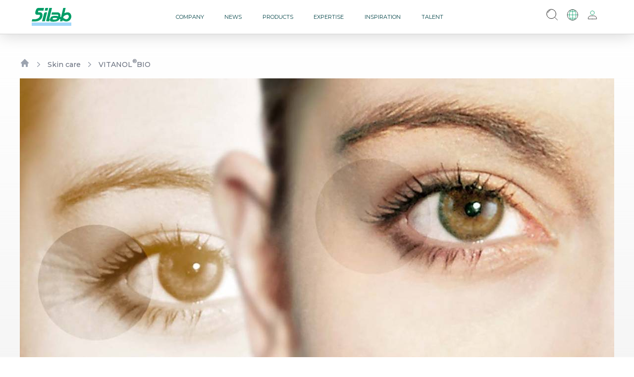

--- FILE ---
content_type: text/html; charset=UTF-8
request_url: https://www.silab.fr/en/products/skincare/58/vitanol%20bio
body_size: 12342
content:
<!DOCTYPE html>
<html lang="en">
<head>
    <meta charset="utf-8">
    <meta name="viewport" content="width=device-width, initial-scale=1">
    
    <title>VITANOL® BIO - SILAB</title>

    <!-- Fonts -->
    <link
        href="https://fonts.googleapis.com/css2?family=Montserrat:ital,wght@0,300;0,400;0,500;0,700;1,300&amp;display=swap"
        rel="stylesheet">
    <!-- Scripts -->

    <link rel="preload" as="style" href="https://www.silab.fr/build/assets/all-BDAXTmgc.css" /><link rel="stylesheet" href="https://www.silab.fr/build/assets/all-BDAXTmgc.css" />
    
    
    <link rel="preload" as="style" href="https://www.silab.fr/build/assets/app-Dk4gV8Qp.css" /><link rel="preload" as="style" href="https://www.silab.fr/build/assets/app-BBNr1Jsr.css" /><link rel="modulepreload" href="https://www.silab.fr/build/assets/app-DkPG6e9K.js" /><link rel="modulepreload" href="https://www.silab.fr/build/assets/runtime-dom.esm-bundler-CvS5EYGD.js" /><link rel="modulepreload" href="https://www.silab.fr/build/assets/index-t--hEgTQ.js" /><link rel="modulepreload" href="https://www.silab.fr/build/assets/_commonjsHelpers-D6-XlEtG.js" /><link rel="modulepreload" href="https://www.silab.fr/build/assets/shared-pinia-Bi6D_VzC.js" /><link rel="modulepreload" href="https://www.silab.fr/build/assets/instance-DgTJz_pa.js" /><link rel="modulepreload" href="https://www.silab.fr/build/assets/_plugin-vue_export-helper-DlAUqK2U.js" /><link rel="modulepreload" href="https://www.silab.fr/build/assets/glide-SaVAyctw.js" /><link rel="stylesheet" href="https://www.silab.fr/build/assets/app-Dk4gV8Qp.css" /><link rel="stylesheet" href="https://www.silab.fr/build/assets/app-BBNr1Jsr.css" /><script type="module" src="https://www.silab.fr/build/assets/app-DkPG6e9K.js"></script>    <link rel="preload" as="style" href="https://www.silab.fr/build/assets/app-BBNr1Jsr.css" /><link rel="stylesheet" href="https://www.silab.fr/build/assets/app-BBNr1Jsr.css" />    <link rel="modulepreload" href="https://www.silab.fr/build/assets/utils-9Zfarn_n.js" /><script type="module" src="https://www.silab.fr/build/assets/utils-9Zfarn_n.js"></script>
        <script defer data-domain="silab.fr"
            src="https://plausible.io/js/script.hash.outbound-links.pageview-props.tagged-events.js"></script>
    <script>window.plausible = window.plausible || function () {
            (window.plausible.q = window.plausible.q || []).push(arguments)
        }</script>
</head>
<div data-page class="">


    
    


            <header class="legacy fixed"  >
    <h1 class="logo__top ma__0 m_0 w-10">
        <a  class=""
   href="https://www.silab.fr/en">

    <svg class="w-24" version="1.2" baseProfile="tiny" id="SILAB" xmlns="http://www.w3.org/2000/svg"
     xmlns:xlink="http://www.w3.org/1999/xlink" x="0px" y="0px" viewBox="0 0 412.88 185.8" overflow="hidden"
     xml:space="preserve">
                <g>
                    <rect y="151.7" fill="#A0D7FA" width="412.76" height="34.1"/>
                    <path fill="#009D67" d="M128.54,0.23l-7.26,28.92c0,0-47.11-1-50-0.46c-1.84,0.35-3.32,2.54-4.49,7.37
                                        c-0.92,3.8-1.11,6.84,0.69,8.64c1.38,1.38,5.07,0.86,21.43,0.92c9.79,0.04,23,7.87,23.31,27.54c0.41,26.52-11.06,44.86-35.02,57.76
                                        c-16.02,8.63-34.53,9.62-47.04,9.87c-11.17,0.23-29.72,0-29.72,0l5.03-22.75c0,0,10.3-0.04,25.27-0.29
                                        c20.2-0.34,44.82-10.14,51.84-25.81c7.96-17.74,1.61-21.66-6.91-21.54c-2.65,0.04-9.45,0.23-23.73,0
                                        c-7.03-0.12-12.59-7.45-13.71-9.91C32.8,48.62,44.43,15.32,52.73,7.03c6.03-6.03,13.59-7.14,21.08-6.91
                                        C76.12,0.19,128.54,0.23,128.54,0.23z"/>
                    <polygon fill="#009D67" points="142.48,0.46 171.39,0.38 164.25,28.8 135.41,28.81 "/>
                    <path fill="#009D67" d="M159.99,45.8l-23.16,94.18h-29.15c0,0,19.36-76.61,19.93-79.03c1.04-4.38,1.84-6.85,5.07-10.2
                                        c2.69-2.79,7.6-5.01,12.21-5.01C146.42,45.74,159.99,45.8,159.99,45.8z"/>
                    <path fill="#009D67" d="M183.49,0l28.15,0.12l-28.5,114.05c0,0,3.11,0.46,7.03-2.65l-7.03,28.11c0,0-18.93,0.04-23.54-0.04
                                        c-2.38-0.04-5.8-1.38-6.99-3.3c-1.19-1.92-2-3.46-1.08-6.99C151.99,127.57,183.49,0,183.49,0z"/>
                    <path fill="#009D67" d="M211.3,46.28c0,0,50.8-0.01,59.68-0.01c10.83,0,23.35,6.69,27.11,20.36c3.01,10.93-0.69,25.58-0.69,25.58
                                        l8.14,3l23.23-94.95h25.06l-13.27,54.62c0,0,16.13-9.22,35.49-8.83c30.34,0.61,42.93,35.33,34.03,59.6
                                        c-13.11,35.72-46.54,36.94-58.76,34.56c-11.75-2.29-28.96-11.9-28.96-11.9l-3,11.44l-24.89-0.15l5.22-20.43l-9.99-4.61
                                    c-5.18,12.84-15.07,20.18-29.26,24.27c-13.91,4.01-39.86,5.07-54.15,2.88c-8.09-1.24-19.24-3.46-15.67-21.85
                                        c3.33-17.14,7.76-23.96,14.67-28.57c6.06-4.04,20.2-9.6,41.78-9.29c13.9,0.2,28.11,4.22,28.11,4.22s1.47-2.46,1.54-7.3
                                        c0.08-6.14-3.23-9.52-7.6-9.6c-4.92-0.09-63.6,0-63.6,0L211.3,46.28z M217.71,112.33c-0.4,2.58,0.8,7.3,6.91,8.06
                                        c10.14,1.27,23.39,0.69,28.11-0.81c7.62-2.41,13.91-8.62,14.86-12.67c0,0-15.9-4.61-30.42-4.15
                                        C227.11,103.09,218.63,106.34,217.71,112.33z M354.7,116.82c10.6,2.65,27.16-2.52,31.57-21.43c1.61-6.91-1.73-26.04-15.9-25
                                        C349.97,71.89,332,88.48,332,88.48l-3.57,14.75C328.43,103.23,345.1,114.42,354.7,116.82z"/>
                </g>
</svg>

</a>

    </h1>
    <div id="burger">
        <lord-icon  target="div#burger" trigger="click-me-twice" src="https://www.silab.fr/assets/icons/315-menu-2-morph-outline.json"></lord-icon>
    </div>

    <nav class="">
    <ul id="menu">
        <li class="menu__item">
            <div class="menu__title">
                <a  class=""
   href="https://www.silab.fr/en">

    Company

</a>
            </div>
            <div class="sub__menu quad">
                <div class="wrap__container">
                    <div class="box">
                        <h3>About us</h3>
                        <a  class=""
   href="https://www.silab.fr/en/core-business">

    Our core business

</a>
                                                    <a target=&quot;_blank&quot; class=""
   href="https://www.silab.fr/en/silab-story">

    Our story

</a>
                                                <a  class=""
   href="https://www.silab.fr/en/values">

    Our values

</a>
                        <a  class=""
   href="https://www.silab.fr/en/organization">

    Our organization

</a>
                        <a  class=""
   href="https://www.silab.fr/en/our-site-in-correze">

    Our site in Corrèze

</a>
                        <a  class=""
   href="https://www.silab.fr/en/worldwide-network">

    Our worldwide network

</a>

                    </div>
                    <div class="box">
                        <h3>Our activities</h3>
                        <a  class=""
   href="https://www.silab.fr/en/silab-cosmetics">

    SILAB Cosmetics

</a>
                        <a  class=""
   href="https://www.silab.fr/en/silab-softcare">

    SILAB Softcare

</a>
                        <a  class=""
   href="https://www.silab.fr/en/silafilm">

    SILAFILM<sup>&reg;</sup>

</a>
                    </div>
                    <div class="box">
                        <h3>Our CSR commitments</h3>
                        <a href="https://activelycaring.silab.fr/en">Actively Caring program</a>
                        <a  class=""
   href="https://www.silab.fr/en/committed-strategy">

    A committed strategy

</a>
                        <a  class=""
   href="https://www.silab.fr/en/recognized-strategy">

    A recognized strategy

</a>
                    </div>
                </div>
                <div class="enhanced">
                    <div class="box__image">
                        <img src="/assets/img/silafilm/techno-film.jpg" alt=""/>
                    </div>
                    <div class="box__content">
                        <div>
                            <h3>SILAFILM<sup>®</sup></h3>
                            <p>A unique technology combining naturalness and performance</p>
                        </div>
                        <a href="/en/silafilm" class="btn primary">Discover<i
                                class="fas fa-arrow-right"></i></a>
                    </div>
                </div>
            </div>
        </li>
        <li class="menu__item">
            <div class="menu__title">
                <a  class="" title="x"
   href="https://www.silab.fr/en">

    News

</a>
            </div>
            <div class="sub__menu quad">
                <div class="wrap__container">
                    <div class="box">
                        <h3>News</h3>
                        <a  class="tag"
   href="https://www.silab.fr/en/news?news_category=1">

    General

</a>
                        <a  class="tag"
   href="https://www.silab.fr/en/news?news_category=2">

    Products

</a>
                        <a  class="tag"
   href="https://www.silab.fr/en/news?news_category=3">

    CSR

</a>
                        <a  class="tag"
   href="https://www.silab.fr/en/news?news_category=4">

    Science

</a>
                        <a  class="tag"
   href="https://www.silab.fr/en/news?news_category=5">

    SILAB Cosmetics

</a>
                        <a  class="tag"
   href="https://www.silab.fr/en/news?news_category=6">

    SILAB Softcare

</a>
                        <a  class="sub__title"
   href="https://www.silab.fr/en/news">

    All news

</a>
                    </div>
                    <div class="box">
                        <h3>Events</h3>
                        <a  class="tag"
   href="https://www.silab.fr/en/events?category=2&amp;">

    Scientific meetings

</a>
                        <a  class="tag"
   href="https://www.silab.fr/en/events?category=1&amp;">

    Trade shows

</a>
                        <a  class="sub__title"
   href="https://www.silab.fr/en/events">

    All events

</a>
                    </div>
                    <div class="box">
                        <h3>Publications</h3>
                        <a  class="tag"
   href="https://www.silab.fr/en/publications?category=2&amp;">

    Articles

</a>
                        <a  class="tag"
   href="https://www.silab.fr/en/publications?category=1&amp;">

    Scientific publications

</a>
                        <a  class="sub__title"
   href="https://www.silab.fr/en/publications">

    All publications

</a>
                    </div>
                </div>
                <div class="enhanced">
                    
                    <div class="box__image">
                        <img src="/uploads/news/handipoursuite.jpg" alt=""/>
                    </div>
                    <div class="box__content">
                        <div>
                            <h3>
                                Commitment and mobilization: a look back at CSR awareness initiatives in 2025!
                            </h3>
                            <p class="line-clamp-3">Throughout the year, the company offers internal awareness initiatives in a variety of formats (exhibitions, challenges, workshops, etc.) to share information about SILAB issues and social topics. Discover some of them below.</p>
                        </div>
                        <a  class="btn primary"
   href="https://www.silab.fr/en/news/209/commitment-and-mobilization-a-look-back-at-csr-awareness-initiatives-in-2025">

    Discover<i
                                class="fas fa-arrow-right"></i>

</a>
                    </div>
                </div>

            </div>
        </li>
        <li class="menu__item">
            <div class="menu__title">
                <a  class="" title="x"
   href="https://www.silab.fr/en">

    Products

</a>
            </div>
            <div class="sub__menu quad">
                <div class="wrap__container">
                    <div class="box">
                        <h3>SILAB Cosmetics</h3>
                        <div class="double">
                            <div>
                                <a  class=""
   href="https://www.silab.fr/en/products/skincare">

    Skin care

</a>
                                <div class="sub__box">

                                    
                                                                            <a  class=""
   href="https://www.silab.fr/en/products/skincare?fscope=category&amp;filter=13">

    Anti-oily skin / Pore treatment

</a>
                                                                            <a  class=""
   href="https://www.silab.fr/en/products/skincare?fscope=category&amp;filter=6">

    Anti-wrinkle

</a>
                                                                            <a  class=""
   href="https://www.silab.fr/en/products/skincare?fscope=category&amp;filter=20">

    Deodorant

</a>
                                                                            <a  class=""
   href="https://www.silab.fr/en/products/skincare?fscope=category&amp;filter=1">

    Exfoliant / Revitalizing

</a>
                                                                            <a  class=""
   href="https://www.silab.fr/en/products/skincare?fscope=category&amp;filter=14">

    Eye contour

</a>
                                                                            <a  class=""
   href="https://www.silab.fr/en/products/skincare?fscope=category&amp;filter=7">

    Firming

</a>
                                                                            <a  class=""
   href="https://www.silab.fr/en/products/skincare?fscope=category&amp;filter=5">

    Moisturizing / Repairing

</a>
                                                                            <a  class=""
   href="https://www.silab.fr/en/products/skincare?fscope=category&amp;filter=16">

    Multifunction

</a>
                                                                            <a  class=""
   href="https://www.silab.fr/en/products/skincare?fscope=category&amp;filter=4">

    Protector / Free radical scavenger

</a>
                                                                            <a  class=""
   href="https://www.silab.fr/en/products/skincare?fscope=category&amp;filter=15">

    Skin complexion

</a>
                                                                            <a  class=""
   href="https://www.silab.fr/en/products/skincare?fscope=category&amp;filter=2">

    Slimming

</a>
                                                                            <a  class=""
   href="https://www.silab.fr/en/products/skincare?fscope=category&amp;filter=3">

    Soothing

</a>
                                                                            <a  class=""
   href="https://www.silab.fr/en/products/skincare?fscope=category&amp;filter=8">

    Tensor / Smoothing

</a>
                                    
                                </div>
                            </div>
                            <div>
                                <a  class=""
   href="https://www.silab.fr/en/products/haircare">

    Hair care

</a>

                                <div class="sub__box">
                                    
                                                                            <a  class=""
   href="https://www.silab.fr/en/products/haircare/?fscope=category&amp;filter=9">

    Anti-dandruff

</a>
                                                                            <a  class=""
   href="https://www.silab.fr/en/products/haircare/?fscope=category&amp;filter=18">

    Anti-greying

</a>
                                                                            <a  class=""
   href="https://www.silab.fr/en/products/haircare/?fscope=category&amp;filter=10">

    Anti-hair loss / Regrowth

</a>
                                                                            <a  class=""
   href="https://www.silab.fr/en/products/haircare/?fscope=category&amp;filter=17">

    Anti-irritant

</a>
                                                                            <a  class=""
   href="https://www.silab.fr/en/products/haircare/?fscope=category&amp;filter=11">

    Coating effect/Protector

</a>
                                                                            <a  class=""
   href="https://www.silab.fr/en/products/haircare/?fscope=category&amp;filter=23">

    Exfoliating

</a>
                                                                            <a  class=""
   href="https://www.silab.fr/en/products/haircare/?fscope=category&amp;filter=19">

    Repairing

</a>
                                                                            <a  class=""
   href="https://www.silab.fr/en/products/haircare/?fscope=category&amp;filter=12">

    Resistance of pigments

</a>
                                                                    </div>
                            </div>
                        </div>
                    </div>
                    <div class="box">
                        <h3>SILAB Softcare</h3>
                        <a  class=""
   href="https://www.silab.fr/en/products/softcare/atopic-dermatitis">

    Atopic dermatitis

</a>
                        <a  class=""
   href="https://www.silab.fr/en/products/softcare/acne">

    Acne

</a>
                    </div>
                    <div class="box">
                        <h3>SILAFILM<sup>&reg;</sup></h3>
                                                <a  class=""
   href="https://www.silab.fr/en/products/silafilm/122/silafilm_radiance">

    Complexion radiance

</a>
                        <a  class=""
   href="https://www.silab.fr/en/products/silafilm/123/silafilm_pureness">

    Anti-imperfections

</a>
                    </div>
                </div>
                <div class="enhanced">
                    <div class="box__image">
                        <img src="/thumbs/uploads/products/exfolactive.jpg" alt=""/>
                    </div>
                    <div class="box__content">
                        <div>
                            <h3>EXFOLACTIVE<sup>&reg;</sup></h3>
                            <p>Boosts natural peeling</p>
                        </div>

                        <a  class="btn primary"
   href="https://www.silab.fr/en/products/haircare/128/exfolactive">

    Discover<i
                                class="fas fa-arrow-right"></i>

</a>
                    </div>
                </div>
            </div>
        </li>
        <li class="menu__item">
            <div class="menu__title">
                <a  class="" title="x"
   href="https://www.silab.fr/en">

    Expertise

</a>
            </div>
            <div class="sub__menu quad">
                <div class="wrap__container">
                    <div class="box">
                        <h3>Nature</h3>
                        <a  class=""
   href="https://www.silab.fr/en/expertise/mastering-natural">

    Mastering natural

</a>
                        <div class="sub__box">
                            
                            
                                <a  class="" title="Manufacturing process"
   href="https://www.silab.fr/en/expertise/mastering-natural/manufacturing-process">

    Manufacturing process

</a>

                            
                                <a  class="" title="Natural raw material"
   href="https://www.silab.fr/en/expertise/mastering-natural/natural-raw-material">

    Natural raw material

</a>

                            
                        </div>
                    </div>
                    <div class="box">
                        <h3>Science</h3>
                        <a  class=""
   href="https://www.silab.fr/en/expertise/research-signatures">

    Research signatures

</a>
                        <div class="sub__box">
                            
                            
                                <a  class="" title="Autophagy"
   href="https://www.silab.fr/en/expertise/research-signatures/autophagy">

    Autophagy

</a>

                            
                                <a  class="" title="Epigenetics"
   href="https://www.silab.fr/en/expertise/research-signatures/epigenetics">

    Epigenetics

</a>

                            
                                <a  class="" title="Mechanobiology"
   href="https://www.silab.fr/en/expertise/research-signatures/mechanobiology">

    Mechanobiology

</a>

                            
                                <a  class="" title="Segmentation of the dermis"
   href="https://www.silab.fr/en/expertise/research-signatures/segmentation-dermis">

    Segmentation of the dermis

</a>

                            
                                <a  class="" title="Skin regeneration"
   href="https://www.silab.fr/en/expertise/research-signatures/skin-regeneration">

    Skin regeneration

</a>

                                                    </div>
                    </div>

                    <div class="box">
                        <h3>Technologies</h3>
                        <a  class=""
   href="https://www.silab.fr/en/expertise/cutting-edge-technology">

    Cutting-edge technology

</a>
                        <div class="sub__box">
                            
                            
                                                                <a  class="" title="biotechnologies"
   href="https://www.silab.fr/en/expertise/cutting-edge-technology/biotechnologies">

    Biotechnologies

</a>


                            
                                                                <a  class="" title="cutaneous microbiota"
   href="https://www.silab.fr/en/expertise/cutting-edge-technology/cutaneous-microbiota">

    Cutaneous microbiota

</a>


                            
                                                                <a  class="" title="digital imaging"
   href="https://www.silab.fr/en/expertise/cutting-edge-technology/digital-imaging">

    Digital imaging

</a>


                            
                                                                <a  class="" title="natural peptides"
   href="https://www.silab.fr/en/expertise/cutting-edge-technology/peptides">

    Natural peptides

</a>


                            
                                                                <a  class="" title="phytotensors"
   href="https://www.silab.fr/en/expertise/cutting-edge-technology/phytotensors">

    Phytotensors

</a>


                            
                                                                <a  class="" title="SILABSKIN&lt;sup&gt;&amp;reg;&lt;/sup&gt;"
   href="https://www.silab.fr/en/expertise/cutting-edge-technology/silabskin">

    SILABSKIN<sup>&reg;</sup>

</a>


                            
                                                                <a  class="" title="SILAFILM&lt;sup&gt;&amp;reg;&lt;/sup&gt;"
   href="https://www.silab.fr/en/expertise/cutting-edge-technology/silafilm">

    SILAFILM<sup>&reg;</sup>

</a>


                            
                                                                <a  class="" title="spray drying"
   href="https://www.silab.fr/en/expertise/cutting-edge-technology/spray-drying">

    Spray drying

</a>


                            
                        </div>
                    </div>
                </div>
                <div class="enhanced">
                    <div class="box__image">
                        <img src="/assets/img/expertise/contents/peptides-3D.png" alt=""/>
                    </div>
                    <div class="box__content">
                        <div>
                            <h3>NATURAL PEPTIDES</h3>
                            <p>Since its creation, SILAB has extracted peptides using unique and patented processes applied to a wide variety of natural raw materials...</p>
                        </div>
                        <a  class="btn primary"
   href="https://www.silab.fr/en/expertise/cutting-edge-technology/peptides">

    Discover<i class="fas fa-arrow-right"></i>

</a>
                    </div>
                </div>
            </div>
        </li>
        <li class="menu__item">
            <div class="menu__title">
                <a  class="" title="x"
   href="https://www.silab.fr/en">

    Inspiration

</a>
            </div>
            <div class="sub__menu quad">
                <div class="wrap__container limited">
                    <div class="box">
                        <h3>Expert articles</h3>
                        
                                                    <a  class=""
   href="https://www.silab.fr/en/inspirations/183/longevity-a-modern-vision-of-anti-aging">

    Longevity, a modern vision of anti-aging

</a>
                                                    <a  class=""
   href="https://www.silab.fr/en/inspirations/31/skin-care-inspires-deodorants">

    Skin care inspires deodorants

</a>
                                                    <a  class=""
   href="https://www.silab.fr/en/inspirations/174/skin-metaphors">

    Skin metaphors

</a>
                                                    <a  class=""
   href="https://www.silab.fr/en/inspirations/28/artificial-intelligence-a-genuine-asset-in-cosmetics">

    Artificial intelligence: a genuine asset in cosmetics

</a>
                                                    <a  class=""
   href="https://www.silab.fr/en/inspirations/29/timeless-beauty-the-everlasting-quest-for-skin-longevity">

    Timeless beauty: the everlasting quest for skin longevity

</a>
                        
                        <a  class="sub__title"
   href="https://www.silab.fr/en/inspirations">

    All articles

</a>
                    </div>
                </div>
                <div class="enhanced">
                    <div class="box__image">
                        <img src="/thumbs/uploads/inspirations/skin-longevity.webp" alt=""/>
                    </div>
                    <div class="box__content">
                        <div>
                            <h3>Longevity, a modern vision of anti-aging</h3>
                            <p>While longevity represents a fundamental subject of study for the scientific community, it also opens the way to new perspectives for the concept of “anti-aging”. By offering a strategic selection of 7 active ingredients from its portfolio, SILAB demonstrates its expertise on the biological mechanisms involved in chronological aging and supports brands in their development of high-performance care.</p>
                        </div>
                        <a  class="btn primary"
   href="https://www.silab.fr/en/inspirations/183/longevity-a-modern-vision-of-anti-aging">

    Discover
                            <i class="fas fa-arrow-right"></i>

</a>
                    </div>
                </div>
            </div>
        </li>
        <li class="menu__item">
            <div class="menu__title">
                <a  class="" title="x"
   href="https://www.silab.fr/en">

    Talent

</a>
            </div>
            <div class="sub__menu quad">
                <div class="wrap__container limited !w-max">
                    <div class="box" style="order: 1">
                        <h3>Why join us ?</h3>
                        <a  class=""
   href="https://www.silab.fr/en/talent/hrd-word">

    A word from the HR Director

</a>
                        <a  class=""
   href="https://www.silab.fr/en/talent/hr-policy">

    Our HR Policy

</a>
                        <a  class=""
   href="https://www.silab.fr/en/talent/company-life">

    Life in the company

</a>
                    </div>
                    <div class="box" style="order: 3">
                        <h3>Our jobs</h3>
                        <a  class=""
   href="https://www.silab.fr/en/talent/business-lines/innovation-research">

    Innovation &amp; Research

</a>
                        <a  class=""
   href="https://www.silab.fr/en/talent/business-lines/industrial">

    Industrial

</a>
                        <a  class=""
   href="https://www.silab.fr/en/talent/business-lines/quality">

    Quality

</a>
                        <a  class=""
   href="https://www.silab.fr/en/talent/business-lines/sales">

    Sales

</a>
                        <a  class=""
   href="https://www.silab.fr/en/talent/business-lines/information-systems">

    Information systems

</a>
                        <a  class=""
   href="https://www.silab.fr/en/talent/business-lines/communications">

    Communications

</a>
                        <a  class=""
   href="https://www.silab.fr/en/talent/business-lines/general-administration">

    General Administration

</a>
                        <a  class="sub__title"
   href="https://www.silab.fr/en/talent/business-lines">

    All jobs

</a>
                    </div>
                    <div class="box" style="order: 2">
                        <h3>How to apply at SILAB?</h3>
                        <a  class=""
   href="https://www.silab.fr/en/talent/recruitment-process">

    Our recruitment process

</a>
                        <a  class=""
   href="https://www.silab.fr/en/talent/current-openings">

    Current openings

</a>
                    </div>
                    <div class="box" style="order: 4">
                        <h3>HR Blog</h3>

                        
                                                    <a  class="block h-min truncate" style="max-width: calc(350px - 5em);"
   href="https://www.silab.fr/en/hr-blog/30/tutors-involved-in-young-peoples-success">

    Tutors, involved in young people’s success

</a>
                                                    <a  class="block h-min truncate" style="max-width: calc(350px - 5em);"
   href="https://www.silab.fr/en/hr-blog/26/the-internship-as-a-real-opportunity-to-succeed-in-your-professional-project">

    The internship as a real opportunity to succeed in your professional project

</a>
                                                    <a  class="block h-min truncate" style="max-width: calc(350px - 5em);"
   href="https://www.silab.fr/en/hr-blog/14/work-study-contract-a-win-win-solution">

    Work-study contract: a “win-win” solution

</a>
                                                    <a  class="block h-min truncate" style="max-width: calc(350px - 5em);"
   href="https://www.silab.fr/en/hr-blog/4/how-to-conduct-an-efficient-job-hunt">

    How to conduct an efficient job hunt?

</a>
                        
                        <a  class="sub__title"
   href="https://www.silab.fr/en/hr-blog">

    All articles

</a>
                    </div>
                </div>
                                    <div class="enhanced">
                        <div class="box__image">
                            <img src="/assets/img/talent-highlight.png" alt=""/>
                        </div>
                        <div class="box__content">
                            <div>
                                <h3>My job: Cell biology technician</h3>
                                <p>Katia shares her experience as a cell biology technician at SILAB, a job where innovation is at the core of her daily work.</p>
                            </div>
                            <a href="/en/talent/business-lines/innovation-research#video"
                               class="btn primary">Discover <i class="fas fa-arrow-right"></i>
                            </a>
                        </div>
                    </div>
                            </div>
        </li>
    </ul>
    <div class="sliders">
        <div class="slider">
            <lord-icon colors="outline:white,primary:white,secondary:white" speed="1" delay="1000" stroke="100"
                       class="inherit-color white" trigger="loop"
                       src="/assets/icons/32-arrow-left-outline.json"></lord-icon>
        </div>
        <div class="slider">
            <lord-icon colors="outline:white,primary:white,secondary:white" speed="1" delay="1000" stroke="100"
                       class="inherit-color white" trigger="loop"
                       src="/assets/icons/31-arrow-right-outline.json"></lord-icon>
        </div>
    </div>
    <div id="menu-bg">
        <div></div>
        <div class="aside"></div>
    </div>
</nav>

    <div id="menu__aside" class="">
        <div id="search" class="w-max flex-grow md:w-auto" :class="modal.search && 'open'" @focusout="">

        <div class="relative">
            <div @click="toggleModal('search')">
                <lord-icon v-pre id="search-icon" class="z-10" trigger="hover"
                           src="https://www.silab.fr/assets/icons/19-magnifier-zoom-search-outline-rough.json "></lord-icon>
            </div>
            <input ref="searchInputRef" v-model="data.query" placeholder="Que recherchez vous ?"
                   class="absolute !border-white h-max right-0 -top-3 outline-none border focus-visible:boder-none border-b-gray-200 p-4 ring-opacity-0 border-none focus:ring-0 translate-x-0 md:translate-x-0"
                   id="search-bar" type="text">
        </div>


        <section id="algolia-search"
                 class="fixed overflow-y-scroll top-[10vh] left-[5vw] right-[5vw] h-0 md:w-[90vw] bg-white rounded-lg transition shadow-lg"
                 :class="(modal.search && data.query.length > 0) ? 'open h-auto p-6' : ''"
                 style="max-height: calc(100vh - 20rem);">
            <ais-instant-search
                :search-client="searchClient"
                index-name="overall_search"
                :future="{preserveSharedStateOnUnmount: true}"
            >
                <ais-search-box class="hidden" :value="data.query" placeholder="Search..."></ais-search-box>

                <ais-hits escapeHTML="">
                    <template v-slot:item="{ item }">
                        
                        
                        
                        
                        <li class="overflow-hidden">
                            <a @click="closeSearch"
                               class="flex align-center gap-4 md:max-h-24 mb-4 transition hover:bg-gray-50 rounded-lg"
                               :href="item.href.en">
                                <div class="flex-shrink-0 w-12 h-12 md:w-24 md:h-24">
                                    <div v-if="item.objectID.includes('Publication')"
                                         class="flex items-center justify-center w-12 h-12 md:w-24 md:h-24 bg-gray-100 rounded-md">
                                        <lord-icon v-pre class="inherit-color white w-8 h-8 md:w-12 md:h-12" target="li"
                                                   trigger="hover"
                                                   src="/assets/icons/112-book-morph-outline-edited.json"></lord-icon>
                                    </div>
                                    <img v-else class="w-12 h-12 md:w-24 md:h-24 object-cover rounded-md"
                                         :src="item.picture" alt="">
                                </div>
                                <div v-if="item.title" class="relative content flex flex-col justify-center gap-1">
                                    <div class="top-0 left-0">
                                    <span v-if="item.objectID.includes('Publication')"
                                          class="inline-flex items-center rounded-md bg-red-50 px-2 py-1 !text-[9px] md:text-xs font-medium text-red-700 ring-1 ring-inset ring-red-600/10">Publications</span>
                                        <span v-if="item.objectID.includes('Article') && item.type === 1"
                                              class="inline-flex items-center rounded-md bg-yellow-50 px-2 py-1 !text-[9px] md:text-xs font-medium text-yellow-800 ring-1 ring-inset ring-yellow-600/20">News</span>
                                        <span v-if="item.objectID.includes('Article') && item.type === 2"
                                              class="inline-flex items-center rounded-md bg-blue-50 px-2 py-1 !text-[9px] md:text-xs font-medium text-blue-700 ring-1 ring-inset ring-blue-700/10">Inspiration</span>
                                        <span v-if="item.objectID.includes('Article') && item.type === 3"
                                              class="inline-flex items-center rounded-md bg-blue-50 px-2 py-1 !text-[9px] md:text-xs font-medium text-blue-700 ring-1 ring-inset ring-blue-700/10">HR Blog</span>
                                    </div>
                                    <div>
                                        <h2 class="text-sm md:text-xl text-secondary font-medium">
                                            <ais-highlight v-if="item.objectID.includes('Publication')"
                                                           attribute="title"
                                                           :hit="item"></ais-highlight>
                                            <ais-highlight v-else attribute="title.en"
                                                           :hit="item"></ais-highlight>
                                        </h2>
                                        <p class="text-sm text-gray-700">
                                            <ais-snippet attribute="except.en"
                                                         :hit="item"></ais-snippet>
                                        </p>
                                    </div>
                                </div>
                                <div v-if="item.name" class="content flex flex-col justify-around gap-2">
                                    <div class="top-0 left-0">
                                    <span v-if="item.objectID.includes('Publication')"
                                          class="inline-flex items-center rounded-md bg-red-50 px-2 py-1 !text-[9px] md:text-xs font-medium text-red-700 ring-1 ring-inset ring-red-600/10">Publication</span>
                                        <span v-if="item.objectID.includes('Product')"
                                              class="inline-flex items-center rounded-md bg-green-50 px-2 py-1 !text-[9px] md:text-xs font-medium text-green-700 ring-1 ring-inset ring-green-600/20">Products</span>
                                    </div>
                                    <div>
                                        <h2 class="text-sm md:text-xl text-secondary font-medium">
                                            <ais-highlight attribute="name" :hit="item"></ais-highlight>
                                        </h2>
                                        <p class="text-sm text-gray-700">
                                            <ais-snippet attribute="except.en"
                                                         :hit="item"></ais-snippet>
                                        </p>
                                    </div>
                                </div>
                            </a>
                        </li>
                    </template>
                </ais-hits>
            </ais-instant-search>
        </section>

    </div>

        <div class="aside__lang" :class="modal.lang && 'open', (modal.search) ? 'absolute opacity-0 pointer-events-none w-0 lg:w-auto lg:block lg:relative lg:opacity-100' : '' ">
    <div @click="toggleModal('lang')">
        <lord-icon  v-pre trigger="hover" src="https://www.silab.fr/assets/icons/27-globe-outline.json "></lord-icon>
    </div>
    <div class="options card">
        
            <a rel="alternate" hreflang="en" href="https://www.silab.fr/en/products/skincare/58/vitanol bio">
                <span class="selected">en</span>
            </a>

        
            <a rel="alternate" hreflang="fr" href="https://www.silab.fr/fr/produits/soin-de-la-peau/58/vitanol bio">
                <span class="">fr</span>
            </a>

        
            <a rel="alternate" hreflang="zh" href="https://www.silab.fr/zh/产品/护肤/58/vitanol bio">
                <span class="">cn</span>
            </a>

            </div>
</div>

        <div id="aside__user" class="transition"
     :class="(modal.search) ? 'absolute opacity-0 pointer-events-none w-0 lg:w-auto lg:block lg:relative lg:opacity-100' : '' ">
    <div @click="toggleModal('userMenu')">
                    <lord-icon v-pre id="connect" trigger="hover"
                       src="https://www.silab.fr/assets/icons/306-avatar-icon-calm-outline.json"></lord-icon>
            </div>

    <div  id="aside_connect">
    <div class="connect__ui cursor-auto" :class="modal.userMenu && 'open'">

    <h3 class="text-xl uppercase text-primary font-bold">Sign in</h3>

            <form class="mt-10 sm:mt-6" method="POST" action="https://www.silab.fr/en/login">
                <input type="hidden" name="_token" value="yD8gDSip2G4vj3V6ZvmxjTkdf8qaKxjr2csogGbg" autocomplete="off">                <div class="w-full mt-6 ">
    <label for="email" class="block mb-2 uppercase font-bold text-xs text-gray-700">
            E-mail
    </label>
    
    <input class="border focus:ring-secondary focus:border-secondary border-gray-200 p-2 w-full rounded"
           name="email"
           id="email"

            type="email" autocomplete="username"
    >
</div>


                <div class="w-full mt-6 ">
    <label for="password" class="block mb-2 uppercase font-bold text-xs text-gray-700">
            Password
    </label>
    
    <input class="border focus:ring-secondary focus:border-secondary border-gray-200 p-2 w-full rounded"
           name="password"
           id="password"

            type="password" autocomplete="current-password"
    >
</div>


                <a class="text-xs font-thin text-gray-700 -my-2"
                   href="/en/forgot-password">Forgot your password?</a>
                <div class="w-full mt-6 ">
    <button
        class="bg-blue-500 text-white font-bold uppercase text-xs py-3 px-10 hover:bg-blue-600 rounded-md mt-6 block"
        type="submit">

        Log in

    </button>
</div>
            </form>
            <div class="w-full text-center mt-6 pt-4 mb-2 border-t border-gray-200">

                    <span class="!text-xs text-center">
                        Don&#039;t have an account yet?
                    </span>
            </div>

            <a  class="block w-full text-center"
   href="https://www.silab.fr/en/register">

    <div class="w-full mt-6 ">
    <button
        class="bg-blue-500 text-white font-bold uppercase text-xs py-3 px-10 hover:bg-blue-600 rounded-md mt-6 w-full block !bg-gray-200 border border-gray-300 !text-sweetblack !hover:bg-gray-300"
        type="submit">

        Ask for an account

    </button>
</div>

</a>

    </div>
</div>

</div>
    </div>

</header>



                <main id="" class="relative front product__page">

                                        

                    <section id="product" class="product">
        <!-- <div class="product__reward">
                        <ul class="product__reward__list">
                            <li class="card">
                                <div class="img">
                                    <img src="" alt="" />
                                </div>
                                <p>Médaille d'or 2019</p>
                            </li>
                        </ul>
                    </div> -->

        
        <div class="breadcrumb mb-4">
            <nav class="flex" aria-label="Breadcrumb">
    <ol role="list" class="flex items-center space-x-2">
        <li>
            <div>
                <a href="/en" class="!text-gray-400 hover:text-gray-500">
                    <svg class="h-5 w-5 flex-shrink-0" viewBox="0 0 20 20" fill="currentColor" aria-hidden="true">
                        <path fill-rule="evenodd"
                              d="M9.293 2.293a1 1 0 011.414 0l7 7A1 1 0 0117 11h-1v6a1 1 0 01-1 1h-2a1 1 0 01-1-1v-3a1 1 0 00-1-1H9a1 1 0 00-1 1v3a1 1 0 01-1 1H5a1 1 0 01-1-1v-6H3a1 1 0 01-.707-1.707l7-7z"
                              clip-rule="evenodd"/>
                    </svg>
                    <span class="sr-only">Home</span>
                </a>
            </div>
        </li>
                    <li>
                <div class="flex items-center">
                    <svg class="h-5 w-5 flex-shrink-0 !text-gray-400" viewBox="0 0 20 20" fill="currentColor"
                         aria-hidden="true">
                        <path fill-rule="evenodd"
                              d="M7.21 14.77a.75.75 0 01.02-1.06L11.168 10 7.23 6.29a.75.75 0 111.04-1.08l4.5 4.25a.75.75 0 010 1.08l-4.5 4.25a.75.75 0 01-1.06-.02z"
                              clip-rule="evenodd"/>
                    </svg>
                    <a href="/en/products/skincare"
                       class="ml-2 text-sm !font-medium !text-gray-500 hover:text-gray-700">Skin care</a>
                </div>
            </li>
                    <li>
                <div class="flex items-center">
                    <svg class="h-5 w-5 flex-shrink-0 !text-gray-400" viewBox="0 0 20 20" fill="currentColor"
                         aria-hidden="true">
                        <path fill-rule="evenodd"
                              d="M7.21 14.77a.75.75 0 01.02-1.06L11.168 10 7.23 6.29a.75.75 0 111.04-1.08l4.5 4.25a.75.75 0 010 1.08l-4.5 4.25a.75.75 0 01-1.06-.02z"
                              clip-rule="evenodd"/>
                    </svg>
                    <a href="https://www.silab.fr/en/products/skincare/58/vitanol%20bio"
                       class="ml-2 text-sm !font-medium !text-gray-500 hover:text-gray-700">VITANOL<sup>&reg;</sup> BIO</a>
                </div>
            </li>
            </ol>
</nav>
        </div>


        

        

        
        
        
        
        

        
        
        
        

        
        
        
        
        
        

        
        
        
        
        
        

        

        
        <div class="product__img relative">
            <picture class="">
                <source srcset="/thumbs/uploads/products/vitanol.jpg" media="(max-width: 500px)">
                <img class="thumb-mod" width="100%" height="100%" src="/uploads/products/vitanol.jpg" alt=""/>
            </picture>
                    </div>
        <div class="flex flex-wrap bg-white rounded-xl -translate-y-5">
            <div class="product__main">
                <div class="product__main__top">
                    <h1 class="product__title font-bold">VITANOL<sup>&reg;</sup> BIO
                    </h1>
                    <h2 class="product__subtitle">
                        
                        A biological wake-up for devitalized skin
                    </h2>
                </div>
                <div class="product__main__tag">
                    <ul class="taglist">
                        <li>Skin care</li>
                                                    <li>Anti-wrinkle</li>
                                            </ul>
                </div>
                <div class="product__main__description">
                    Purified fraction of galactomannans from alfalfa issued from Organic Farming, VITANOL<sup>&reg;</sup> BIO protects and repairs the dermis with a similar effect to that retinol. Thanks to its high anti-wrinkle properties, VITANOL<sup>&reg;</sup> BIO is thus recommended in facial anti-aging products alone or associated with retinol.


                                    </div>
                                    <div class="product__main__login flex nowrap mt-12">
                        <span>Login to the private area to get more information about our products.</span>
                        
                    </div>
                            </div>
            <div class="product__aside">
                <ul class="additionnal__infos">
                                            <li>
                            <span>I.N.C.I. NAME</span>
                            <h4 class="font-bold">Water & <i>Medicago sativa</i> (Alfalfa) Extract</h4>
                        </li>
                                        <li>
                        <span>Raw material</span>
                                                                                    <h4 class="font-bold">Alfalfa</h4>
                                                                        </li>
                    <li>
                        <span>Keyword</span>
                                                    <h4 class="font-bold">Retinol-like</h4>
                                            </li>
                    <li>
                        <span>Active molecule</span>
                                                    <h4 class="font-bold">Galactomannans</h4>
                                            </li>
                                            <li class="certification">
                            <span>ORGANIC certified</span>
                            <div>
                                <img src="/assets/img/products/ecocert/ecocert_Cosmo.svg" alt="cosmos label">
                            </div>
                            <span class="lwr">Version certified by ECOCERT Greenlife according to the COSMOS standard (available at <a href="https://www.cosmos-standard.org/en/cosmos-standard/" target="_blank">https://www.cosmos-standard.org/</a>).</span>
                        </li>
                                    </ul>
            </div>
        </div>
            </section>


                    <div id="scroll__top" class="card --hidden">
                        <lord-icon colors="outline:white,primary:white,secondary:white" target="#scroll__top" speed="2"
                                   stroke="250"
                                   scale="30" class="inherit-color white !rotate-180"
                                   trigger="hover" src="/assets/icons/33-arrow-down-outline.json"></lord-icon>
                    </div>
                </main>



        <footer class="footer" >
    <div class="footer__main flex-col sm:flex-row">
        <div class="footer__col wide">
            <div class="footer__logo">
                <a  class=""
   href="https://www.silab.fr/en">

    <svg id="SILAB" xmlns="http://www.w3.org/2000/svg"
                         xmlns:xlink="http://www.w3.org/1999/xlink" x="0px" y="0px" viewBox="0 0 412.88 185.8"
                         overflow="hidden" xml:space="preserve">
                        <g>
                            <rect y="151.7" fill="#A0D7FA" width="412.76" height="34.1"/>
                            <path fill="#009D67" d="M128.54,0.23l-7.26,28.92c0,0-47.11-1-50-0.46c-1.84,0.35-3.32,2.54-4.49,7.37
											c-0.92,3.8-1.11,6.84,0.69,8.64c1.38,1.38,5.07,0.86,21.43,0.92c9.79,0.04,23,7.87,23.31,27.54c0.41,26.52-11.06,44.86-35.02,57.76
											c-16.02,8.63-34.53,9.62-47.04,9.87c-11.17,0.23-29.72,0-29.72,0l5.03-22.75c0,0,10.3-0.04,25.27-0.29
											c20.2-0.34,44.82-10.14,51.84-25.81c7.96-17.74,1.61-21.66-6.91-21.54c-2.65,0.04-9.45,0.23-23.73,0
											c-7.03-0.12-12.59-7.45-13.71-9.91C32.8,48.62,44.43,15.32,52.73,7.03c6.03-6.03,13.59-7.14,21.08-6.91
											C76.12,0.19,128.54,0.23,128.54,0.23z"/>
                            <polygon fill="#009D67" points="142.48,0.46 171.39,0.38 164.25,28.8 135.41,28.81 "/>
                            <path fill="#009D67" d="M159.99,45.8l-23.16,94.18h-29.15c0,0,19.36-76.61,19.93-79.03c1.04-4.38,1.84-6.85,5.07-10.2
											c2.69-2.79,7.6-5.01,12.21-5.01C146.42,45.74,159.99,45.8,159.99,45.8z"/>
                            <path fill="#009D67" d="M183.49,0l28.15,0.12l-28.5,114.05c0,0,3.11,0.46,7.03-2.65l-7.03,28.11c0,0-18.93,0.04-23.54-0.04
											c-2.38-0.04-5.8-1.38-6.99-3.3c-1.19-1.92-2-3.46-1.08-6.99C151.99,127.57,183.49,0,183.49,0z"/>
                            <path fill="#009D67" d="M211.3,46.28c0,0,50.8-0.01,59.68-0.01c10.83,0,23.35,6.69,27.11,20.36c3.01,10.93-0.69,25.58-0.69,25.58
											l8.14,3l23.23-94.95h25.06l-13.27,54.62c0,0,16.13-9.22,35.49-8.83c30.34,0.61,42.93,35.33,34.03,59.6
											c-13.11,35.72-46.54,36.94-58.76,34.56c-11.75-2.29-28.96-11.9-28.96-11.9l-3,11.44l-24.89-0.15l5.22-20.43l-9.99-4.61
										c-5.18,12.84-15.07,20.18-29.26,24.27c-13.91,4.01-39.86,5.07-54.15,2.88c-8.09-1.24-19.24-3.46-15.67-21.85
											c3.33-17.14,7.76-23.96,14.67-28.57c6.06-4.04,20.2-9.6,41.78-9.29c13.9,0.2,28.11,4.22,28.11,4.22s1.47-2.46,1.54-7.3
											c0.08-6.14-3.23-9.52-7.6-9.6c-4.92-0.09-63.6,0-63.6,0L211.3,46.28z M217.71,112.33c-0.4,2.58,0.8,7.3,6.91,8.06
											c10.14,1.27,23.39,0.69,28.11-0.81c7.62-2.41,13.91-8.62,14.86-12.67c0,0-15.9-4.61-30.42-4.15
											C227.11,103.09,218.63,106.34,217.71,112.33z M354.7,116.82c10.6,2.65,27.16-2.52,31.57-21.43c1.61-6.91-1.73-26.04-15.9-25
											C349.97,71.89,332,88.48,332,88.48l-3.57,14.75C328.43,103.23,345.1,114.42,354.7,116.82z"/>
                        </g>
                    </svg>

</a>
            </div>
            <p class="footer__p italic mt-4">Engineering natural active ingredients
</p>
            <div class="footer__social__media">
                <a href="https://www.linkedin.com/company/silab"><i class="fab fa-linkedin-in"></i></a>
                <a href="https://www.instagram.com/silabgroup/"><i class="fab fa-instagram"></i></a>
                <a href="https://www.facebook.com/SILABgroup/"><i class="fab fa-facebook-f"></i></a>
                <a href="https://www.youtube.com/channel/UCoApIkAv29QwvDSvhRx425w"><i class="fab fa-youtube"></i></a>

            </div>

            <div class="footer__address">
                <p class="footer__p mb-4">
                    <strong>Z.I. de la Nau 19240 Saint-Viance France
</strong><br/><br/>
                    Phone: +33 (0)5 55 84 58 40
<br/>
                    Fax: +33 (0)5 55 84 95 64
                </p>
                                    <span>email: </span><a
                            href="mailto:silab@silab.fr">silab@silab.fr</a>
                            </div>
        </div>
        <div class="footer__col">
            <h3 class="footer__col__title">Quick access
</h3>
            <ul class="footer__col__menu">
                <li class="menu__link">
                    <a  class=""
   href="https://www.silab.fr/en/contact-us">

    Contact us

</a>
                </li>
                <li class="menu__link">
                    <a  class=""
   href="https://www.silab.fr/en/core-business">

    About us

</a>
                </li>
                <li>
                    <a>Activities
</a>
                    <div class="sub__box">
                        <a  class=""
   href="https://www.silab.fr/en/silab-cosmetics">

    SILAB Cosmetics

</a>
                        <a  class=""
   href="https://www.silab.fr/en/silab-softcare">

    SILAB Softcare

</a>
                        <a  class=""
   href="https://www.silab.fr/en/silafilm">

    SILAFILM<sup>&reg;</sup>

</a>
                    </div>
                </li>
                <li>
                    <a  class=""
   href="https://www.silab.fr/en/talent/current-openings">

    Job offers

</a>
                </li>
                            </ul>
        </div>
        <div class="footer__col">

            <h3 class="footer__col__title">SILAB, IT&#039;S ALSO...
</h3>
            <h4 class="footer__col__subtitle font-bold mt-4">
                Actively Caring
            </h4>
            <a href="https://activelycaring.silab.fr">activelycaring.silab.fr</a>
            <h4 class="footer__col__subtitle font-bold mt-4">
                SILAB - JEAN PAUFIQUE CORPORATE FOUNDATION
            </h4>
            <a href="https://fondation.silab.fr">fondation.silab.fr</a>
        </div>
    </div>
    <div class="footer__after">
        <ul class="">
            <li class="py-4">
                <a  class=""
   href="https://www.silab.fr/en/legal-notice">

    Legal notice

</a>
            </li>
            <li class="py-4">
                <a  class=""
   href="https://www.silab.fr/en/personal-data-protection-policy">

    Personal data protection policy

</a>
            </li>
        </ul>
    </div>
</footer>

    


        <link rel="modulepreload" href="https://www.silab.fr/build/assets/aside-menu-Z20e3QZP.js" /><link rel="modulepreload" href="https://www.silab.fr/build/assets/vue.esm-bundler-BpjRMJoJ.js" /><link rel="modulepreload" href="https://www.silab.fr/build/assets/runtime-dom.esm-bundler-CvS5EYGD.js" /><link rel="modulepreload" href="https://www.silab.fr/build/assets/_commonjsHelpers-D6-XlEtG.js" /><link rel="modulepreload" href="https://www.silab.fr/build/assets/shared-pinia-Bi6D_VzC.js" /><link rel="modulepreload" href="https://www.silab.fr/build/assets/frontStore-Q0bMmYH6.js" /><script type="module" src="https://www.silab.fr/build/assets/aside-menu-Z20e3QZP.js"></script>        <link rel="preload" as="style" href="https://www.silab.fr/build/assets/translation-live-CU_TYhvI.css" /><link rel="modulepreload" href="https://www.silab.fr/build/assets/translation-live-CzFWT7hJ.js" /><link rel="modulepreload" href="https://www.silab.fr/build/assets/runtime-dom.esm-bundler-CvS5EYGD.js" /><link rel="modulepreload" href="https://www.silab.fr/build/assets/frontStore-Q0bMmYH6.js" /><link rel="modulepreload" href="https://www.silab.fr/build/assets/instance-DgTJz_pa.js" /><link rel="modulepreload" href="https://www.silab.fr/build/assets/_plugin-vue_export-helper-DlAUqK2U.js" /><link rel="modulepreload" href="https://www.silab.fr/build/assets/shared-pinia-Bi6D_VzC.js" /><link rel="modulepreload" href="https://www.silab.fr/build/assets/index-t--hEgTQ.js" /><link rel="stylesheet" href="https://www.silab.fr/build/assets/translation-live-CU_TYhvI.css" /><script type="module" src="https://www.silab.fr/build/assets/translation-live-CzFWT7hJ.js"></script>
            <script>
            window.axeptioSettings = {
                clientId: "6299f3e38c9333ea97983927",
            };

            (function (d, s) {
                var t = d.getElementsByTagName(s)[0],
                    e = d.createElement(s);
                e.async = true;
                e.src = "//static.axept.io/sdk.js";
                t.parentNode.insertBefore(e, t);
            })(document, "script");
        </script>
                </body>
</html>


--- FILE ---
content_type: text/css
request_url: https://www.silab.fr/build/assets/app-BBNr1Jsr.css
body_size: 28373
content:
header.legacy{display:flex;align-items:center;width:100%;padding:0 4em;box-shadow:0 3px 32px #00000029;position:relative;position:sticky;background:#fff;top:0;z-index:100;justify-content:space-between;font-size:1rem;border-bottom:1px solid lightgrey}header.legacy.fixed{position:sticky;top:0}header.legacy.fixed::transition{transition:all ease .2s}header.legacy .logo__top{width:90px;z-index:79}header.legacy .logo__top svg{width:80px}header.legacy .background{visibility:hidden;background:#fff;width:100%;height:100%;position:absolute;z-index:69;left:0;top:0;right:0}header.legacy nav{display:flex;flex-direction:column;justify-content:center;z-index:29}header.legacy nav .controls{display:none}header.legacy nav .slider{display:none}header.legacy nav #menu{flex:1;padding:0;list-style:none;display:flex;justify-content:flex-end;align-items:center;margin:0;z-index:39}header.legacy nav #menu .menu__item{padding:1.5em 1.3em;transition:all ease .2s;border-top:2px solid transparent;border-bottom:2px solid transparent;cursor:pointer;background:#fff;white-space:nowrap}header.legacy nav #menu .menu__item:after{content:"";width:100%;height:3px;position:absolute;transition:all ease-out .3s;bottom:-2px;left:0;transform:scale(0);background-color:#40ae90}header.legacy nav #menu .menu__item .menu__title{text-transform:uppercase;font-size:11px;pointer-events:none;position:relative}header.legacy nav #menu .menu__item a{text-decoration:none;color:#014246}header.legacy nav #menu .menu__item:hover{background:#f5f5f5}header.legacy nav #menu .menu__item.cta .menu__title a{color:#40ae90;font-weight:700}header.legacy nav #menu .menu__item.cta .menu__title:hover{background:#f5f5f5}header.legacy #search{display:flex;justify-content:center;align-items:center;margin:0 .5em;cursor:pointer;transition:all ease .2s}header.legacy #search svg{fill:#014246;width:1.1em}header.legacy #menu__aside{position:inherit;display:inline-flex;align-items:center;font-size:1.3em;z-index:999}header.legacy #menu__aside>div{cursor:pointer;margin:.2em;width:auto}header.legacy #menu__aside #search input#search-bar{z-index:1;width:0;outline:none;transition:all ease-in-out .4s;opacity:0}header.legacy #menu__aside #search.open input#search-bar{width:calc(100vw - 20rem);opacity:1}header.legacy #menu__aside .aside__lang{position:relative}header.legacy #menu__aside .aside__lang.open .options{height:185px;opacity:1;pointer-events:initial;transition:all ease .3s;box-shadow:0 10px 25px #00000012;border:1px solid lightgray}header.legacy #menu__aside .aside__lang.open .options span:hover{border:1px solid lightgray}header.legacy #menu__aside .aside__lang.open .options .selected{border:1px solid #40ae90}header.legacy #menu__aside .aside__lang .options{position:absolute;display:flex;flex-direction:column;align-items:center;padding:.2em .5em;top:3em;transform:translate(-57%);left:50%;background-color:#f5f5f5;border-radius:8px;border:1px solid transparent;width:auto;-webkit-user-select:none;-moz-user-select:none;user-select:none;transition:all ease .3s;z-index:999}header.legacy #menu__aside .aside__lang .options a{width:100%;text-decoration:none;color:#014246}header.legacy #menu__aside .aside__lang .options span.selected{background-color:#40ae90;color:#fff;font-weight:700}header.legacy #menu__aside .aside__lang .options{pointer-events:none;opacity:0;height:0;transition:all ease .3s;overflow:hidden;z-index:999}header.legacy #menu__aside .aside__lang .options span{display:block;font-size:16px;position:relative;width:100%;text-align:center;border:1px solid transparent;margin:.5em 0;padding:.5em;border-radius:6px;transition:all ease .2s;background-color:#fff}header.legacy #search__container{position:absolute;width:100%;top:4.16em;height:4.45em;left:0;background-color:#fff;padding:1em 3em;display:flex;align-items:center;border-bottom:1px solid lightgrey;z-index:68;transition:all ease .2s}header.legacy #search__container input{width:100%;height:100%;border:none;font-size:1.2em;padding:0 1em}header.legacy #search__container input:focus{outline:none}header.legacy #search__container button{background:transparent;border:none;position:absolute;right:4.5em;cursor:pointer}header.legacy #search__container button svg{width:20px}header.legacy .connect__ui{position:fixed;padding:2em;background:#fff;top:3.4em;height:calc(100vh - 2.7em);border-left:1px solid lightgrey;width:400px;right:-400px;transform:translateZ(0);transition:all ease .3s;overflow-y:scroll}header.legacy .connect__ui h4{margin-bottom:.5em}header.legacy .connect__ui .user__pannel p,header.legacy .connect__ui .user__pannel li{transform:translate(0);text-align:left;padding:0;margin:2em 0;font-size:14px;line-height:24px}header.legacy .connect__ui .separator{height:1px;width:300px;margin:2em auto 0;background-color:#d3d3d3}header.legacy .connect__ui form{width:100%}header.legacy .connect__ui form button{width:100%;background-color:#014246;color:#fff;border:1px solid #032f31;cursor:pointer;transition:all ease .2s}header.legacy .connect__ui form button:hover{background-color:#40ae90;border:1px solid #36947b}header.legacy .connect__ui form label{display:block}header.legacy .connect__ui form input{width:100%;font-size:small}header.legacy .connect__ui .create__acount{width:100%;max-width:350px}header.legacy .connect__ui .create__acount a{width:100%;display:block;text-align:center;padding:.8em;background-color:#d3d3d3;text-decoration:none;color:#014246;border:none;font-size:.9em;border-radius:4px;cursor:pointer;transition:all ease .2s;margin:1em 0;border:1px solid rgb(201,201,201)}header.legacy .connect__ui .create__acount a:hover{background-color:silver}header.legacy .connect__ui .create__acount span{margin:auto;width:100%;display:block;font-size:.7em;text-align:center}header.legacy .connect__ui.open,header.legacy .connect__ui.opened{transform:translate3d(-400px,0,0);z-index:50;transition:all ease .3s}header.legacy #search__container.hidden{visibility:hidden;z-index:49;top:-5em}.legacy nav .menu__item .sub__menu{position:absolute;display:flex;min-height:300px;align-items:stretch;opacity:0;pointer-events:none;transition:all ease .2s;left:50%;right:50%;transform:translate(-50%);cursor:default;background-color:transparent;top:4em;padding:4em 2em .5em 3em;gap:5em;width:-moz-fit-content;width:fit-content;transition:all ease .3s}.legacy nav .menu__item .sub__menu.right.selected{opacity:1;transform:translate(-50%)}.legacy nav .menu__item .sub__menu.left.selected{opacity:1;transform:translate(-50%)}.legacy nav .menu__item .sub__menu.right{transform:translate(-47%)}.legacy nav .menu__item .sub__menu.left{transform:translate(-53%)}.legacy nav .menu__item .sub__menu.quad .wrap__container{display:flex;flex-wrap:wrap;gap:2em 5em}.legacy nav .menu__item .sub__menu.quad .wrap__container.limited .box{min-width:250px}.legacy nav .menu__item .sub__menu .box .double{display:flex;gap:2em}.legacy nav .menu__item .sub__menu .box .double .sub__title{margin-top:0}.legacy nav .menu__item .sub__menu .box .sub__box{padding-left:10px;border-left:1px solid lightgrey;margin-bottom:1em}.legacy nav .menu__item .sub__menu .box .sub__box a{color:#014246;font-weight:400}.legacy nav .menu__item .sub__menu .box h3{margin-bottom:.75rem;font-weight:700;margin-top:0}.legacy nav .menu__item .sub__menu .box h3:after{content:"";display:block;height:1px;width:100%;background-color:#40ae90;margin-top:.5em}.legacy nav .menu__item .sub__menu .box a{display:block;margin-bottom:10px;text-transform:initial!important;transition:all ease .2s;font-size:13px;font-weight:500}.legacy nav .menu__item .sub__menu .box a:hover{transform:translate(5px);color:#40ae90}.legacy nav .menu__item .sub__menu .box .sub__title{margin-left:0;margin-top:.5em;font-weight:600;font-size:.8em!important}.legacy nav .menu__item .sub__menu .box .sub__title:before{content:""}.legacy nav .menu__item .sub__menu .enhanced{max-width:300px;display:flex;flex-direction:column;justify-content:stretch;align-items:center;padding:0}.legacy nav .menu__item .sub__menu .enhanced .box__image{width:100%;height:200px}.legacy nav .menu__item .sub__menu .enhanced .box__image img{width:100%;height:200px;-o-object-fit:cover;object-fit:cover;-o-object-position:center;object-position:center;pointer-events:none}.legacy nav .menu__item .sub__menu .enhanced .box__content{text-align:left;padding:1em;width:100%;display:flex;flex:1;flex-direction:column;justify-content:space-between;align-items:flex-start;white-space:normal}.legacy nav .menu__item .sub__menu .enhanced .box__content div{flex:1}.legacy nav .menu__item .sub__menu .enhanced .box__content h3{margin-top:0}.legacy nav .menu__item .sub__menu .enhanced .box__content p{font-size:12px;opacity:.85}.legacy nav .menu__item .sub__menu .enhanced .box__content a.btn{padding:1em 1.5em;margin-top:1em;font-weight:700;font-size:13px;display:inline-block;transition:all ease .2s}.legacy nav .menu__item .sub__menu .enhanced .box__content a.btn.primary{background-color:#014246;color:#fff!important}.legacy nav .menu__item .sub__menu .enhanced .box__content a.btn:hover{background-color:#40ae90;transform:translate(10px)}.legacy nav .menu__item .sub__menu .enhanced .box__content a.btn i{margin-left:1em}nav .menu__item .sub__menu:hover{opacity:1;pointer-events:initial}nav .menu__item:hover .sub__menu{opacity:1;pointer-events:initial}nav #menu-bg{background-color:#fff;border-bottom:4px solid #40ae90;position:absolute;min-height:300px;border-radius:8px;transition:all ease .2s;left:50%;right:50%;transform:translate(-50%);top:7em;visibility:hidden;pointer-events:none;transition:all ease .3s;opacity:0;box-shadow:0 50px 100px #32325d1a,0 15px 35px #32325d26,0 5px 15px #0000001a;display:flex;justify-content:flex-end}nav #menu-bg .aside{background-color:#f5f5f5;width:calc(300px + 4em);border-top-right-radius:8px}nav #menu:hover~#menu-bg{visibility:visible!important;top:6em;opacity:1}nav .sub__menu:hover~#menu-bg{visibility:visible!important;top:6em;opacity:1}nav #menu-bg:hover~#menu-bg{visibility:visible!important;top:6em;opacity:1}@media screen and (max-width: 592px){body header.legacy nav #menu .menu__item .sub__menu{padding:2em}}@media screen and (max-width: 999px){body header.legacy #search__container{top:5em}body header.legacy nav{border-top:1px solid lightgrey;position:fixed;right:0;left:unset;visibility:visible;max-width:592px;width:100vw;height:100vh;top:5em;overflow-y:scroll;overflow-x:hidden;pointer-events:all;transform:translate3d(592px,0,0);transition:transform ease .3s}body header.legacy nav .sliders{position:fixed;top:0;width:100%;max-width:592px;height:4.45em;display:flex;justify-content:space-between;align-items:center;right:0;z-index:27;transition:transform ease .3s;background:#fff}body header.legacy nav .sliders .slider{height:4.45em;width:4.45em;background:#40ae90;display:flex;justify-content:center;align-items:center;left:0;z-index:27}body header.legacy nav .sliders .slider i{padding:.5em;background-color:#40ae90;color:#fff;border-radius:50%}body header.legacy nav #menu{padding:0 4.45em;right:0;top:0;position:fixed;align-items:flex-start;justify-content:flex-start;flex-direction:row;width:100vw;max-width:592px;overflow-y:hidden;overflow-x:hidden;border-bottom:1px solid lightgrey}body header.legacy nav #menu .menu__item{z-index:1;white-space:nowrap;padding:1.67em;position:relative}body header.legacy nav #menu .menu__item:first-child,body header.legacy nav #menu .menu__item:last-of-type{box-shadow:0 0 35px #013133a1}body header.legacy nav #menu .menu__item:last-child{z-index:0}body header.legacy nav #menu .menu__item.selected:after{transform:scale(1)}body header.legacy nav #menu .sub__menu{flex-direction:column;box-shadow:unset;transition:all ease .2s;background-color:#fff;position:fixed;top:4.45em;left:unset;transform:unset;gap:2em;right:0;width:100vw;max-width:592px;padding-top:2em;padding-left:3em;padding-bottom:25vh;height:calc(100vh - 5em);overflow-y:scroll;border-top:none}body header.legacy nav #menu .sub__menu .wrap__container{display:flex;flex-wrap:nowrap;gap:2em 5em;flex-direction:column}body header.legacy nav #menu .sub__menu .wrap__container.limited{max-width:none}body header.legacy nav #menu .sub__menu .wrap__container.limited .box{min-width:250px}body header.legacy nav #menu .sub__menu a{font-size:.9em;padding:1em 0;border-bottom:1px solid rgba(211,211,211,.226)}body header.legacy nav #menu .sub__menu .box{width:100%;padding:0}body header.legacy nav #menu .sub__menu .box .double{flex-direction:column;gap:0}body header.legacy nav #menu .sub__menu .box .tag{display:block;border:none}body header.legacy nav #menu .sub__menu .box .tag:before{display:none}body header.legacy nav #menu .sub__menu .box .tag:hover{background-color:transparent;color:#40ae90!important}body header.legacy nav #menu .sub__menu .box .sub__box{border-left:none;padding:0 1em}body header.legacy nav #menu .sub__menu .enhanced{width:90%;margin:auto;padding:0}body header.legacy nav #menu .sub__menu .enhanced .box__content{padding:1em;white-space:initial;border:1px solid lightgrey}body header.legacy nav #menu .sub__menu .enhanced .box__content a.btn.primary{padding:1em 1.5em;width:100%;margin-bottom:0;text-align:center}body header.legacy nav #menu .sub__menu.right{transform:translate(3%)}body header.legacy nav #menu .sub__menu.left{transform:translate(-3%)}body header.legacy nav #menu .menu__item.selected .sub__menu{opacity:1;position:fixed;width:100vw;max-width:592px;right:0;left:unset;transform:unset;overflow-y:scroll;border-top:none;padding-bottom:14em}body header.legacy nav #menu .menu__item.selected .sub__menu.right.selected{opacity:1;transform:translate(0)}body header.legacy nav #menu .menu__item.selected .sub__menu.left.selected{opacity:1;transform:translate(0)}body header.legacy nav #menu .menu__item.selected .sub__menu{opacity:1;pointer-events:initial}header.legacy #menu__aside .aside__lang{z-index:99}header.legacy #menu__aside #aside__user #connect{z-index:99}header.legacy .connect__ui{z-index:50;width:100vw;max-width:592px;top:5rem;right:-592px;display:flex;transform:translateZ(0);flex-direction:column;align-items:center;justify-content:flex-start;transition:all ease .3s;padding-bottom:20vh}header.legacy .connect__ui form{max-width:350px}header.legacy .connect__ui.open{top:5rem;width:100vw;max-width:592px;display:flex;flex-direction:column;justify-content:flex-start;transform:translate3d(-592px,0,0);transition:all ease .3s;align-items:center}header.legacy .connect__ui.open form{max-width:350px}.legacy nav.is-active{transform:translateZ(0);transition:transform ease .3s;border-left:1px solid lightgrey}.legacy nav.is-active #menu{top:0;max-width:592px;height:4.45em;right:0;overflow-x:scroll;overflow-y:hidden;position:fixed;height:-webkit-fill-available}.legacy nav.is-active #menu::-webkit-scrollbar{display:none}#menu-bg{display:none!important}body{transition:all ease 0s}body.inactive{overflow:hidden}body.inactive main.translate{transform:translate3d(-592px,0,0);filter:brightness(.5)}.inactive::-webkit-scrollbar{display:none}body header.legacy{margin:0;height:5em;justify-content:space-between;padding:0 1em}body header.legacy .logo__top{text-align:center}body header.legacy .logo__top svg{width:85px}body header.legacy #burger{display:flex;flex-direction:column;justify-content:center;align-items:center;min-height:5em;padding:0;z-index:79}body header.legacy #burger .burger__controls{height:100%;display:flex;flex-direction:column;justify-content:center;align-items:center;width:50px;position:relative}body header.legacy #burger .burger__controls .bar{margin:2px 0;height:3px;width:25px;background-color:#014246}body header.legacy #search{background:transparent;z-index:79;width:50px}body header.legacy #search svg{fill:#014246}body header.legacy .background{visibility:visible}body header.legacy #menu__aside{position:fixed;bottom:-8em;top:unset;right:1.4em;width:88%;max-width:532.8px;z-index:199;background:#fff;border-radius:8px;border:1px solid lightgrey;height:3.5em;padding:1em;align-items:center;justify-content:space-between;transition:all ease .3s;box-shadow:0 0 15px -9px #000000b5}body header.legacy #menu__aside #search{order:2}body header.legacy #menu__aside>div{height:50px;min-width:50px;margin:.5em;border-radius:6px;display:flex;flex-direction:column;justify-content:center;align-items:center;color:#fff;color:#014246}body header.legacy #menu__aside>div.active{background-color:#f5f5f5;flex:1}body header.legacy #menu__aside>div span{font-size:.9em;color:#014246}body header.legacy #menu__aside>div i{font-size:1em}body header.legacy #menu__aside .aside__lang{order:1;position:relative}body header.legacy #menu__aside .aside__lang .options{flex-direction:column-reverse;background:#f5f5f5;top:-10em;left:.9em;height:auto}body header.legacy #menu__aside .aside__lang:before{position:absolute;left:7px;color:#40ae90}body header.legacy #menu__aside #aside__user{order:3}body header.legacy #menu__aside.active{bottom:2.8vh!important}body header.legacy #menu__aside.active #search.open{align-items:flex-end}body header.legacy #menu__aside.active #search.open #search-bar{width:calc(100vw - 6rem);max-width:calc(532px - 4rem)}}@media screen and (min-width: 830px){body header.legacy{padding:0 1em}}@media screen and (min-width: 990px){body header.legacy{padding:0 4em}body.inactive{overflow:hidden}body.inactive main.translate{transform:translate3d(-400px,0,0);filter:brightness(.5)}#burger{display:none}}.front h1,.front h2,.front h3,.front h4,.front h5,.front h6{font-weight:700;margin-top:1rem;margin-bottom:1rem}.front#news__page .grid{grid-template-columns:1fr;max-width:1100px}.front#news__page .grid .article__header__left{text-align:center;padding:0 2em}.front#news__page .grid .article__content{max-width:1000px;margin:auto}.front#news__page .grid .article__content q{font-style:italic;font-weight:600}.front#news__page .grid .article__content q:before,.front#news__page .grid .article__content q:after{color:#40ae90}.front#news__page .grid .article__content a{margin:0;text-decoration:underline;font-weight:500;display:inline-block;width:-moz-fit-content;width:fit-content}.front#news__page .grid .article__content h2{margin-bottom:1.2em;font-size:1.8rem}.front#news__page .grid .article__content h3{font-size:1.2rem;font-weight:600}.front#news__page .grid .article__content p{font-size:16px;line-height:28px}.front#news__page .grid .article__content p+h2{margin-top:1.7em}.front#news__page .grid .article__content blockquote{margin:2.5rem 0}@media screen and (max-width: 672px){main .news__page .grid{padding:0}main .news__page .grid #article{padding:0}main .news__page .grid #article .social__media__share{left:unset;right:0;transform:translate(-2rem,-50%);height:auto}main .news__page .grid #article .social__media__share .share__options{flex-direction:row;padding:0}main .news__page .grid #article .article__header__left{padding:0;text-align:left}main .news__page .grid aside#aside{padding:0}#news__page__list section.articles__list{padding:4rem 0!important}#news__page__list section.articles__list ul{padding:0 4rem;grid-template-columns:1fr}#news__page__list section.articles__list .filters{max-width:100vw;padding:2rem 2rem 2rem 25rem;flex-flow:row nowrap;overflow-x:scroll}#news__page__list section.articles__list .filters a.tag{white-space:nowrap;min-width:-moz-max-content;min-width:max-content}}.inspiration__page .grid-2-1{flex-wrap:wrap}.inspiration__page .grid-2-1 h2{margin-top:1rem;margin-bottom:1rem;width:100%}.inspiration__page .grid-2-1 a{display:block}.inspiration__page .grid-2-1 img{width:100%;margin:1em 0}.inspiration__page .grid-2-1 aside h3{font-size:1.125rem;line-height:1.75rem;font-weight:700}.inspiration__page .grid-2-1 p{margin-bottom:.5rem}.inspiration__page .grid-2-1 aside.guillemet p{padding:1em;border-right:lightgray 1px solid}.inspiration__page .grid-2-1 aside.guillemet p:after{content:url(/assets/icons/quotes.webp);display:block;position:absolute;top:.5em;left:.5em;width:40px}#aside{padding-top:4em}#aside h3{margin-top:0;margin-bottom:1em}.card__product__list{margin-bottom:2em}.card__product__list .card.product{margin-bottom:1em}.card__product__list .card.product img{width:70px;height:70px}.article__top__infos{display:flex;gap:2em;align-items:center}.article__top__infos .article__read__time{display:flex;align-items:center}.article__top__infos .article__read__time p{text-transform:uppercase}.discover__links{background-color:#f5f5f5;padding:0;border-radius:4px}.discover__links h3{padding:1.5em 2em .5em;margin:0}.discover__links ul{padding:0;list-style:none}.discover__links ul li{border-top:1px solid lightgray;padding:.5em 2em;border-left:4px solid transparent;transition:all ease .2s}.discover__links ul li:hover{background-color:#e9e9e9;border-left:4px solid #40ae90}.discover__links ul li a{font-weight:600;display:block}@media screen and (max-width: 672px){#inspiration__page__list .articles__list{padding:4em 2rem}#inspiration__page__list .articles__list .top__infos h1:after{content:"";width:20%;display:block;background-color:#40ae90;height:4px;margin-top:.5em;margin-bottom:.5em}#inspiration__page__list .articles__list .top__infos h1,#inspiration__page__list .articles__list .top__infos h2,#inspiration__page__list .articles__list .top__infos p{text-align:left}#inspiration__page__list .articles__list ul{padding:0;grid-template-columns:1fr}main .inspiration__page .grid{padding:0}main .inspiration__page .grid #article .social__media__share{left:unset;right:0;transform:translate(-2rem,-50%);height:auto}main .inspiration__page .grid #article .social__media__share .share__options{flex-direction:row;padding:0}main .inspiration__page .grid #article .article__content{width:100%;max-width:100vw}main .inspiration__page .grid #article .grid-2-1{width:100%;flex-direction:column}main .inspiration__page .grid #article .author{flex-direction:column}aside#aside{padding:0 2rem}}.front .grid,.live-editor-container .grid{max-width:1450px;padding:4em 0;margin:0 auto;display:grid;grid-template-columns:3fr 1.1fr;gap:1em}.front .grid #aside,.live-editor-container .grid #aside{flex:1 3;z-index:0}.front .grid #aside .aside__list,.live-editor-container .grid #aside .aside__list{list-style:none;margin:4em 0}.front .grid #aside .aside__list .card.article,.live-editor-container .grid #aside .aside__list .card.article{margin-bottom:2em}.front .grid #aside .aside__list .aside__article,.live-editor-container .grid #aside .aside__list .aside__article{width:100%;background-color:#fff;border-bottom:6px solid #40ae90;position:relative;margin-bottom:3em;box-shadow:-6px 6px 8px -6px #0000003b}.front .grid #aside .aside__list .aside__article .article__image,.live-editor-container .grid #aside .aside__list .aside__article .article__image{width:100%;max-width:100vw}.front .grid #aside .aside__list .aside__article .article__image img,.live-editor-container .grid #aside .aside__list .aside__article .article__image img{width:100%;max-height:250px;-o-object-fit:cover;object-fit:cover;pointer-events:none}.front .grid #aside .aside__list .aside__article .article__header__left,.live-editor-container .grid #aside .aside__list .aside__article .article__header__left{padding:2em;font-size:.9em}.front .grid #aside .aside__list .aside__article .article__header__left a,.live-editor-container .grid #aside .aside__list .aside__article .article__header__left a{text-decoration:none}.front .grid #aside .aside__list .aside__article .article__header__left .article__date,.live-editor-container .grid #aside .aside__list .aside__article .article__header__left .article__date{font-size:.8em;text-transform:uppercase;font-weight:300;margin:0}.front .grid #aside .aside__list .aside__article .article__header__left .article__title,.live-editor-container .grid #aside .aside__list .aside__article .article__header__left .article__title{margin:1.5em 0;font-size:18px;font-weight:500;color:#40ae90}.front .grid #aside .aside__list .aside__article .article__header__left .article__tag,.live-editor-container .grid #aside .aside__list .aside__article .article__header__left .article__tag{list-style:none;padding:0;display:block;margin-top:1em}.front .grid #aside .aside__list .aside__article .article__header__left .article__tag .tag,.live-editor-container .grid #aside .aside__list .aside__article .article__header__left .article__tag .tag{margin-bottom:.5em;font-size:.8em;font-weight:400;text-transform:uppercase}.front .grid #aside .aside__list .aside__article .article__header__right,.live-editor-container .grid #aside .aside__list .aside__article .article__header__right{position:absolute;right:1em;bottom:1em}.front .grid #aside .aside__list .aside__article .article__header__right .share__options,.live-editor-container .grid #aside .aside__list .aside__article .article__header__right .share__options{font-size:.8em;display:flex;gap:6px}.front .grid #aside .aside__list .aside__article .article__header__right .share__options .option,.live-editor-container .grid #aside .aside__list .aside__article .article__header__right .share__options .option{padding:1em;display:flex;flex-direction:column;justify-content:center;text-decoration:none}.front .grid #aside .aside__list .aside__article .article__header__right .share__options .option.linkedin,.live-editor-container .grid #aside .aside__list .aside__article .article__header__right .share__options .option.linkedin{background-color:#007ab9}.front .grid #aside .aside__list .aside__article .article__header__right .share__options .option.fb,.live-editor-container .grid #aside .aside__list .aside__article .article__header__right .share__options .option.fb{background-color:#758ab6}.front .grid #aside .aside__list .aside__article .article__header__right .share__options .option.share,.live-editor-container .grid #aside .aside__list .aside__article .article__header__right .share__options .option.share{background-color:#40ae90}.front .grid #aside .aside__list .aside__article .article__header__right .share__options .option i,.live-editor-container .grid #aside .aside__list .aside__article .article__header__right .share__options .option i{color:#fff}.front .grid #aside .aside__list .aside__article .article__header__right .share__options .option span,.live-editor-container .grid #aside .aside__list .aside__article .article__header__right .share__options .option span{display:none}.front .grid .author,.live-editor-container .grid .author{padding:0 4em;justify-content:space-between;align-items:center}.front .grid .author .author__img,.live-editor-container .grid .author .author__img{padding:1em;border-radius:50%;max-width:250px;display:flex;justify-content:center;align-items:center}.front .grid .author .author__img img,.live-editor-container .grid .author .author__img img{border-radius:50%;width:150px;height:150px;-o-object-fit:cover;object-fit:cover;pointer-events:none;padding:0;margin:0}.front .grid .author .author__content .author__name,.live-editor-container .grid .author .author__content .author__name{font-size:18px;color:#40ae90;margin-bottom:.5em}.front .grid .author .author__content .author__function,.live-editor-container .grid .author .author__content .author__function{font-style:italic;font-size:14px}.front #article,.live-editor-container #article{padding-top:0;position:relative}.front #article h2,.live-editor-container #article h2{margin-bottom:1rem;font-size:1.5rem;line-height:2rem;font-weight:700;text-transform:uppercase}.front #article .article__header,.live-editor-container #article .article__header{display:flex;padding:0 4em;margin-bottom:1.5em}.front #article .article__header .article__header__left,.live-editor-container #article .article__header .article__header__left{flex-grow:1}.front #article .article__header .article__header__left .article__date,.live-editor-container #article .article__header .article__header__left .article__date{font-size:.8em;text-transform:uppercase;font-weight:300;margin:0}.front #article .article__header .article__header__left .article__title,.live-editor-container #article .article__header .article__header__left .article__title{margin:.4em 0;font-size:40px;text-transform:uppercase;font-weight:700;color:#014246}.front #article .article__header .article__header__left .article__tag,.live-editor-container #article .article__header .article__header__left .article__tag{list-style:none;padding:0;display:inline-flex;margin-top:0}.front #article .article__header .article__header__left .article__tag .tag,.live-editor-container #article .article__header .article__header__left .article__tag .tag{margin-right:.8em;font-size:.8em;color:#40ae90;font-weight:700;text-transform:uppercase}.front #article .article__header .article__header__left .article__introduction,.live-editor-container #article .article__header .article__header__left .article__introduction{font-size:16px;line-height:28px;font-weight:500;color:#014246}.front #article .article__header .article__header__right,.live-editor-container #article .article__header .article__header__right{width:100%;display:flex;justify-content:flex-end}.front #article .article__header .article__header__right .share__options,.live-editor-container #article .article__header .article__header__right .share__options{padding:0;text-align:right}.front #article .article__header .article__header__right .share__options .option,.live-editor-container #article .article__header .article__header__right .share__options .option{padding:1.5em 2em;display:flex;width:100%;justify-content:space-between;align-items:center;background-color:#d3d3d3;margin-bottom:.8em;text-decoration:none;color:#fff;text-transform:uppercase;font-size:.7em;text-align:center;position:relative}.front #article .article__header .article__header__right .share__options .option.linkedin,.live-editor-container #article .article__header .article__header__right .share__options .option.linkedin{background-color:#007ab9}.front #article .article__header .article__header__right .share__options .option.fb,.live-editor-container #article .article__header .article__header__right .share__options .option.fb{background-color:#758ab6}.front #article .article__header .article__header__right .share__options .option.share,.live-editor-container #article .article__header .article__header__right .share__options .option.share{background-color:#40ae90}.front #article .article__header .article__header__right .share__options .option i,.live-editor-container #article .article__header .article__header__right .share__options .option i{flex-grow:1;color:#fff;font-size:1.4em;margin-right:1em}.front #article .article__content,.live-editor-container #article .article__content{padding:2em 4em;line-height:28px}.front #article .article__content .grid-2-1,.live-editor-container #article .article__content .grid-2-1{display:flex;gap:2em}.front #article .article__content .grid-2-1 ul,.front #article .article__content .grid-2-1 li,.live-editor-container #article .article__content .grid-2-1 ul,.live-editor-container #article .article__content .grid-2-1 li{color:#014246!important;list-style:disc;line-height:26px;font-size:16px;padding-left:.5em}.front #article .article__content .grid-2-1 p+ul,.live-editor-container #article .article__content .grid-2-1 p+ul{margin-top:0;margin-bottom:2em}.front #article .article__content .grid-2-1 div,.live-editor-container #article .article__content .grid-2-1 div,.front #article .article__content .grid-2-1 div p,.live-editor-container #article .article__content .grid-2-1 div p{margin-top:0}.front #article .article__content .grid-2-1 div p+p,.live-editor-container #article .article__content .grid-2-1 div p+p{margin-top:2em}.front #article .article__content .grid-2-1 aside,.live-editor-container #article .article__content .grid-2-1 aside{flex:1 1;text-align:right}.front #article .article__content .grid-2-1 aside h3,.live-editor-container #article .article__content .grid-2-1 aside h3{text-align:right;margin-top:0;margin-bottom:1em}.front #article .article__content .grid-2-1 aside h3:after,.live-editor-container #article .article__content .grid-2-1 aside h3:after{margin-left:auto;content:"";display:block;width:75px;height:4px;background-color:#40ae90;margin-top:.5em}.front #article .article__content .grid-2-1 aside h4,.live-editor-container #article .article__content .grid-2-1 aside h4{margin-top:0;font-weight:400;font-style:italic;font-size:15px}.front #article .article__content .grid-2-1 aside.guillemet,.live-editor-container #article .article__content .grid-2-1 aside.guillemet{position:relative}.front #article .article__content .grid-2-1 aside.guillemet p,.live-editor-container #article .article__content .grid-2-1 aside.guillemet p{font-style:italic;font-size:17px;margin-top:0;padding-left:3em}.front #article .article__content .grid-2-1 aside.guillemet lord-icon,.live-editor-container #article .article__content .grid-2-1 aside.guillemet lord-icon{position:absolute;top:0;left:0}.front #article .article__content .grid-2-1 div,.live-editor-container #article .article__content .grid-2-1 div{flex:3 1}.front #article .article__content .article__aside,.live-editor-container #article .article__content .article__aside,.front #article .article__content .article__main,.live-editor-container #article .article__content .article__main{padding:1em 0}.front #article .article__content .article__main .main__sub__title,.live-editor-container #article .article__content .article__main .main__sub__title{margin-top:2em}.front #article .article__content .article__main p,.live-editor-container #article .article__content .article__main p{margin-top:0;color:#014246;font-size:14px;line-height:28px}.front #article .article__content .article__main ul,.live-editor-container #article .article__content .article__main ul{color:#014246;font-size:14px}.front #article .article__content .article__main ol,.live-editor-container #article .article__content .article__main ol{list-style:none;counter-reset:muffins}.front #article .article__content .article__main ol li,.live-editor-container #article .article__content .article__main ol li{counter-increment:muffins;line-height:28px;margin:.5em 0;color:#014246}.front #article .article__content .article__main ol li:before,.live-editor-container #article .article__content .article__main ol li:before{content:counter(muffins) ". ";color:#40ae90;font-weight:700;margin-right:.4em}.front #article .article__image,.live-editor-container #article .article__image{width:100%;max-width:100vw;text-align:center;padding:0 4em}.front #article .article__image img,.live-editor-container #article .article__image img{width:100%;max-height:60vh;-o-object-fit:cover;object-fit:cover;border-radius:4px}.front #article .social__media__share,.live-editor-container #article .social__media__share{position:absolute;height:100%;top:0;left:-4em}.front #article .social__media__share .share__options,.live-editor-container #article .social__media__share .share__options{font-size:.8em;display:flex;flex-direction:column;gap:6px;position:sticky;top:9em}.front #article .social__media__share .share__options .option,.live-editor-container #article .social__media__share .share__options .option{padding:1em;display:flex;flex-direction:column;justify-content:center;text-decoration:none;width:100%;margin:0;position:relative}.front #article .social__media__share .share__options .option.linkedin,.live-editor-container #article .social__media__share .share__options .option.linkedin{background-color:#007ab9}.front #article .social__media__share .share__options .option.fb,.live-editor-container #article .social__media__share .share__options .option.fb{background-color:#758ab6}.front #article .social__media__share .share__options .option.share,.live-editor-container #article .social__media__share .share__options .option.share{background-color:#40ae90}.front #article .social__media__share .share__options .option.lord,.live-editor-container #article .social__media__share .share__options .option.lord{min-height:38px}.front #article .social__media__share .share__options .option.lord lord-icon,.live-editor-container #article .social__media__share .share__options .option.lord lord-icon{position:absolute}.front #article .social__media__share .share__options .option i,.live-editor-container #article .social__media__share .share__options .option i{color:#fff;margin:0}.front #article .social__media__share .share__options .option span,.live-editor-container #article .social__media__share .share__options .option span{display:none}.front .articles__list,.live-editor-container .articles__list{padding:4em}.front .articles__list h1,.live-editor-container .articles__list h1{margin-bottom:.5em;font-size:2.2em}.front .articles__list .top__infos,.live-editor-container .articles__list .top__infos{max-width:1100px;margin:auto}.front .articles__list .top__infos h1,.front .articles__list .top__infos h2,.front .articles__list .top__infos p,.live-editor-container .articles__list .top__infos h1,.live-editor-container .articles__list .top__infos h2,.live-editor-container .articles__list .top__infos p{text-align:center}.front .articles__list .filters,.live-editor-container .articles__list .filters{max-width:1100px;margin:auto auto 2em;padding:2em;text-align:center;display:flex;align-items:center;justify-content:center;gap:1em;flex-wrap:wrap;list-style:none}.front .articles__list ul,.live-editor-container .articles__list ul{max-width:1100px;margin:auto;width:100%;display:grid;grid-template-columns:1fr 1fr 1fr;gap:3em}.front .articles__list ul li.card .article .awaiting .article__image,.live-editor-container .articles__list ul li.card .article .awaiting .article__image{width:100%;height:200px;background-color:#d3d3d3}.front .articles__list .page__selector,.live-editor-container .articles__list .page__selector{width:100%;display:flex;align-items:center;justify-content:center}.front .articles__list .page__selector ul,.live-editor-container .articles__list .page__selector ul{width:auto;flex-shrink:1;display:flex;align-items:center;gap:1em;list-style:none;margin:2em 1em}.front .articles__list .page__selector ul li,.live-editor-container .articles__list .page__selector ul li{transition:all ease .3s;position:relative;border-radius:4px}.front .articles__list .page__selector ul li:hover,.live-editor-container .articles__list .page__selector ul li:hover{background-color:#d3d3d3}.front .articles__list .page__selector ul li.selected,.live-editor-container .articles__list .page__selector ul li.selected{background-color:#40ae90}.front .articles__list .page__selector ul li.selected a,.live-editor-container .articles__list .page__selector ul li.selected a{color:#f5f5f5}.front .articles__list .page__selector ul li a,.live-editor-container .articles__list .page__selector ul li a{margin:0;width:3em;height:3em;display:flex;align-items:center;justify-content:center}.front .articles__list .page__selector ul li a lord-icon.bg-anim,.live-editor-container .articles__list .page__selector ul li a lord-icon.bg-anim{position:absolute;top:0;left:0;right:0;bottom:0;z-index:0;transform:translate(25%,25%);pointer-events:none;-webkit-user-select:none;-moz-user-select:none;user-select:none}@media screen and (max-width: 592px){.breadcrumb{visibility:hidden}.front .grid{grid-template-columns:1fr;margin-top:0}.front .grid #article{padding:2em 0;max-width:100vw}.front .grid #article .article__header{flex-direction:column;padding:0 2em}.front .grid #article .article__header .article__header__right{display:flex;justify-content:flex-start}.front .grid #article .article__header .article__header__right .share__options{display:flex;padding:0;text-align:right}.front .grid #article .article__header .article__header__right .share__options .option{padding:1.5em 2em;display:flex;width:100%;justify-content:space-between;align-items:center;background-color:#d3d3d3;margin-bottom:.8em;text-decoration:none;color:#fff;text-transform:uppercase;font-size:.7em;text-align:center;margin-right:1em}.front .grid #article .article__header .article__header__right .share__options .option.linkedin{background-color:#007ab9}.front .grid #article .article__header .article__header__right .share__options .option.fb{background-color:#758ab6}.front .grid #article .article__header .article__header__right .share__options .option.share{background-color:#40ae90}.front .grid #article .article__header .article__header__right .share__options .option i{flex-grow:1;color:#fff;font-size:1.4em;margin-right:0!important}.front .grid #article .article__header .article__header__right .share__options .option span{display:none}.front .grid #article .article__header .article__header__left .article__title{font-size:1.7em}.front .grid #article .article__image{padding:0}.front .grid #article .article__content{grid-template-columns:1fr;padding:2em}.front .grid #article .article__content .article__aside{display:none!important}.front .grid #aside .aside__list{padding:2em!important}}@media screen and (min-width: 592px) and (max-width: 999px){.breadcrumb{visibility:hidden}.front{margin-top:0}.front .grid{grid-template-columns:1fr;margin-top:0;padding:0 2em}.front .grid #article{padding:2em 0}.front .grid #article .article__header{flex-direction:column;padding:0 2em}.front .grid #article .article__header .article__header__right{display:flex;justify-content:flex-start}.front .grid #article .article__header .article__header__right .share__options{display:flex;padding:0;text-align:right}.front .grid #article .article__header .article__header__right .share__options .option{padding:1.5em 2em;display:flex;width:100%;justify-content:space-between;align-items:center;background-color:#d3d3d3;margin-bottom:.8em;text-decoration:none;color:#fff;text-transform:uppercase;font-size:.7em;text-align:center;margin-right:1em}.front .grid #article .article__header .article__header__right .share__options .option.linkedin{background-color:#007ab9}.front .grid #article .article__header .article__header__right .share__options .option.fb{background-color:#758ab6}.front .grid #article .article__header .article__header__right .share__options .option.share{background-color:#40ae90}.front .grid #article .article__header .article__header__right .share__options .option i{flex-grow:1;color:#fff;font-size:1.4em;margin-right:0!important}.front .grid #article .article__header .article__header__right .share__options .option span{display:none}.front .grid #article .article__header .article__header__left .article__title{font-size:1.7em}.front .grid #article .article__image{padding:0}.front .grid #article .article__content{grid-template-columns:1fr;padding:2em}.front .grid #article .article__content .article__aside{display:none!important}.front .grid #aside .aside__list{padding:2em 0;display:flex;flex-wrap:wrap;justify-content:space-between;gap:1.5em}.front .grid #aside .aside__list .aside__article{min-width:280px;width:calc(50% - 1.5em)}}.news__page .grid{grid-template-columns:1fr;max-width:1100px}.news__page .grid .article__header__left{text-align:center;padding:0 2em}.news__page .grid .article__content{max-width:1000px;margin:auto}.news__page .grid .article__content q{font-style:italic;font-weight:600}.news__page .grid .article__content q:before,.news__page .grid .article__content q:after{color:#40ae90}.news__page .grid .article__content a{margin:0;text-decoration:underline;font-weight:500;display:inline-block;width:-moz-fit-content;width:fit-content}.news__page .grid .article__content h2{margin-bottom:1.2em}.news__page .grid .article__content p{font-size:16px;line-height:28px}#news__page__list .filters,#inspiration__page__list .filters{list-style:none}#news__page__list .filters .tag,#inspiration__page__list .filters .tag{margin:.5em;font-size:13px;gap:.5em}@media screen and (max-width: 672px){.front#news__page .grid,.front#news__page .grid #article{padding:0}.front#news__page .grid #article .social__media__share{left:unset;right:0;transform:translate(-2rem,-50%);height:auto}.front#news__page .grid #article .social__media__share .share__options{flex-direction:row;padding:0}.front#news__page .grid #article .article__header__left{padding:0;text-align:left}.front#news__page .grid aside#aside{padding:0}#news__page__list section.articles__list{padding:4rem 0!important}#news__page__list section.articles__list ul{padding:0 4rem;grid-template-columns:1fr}#news__page__list section.articles__list .filters{max-width:100vw;padding:2rem 2rem 2rem 25rem;flex-flow:row nowrap;overflow-x:scroll}#news__page__list section.articles__list .filters a.tag{white-space:nowrap;min-width:-moz-max-content;min-width:max-content}}.glide{position:relative;width:100%;box-sizing:border-box}.glide *{box-sizing:inherit}.glide__track{overflow:hidden}.glide__slides{position:relative;width:100%;list-style:none;backface-visibility:hidden;transform-style:preserve-3d;touch-action:pan-Y;overflow:hidden;margin:0;padding:0;white-space:nowrap;display:flex;flex-wrap:nowrap;will-change:transform}.glide__slides--dragging{-webkit-user-select:none;-moz-user-select:none;user-select:none}.glide__slide{width:100%;height:100%;flex-shrink:0;white-space:normal;-webkit-user-select:none;-moz-user-select:none;user-select:none;-webkit-touch-callout:none;-webkit-tap-highlight-color:transparent}.glide__slide a{-webkit-user-select:none;user-select:none;-webkit-user-drag:none;-moz-user-select:none;-ms-user-select:none}.glide__arrows,.glide__bullets{-webkit-touch-callout:none;-webkit-user-select:none;-moz-user-select:none;user-select:none}.glide--rtl{direction:rtl}.glide__arrow{position:absolute;display:block;top:50%;z-index:2;color:#fff;text-transform:uppercase;padding:9px 12px;background-color:transparent;border:2px solid rgba(255,255,255,.5);border-radius:4px;box-shadow:0 .25em .5em #0000001a;text-shadow:0 .25em .5em rgba(0,0,0,.1);opacity:1;cursor:pointer;transition:opacity .15s ease,border .3s ease-in-out;transform:translateY(-50%);line-height:1}.glide__arrow:focus{outline:none}.glide__arrow:hover{border-color:#fff}.glide__arrow--left{left:2em}.glide__arrow--right{right:2em}.glide__arrow--disabled{opacity:.33}.glide__bullets{position:absolute;z-index:2;bottom:2em;left:50%;display:inline-flex;list-style:none;transform:translate(-50%)}.glide__bullet{background-color:#ffffff80;width:9px;height:9px;padding:0;border-radius:50%;border:2px solid transparent;transition:all .3s ease-in-out;cursor:pointer;line-height:0;box-shadow:0 .25em .5em #0000001a;margin:0 .25em}.glide__bullet:focus{outline:none}.glide__bullet:hover,.glide__bullet:focus{border:2px solid white;background-color:#ffffff80}.glide__bullet--active{background-color:#fff}.glide--swipeable{cursor:grab;cursor:-webkit-grab}.glide--dragging{cursor:grabbing;cursor:-webkit-grabbing}#slider{padding:0;overflow:hidden;margin:1rem;border-radius:.75rem;height:calc(100vh - 6.2rem)}.glide__slides.stretch{align-items:stretch}.glide{margin-top:-1em;z-index:0}.glide .glide__slide{width:100%;margin:0;position:relative}.glide .glide__slide.right .slide__content{right:9em;text-align:right}.glide .glide__slide.right .slide__content__overlay{z-index:99;right:0;background:#f5f5f5;background:linear-gradient(143deg,#f5f5f500 62%,#000);filter:progid:DXImageTransform.Microsoft.gradient(startColorstr="#f5f5f5",endColorstr="#000000",GradientType=1)}.glide .glide__slide.left .slide__content{left:9em}.glide .glide__slide.left .slide__content__overlay{z-index:99;left:0;background:#f5f5f5;background:linear-gradient(211deg,#f5f5f500 62%,#000000a8);filter:progid:DXImageTransform.Microsoft.gradient(startColorstr="#f5f5f5",endColorstr="#000000",GradientType=1)}.glide .glide__slide.parallax{max-height:100vh;height:calc(100vh - 4em);overflow:hidden}.glide .glide__slide.parallax img{position:absolute;top:-2em;left:-5%;right:-5%;width:110%;height:110vh;max-width:unset}.glide .glide__slide .slide__content{position:absolute;max-width:450px;bottom:9em;font-size:1em;z-index:100}.glide .glide__slide .slide__content .slide__content__pretitle{color:#fff}.glide .glide__slide .slide__content .slide__content__title{font-size:1.5rem;line-height:2rem;font-weight:700;color:#fff;text-transform:uppercase;margin:.5em 0}.glide .glide__slide .slide__content .slide__content__cta{color:#fff;background-color:#40ae90;border:1px solid #36947b;border-radius:24px;padding:.7em 1.3em;text-decoration:none;text-transform:uppercase;font-size:.9em;font-weight:700;margin-top:1em;display:inline-block}.glide .glide__slide img{height:calc(100vh - 4em);width:100%;-o-object-fit:cover;object-fit:cover}.glide .glide__slide .slide__content__overlay{position:absolute;z-index:0;pointer-events:none;width:100%;height:calc(100vh - 4em)}.glide .glide__arrows .glide__arrow.glide__arrow--left{z-index:99;left:4em;border:none;box-shadow:none}.glide .glide__arrows .glide__arrow.glide__arrow--left i{font-size:2em}.glide .glide__arrows .glide__arrow.glide__arrow--right{right:4em;border:none;box-shadow:none}.glide .glide__arrows .glide__arrow.glide__arrow--right i{font-size:2em}.glide .glide__bullets{bottom:6em;left:unset;right:8em}.glide .glide__bullets .glide__bullet{transition:all ease .2s}.glide .glide__bullets .glide__bullet--active{width:40px;border-radius:6px;background-color:#40ae90}.glide .glide__scroller{position:absolute;bottom:4em;left:50%;transform:translate(-50%)}.ghost__card{opacity:0;pointer-events:none}#inspiration__list .glide__arrows .glide__arrow.glide__arrow--left,.events .glide__arrows .glide__arrow.glide__arrow--left,.news .glide__arrows .glide__arrow.glide__arrow--left{z-index:99;left:20%;border:none;box-shadow:none}#inspiration__list .glide__arrows .glide__arrow.glide__arrow--left i,.events .glide__arrows .glide__arrow.glide__arrow--left i,.news .glide__arrows .glide__arrow.glide__arrow--left i{font-size:2em}#inspiration__list .glide__arrows .glide__arrow.glide__arrow--right,.events .glide__arrows .glide__arrow.glide__arrow--right,.news .glide__arrows .glide__arrow.glide__arrow--right{right:4em;border:none;box-shadow:none}#inspiration__list .glide__arrows .glide__arrow.glide__arrow--right i,.events .glide__arrows .glide__arrow.glide__arrow--right i,.news .glide__arrows .glide__arrow.glide__arrow--right i{font-size:2em}#inspiration__list .glide__bullets,.events .glide__bullets,.news .glide__bullets{bottom:-1em;left:unset;right:6em}#inspiration__list .glide__bullets .glide__bullet,.events .glide__bullets .glide__bullet,.news .glide__bullets .glide__bullet{transition:all ease .2s;background-color:#fff}#inspiration__list .glide__bullets .glide__bullet--active,.events .glide__bullets .glide__bullet--active,.news .glide__bullets .glide__bullet--active{width:40px;border-radius:6px;background-color:#40ae90}.news .glide__bullets .glide__bullet{background-color:#d3d3d3}.news .glide__bullets .glide__bullet--active{width:40px;border-radius:6px;background-color:#40ae90}@media screen and (max-width: 692px){.glide.home .slide__content.layer{right:2rem}.glide.home .left .slide__content.layer{right:0;left:2rem}.glide.home .glide__bullets{bottom:2.5rem}#inspiration__list .glide__track,.events .glide__track,.news .glide__track{padding-bottom:2em}#inspiration__list .glide__track .ghost__card,.events .glide__track .ghost__card,.news .glide__track .ghost__card{opacity:1;pointer-events:unset}#inspiration__list .glide__arrows .glide__arrow.glide__arrow--left,.events .glide__arrows .glide__arrow.glide__arrow--left,.news .glide__arrows .glide__arrow.glide__arrow--left{z-index:99;left:20%;border:none;box-shadow:none;top:unset;bottom:-4em}#inspiration__list .glide__arrows .glide__arrow.glide__arrow--left i,.events .glide__arrows .glide__arrow.glide__arrow--left i,.news .glide__arrows .glide__arrow.glide__arrow--left i{font-size:2em}#inspiration__list .glide__arrows .glide__arrow.glide__arrow--right,.events .glide__arrows .glide__arrow.glide__arrow--right,.news .glide__arrows .glide__arrow.glide__arrow--right{right:20%;border:none;box-shadow:none;bottom:-4em;top:unset}#inspiration__list .glide__arrows .glide__arrow.glide__arrow--right i,.events .glide__arrows .glide__arrow.glide__arrow--right i,.news .glide__arrows .glide__arrow.glide__arrow--right i{font-size:2em}#inspiration__list .glide__bullets,.events .glide__bullets,.news .glide__bullets{bottom:-.5em;left:unset;right:50%;transform:translate(50%)}#inspiration__list .glide__bullets .glide__bullet,.events .glide__bullets .glide__bullet,.news .glide__bullets .glide__bullet{transition:all ease .2s;background-color:#fff}#inspiration__list .glide__bullets .glide__bullet--active,.events .glide__bullets .glide__bullet--active,.news .glide__bullets .glide__bullet--active{width:40px;border-radius:6px;background-color:#40ae90}}.card{background-color:#fff;padding:2em;margin-bottom:2em;transition:all ease .2s;box-shadow:0 10px 25px #a0d7fa1a;border-radius:3px;overflow:hidden}.card.border{border:4px solid transparent}.card.border .tag{padding:.7em;margin:auto;border:1px solid lightgrey;text-transform:uppercase;font-size:10px}.card.border:hover{border:4px solid #40ae90}.card.border .publication__link{display:block}.card.border .featured_product a{display:inline-block}.card.normalize{background-color:transparent;padding:0;margin-bottom:0;box-shadow:none;max-width:300px}.card.normalize h3{color:#014246}.card h2,.card h3,.card h4{margin-top:0;text-transform:uppercase;color:#40ae90;margin-bottom:1rem;font-weight:700}.card p{line-height:1.5rem;color:#014246;font-size:13px}.card__cta{width:100%;margin-top:1.5rem}.card__cta a{font-weight:700;display:inline-flex;width:100%;align-items:center;justify-content:space-between;margin-bottom:0}.card.rse{background-color:#014246;color:#fff;padding:2em 0 0}.card.rse:hover img{transform:translateY(-10px)}.card.rse .card__description{padding:0 2em;color:#fff}.card.rse img{width:100%;-webkit-user-select:none;-moz-user-select:none;user-select:none;transition:all ease .6s}.card.rse .card__cta a{display:block;padding:2em;margin:0;border-top:1px solid rgb(192,192,192)}.card.rse .card__cta a .wide{display:flex;align-items:center;gap:1em}.card.rse .card__cta a .wide lord-icon{min-width:25%;transform:scale(1.4)}.card.rse .card__cta a .wide span{flex:1 1;font-size:13px;font-weight:600;color:#fff}.card.rse .card__cta a:hover{transform:unset;color:initial;background-color:#36947b}.card.rse .card__cta a:hover lord-icon{color:#fff}.card.product,.card.organization.tiny{padding:0;display:flex;align-items:center;gap:1em;transition:all ease .2s;justify-content:space-between}.card.product img,.card.organization.tiny img{-o-object-fit:cover;object-fit:cover}.card.product a,.card.organization.tiny a{margin:0;gap:1em}.card.product .card__content,.card.organization.tiny .card__content{flex:1 1;display:flex;flex-direction:column;justify-content:center}.card.product .card__content .card__title,.card.product .card__content .card__description,.card.organization.tiny .card__content .card__title,.card.organization.tiny .card__content .card__description{margin:0;text-transform:uppercase}.card.product .card__content .card__description,.card.organization.tiny .card__content .card__description{font-weight:500;color:#014246;line-height:1.5em}.card.product:hover,.card.organization.tiny:hover{background-color:#40ae90;transform:scale(1.05);box-shadow:0 10px 48px #00000021}.card.product:hover .card__title,.card.organization.tiny:hover .card__title{color:#fff}.card.product.softcare .card__title,.card.organization.tiny.softcare .card__title{color:#87d0fe}.card.product.softcare:hover,.card.organization.tiny.softcare:hover{background-color:#87d0fe}.card.product.softcare:hover .card__title,.card.organization.tiny.softcare:hover .card__title{color:#fff}.card.organization.tiny .card__content .card__title{margin-bottom:.5em}.card.organization.tiny .card__content .card__description{font-size:13px;text-transform:none;padding-right:1em}.card.full-product{padding:0;width:289px;transition:all ease .3s;border:1px solid transparent}.card.full-product a{margin:0;width:100%}.card.full-product:hover{transform:translateY(-4px);border:1px solid #40ae90}.card.full-product .product__image{width:100%}.card.full-product .product__image img{width:100%;height:250px;-o-object-fit:cover;object-fit:cover;border-bottom:8px solid #40ae90;transition:all ease-in-out .3s;opacity:1}.card.full-product .product__header{width:100%}.card.full-product .product__infos{padding:1em 2em}.card.full-product .product__infos a,.card.full-product .product__infos h3,.card.full-product .product__infos h4{color:#014246;margin-top:0;display:block}.card.full-product .product__infos .product__title{margin-bottom:1em}.card.full-product .product__infos .product__description{font-size:13px;text-transform:none;font-style:italic}.card.iconed{max-width:700px}.card.iconed .card__img{flex:1 1;max-width:33%;background-color:#d3d3d3;display:flex;justify-content:center;align-items:center}.card.iconed .card__img lord-icon{transform:scale(3.5)}.card.iconed .card__content{flex:2 1;display:flex;flex-direction:column;align-items:flex-start;justify-content:center}.card.iconed .card__content h4,.card.iconed .card__content p{margin:0}.card.iconed .card__content h4{margin-bottom:1em}.card.iconed .card__content p{font-size:12px}.card.iconed .card__content .cta{display:inline-flex;align-items:center;justify-content:space-between;width:100%;margin-bottom:-1em}.card.iconed .card__content .cta a{display:inline-flex;align-items:center;text-align:center;font-size:13px;text-transform:uppercase}.card.iconed .card__content ul{margin:0}.card.iconed .card__content ul li{margin:1em 0}.card.iconed .card__content ul li a{margin:0}.card.references{padding:2em 0 0;max-width:370px}.card.references .card__content{padding:0 2em}.card.references .card__cta a{margin:0;display:inline-flex;width:100%;background-color:#c2d5cf;padding:2em}.card.references .card__cta a:hover{transform:unset}.card.references .card__cta a:hover lord-icon{color:#fff}.card.references .card__cta:hover a{color:#fff;background-color:#40ae90}.card.article{width:100%;padding:0;background-color:#fff;border-bottom:6px solid #40ae90;position:relative;margin-bottom:0;min-width:250px;transition:all ease .2s;overflow:hidden;-webkit-user-select:none;-moz-user-select:none;user-select:none}.card.article:hover .article__image img{transform:scale(1.05)}.card.article:hover a{color:#40ae90;transform:unset}.card.article .article__image{overflow:hidden;width:100%;height:200px;transition:all ease .3s}.card.article .article__image img{width:100%;height:200px;-o-object-fit:cover;object-fit:cover;pointer-events:none;transition:all ease .3s}.card.article .article__header__left{padding:1em 2em;font-size:.9em}.card.article .article__header__left a{text-decoration:none}.card.article .article__header__left .article__date{font-size:.8em;text-transform:uppercase;font-weight:500;margin:0}.card.article .article__header__left .article__title{margin:0;font-size:16px;font-weight:600;color:#36947b;white-space:normal}.card.article .article__header__left .article__title i{margin:0}.card.article .article__header__left .article__tag{display:none;list-style:none;padding:0;display:block;margin-top:1em}.card.article .article__header__left .article__tag .tag{margin-bottom:.5em;font-size:.8em;font-weight:600;text-transform:capitalize}.card.article .article__header__right{position:absolute;right:1em;bottom:1em;display:none}.card.article .article__header__right .share__options{font-size:.8em;display:flex;gap:6px}.card.article .article__header__right .share__options .option{padding:1em;display:flex;flex-direction:column;justify-content:center;text-decoration:none}.card.article .article__header__right .share__options .option.linkedin{background-color:#007ab9}.card.article .article__header__right .share__options .option.fb{background-color:#758ab6}.card.article .article__header__right .share__options .option.share{background-color:#40ae90}.card.article .article__header__right .share__options .option i{color:#fff;margin:0}.card.article .article__header__right .share__options .option span{display:none}.card.article.inspiration{position:relative;padding-right:2em;display:flex;flex-direction:column;justify-content:stretch;min-height:350px;z-index:0;transition:all ease .5s}.card.article.inspiration:hover .article__image{max-width:100%}.card.article.inspiration:hover .article__image img{transform:unset}.card.article.inspiration .article__tag{display:none;list-style:none;padding:0;display:block;margin-top:1em}.card.article.inspiration .tag{position:absolute;top:2em;padding:.7em;border:1px solid lightgrey;text-transform:uppercase;font-size:10px}.card.article.inspiration .article__image{position:absolute;max-width:4em;top:0;right:0;height:100%;transition:all ease .6s;z-index:10}.card.article.inspiration .article__image img{width:100%;height:350px;-o-object-fit:cover;object-fit:cover;-o-object-position:80% 50%;object-position:80% 50%;transform-origin:center right}.card.article.inspiration .article__title{position:absolute;left:0;padding:2em;background:#ffffffe6;z-index:15;top:3.5em;width:calc(100% - 4em)}.card.article.inspiration .article__title:after{display:none}.card.article.inspiration .article__date{position:absolute;bottom:2em;z-index:9}.card.article.inspiration .article__header__right{right:unset;left:2em;z-index:11;display:none}.card.article.inspiration .article__header__right .share__options{padding-left:0}.card.event{background-color:#fff;padding:0;height:auto}.card.event .card__img{width:100%;position:relative;max-height:200px}.card.event .card__img .card__date{position:absolute;bottom:1em;transform:translateY(50%);font-weight:700;font-size:32px;left:1em;color:#fff;z-index:10;margin:0}.card.event .card__img .card__month{position:absolute;text-transform:uppercase;bottom:3em;left:28px;font-weight:700;color:#fff;z-index:10;font-size:18px}.card.event .card__img img{width:100%;height:200px;-o-object-fit:cover;object-fit:cover;z-index:1}.card.event .card__img .slide__content__overlay{height:100%;top:0;left:0;z-index:8;background:#f5f5f5;background:linear-gradient(260deg,#f5f5f500 62%,#0000004f);filter:progid:DXImageTransform.Microsoft.gradient(startColorstr="#f5f5f5",endColorstr="#000000",GradientType=1)}.card.event .card__content{padding:2em}.card.event .card__content p{margin-bottom:0}.card.event.passed{opacity:.5;filter:grayscale(100%)}.card.expertise{max-width:400px;padding:0}.card.expertise a{display:block;margin:0}.card.expertise .card__img,.card.expertise .card__img img{width:100%}.card.expertise .card__content{padding:1em;font-size:13px}.card.offer{min-width:300px;position:relative;padding-bottom:3em}.card.offer a{display:block;text-decoration:none}.card.offer h3{font-weight:700;color:#014246}.card.offer .localisation{font-weight:400}.card.offer .ref{position:absolute;bottom:-.5em;text-align:center;right:0;left:0;width:100%;padding:.5em 0;background-color:#014246;color:#fff}.card__product__list{width:100%;padding:0;list-style:none}.card__product__list li a{display:block}.card__product__list li a:hover{color:initial;transform:unset}.article__list{list-style:none;display:flex;justify-content:space-between;gap:2em;flex-wrap:wrap;align-items:flex-start;flex:1}.article__list li{flex:1 1}#inspiration__list .placeholder{min-width:250px;background-color:#d3d3d3;min-height:250px}.card__more{display:flex;justify-content:center;align-items:center;background:transparent;background-color:#40ae90;position:relative;overflow:hidden}.card__more div{padding:.7em 1em;display:flex;flex-wrap:wrap;align-items:center;border-radius:8px;gap:.5em;-webkit-user-select:none;-moz-user-select:none;user-select:none;cursor:pointer}.card__more div lord-icon{transform:scale(.8)}.card__more div span{color:#fff;font-weight:500;font-size:13px}.card__more .bg{position:absolute;top:4em;left:2em;transform:scale(15);opacity:.2}@media screen and (max-width: 672px){.card.iconed{flex-flow:column nowrap}.card.iconed .card__img{flex:1 1;max-width:100%;min-height:130px}.card.iconed .card__content{flex:1 1}}body .footer,main .footer{min-height:25vh;width:100%;max-width:100vw;background-color:#014246;color:#fff}body .footer h3,main .footer h3{text-transform:uppercase;color:#fff}body .footer p,main .footer p{color:#fff}body .footer .footer__main,main .footer .footer__main{padding:2em 4em;display:flex;justify-content:space-between;flex-wrap:wrap;gap:2em}body .footer__social__media,main .footer__social__media{margin-top:2em;display:flex;gap:1em}body .footer__social__media i,main .footer__social__media i{font-size:1.8em;color:#fff}body .footer .footer__after,main .footer .footer__after{background:#032f31}body .footer .footer__after ul,main .footer .footer__after ul{list-style:none;padding:0;width:100%;text-align:center;justify-content:center;align-items:center;display:inline-flex}body .footer .footer__after ul li,main .footer .footer__after ul li{margin:0 1em;font-size:.8em}body .footer .footer__after ul li a,main .footer .footer__after ul li a{color:#f5f5f5}body .footer__col__menu,main .footer__col__menu{padding:0;list-style:none}body .footer__col__menu li,main .footer__col__menu li{margin:1em 0}body .footer__col__menu li a,main .footer__col__menu li a{display:block;width:-moz-fit-content;width:fit-content;color:#fff;font-weight:500;font-size:14px}body .footer__col__menu li .sub__box,main .footer__col__menu li .sub__box{padding:.5em .5em 0}body .footer__col__menu li .sub__box:last-child,main .footer__col__menu li .sub__box:last-child{margin-bottom:0}body .footer__col__menu li .sub__box a,main .footer__col__menu li .sub__box a{margin-bottom:.5em;color:#40ae90}body .footer__col,main .footer__col{margin:2em 0;max-width:90vw;flex:1 1}body .footer__col a,main .footer__col a{color:#40ae90;text-decoration:none;font-weight:700;font-size:.9em}body .footer__col.wide,main .footer__col.wide{width:50%;flex:2 0}body .footer__col__title,main .footer__col__title{font-weight:700;margin-top:0;text-transform:uppercase;position:relative}body .footer__col__title:after,main .footer__col__title:after{content:"";width:15%;display:block;background-color:#40ae90;height:4px;margin:.5em 0}body .footer__col__subtitle,main .footer__col__subtitle{text-transform:uppercase;font-size:.9em;margin-bottom:.5em}body .footer__logo,main .footer__logo{width:100px}body .footer__logo a,main .footer__logo a{display:block}body .footer__p.italic,main .footer__p.italic{font-style:italic}body .footer__address,main .footer__address{margin-top:2em}body .footer__address a,main .footer__address a{color:#fff}@media screen and (max-width: 592px){.footer .footer__main{padding:1em 2em!important}.footer .footer__after ul{display:block;padding:1em 0;margin-bottom:0}.footer .footer__after ul li{margin:1em 0}}.main__container p+p{margin-top:2em}.main__container p,.main__container li{line-height:28px}.main__container h1{font-weight:700;font-size:40px}.main__container h1:after{content:"";width:20%;display:block;background-color:#40ae90;height:4px;margin-top:.5em;margin-bottom:.5em}lord-icon.inherit-color.white{color:#fff}lord-icon.inherit-color.secondary{color:#40ae90}lord-icon.inherit-color.lightgrey{color:#d3d3d3}a.btn.login{width:100%;padding:.8em;font-weight:700;background-color:#014246;color:#fff;border:1px solid #032f31;font-size:.9em;border-radius:4px;margin-top:1em;cursor:pointer;transition:all ease .2s}a.btn.login:hover{background-color:#40ae90;border:1px solid #36947b}.front{z-index:0;background:url(/assets/img/footer.jpg) no-repeat bottom center,linear-gradient(to top,#f2f2f2 50%,#fff0);padding-bottom:300px;transition:all ease .3s;min-height:100vh}.front #scroll__top{position:fixed;bottom:1em;right:2em;z-index:999;background-color:#014246;cursor:pointer;padding:.5em;transition:all ease .5s;opacity:1;transform:translateY(0)}.front #scroll__top.--hidden{opacity:0}.front a.btn.cta{color:#fff;background-color:#40ae90;border:1px solid #36947b;border-radius:4px;padding:.7em 1.3em;text-decoration:none;font-size:.9em;font-weight:700;display:inline-block}.front .cta__fixed{position:fixed;bottom:calc(50vh - 4em);left:-2em;z-index:999;transform:translate(-65%);transition:all ease .2s}.front .cta__fixed a{display:inline-flex;padding:1rem;padding-left:4em;font-size:13px;text-transform:uppercase;text-decoration:none;color:#fff;background-color:#40ae90;border:1px solid #36947b;border-radius:8px}.front .cta__fixed a lord-icon{margin-left:1em}.front .cta__fixed:hover{transform:translate(0)}.front h2{margin-bottom:1rem;font-size:1.5rem;line-height:2rem;font-weight:700;text-transform:uppercase}.front a{--tw-text-opacity: 1;color:rgb(64 174 144 / var(--tw-text-opacity));display:inline-flex;text-decoration:none;align-items:center;font-weight:700}.front .container{max-width:1600px;margin:4em auto;padding:0 4em}.front .container.wrap{flex-wrap:wrap}.front .container.player{max-width:calc(1600px - 8em)}.front .container.semi{margin-right:unset;margin-left:auto;max-width:calc(1600px + 12em);padding-right:0;padding-left:0;flex-wrap:wrap;z-index:0;position:relative}.front .container.semi .col.min{position:absolute;z-index:1;-webkit-user-select:none;-moz-user-select:none;user-select:none}.front .container.semi .twice{min-width:600px;padding:0}.front .col{flex:1 1;min-width:300px;padding:1em;position:relative}.front .col h3{margin-bottom:1.5rem}.front .col.centered h3:after{width:100%}.front .col h3:after{content:"";width:20%;display:block;background-color:#40ae90;height:4px;margin-top:1em;margin-bottom:.5em}.front .col.twice{flex:2 1}.front .col.centered{display:flex;flex-direction:column;align-items:center;justify-content:center}.front .col.min{max-width:200px}.front h1,.front h2,.front h3{text-transform:uppercase;color:#014246;white-space:normal}.front h1 span,.front h2 span,.front h3 span{color:#40ae90}.article__title{margin:0;font-size:16px;font-weight:600;color:#36947b;white-space:normal}.article__title i{margin:0}sup{line-height:0;vertical-align:super}.front input[type=text],.front input[type=email],.front textarea{border:1px solid lightgray;border-radius:3px;outline:none;padding:8px 13px;-webkit-appearance:none;transition:all ease-in .2s}.front input[type=text]:focus,.front input[type=text]:hover,.front input[type=email]:focus,.front input[type=email]:hover,.front textarea:focus,.front textarea:hover{border-color:#40ae90}.front select{border:1px solid lightgray;border-radius:3px;outline:none;padding:0 13px;transition:all ease-in .2s}.neutral{color:silver!important;font-weight:400;font-size:14px}.neutral a{color:silver!important;font-weight:400;font-size:14px;display:inline-block}.neutral a.-current{color:#40ae90!important}.neutral a:hover{text-decoration:underline;color:#40ae90!important}#bg__top{height:90vh;width:100%;position:absolute;z-index:-99;top:-5em;background:linear-gradient(73deg,#d3e2fc,#b3d8d1) no-repeat top center;-webkit-mask:linear-gradient(whitesmoke,transparent);mask:linear-gradient(whitesmoke,transparent)}.hide-scrollbar{-ms-overflow-style:none;scrollbar-width:none}.hide-scrollbar::-webkit-scrollbar{display:none}#overlay{position:fixed;width:100vw;top:0%;height:4em;z-index:1000;filter:blur(10px);pointer-events:none}.breadcrumb{font-size:.8em;max-width:1600px;margin:auto}.breadcrumb ul{padding:0;list-style:none;display:inline-flex;align-items:center}.breadcrumb ul li{margin:0 10px}.breadcrumb ul li a{text-decoration:none;color:#014246}.breadcrumb ul li:last-child{color:#40ae90;font-weight:700;text-decoration:underline}.sticky{position:sticky;top:6em;max-width:100%}.img-responsive{max-width:100%;-o-object-fit:cover;object-fit:cover;height:60vh;border-radius:3px}#smooth_wrapper{transition:all ease .3s;min-height:100vh}#smooth_wrapper .front{padding-bottom:3em}a.tag,.front a.tag{padding:1em;border:1px solid lightgrey;position:relative;overflow:hidden;transition:all ease .2s;margin-right:16px;font-style:italic;width:-moz-fit-content;width:fit-content;display:flex;gap:12px;flex-wrap:wrap}a.tag:before,.front a.tag:before{content:"#";display:block;position:absolute;color:#fff;top:50%;transform:translate(-50%,-50%);left:-5px;font-size:2em;font-weight:700;transition:all ease .2s}a.tag:hover,.front a.tag:hover{color:#fff!important;background-color:#40ae90;border:1px solid transparent;padding-left:calc(1em + 8px);margin-right:8px}a.tag:hover:before,.front a.tag:hover:before{left:3px}a.tag.selected,.front a.tag.selected{color:#fff!important;background-color:#40ae90;border:1px solid transparent;padding-left:calc(1em + 8px);margin-right:8px}a.tag.selected:before,.front a.tag.selected:before{left:3px}.home__player{position:relative;z-index:0;overflow:hidden}.home__player .player{z-index:1!important;padding:0}.home__player .overlay{position:absolute;width:102%;height:102%;top:-1%;left:-1%;right:-1%;bottom:-1%;z-index:-1!important;filter:blur(4px);opacity:.25}.banner__rs{padding:.5em;display:flex;justify-content:center;align-items:center;flex-direction:column;transform:translateY(2.5em)}.banner__rs h4{margin-bottom:1em;text-transform:uppercase}.banner__rs .footer__social__media{margin:0;font-size:13px;padding:1em;background-color:#014246;border-radius:8px}.banner__rs .footer__social__media a{margin:.5em}.banner__rs .footer__social__media a i{--tw-text-opacity: 1;color:rgb(255 255 255 / var(--tw-text-opacity));margin:0}.overlay__video__section{position:absolute;z-index:0;top:0;left:0;opacity:.25}.overlay__video__section lord-icon{transform:scale(20);z-index:-1;opacity:.15}.box__content{height:-moz-min-content;height:min-content}.box__content h3{margin-bottom:.5rem;font-weight:700}.box__content p{overflow:hidden;display:-webkit-box;-webkit-box-orient:vertical;-webkit-line-clamp:3}@media screen and (max-width: 672px){.front .container{padding:0 2em}.front .container.player{margin:0;gap:2em!important}.home__player .player{padding:0;margin:0;gap:2em!important}.container.semi.flex{flex-direction:column-reverse;padding-left:0}.container.semi.flex .col.min{position:initial;max-width:100%;padding:2em}.container.semi.flex .col.twice{min-width:unset;width:100vw}.cta__fixed{display:none}#progress-bar{top:5em}}@media screen and (min-width: 592px){body header{padding:0 1em}body header nav .sub__menu{max-width:95%}body header nav .sub__menu .enhanced{min-width:250px}body header nav .sub__menu .wrap__container{max-width:500px}body header nav .sub__menu .wrap__container.limited{max-width:-moz-min-content;max-width:min-content}body header nav #menu-bg{max-width:95%}body header nav #menu-bg .aside{min-width:calc(250px + 4em)}}@media screen and (min-width: 999px){body header nav .sub__menu{max-width:95%}body header nav .sub__menu .enhanced{min-width:250px}body header nav .sub__menu .wrap__container{max-width:500px}body header nav .sub__menu .wrap__container.limited{max-width:-moz-min-content;max-width:min-content}body header nav #menu-bg .aside{min-width:calc(250px + 4em)}}@media screen and (min-width: 1200px){body header{padding:0 4em}body header nav #menu .sub__menu{width:-moz-fit-content;width:fit-content;max-width:1150px}body header nav #menu .sub__menu .wrap__container{flex-wrap:nowrap;max-width:-moz-fit-content;max-width:fit-content}body header nav #menu .sub__menu .wrap__container.limited{max-width:700px;flex-wrap:wrap}body header nav #menu #menu-bg{max-width:1350px}}@media screen and (min-width: 1400px){body header{padding:0 4em}body header nav #menu .sub__menu{width:-moz-fit-content;width:fit-content;max-width:1350px}body header nav #menu .sub__menu .wrap__container{flex-wrap:nowrap;max-width:-moz-fit-content;max-width:fit-content}body header nav #menu .sub__menu .wrap__container.limited{max-width:700px;flex-wrap:wrap}body header nav #menu #menu-bg{max-width:1350px}}#p_sorter{padding-right:2.5rem}.product__page{position:relative;z-index:0;padding-top:3em}.product__page #background{width:100vw;height:100vh;position:absolute;top:0;left:0;right:0;transform:scale(1.1) rotate(-4deg) translateY(-26%)}.product__page .product{position:relative;max-width:1200px;width:100%;margin:auto;z-index:1;padding:0}.product__page .product .flex{gap:0}.product__page .product__reward{width:auto;display:flex}.product__page .product__reward__list{margin:2em auto;list-style:none;padding:0}.product__page .product__img{width:100%;display:flex}.product__page .product__img picture{width:100%}.product__page .product__img img{width:100%;min-height:600px;-o-object-fit:cover;object-fit:cover}.product__page .product__img .thumb-mod{min-height:unset}.product__page .product__main{padding:2em 3em;flex:2 1}.product__page .product__main__top .product__title{margin-top:0;font-size:30px;margin-bottom:.5em}.product__page .product__main__top .product__subtitle{margin-top:0;margin-bottom:1em;font-size:20px;font-style:italic;font-weight:400}.product__page .product__main__tag ul{padding:0;display:flex;list-style:none}.product__page .product__main__tag ul li{opacity:.6;border-right:1px solid lightgray;padding:.5em 1.5em;font-style:italic;font-size:13px}.product__page .product__main__tag ul li:last-child{border:none}.product__page .product__main__description{padding-left:1em;margin-top:2em}.product__page .product__main__description p{color:#014246}.product__page .product__main__description .product__video{margin:2em 0}.product__page .product__main__login{align-items:center}.product__page .product__main__login span{font-size:13px;color:#40ae90;flex:2 1;text-align:right;margin-right:2em}.product__page .product__main__login a.btn.login{white-space:nowrap;width:auto;flex:1 1;text-align:center;display:block}.product__page .product__aside{flex:1 1;padding:2em}.product__page .product__aside .additionnal__infos{margin:0;border:1px solid lightgray;list-style:none;width:100%;padding:0;position:sticky;top:6em}.product__page .product__aside .additionnal__infos li{width:100%;border-bottom:1px solid lightgray;padding:2em;display:flex;flex-direction:column;justify-content:center;gap:.5em}.product__page .product__aside .additionnal__infos li.certification div{display:flex;gap:1em}.product__page .product__aside .additionnal__infos li.certification img{width:60px}.product__page .product__aside .additionnal__infos li:hover{background-color:#f5f5f5}.product__page .product__aside .additionnal__infos li span{opacity:.7;font-size:11px;text-transform:uppercase}.product__page .product__aside .additionnal__infos li h4{margin:0;font-size:13px}.product__page .product__aside .additionnal__infos li:last-child{border:none}.product__page .customer__infos{margin-top:2em}.product__page .customer__welcome{background-color:#014246;color:#fff;padding:1em 0;display:flex;gap:1em;align-items:center}.product__page .customer__welcome lord-icon{transform:scale(1.5);margin-left:1.5em}.product__page .customer__welcome h3{color:#fff;margin:0}.product__page .customer__content{padding:2em}.product__page .customer__content .private__options .area{border-bottom:1px solid lightgray;margin:0}.product__page .customer__content .private__options:last-child .area{border-bottom:none}.product__page .customer__content .private__options ul{list-style:none;display:flex;gap:1em;flex-wrap:wrap;padding:1em;margin-bottom:0}.product__page .customer__content .private__options li{flex:1 1;padding:0;display:flex;min-width:206px;max-width:357px}.product__page .customer__content .private__options li a{display:flex;width:100%;margin:0}.product__page .customer__content .private__options li .square{flex:1 1;height:100%;position:relative;background-color:#014246}.product__page .customer__content .private__options li .square lord-icon{position:absolute;top:50%;left:50%;transform:translate(-50%,-50%) scale(1.7);margin-right:1em}.product__page .customer__content .private__options li .cta{flex:2 1;padding:2em 1em}#product__page__list .container{margin:auto;padding:4em}#product__page__list #products__list__container{display:flex;padding:0}#product__page__list #products__list__container .open__pannel{display:none;width:100%;text-align:center;border-bottom:1px solid lightgray}#product__page__list #products__list__container .open__pannel a{text-transform:uppercase;color:#014246}#product__page__list .top__infos{width:100%;margin:auto;padding:4em 0 2em;border-bottom:1px solid lightgray}#product__page__list .top__infos .infos__left{justify-content:flex-start;display:inline-flex;align-items:center;gap:.5em}#product__page__list .top__infos span{display:block}#product__page__list .top__infos .separator{font-size:1.5em;color:#d3d3d3}#product__page__list .top__infos #nb__products{font-size:1.5em}#product__page__list .top__infos h1,#product__page__list .top__infos h2,#product__page__list .top__infos p{text-align:left;color:#014246}#product__page__list .top__infos h1{margin:0;font-size:1.5em}#product__page__list .filters__display{border-bottom:1px solid lightgray}#product__page__list .filters__display #product__search{width:100%;height:100%;border:none;font-size:1.2em;background-color:#f5f5f5;background-color:transparent;padding:.5em .8em}#product__page__list .filters__display #product__search:focus{outline:none}#product__page__list aside.filter__pannel{position:sticky;overflow-y:scroll;height:calc(100vh - 4em);top:4em;flex:1;padding-left:4em}#product__page__list aside.filter__pannel .pannel{background-color:transparent}#product__page__list aside.filter__pannel .pannel .pannel_title{padding-bottom:2em;padding-top:4em;border-bottom:1px solid lightgray;position:sticky;top:0;-webkit-backdrop-filter:saturate(180%) blur(5px);backdrop-filter:saturate(180%) blur(5px);z-index:10;display:flex;justify-content:space-between}#product__page__list aside.filter__pannel .pannel .pannel_title .close-btn{display:none}#product__page__list aside.filter__pannel .pannel .pannel_title span{font-size:1.5em;font-weight:700;text-transform:uppercase}#product__page__list aside.filter__pannel .pannel:last-child>div.achordeon__title{border-bottom:none}#product__page__list aside.filter__pannel .achordeon .achordeon__title{padding:1.5em;font-size:13px;font-weight:500;display:flex;align-items:center;justify-content:space-between;cursor:pointer;-webkit-user-select:none;-moz-user-select:none;user-select:none;z-index:5}#product__page__list aside.filter__pannel .achordeon .achordeon__title span{display:block;color:#014246;text-transform:uppercase;display:flex;gap:.5em;align-items:center}#product__page__list aside.filter__pannel .achordeon .achordeon__title span.titlecount{display:block;height:20px;width:20px;background-color:#40ae90;border-radius:50%;color:#fff;text-align:center;font-weight:700;height:20;line-height:19px}#product__page__list aside.filter__pannel .achordeon .achordeon__title lord-icon{transform:rotate(-90deg);transition:all ease .2s}#product__page__list aside.filter__pannel .achordeon .achordeon__body{overflow:hidden;max-height:0;transition:max-height ease .2s}#product__page__list aside.filter__pannel .achordeon .achordeon__body ul{list-style:none;padding-left:1.5em;margin-top:0}#product__page__list aside.filter__pannel .achordeon .achordeon__body ul li{font-size:12px;padding:.5em .8em;border-radius:16px;width:-moz-fit-content;width:fit-content;margin-bottom:.5em;cursor:pointer;text-transform:uppercase;-webkit-user-select:none;-moz-user-select:none;user-select:none;transition:all ease .3s}#product__page__list aside.filter__pannel .achordeon .achordeon__body ul li.selected{color:#fff;background-color:#40ae90;border:1px solid #40ae90}#product__page__list aside.filter__pannel .achordeon.open>.achordeon__title lord-icon{transform:rotate(0)}#product__page__list aside.filter__pannel .achordeon.open>.achordeon__body{max-height:1100px;transition:all ease .3s}#product__page__list aside.filter__pannel .achordeon.fixe .achordeon__title.primary{padding:1em;font-size:15px;font-weight:700}#product__page__list aside.filter__pannel .achordeon.fixe .achordeon__title.primary span{display:block}#product__page__list aside.filter__pannel .achordeon.fixe:last-child div{border:none}#product__page__list .product__list{flex:3;padding:0 4em 0 2em;overflow-y:scroll;position:relative;min-height:calc(100vh - 4em)}#product__page__list .product__list .products-nav a{display:inline-block;padding:0 1rem;margin:.5rem}#product__page__list .product__list .products-nav a.inactive{color:silver;font-weight:400}#product__page__list .product__list .products-nav a.active{text-decoration:underline}#product__page__list .product__list ul{list-style:none}#product__page__list .product__list .is-changing{opacity:.65;transition:all ease-out}#product__page__list .product__list .filters__display{top:4em}#product__page__list .product__list .filters__display ul{justify-content:flex-start;min-height:35px;list-style:none;padding:1em;display:flex;gap:.5em;transition:all ease .5s;margin:0;flex-wrap:nowrap;overflow-x:scroll}#product__page__list .product__list .filters__display ul li{position:relative;font-size:12px;padding:0 .8em;border:1px solid lightgray;border-radius:16px;min-width:-moz-fit-content;min-width:fit-content;margin-bottom:.5em;cursor:pointer;text-transform:uppercase;-webkit-user-select:none;-moz-user-select:none;user-select:none;transition:all ease .3s;display:flex;align-items:center}#product__page__list .product__list .filters__display ul li.selected{color:#fff;background-color:#40ae90;border:1px solid #40ae90;transition:all ease .2s}#product__page__list .product__list .filters__display ul li.selected lord-icon{opacity:.7;margin:0 -.5em 0 0}#product__page__list .product__list .filters__display ul li.selected:hover{transform:scale(1.02);box-shadow:0 10px 25px #00000012}#product__page__list .product__list .filters__display ul li.selected:hover lord-icon{opacity:1}#product__page__list .product__list #no__results{position:absolute;top:50%;left:50%;transform:translate(-50%,-50%);color:#014246}#product__page__list .product__list ul{width:100%;display:flex;flex-wrap:wrap;justify-content:center;gap:2em 3em;padding:0;transition:all ease-in-out .1s}#product__page__list .product__list ul li.card.full-product.awaiting{min-height:380px}#product__page__list .product__list ul li.card.full-product.awaiting .load-wraper{position:relative;overflow:hidden}#product__page__list .product__list ul li.card.full-product.awaiting .load-wraper .activity{position:absolute;left:-45%;top:0;height:100%;width:45%;background-image:linear-gradient(to left,#fbfbfb0d,#fbfbfb4d,#fbfbfb99,#fbfbfb4d,#fbfbfb0d);background-image:-webkit-linear-gradient(to left,rgba(251,251,251,.05),rgba(251,251,251,.3),rgba(251,251,251,.6),rgba(251,251,251,.3),rgba(251,251,251,.05));animation:loading 1s infinite;z-index:45}@keyframes loading{0%{left:-45%}to{left:100%}}#product__page__list .product__list ul li.card.full-product.awaiting .product__image{width:100%;height:250px;background-color:#d3d3d3;border-bottom:8px solid rgb(192,192,192);overflow:hidden;position:relative}#product__page__list .product__list ul li.card.full-product.awaiting .product__image img{opacity:0;transition:all ease-in-out .2s}#product__page__list .product__list .page__selector{width:100%;display:flex;align-items:center;justify-content:center}#product__page__list .product__list .page__selector ul{width:auto;flex-shrink:1;display:flex;align-items:center;gap:1em;list-style:none;margin:2em 1em}#product__page__list .product__list .page__selector ul li{transition:all ease .3s;position:relative;border-radius:4px}#product__page__list .product__list .page__selector ul li:hover{background-color:#d3d3d3}#product__page__list .product__list .page__selector ul li.selected{background-color:#40ae90}#product__page__list .product__list .page__selector ul li.selected a{color:#f5f5f5}#product__page__list .product__list .page__selector ul li a{margin:0;width:3em;height:3em;display:flex;align-items:center;justify-content:center}#product__page__list .product__list .page__selector ul li a lord-icon.bg-anim{position:absolute;top:0;left:0;right:0;bottom:0;z-index:0;transform:translate(25%,25%);pointer-events:none;-webkit-user-select:none;-moz-user-select:none;user-select:none}@media screen and (max-width: 997px){.product__page{padding-top:2em}.product__page .product__main{padding:2em}.product__page .product__main .product__main__description{padding-left:0}#product__page__list .product__list{padding-right:2em}#product__page__list .open__pannel{display:block!important}#product__page__list aside.filter__pannel{padding-left:0;position:fixed;top:4em;left:-100%;width:380px;max-width:100%;background-color:#fff;z-index:19;border-right:1px solid lightgrey;transition:all ease .2s}#product__page__list aside.filter__pannel .pannel_title{padding:0 2em}#product__page__list aside.filter__pannel .pannel_title .close-btn{display:block!important}#product__page__list aside.filter__pannel .achordeon.fixe{padding:0 1em}#product__page__list aside.filter__pannel.open{left:0}}#company{position:relative;padding-bottom:0}#company h1{font-weight:700;font-size:40px}#company .main__container{padding-top:4rem;padding-bottom:4rem;margin:0 4em}#company .main__container h1:after{content:"";width:20%;display:block;background-color:#40ae90;height:4px;margin-top:.5em;margin-bottom:.5em}#company .main__container h2{margin-top:1rem;margin-bottom:1rem;font-size:1.5rem;line-height:2rem}#company .main__container h3{font-size:1.25rem;line-height:1.75rem;margin-bottom:1em;font-weight:400;color:#40ae90}#company .grid.boxed{max-width:1450px;margin:auto;background:transparent}#company .grid{grid-template-columns:3fr 1.8fr;max-width:unset;width:100%;margin:0;padding:0;background-color:#fff;min-height:100vh}#company .grid .player{position:relative}#company .grid p+ul{margin-top:0}#company .grid p{margin-bottom:1em}#company .grid ul{margin-bottom:1rem;list-style-type:disc;padding-left:1.5rem}#talent #company .grid ul ul,#talent ul#company .grid ul{list-style:disc}#company .grid ul li{color:#014246;margin:.5em 0}#company .grid ul li::marker{color:#40ae90}#company .grid .wwd__list{justify-content:flex-start}#company .grid .wwd__list .card{display:flex;flex-direction:column}#company .grid .wwd__list .card span{font-style:italic}#company .grid aside{right:0;height:100%}#company .grid aside img.stick{position:sticky;top:4em;width:100%;height:calc(100vh - 4em);-o-object-fit:cover;object-fit:cover;-o-object-position:center;object-position:center}#company .wrapped{margin-bottom:2em}#company .full-center{min-height:80vh;flex-direction:column;align-items:flex-start;justify-content:center;margin:0;gap:1em 0;position:sticky;top:4em}#company .expertise__list{list-style:none;padding:4em 0;align-items:center}#company .activity-list{gap:2em;max-width:1650px;margin:0 auto;padding:0}#company .card.organization{position:relative;flex:1 1;min-width:350px;max-width:450px;padding:0 0 3em}#company .card.organization:hover img{transform:scale(1.05)}#company .card.organization img{width:100%;border-radius:4px 4px 0 0;transform:scale(1);transition:all ease .4s}#company .card.organization .card__content{display:flex;flex-direction:column;justify-content:space-between;margin:2em}#company .card.organization .card__content h2{font-size:1.5em;margin:0 0 .5em;color:#014246;font-weight:700}#company .card.organization .card__content p{flex-grow:1;line-height:1.5em;font-size:13px}#company .card.organization .organization-cta{font-weight:700;position:absolute;display:flex;align-items:center;justify-content:center;bottom:0;width:100%;height:4em;text-align:center;color:#fff;background-color:#014246;margin:0;text-decoration:none}#company aside.shortcuts{font-size:.9rem;background-color:transparent}#company aside.shortcuts ul{padding:4em 0}#company aside.shortcuts .card.organization{width:100%;max-height:33vh;padding-bottom:0;margin-bottom:2em}#company aside.shortcuts .card.organization .card__title{color:#40ae90;margin:0}#company aside.shortcuts .card.organization:hover .card__title{color:#f5f5f5}#company aside.shortcuts .card.organization a{display:flex;height:100%;margin:0}#company aside.shortcuts .card.organization a img{width:100px!important;height:100px!important;-o-object-fit:cover;object-fit:cover}#company aside.shortcuts .card.organization a .img-wrapper{aspect-ratio:1/1;width:33%;max-height:33vh;overflow:hidden}#company aside.shortcuts .card.organization a .card__content{flex:2 1;margin:0}#company aside.shortcuts .card.organization a .card__content h1{margin-bottom:0}#company aside.shortcuts .card.organization a .card__content p{margin:0}#company.organization .grid{max-width:1450px;padding:2em 0 4em;margin:0 auto;display:grid;grid-template-columns:3fr 1.1fr;gap:1em}#company.organization .grid>section{padding-top:0}#company.organization .grid .player{position:relative}#company.organization .grid ul li{color:#014246;margin:.5em 0}#company.organization .grid ul li::marker{color:#40ae90}#company.organization h1:after{content:"";width:20%;display:block;background-color:#40ae90;height:4px;margin-top:.5em;margin-bottom:.5em}#company.organization .shortcuts{padding-top:0}@media screen and (max-width: 672px){#company.pa__40 .container{margin-top:0}#company .grid{grid-template-columns:1fr;padding-top:4rem}#company .grid.responsive-order-expertise .main__container{order:1;padding-bottom:0}#company .grid.responsive-order-expertise .main__container .full-center{min-height:auto}#company .grid.responsive-order-expertise .aside{order:2;padding-top:0}#company .grid.responsive-order-expertise .aside .expertise__list{padding:2rem}#company .grid.responsive-order-expertise h1{padding:0!important}#company .grid .main__container{margin:0}#company .grid .main__container h1{margin-top:0;padding:0 2rem}#company .grid aside{order:1;max-height:60vh;max-width:100vw}#company .grid aside img{height:60vh;-o-object-position:0 15px;object-position:0 15px}#company .grid aside img.stick{height:60vh;-o-object-position:0 15px;object-position:0 15px}#company .main__container{margin:0;order:2;max-width:100vw}#company .main__container h1{margin-top:0;padding:0 2rem}#company .main__container .wrapped{padding:0 2rem}#company .activity-list{max-width:100%;padding:0 2rem}}main.expertise__page{position:relative}main.expertise__page #section0{background-color:#40ae90;padding:2em;min-height:95vh;overflow:hidden}main.expertise__page #section0 h1,main.expertise__page #section0 h2{color:#fff}main.expertise__page #section0 .scroller{position:absolute;left:50%;bottom:6em;transform:scale(1.2)}main.expertise__page .js__container{min-height:100vh;display:flex;justify-content:center;align-items:center;padding:0}main.expertise__page .js__container.publications .wrapper{display:flex;align-items:center}main.expertise__page .js__container.publications .wrapper div{flex:1 1;align-items:center}main.expertise__page .js__container.publications .wrapper .alone_publication{padding:2em;border:1px solid #fff;font-size:.8em}main.expertise__page .js__container.publications .wrapper .alone__text.left{text-align:left}main.expertise__page .js__container.publications .wrapper .alone__text.left h2:after{margin-left:unset;margin-right:auto}main.expertise__page .js__container.tiny{min-height:60vh;padding-top:2em;padding-bottom:0}main.expertise__page .js__container.hunset{min-height:unset}main.expertise__page .js__container .counter{position:absolute;top:50%;left:50%;pointer-events:none;z-index:10;display:none}main.expertise__page .js__container .counter span{font-size:20em;transform:translate(-50%);display:block;font-weight:700;color:transparent;-webkit-text-stroke:2px #fff;-webkit-text-fill-color:transparent;opacity:.75}main.expertise__page .js__container .underlay{position:absolute;top:0;left:0;max-height:100vh;white-space:nowrap;font-size:40em;font-weight:700;margin-top:0;margin-bottom:.5em;color:#014246;display:block;text-transform:uppercase;opacity:.4;pointer-events:none;z-index:-1}main.expertise__page .js__container .wrapper{max-width:1600px;margin:0 auto 4em;padding:0 4em;gap:4em;flex-wrap:nowrap}main.expertise__page .js__container .wrapper.alone .alone__text{width:50%;margin:auto}main.expertise__page .js__container .wrapper.equal .alone__text,main.expertise__page .js__container .wrapper.equal .raw__img{flex:1 1;width:unset;max-width:50%}main.expertise__page .js__container .wrapper.equal .raw__img.flex{gap:1em}main.expertise__page .js__container .wrapper.equal .raw__img.flex div{max-width:calc(50% - .5em)}main.expertise__page .js__container .wrapper.equal ul{margin-top:1em}main.expertise__page .js__container .wrapper.flex-center{justify-content:center}main.expertise__page .js__container .wrapper.flex-center .alone__text{text-align:right}main.expertise__page .js__container .wrapper.flex-center .alone__text h2:after{margin-left:auto}main.expertise__page .js__container.right .counter span{color:transparent;-webkit-text-stroke:2px #fff;opacity:.75}main.expertise__page .js__container.right .wrapper.flex{flex-direction:row-reverse}main.expertise__page .titles{text-align:center;color:#fff}main.expertise__page .titles h1{font-weight:700;font-size:80px;margin:0}main.expertise__page .titles h2{font-weight:400}main.expertise__page .alone__product{flex:2 1;position:relative;border-radius:8px;max-width:500px}main.expertise__page .raw__img img{border-radius:8px;width:100%}main.expertise__page .alone__img{flex:1 1;height:700px;position:relative;overflow:hidden;border-radius:8px;display:flex;align-items:center}main.expertise__page .alone__img.height-fix{max-height:510px}main.expertise__page .alone__img video{-o-object-fit:cover;object-fit:cover;height:-webkit-fill-available;width:100%;border-radius:4px}main.expertise__page .alone__img img{width:110%;height:110%;-o-object-fit:cover;object-fit:cover;-o-object-position:center center;object-position:center center;position:absolute;top:0;left:0;right:0;bottom:0}main.expertise__page .alone__text{width:36%;display:flex;flex-direction:column;justify-content:center;gap:1em}main.expertise__page .alone__text h2{margin:0;color:#014246;width:100%}main.expertise__page .alone__text h2:after{content:"";width:20%;display:block;background-color:#40ae90;height:4px;margin-top:.8em;margin-bottom:.5em}main.expertise__page .alone__text h3{font-size:1em}main.expertise__page .alone__text h3,main.expertise__page .alone__text p{margin:0;color:#014246}main.expertise__page .alone__text span{font-size:.6em;color:#014246}main.expertise__page .pannel{width:100%;display:flex;justify-content:center}main.expertise__page .pannel ul{list-style:none;display:flex;gap:5em}@media screen and (max-width: 672px){main.expertise__page .titles{max-width:100%}main.expertise__page .titles h2,main.expertise__page .titles h3{font-size:.8em;padding:0 4rem;max-width:100%}main.expertise__page h1{font-size:40px!important;-webkit-hyphens:manual;hyphens:manual}main.expertise__page h1.tiny{font-size:35px!important}main.expertise__page h2{font-size:28px}main.expertise__page .js__container .wrapper{flex-direction:column;padding:2rem}main.expertise__page .js__container .wrapper .raw__img{max-width:100%!important}main.expertise__page .js__container .wrapper .alone__img{min-height:50vh}main.expertise__page .js__container .wrapper .alone__img.vdo{min-height:auto;height:unset}main.expertise__page .js__container .wrapper .alone__text{width:100%!important;max-width:100%!important}main.expertise__page .js__container.right .wrapper{flex-direction:column!important}.js__container#section0{position:relative;overflow:hidden}}/*! locomotive-scroll v4.1.3 | MIT License | https://github.com/locomotivemtl/locomotive-scroll */html.has-scroll-smooth{backface-visibility:hidden;transform:translateZ(0);overflow:hidden;position:fixed;left:0;right:0;top:0;bottom:0}[data-load-container]{position:fixed;top:0;right:0;bottom:0;left:0;width:100vw}.js__container{min-height:100vh;display:flex;justify-content:center;align-items:flex-end}html.has-scroll-dragging{-webkit-user-select:none;-moz-user-select:none;user-select:none}.has-scroll-smooth body{overflow:hidden}.has-scroll-smooth [data-scroll-container]{min-height:100vh;perspective:1px!important}[data-scroll-direction=horizontal] [data-scroll-container]{height:100vh;display:inline-block;white-space:nowrap}[data-scroll-direction=horizontal] [data-scroll-section]{display:inline-block;vertical-align:top;white-space:nowrap;height:100%}.c-scrollbar{position:absolute;right:0;top:0;width:11px;height:100%;transform-origin:center right;transition:transform .3s,opacity .3s;opacity:0}.c-scrollbar:hover{transform:scaleX(1.45)}.c-scrollbar:hover,.has-scroll-scrolling .c-scrollbar,.has-scroll-dragging .c-scrollbar{opacity:1}[data-scroll-direction=horizontal] .c-scrollbar{width:100%;height:10px;top:auto;bottom:0;transform:scaleY(1)}[data-scroll-direction=horizontal] .c-scrollbar:hover{transform:scaleY(1.3)}.c-scrollbar_thumb{position:absolute;top:0;right:0;background-color:#000;opacity:.5;width:7px;border-radius:10px;margin:2px;cursor:grab}.has-scroll-dragging .c-scrollbar_thumb{cursor:grabbing}[data-scroll-direction=horizontal] .c-scrollbar_thumb{right:auto;bottom:0}#talent .news__page h3{margin-bottom:1rem;margin-top:1.5rem;font-size:1.25rem;line-height:1.75rem;font-weight:700}#talent .offers-list{display:flex;flex-flow:row wrap;justify-content:center;padding:0 2em}#talent .offers-list li{margin:20px;max-width:200px}#talent .offers-list li h3{font-weight:700;color:#014246}#talent [data-spy]{scroll-margin-top:100px}#talent .list-disc ul{list-style:disc!important}#talent .contain ul{list-style:disc}#talent ul{margin-bottom:.5rem;padding-left:1rem}#talent ul.list-disc{list-style:disc}#talent .main__container{margin-left:4rem;margin-right:4rem}#talent .main__container h2{font-size:1.5rem;line-height:2rem;font-weight:500}#talent .main__container h3{font-size:1.25rem;line-height:1.75rem;margin-bottom:1em;font-weight:400;color:#40ae90}#talent .main__container a{font-weight:700;text-decoration-line:underline}.aside-nav{position:sticky;top:6em;list-style:none;padding-left:1em;border-left:1px solid lightgrey}.aside-nav li{padding:1em 1.3em;transition:all ease .3s;border-radius:3px}.aside-nav li a{margin:0;color:#014246;font-weight:400}.aside-nav li a:hover{text-decoration:underline}.aside-nav li.active{background-color:#014246}.aside-nav li.active a{color:#fff}.list{display:flex;gap:2em;flex-wrap:wrap;list-style:none;justify-content:center}.list li.card.expertise{min-width:300px;max-width:350px}.list li.card.expertise a{text-decoration:none}.list li.card.expertise .card__content{padding:0 2em}.nav.jobs{list-style:none;padding:1em}.nav.jobs li{width:100%;margin:.3em 0}.nav.jobs li .card.product{margin-bottom:1em}.nav.jobs li .card__content{padding-right:1em}.nav.jobs li a{display:block;margin:0}.offers-list{display:flex;flex-flow:row wrap;justify-content:center;padding:0 2em}#talent img{max-width:100%}@media screen and (max-width: 672px){#talent .main__container{margin:0 2rem;max-width:calc(100vw - 4rem)}#talent .main__container .container{padding:0}#talent .insert{margin:0}}#panneliste{padding:4em 0 300px}#panneliste fieldset{width:100%;border:1px solid;padding:3px 12px}#panneliste legend{background-color:#014246;color:#fff;padding:3px 6px}#panneliste .container{max-width:1450px}#panneliste .container .grid-2{display:flex;margin:2em 0;align-items:center;gap:2em;flex-wrap:wrap}#panneliste .container .grid-2 article{flex:1 1}#panneliste .container .grid-2 aside{flex:1 1}#panneliste .container .grid-2 aside img{border-radius:3px;max-width:calc(100vw - 4em)}#panneliste form .form-container{display:flex;flex-wrap:wrap;gap:0 2em;justify-content:space-around}#panneliste form .form-container .form-group{max-width:600px;display:flex;flex-direction:column;justify-content:space-between;width:100%;margin-bottom:1em}#panneliste form .form-container .form-group input{padding:8px 10px;border:default}#panneliste form .form-container .sub{flex-direction:row;margin-top:1em;justify-content:flex-start;gap:1em}#panneliste .form-group.checkbox{max-width:600px;display:flex;flex-direction:row;justify-content:space-between;width:100%;margin-bottom:1em}#panneliste .form-group.checkbox input{padding:8px 10px;border:default}#panneliste .checkbox.large{max-width:unset;justify-content:flex-start}#panneliste input[type=text]{border:1px solid lightgray;border-radius:3px;outline:none;padding:8px 13px;-webkit-appearance:none;transition:all ease-in .2s}#panneliste input[type=text]:focus,#panneliste input[type=text]:hover{border-color:#40ae90}#panneliste .sub-text{line-height:20px}#panneliste .sub-text p{font-size:12px;color:#014246}#panneliste #submit{display:block;width:100%;max-width:400p;padding:.8em;font-weight:700;background-color:#014246;color:#fff;border:1px solid #032f31;font-size:.9em;border-radius:4px;margin-top:1em;cursor:pointer;transition:all ease .2s}#oops{width:100vw;display:flex;justify-content:center;align-items:center}#oops section{height:100vh;display:flex;justify-content:center;align-items:center;width:100%;max-width:1650px}#oops section .message{display:flex;justify-content:center;gap:2em;align-items:center;width:100%}#oops section .message img{flex:1 1;max-width:50vw}#oops section .message__content{max-width:600px;flex:1 1}@media screen and (max-width: 768px){#oops section .message{flex-direction:column;padding:2rem;gap:1em}#oops section .message img{flex:1 1;max-width:90vw}}*,:before,:after{box-sizing:border-box;border-width:0;border-style:solid;border-color:#e5e7eb}:before,:after{--tw-content: ""}html,:host{line-height:1.5;-webkit-text-size-adjust:100%;-moz-tab-size:4;-o-tab-size:4;tab-size:4;font-family:Nunito,ui-sans-serif,system-ui,sans-serif,"Apple Color Emoji","Segoe UI Emoji",Segoe UI Symbol,"Noto Color Emoji";font-feature-settings:normal;font-variation-settings:normal;-webkit-tap-highlight-color:transparent}body{margin:0;line-height:inherit}hr{height:0;color:inherit;border-top-width:1px}abbr:where([title]){-webkit-text-decoration:underline dotted;text-decoration:underline dotted}h1,h2,h3,h4,h5,h6{font-size:inherit;font-weight:inherit}a{color:inherit;text-decoration:inherit}b,strong{font-weight:bolder}code,kbd,samp,pre{font-family:ui-monospace,SFMono-Regular,Menlo,Monaco,Consolas,Liberation Mono,Courier New,monospace;font-feature-settings:normal;font-variation-settings:normal;font-size:1em}small{font-size:80%}sub,sup{font-size:75%;line-height:0;position:relative;vertical-align:baseline}sub{bottom:-.25em}sup{top:-.5em}table{text-indent:0;border-color:inherit;border-collapse:collapse}button,input,optgroup,select,textarea{font-family:inherit;font-feature-settings:inherit;font-variation-settings:inherit;font-size:100%;font-weight:inherit;line-height:inherit;letter-spacing:inherit;color:inherit;margin:0;padding:0}button,select{text-transform:none}button,input:where([type=button]),input:where([type=reset]),input:where([type=submit]){-webkit-appearance:button;background-color:transparent;background-image:none}:-moz-focusring{outline:auto}:-moz-ui-invalid{box-shadow:none}progress{vertical-align:baseline}::-webkit-inner-spin-button,::-webkit-outer-spin-button{height:auto}[type=search]{-webkit-appearance:textfield;outline-offset:-2px}::-webkit-search-decoration{-webkit-appearance:none}::-webkit-file-upload-button{-webkit-appearance:button;font:inherit}summary{display:list-item}blockquote,dl,dd,h1,h2,h3,h4,h5,h6,hr,figure,p,pre{margin:0}fieldset{margin:0;padding:0}legend{padding:0}ol,ul,menu{list-style:none;margin:0;padding:0}dialog{padding:0}textarea{resize:vertical}input::-moz-placeholder,textarea::-moz-placeholder{opacity:1;color:#9ca3af}input::placeholder,textarea::placeholder{opacity:1;color:#9ca3af}button,[role=button]{cursor:pointer}:disabled{cursor:default}img,svg,video,canvas,audio,iframe,embed,object{display:block;vertical-align:middle}img,video{max-width:100%;height:auto}[hidden]{display:none}[type=text],input:where(:not([type])),[type=email],[type=url],[type=password],[type=number],[type=date],[type=datetime-local],[type=month],[type=search],[type=tel],[type=time],[type=week],[multiple],textarea,select{-webkit-appearance:none;-moz-appearance:none;appearance:none;background-color:#fff;border-color:#6b7280;border-width:1px;border-radius:0;padding:.5rem .75rem;font-size:1rem;line-height:1.5rem;--tw-shadow: 0 0 #0000}[type=text]:focus,input:where(:not([type])):focus,[type=email]:focus,[type=url]:focus,[type=password]:focus,[type=number]:focus,[type=date]:focus,[type=datetime-local]:focus,[type=month]:focus,[type=search]:focus,[type=tel]:focus,[type=time]:focus,[type=week]:focus,[multiple]:focus,textarea:focus,select:focus{outline:2px solid transparent;outline-offset:2px;--tw-ring-inset: var(--tw-empty, );--tw-ring-offset-width: 0px;--tw-ring-offset-color: #fff;--tw-ring-color: #2563eb;--tw-ring-offset-shadow: var(--tw-ring-inset) 0 0 0 var(--tw-ring-offset-width) var(--tw-ring-offset-color);--tw-ring-shadow: var(--tw-ring-inset) 0 0 0 calc(1px + var(--tw-ring-offset-width)) var(--tw-ring-color);box-shadow:var(--tw-ring-offset-shadow),var(--tw-ring-shadow),var(--tw-shadow);border-color:#2563eb}input::-moz-placeholder,textarea::-moz-placeholder{color:#6b7280;opacity:1}input::placeholder,textarea::placeholder{color:#6b7280;opacity:1}::-webkit-datetime-edit-fields-wrapper{padding:0}::-webkit-date-and-time-value{min-height:1.5em;text-align:inherit}::-webkit-datetime-edit{display:inline-flex}::-webkit-datetime-edit,::-webkit-datetime-edit-year-field,::-webkit-datetime-edit-month-field,::-webkit-datetime-edit-day-field,::-webkit-datetime-edit-hour-field,::-webkit-datetime-edit-minute-field,::-webkit-datetime-edit-second-field,::-webkit-datetime-edit-millisecond-field,::-webkit-datetime-edit-meridiem-field{padding-top:0;padding-bottom:0}select{background-image:url("data:image/svg+xml,%3csvg xmlns='http://www.w3.org/2000/svg' fill='none' viewBox='0 0 20 20'%3e%3cpath stroke='%236b7280' stroke-linecap='round' stroke-linejoin='round' stroke-width='1.5' d='M6 8l4 4 4-4'/%3e%3c/svg%3e");background-position:right .5rem center;background-repeat:no-repeat;background-size:1.5em 1.5em;padding-right:2.5rem;-webkit-print-color-adjust:exact;print-color-adjust:exact}[multiple],[size]:where(select:not([size="1"])){background-image:initial;background-position:initial;background-repeat:unset;background-size:initial;padding-right:.75rem;-webkit-print-color-adjust:unset;print-color-adjust:unset}[type=checkbox],[type=radio]{-webkit-appearance:none;-moz-appearance:none;appearance:none;padding:0;-webkit-print-color-adjust:exact;print-color-adjust:exact;display:inline-block;vertical-align:middle;background-origin:border-box;-webkit-user-select:none;-moz-user-select:none;user-select:none;flex-shrink:0;height:1rem;width:1rem;color:#2563eb;background-color:#fff;border-color:#6b7280;border-width:1px;--tw-shadow: 0 0 #0000}[type=checkbox]{border-radius:0}[type=radio]{border-radius:100%}[type=checkbox]:focus,[type=radio]:focus{outline:2px solid transparent;outline-offset:2px;--tw-ring-inset: var(--tw-empty, );--tw-ring-offset-width: 2px;--tw-ring-offset-color: #fff;--tw-ring-color: #2563eb;--tw-ring-offset-shadow: var(--tw-ring-inset) 0 0 0 var(--tw-ring-offset-width) var(--tw-ring-offset-color);--tw-ring-shadow: var(--tw-ring-inset) 0 0 0 calc(2px + var(--tw-ring-offset-width)) var(--tw-ring-color);box-shadow:var(--tw-ring-offset-shadow),var(--tw-ring-shadow),var(--tw-shadow)}[type=checkbox]:checked,[type=radio]:checked{border-color:transparent;background-color:currentColor;background-size:100% 100%;background-position:center;background-repeat:no-repeat}[type=checkbox]:checked{background-image:url("data:image/svg+xml,%3csvg viewBox='0 0 16 16' fill='white' xmlns='http://www.w3.org/2000/svg'%3e%3cpath d='M12.207 4.793a1 1 0 010 1.414l-5 5a1 1 0 01-1.414 0l-2-2a1 1 0 011.414-1.414L6.5 9.086l4.293-4.293a1 1 0 011.414 0z'/%3e%3c/svg%3e")}@media (forced-colors: active){[type=checkbox]:checked{-webkit-appearance:auto;-moz-appearance:auto;appearance:auto}}[type=radio]:checked{background-image:url("data:image/svg+xml,%3csvg viewBox='0 0 16 16' fill='white' xmlns='http://www.w3.org/2000/svg'%3e%3ccircle cx='8' cy='8' r='3'/%3e%3c/svg%3e")}@media (forced-colors: active){[type=radio]:checked{-webkit-appearance:auto;-moz-appearance:auto;appearance:auto}}[type=checkbox]:checked:hover,[type=checkbox]:checked:focus,[type=radio]:checked:hover,[type=radio]:checked:focus{border-color:transparent;background-color:currentColor}[type=checkbox]:indeterminate{background-image:url("data:image/svg+xml,%3csvg xmlns='http://www.w3.org/2000/svg' fill='none' viewBox='0 0 16 16'%3e%3cpath stroke='white' stroke-linecap='round' stroke-linejoin='round' stroke-width='2' d='M4 8h8'/%3e%3c/svg%3e");border-color:transparent;background-color:currentColor;background-size:100% 100%;background-position:center;background-repeat:no-repeat}@media (forced-colors: active){[type=checkbox]:indeterminate{-webkit-appearance:auto;-moz-appearance:auto;appearance:auto}}[type=checkbox]:indeterminate:hover,[type=checkbox]:indeterminate:focus{border-color:transparent;background-color:currentColor}[type=file]{background:unset;border-color:inherit;border-width:0;border-radius:0;padding:0;font-size:unset;line-height:inherit}[type=file]:focus{outline:1px solid ButtonText;outline:1px auto -webkit-focus-ring-color}.content ul{margin-left:1rem;list-style-type:disc;padding-left:1rem}#talent .content ul ul,#talent ul.content ul{list-style:disc}*,:before,:after{--tw-border-spacing-x: 0;--tw-border-spacing-y: 0;--tw-translate-x: 0;--tw-translate-y: 0;--tw-rotate: 0;--tw-skew-x: 0;--tw-skew-y: 0;--tw-scale-x: 1;--tw-scale-y: 1;--tw-pan-x: ;--tw-pan-y: ;--tw-pinch-zoom: ;--tw-scroll-snap-strictness: proximity;--tw-gradient-from-position: ;--tw-gradient-via-position: ;--tw-gradient-to-position: ;--tw-ordinal: ;--tw-slashed-zero: ;--tw-numeric-figure: ;--tw-numeric-spacing: ;--tw-numeric-fraction: ;--tw-ring-inset: ;--tw-ring-offset-width: 0px;--tw-ring-offset-color: #fff;--tw-ring-color: rgb(59 130 246 / .5);--tw-ring-offset-shadow: 0 0 #0000;--tw-ring-shadow: 0 0 #0000;--tw-shadow: 0 0 #0000;--tw-shadow-colored: 0 0 #0000;--tw-blur: ;--tw-brightness: ;--tw-contrast: ;--tw-grayscale: ;--tw-hue-rotate: ;--tw-invert: ;--tw-saturate: ;--tw-sepia: ;--tw-drop-shadow: ;--tw-backdrop-blur: ;--tw-backdrop-brightness: ;--tw-backdrop-contrast: ;--tw-backdrop-grayscale: ;--tw-backdrop-hue-rotate: ;--tw-backdrop-invert: ;--tw-backdrop-opacity: ;--tw-backdrop-saturate: ;--tw-backdrop-sepia: ;--tw-contain-size: ;--tw-contain-layout: ;--tw-contain-paint: ;--tw-contain-style: }::backdrop{--tw-border-spacing-x: 0;--tw-border-spacing-y: 0;--tw-translate-x: 0;--tw-translate-y: 0;--tw-rotate: 0;--tw-skew-x: 0;--tw-skew-y: 0;--tw-scale-x: 1;--tw-scale-y: 1;--tw-pan-x: ;--tw-pan-y: ;--tw-pinch-zoom: ;--tw-scroll-snap-strictness: proximity;--tw-gradient-from-position: ;--tw-gradient-via-position: ;--tw-gradient-to-position: ;--tw-ordinal: ;--tw-slashed-zero: ;--tw-numeric-figure: ;--tw-numeric-spacing: ;--tw-numeric-fraction: ;--tw-ring-inset: ;--tw-ring-offset-width: 0px;--tw-ring-offset-color: #fff;--tw-ring-color: rgb(59 130 246 / .5);--tw-ring-offset-shadow: 0 0 #0000;--tw-ring-shadow: 0 0 #0000;--tw-shadow: 0 0 #0000;--tw-shadow-colored: 0 0 #0000;--tw-blur: ;--tw-brightness: ;--tw-contrast: ;--tw-grayscale: ;--tw-hue-rotate: ;--tw-invert: ;--tw-saturate: ;--tw-sepia: ;--tw-drop-shadow: ;--tw-backdrop-blur: ;--tw-backdrop-brightness: ;--tw-backdrop-contrast: ;--tw-backdrop-grayscale: ;--tw-backdrop-hue-rotate: ;--tw-backdrop-invert: ;--tw-backdrop-opacity: ;--tw-backdrop-saturate: ;--tw-backdrop-sepia: ;--tw-contain-size: ;--tw-contain-layout: ;--tw-contain-paint: ;--tw-contain-style: }.container{width:100%}@media (min-width: 640px){.container{max-width:640px}}@media (min-width: 768px){.container{max-width:768px}}@media (min-width: 1024px){.container{max-width:1024px}}@media (min-width: 1280px){.container{max-width:1280px}}@media (min-width: 1536px){.container{max-width:1536px}}.sr-only{position:absolute;width:1px;height:1px;padding:0;margin:-1px;overflow:hidden;clip:rect(0,0,0,0);white-space:nowrap;border-width:0}.pointer-events-none{pointer-events:none}.pointer-events-auto{pointer-events:auto}.visible{visibility:visible}.collapse{visibility:collapse}.static{position:static}.fixed{position:fixed}.absolute{position:absolute}.\!relative{position:relative!important}.relative{position:relative}.sticky{position:sticky}.inset-0{top:0;right:0;bottom:0;left:0}.inset-x-0{left:0;right:0}.inset-y-0{top:0;bottom:0}.\!bottom-0{bottom:0!important}.\!right-0{right:0!important}.-bottom-3\.5{bottom:-.875rem}.-right-16{right:-4rem}.-right-full{right:-100%}.-top-28{top:-7rem}.-top-3{top:-.75rem}.-top-4{top:-1rem}.-top-px{top:-1px}.bottom-0{bottom:0}.bottom-10{bottom:2.5rem}.bottom-2{bottom:.5rem}.bottom-4{bottom:1rem}.left-0{left:0}.left-1\/2{left:50%}.left-2{left:.5rem}.left-4{left:1rem}.left-\[5vw\]{left:5vw}.right-0{right:0}.right-10{right:2.5rem}.right-16{right:4rem}.right-2{right:.5rem}.right-4{right:1rem}.right-\[5vw\]{right:5vw}.top-0{top:0}.top-1\/2{top:50%}.top-2{top:.5rem}.top-20{top:5rem}.top-24{top:6rem}.top-3\.5{top:.875rem}.top-4{top:1rem}.top-\[10vh\]{top:10vh}.z-0{z-index:0}.z-10{z-index:10}.z-40{z-index:40}.z-50{z-index:50}.\!col-span-6{grid-column:span 6 / span 6!important}.col-span-1{grid-column:span 1 / span 1}.col-span-10{grid-column:span 10 / span 10}.col-span-12{grid-column:span 12 / span 12}.col-span-2{grid-column:span 2 / span 2}.col-span-3{grid-column:span 3 / span 3}.col-span-4{grid-column:span 4 / span 4}.col-span-6{grid-column:span 6 / span 6}.col-span-7{grid-column:span 7 / span 7}.col-span-8{grid-column:span 8 / span 8}.col-span-9{grid-column:span 9 / span 9}.col-span-full{grid-column:1 / -1}.col-start-1{grid-column-start:1}.col-start-4{grid-column-start:4}.col-start-8{grid-column-start:8}.col-end-5{grid-column-end:5}.row-start-1{grid-row-start:1}.m-0{margin:0}.\!my-20{margin-top:5rem!important;margin-bottom:5rem!important}.-mx-3{margin-left:-.75rem;margin-right:-.75rem}.-mx-4{margin-left:-1rem;margin-right:-1rem}.-my-2{margin-top:-.5rem;margin-bottom:-.5rem}.mx-1{margin-left:.25rem;margin-right:.25rem}.mx-16{margin-left:4rem;margin-right:4rem}.mx-4{margin-left:1rem;margin-right:1rem}.mx-6{margin-left:1.5rem;margin-right:1.5rem}.mx-auto{margin-left:auto;margin-right:auto}.my-1{margin-top:.25rem;margin-bottom:.25rem}.my-10{margin-top:2.5rem;margin-bottom:2.5rem}.my-2{margin-top:.5rem;margin-bottom:.5rem}.my-20{margin-top:5rem;margin-bottom:5rem}.my-4{margin-top:1rem;margin-bottom:1rem}.my-6{margin-top:1.5rem;margin-bottom:1.5rem}.\!mb-4{margin-bottom:1rem!important}.\!ml-0{margin-left:0!important}.\!mt-0{margin-top:0!important}.\!mt-8{margin-top:2rem!important}.-mb-6{margin-bottom:-1.5rem}.-ml-0\.5{margin-left:-.125rem}.-ml-1{margin-left:-.25rem}.-ml-px{margin-left:-1px}.-mr-0\.5{margin-right:-.125rem}.-mr-1{margin-right:-.25rem}.-mr-12{margin-right:-3rem}.-mr-2{margin-right:-.5rem}.-mt-0\.5{margin-top:-.125rem}.-mt-2{margin-top:-.5rem}.-mt-6{margin-top:-1.5rem}.-mt-px{margin-top:-1px}.mb-1{margin-bottom:.25rem}.mb-10{margin-bottom:2.5rem}.mb-2{margin-bottom:.5rem}.mb-20{margin-bottom:5rem}.mb-3{margin-bottom:.75rem}.mb-4{margin-bottom:1rem}.mb-6{margin-bottom:1.5rem}.mb-8{margin-bottom:2rem}.ml-1{margin-left:.25rem}.ml-12{margin-left:3rem}.ml-2{margin-left:.5rem}.ml-2\.5{margin-left:.625rem}.ml-3{margin-left:.75rem}.ml-4{margin-left:1rem}.ml-6{margin-left:1.5rem}.ml-auto{margin-left:auto}.mr-1{margin-right:.25rem}.mr-1\.5{margin-right:.375rem}.mr-2{margin-right:.5rem}.mr-3{margin-right:.75rem}.mr-4{margin-right:1rem}.mt-0{margin-top:0}.mt-1{margin-top:.25rem}.mt-1\.5{margin-top:.375rem}.mt-10{margin-top:2.5rem}.mt-12{margin-top:3rem}.mt-2{margin-top:.5rem}.mt-20{margin-top:5rem}.mt-3{margin-top:.75rem}.mt-4{margin-top:1rem}.mt-5{margin-top:1.25rem}.mt-6{margin-top:1.5rem}.mt-8{margin-top:2rem}.line-clamp-3{overflow:hidden;display:-webkit-box;-webkit-box-orient:vertical;-webkit-line-clamp:3}.block{display:block}.inline-block{display:inline-block}.inline{display:inline}.flex{display:flex}.\!inline-flex{display:inline-flex!important}.inline-flex{display:inline-flex}.table{display:table}.flow-root{display:flow-root}.\!grid{display:grid!important}.grid{display:grid}.contents{display:contents}.hidden{display:none}.aspect-square{aspect-ratio:1 / 1}.size-1\.5{width:.375rem;height:.375rem}.size-5{width:1.25rem;height:1.25rem}.\!h-\[140px\]{height:140px!important}.\!h-screen{height:100vh!important}.h-0{height:0px}.h-1\.5{height:.375rem}.h-10{height:2.5rem}.h-11{height:2.75rem}.h-12{height:3rem}.h-16{height:4rem}.h-20{height:5rem}.h-24{height:6rem}.h-3{height:.75rem}.h-4{height:1rem}.h-5{height:1.25rem}.h-6{height:1.5rem}.h-64{height:16rem}.h-7{height:1.75rem}.h-8{height:2rem}.h-9{height:2.25rem}.h-\[100vh\]{height:100vh}.h-\[1rem\]{height:1rem}.h-\[93vh\]{height:93vh}.h-auto{height:auto}.h-full{height:100%}.h-max{height:-moz-max-content;height:max-content}.h-min{height:-moz-min-content;height:min-content}.max-h-32{max-height:8rem}.max-h-60{max-height:15rem}.max-h-64{max-height:16rem}.max-h-80{max-height:20rem}.max-h-\[50px\]{max-height:50px}.max-h-\[60vh\]{max-height:60vh}.max-h-\[70vh\]{max-height:70vh}.max-h-\[80vh\]{max-height:80vh}.max-h-\[93vh\]{max-height:93vh}.max-h-screen{max-height:100vh}.\!min-h-\[100px\]{min-height:100px!important}.min-h-0{min-height:0px}.min-h-12{min-height:3rem}.min-h-32{min-height:8rem}.min-h-48{min-height:12rem}.min-h-\[100vh\]{min-height:100vh}.min-h-\[40vh\]{min-height:40vh}.min-h-\[60vh\]{min-height:60vh}.min-h-full{min-height:100%}.min-h-screen{min-height:100vh}.\!w-28{width:7rem!important}.\!w-\[140px\]{width:140px!important}.\!w-max{width:-moz-max-content!important;width:max-content!important}.w-0{width:0px}.w-1\.5{width:.375rem}.w-1\/2{width:50%}.w-1\/3{width:33.333333%}.w-1\/5{width:20%}.w-1\/6{width:16.666667%}.w-10{width:2.5rem}.w-11{width:2.75rem}.w-12{width:3rem}.w-14{width:3.5rem}.w-16{width:4rem}.w-20{width:5rem}.w-24{width:6rem}.w-28{width:7rem}.w-3{width:.75rem}.w-3\/4{width:75%}.w-4{width:1rem}.w-40{width:10rem}.w-48{width:12rem}.w-5{width:1.25rem}.w-6{width:1.5rem}.w-64{width:16rem}.w-72{width:18rem}.w-8{width:2rem}.w-\[30px\]{width:30px}.w-\[384px\]{width:384px}.w-auto{width:auto}.w-fit{width:-moz-fit-content;width:fit-content}.w-full{width:100%}.w-max{width:-moz-max-content;width:max-content}.w-min{width:-moz-min-content;width:min-content}.w-screen{width:100vw}.min-w-0{min-width:0px}.min-w-32{min-width:8rem}.min-w-4{min-width:1rem}.min-w-\[250px\]{min-width:250px}.min-w-\[350px\]{min-width:350px}.min-w-full{min-width:100%}.min-w-max{min-width:-moz-max-content;min-width:max-content}.\!max-w-\[1100px\]{max-width:1100px!important}.\!max-w-\[350px\]{max-width:350px!important}.\!max-w-\[600px\]{max-width:600px!important}.max-w-2xl{max-width:42rem}.max-w-32{max-width:8rem}.max-w-3xl{max-width:48rem}.max-w-5xl{max-width:64rem}.max-w-6xl{max-width:72rem}.max-w-7xl{max-width:80rem}.max-w-96{max-width:24rem}.max-w-\[1000px\]{max-width:1000px}.max-w-\[100vw\]{max-width:100vw}.max-w-\[1100px\]{max-width:1100px}.max-w-\[1280px\]{max-width:1280px}.max-w-\[150px\]{max-width:150px}.max-w-\[250px\]{max-width:250px}.max-w-\[360px\]{max-width:360px}.max-w-\[380px\]{max-width:380px}.max-w-\[500px\]{max-width:500px}.max-w-\[800px\]{max-width:800px}.max-w-\[90vw\]{max-width:90vw}.max-w-full{max-width:100%}.max-w-lg{max-width:32rem}.max-w-md{max-width:28rem}.max-w-none{max-width:none}.max-w-sm{max-width:24rem}.max-w-xl{max-width:36rem}.max-w-xs{max-width:20rem}.flex-1{flex:1 1 0%}.flex-auto{flex:1 1 auto}.flex-none{flex:none}.flex-shrink-0{flex-shrink:0}.shrink{flex-shrink:1}.shrink-0{flex-shrink:0}.\!flex-grow-0{flex-grow:0!important}.flex-grow{flex-grow:1}.border-collapse{border-collapse:collapse}.origin-bottom{transform-origin:bottom}.origin-bottom-left{transform-origin:bottom left}.origin-top{transform-origin:top}.origin-top-left{transform-origin:top left}.origin-top-right{transform-origin:top right}.-translate-x-1\/2{--tw-translate-x: -50%;transform:translate(var(--tw-translate-x),var(--tw-translate-y)) rotate(var(--tw-rotate)) skew(var(--tw-skew-x)) skewY(var(--tw-skew-y)) scaleX(var(--tw-scale-x)) scaleY(var(--tw-scale-y))}.-translate-x-1\/4{--tw-translate-x: -25%;transform:translate(var(--tw-translate-x),var(--tw-translate-y)) rotate(var(--tw-rotate)) skew(var(--tw-skew-x)) skewY(var(--tw-skew-y)) scaleX(var(--tw-scale-x)) scaleY(var(--tw-scale-y))}.-translate-x-full{--tw-translate-x: -100%;transform:translate(var(--tw-translate-x),var(--tw-translate-y)) rotate(var(--tw-rotate)) skew(var(--tw-skew-x)) skewY(var(--tw-skew-y)) scaleX(var(--tw-scale-x)) scaleY(var(--tw-scale-y))}.-translate-y-1\/2{--tw-translate-y: -50%;transform:translate(var(--tw-translate-x),var(--tw-translate-y)) rotate(var(--tw-rotate)) skew(var(--tw-skew-x)) skewY(var(--tw-skew-y)) scaleX(var(--tw-scale-x)) scaleY(var(--tw-scale-y))}.-translate-y-10{--tw-translate-y: -2.5rem;transform:translate(var(--tw-translate-x),var(--tw-translate-y)) rotate(var(--tw-rotate)) skew(var(--tw-skew-x)) skewY(var(--tw-skew-y)) scaleX(var(--tw-scale-x)) scaleY(var(--tw-scale-y))}.-translate-y-5{--tw-translate-y: -1.25rem;transform:translate(var(--tw-translate-x),var(--tw-translate-y)) rotate(var(--tw-rotate)) skew(var(--tw-skew-x)) skewY(var(--tw-skew-y)) scaleX(var(--tw-scale-x)) scaleY(var(--tw-scale-y))}.translate-x-0{--tw-translate-x: 0px;transform:translate(var(--tw-translate-x),var(--tw-translate-y)) rotate(var(--tw-rotate)) skew(var(--tw-skew-x)) skewY(var(--tw-skew-y)) scaleX(var(--tw-scale-x)) scaleY(var(--tw-scale-y))}.translate-x-20{--tw-translate-x: 5rem;transform:translate(var(--tw-translate-x),var(--tw-translate-y)) rotate(var(--tw-rotate)) skew(var(--tw-skew-x)) skewY(var(--tw-skew-y)) scaleX(var(--tw-scale-x)) scaleY(var(--tw-scale-y))}.translate-x-24{--tw-translate-x: 6rem;transform:translate(var(--tw-translate-x),var(--tw-translate-y)) rotate(var(--tw-rotate)) skew(var(--tw-skew-x)) skewY(var(--tw-skew-y)) scaleX(var(--tw-scale-x)) scaleY(var(--tw-scale-y))}.translate-x-5{--tw-translate-x: 1.25rem;transform:translate(var(--tw-translate-x),var(--tw-translate-y)) rotate(var(--tw-rotate)) skew(var(--tw-skew-x)) skewY(var(--tw-skew-y)) scaleX(var(--tw-scale-x)) scaleY(var(--tw-scale-y))}.translate-x-52{--tw-translate-x: 13rem;transform:translate(var(--tw-translate-x),var(--tw-translate-y)) rotate(var(--tw-rotate)) skew(var(--tw-skew-x)) skewY(var(--tw-skew-y)) scaleX(var(--tw-scale-x)) scaleY(var(--tw-scale-y))}.translate-x-full{--tw-translate-x: 100%;transform:translate(var(--tw-translate-x),var(--tw-translate-y)) rotate(var(--tw-rotate)) skew(var(--tw-skew-x)) skewY(var(--tw-skew-y)) scaleX(var(--tw-scale-x)) scaleY(var(--tw-scale-y))}.translate-y-0{--tw-translate-y: 0px;transform:translate(var(--tw-translate-x),var(--tw-translate-y)) rotate(var(--tw-rotate)) skew(var(--tw-skew-x)) skewY(var(--tw-skew-y)) scaleX(var(--tw-scale-x)) scaleY(var(--tw-scale-y))}.translate-y-2{--tw-translate-y: .5rem;transform:translate(var(--tw-translate-x),var(--tw-translate-y)) rotate(var(--tw-rotate)) skew(var(--tw-skew-x)) skewY(var(--tw-skew-y)) scaleX(var(--tw-scale-x)) scaleY(var(--tw-scale-y))}.translate-y-4{--tw-translate-y: 1rem;transform:translate(var(--tw-translate-x),var(--tw-translate-y)) rotate(var(--tw-rotate)) skew(var(--tw-skew-x)) skewY(var(--tw-skew-y)) scaleX(var(--tw-scale-x)) scaleY(var(--tw-scale-y))}.\!rotate-180{--tw-rotate: 180deg !important;transform:translate(var(--tw-translate-x),var(--tw-translate-y)) rotate(var(--tw-rotate)) skew(var(--tw-skew-x)) skewY(var(--tw-skew-y)) scaleX(var(--tw-scale-x)) scaleY(var(--tw-scale-y))!important}.-rotate-180{--tw-rotate: -180deg;transform:translate(var(--tw-translate-x),var(--tw-translate-y)) rotate(var(--tw-rotate)) skew(var(--tw-skew-x)) skewY(var(--tw-skew-y)) scaleX(var(--tw-scale-x)) scaleY(var(--tw-scale-y))}.rotate-0{--tw-rotate: 0deg;transform:translate(var(--tw-translate-x),var(--tw-translate-y)) rotate(var(--tw-rotate)) skew(var(--tw-skew-x)) skewY(var(--tw-skew-y)) scaleX(var(--tw-scale-x)) scaleY(var(--tw-scale-y))}.scale-100{--tw-scale-x: 1;--tw-scale-y: 1;transform:translate(var(--tw-translate-x),var(--tw-translate-y)) rotate(var(--tw-rotate)) skew(var(--tw-skew-x)) skewY(var(--tw-skew-y)) scaleX(var(--tw-scale-x)) scaleY(var(--tw-scale-y))}.scale-95{--tw-scale-x: .95;--tw-scale-y: .95;transform:translate(var(--tw-translate-x),var(--tw-translate-y)) rotate(var(--tw-rotate)) skew(var(--tw-skew-x)) skewY(var(--tw-skew-y)) scaleX(var(--tw-scale-x)) scaleY(var(--tw-scale-y))}.transform{transform:translate(var(--tw-translate-x),var(--tw-translate-y)) rotate(var(--tw-rotate)) skew(var(--tw-skew-x)) skewY(var(--tw-skew-y)) scaleX(var(--tw-scale-x)) scaleY(var(--tw-scale-y))}@keyframes pulse{50%{opacity:.5}}.animate-pulse{animation:pulse 2s cubic-bezier(.4,0,.6,1) infinite}@keyframes spin{to{transform:rotate(360deg)}}.animate-spin{animation:spin 1s linear infinite}.cursor-auto{cursor:auto}.cursor-default{cursor:default}.cursor-pointer{cursor:pointer}.select-none{-webkit-user-select:none;-moz-user-select:none;user-select:none}.resize{resize:both}.scroll-py-2{scroll-padding-top:.5rem;scroll-padding-bottom:.5rem}.\!list-none{list-style-type:none!important}.list-disc{list-style-type:disc}.list-none{list-style-type:none}.auto-rows-min{grid-auto-rows:min-content}.\!grid-cols-1{grid-template-columns:repeat(1,minmax(0,1fr))!important}.grid-cols-1{grid-template-columns:repeat(1,minmax(0,1fr))}.grid-cols-12{grid-template-columns:repeat(12,minmax(0,1fr))}.grid-cols-2{grid-template-columns:repeat(2,minmax(0,1fr))}.grid-cols-3{grid-template-columns:repeat(3,minmax(0,1fr))}.grid-cols-6{grid-template-columns:repeat(6,minmax(0,1fr))}.grid-cols-7{grid-template-columns:repeat(7,minmax(0,1fr))}.flex-row-reverse{flex-direction:row-reverse}.flex-col{flex-direction:column}.flex-col-reverse{flex-direction:column-reverse}.flex-wrap{flex-wrap:wrap}.place-items-center{place-items:center}.items-start{align-items:flex-start}.items-end{align-items:flex-end}.items-center{align-items:center}.items-stretch{align-items:stretch}.justify-start{justify-content:flex-start}.justify-end{justify-content:flex-end}.\!justify-center{justify-content:center!important}.justify-center{justify-content:center}.justify-between{justify-content:space-between}.justify-around{justify-content:space-around}.justify-stretch{justify-content:stretch}.justify-items-center{justify-items:center}.gap-0{gap:0px}.gap-1{gap:.25rem}.gap-12{gap:3rem}.gap-16{gap:4rem}.gap-2{gap:.5rem}.gap-4{gap:1rem}.gap-5{gap:1.25rem}.gap-6{gap:1.5rem}.gap-8{gap:2rem}.gap-x-1\.5{-moz-column-gap:.375rem;column-gap:.375rem}.gap-x-4{-moz-column-gap:1rem;column-gap:1rem}.gap-x-6{-moz-column-gap:1.5rem;column-gap:1.5rem}.gap-y-10{row-gap:2.5rem}.-space-x-px>:not([hidden])~:not([hidden]){--tw-space-x-reverse: 0;margin-right:calc(-1px * var(--tw-space-x-reverse));margin-left:calc(-1px * calc(1 - var(--tw-space-x-reverse)))}.-space-y-px>:not([hidden])~:not([hidden]){--tw-space-y-reverse: 0;margin-top:calc(-1px * calc(1 - var(--tw-space-y-reverse)));margin-bottom:calc(-1px * var(--tw-space-y-reverse))}.space-x-2>:not([hidden])~:not([hidden]){--tw-space-x-reverse: 0;margin-right:calc(.5rem * var(--tw-space-x-reverse));margin-left:calc(.5rem * calc(1 - var(--tw-space-x-reverse)))}.space-x-4>:not([hidden])~:not([hidden]){--tw-space-x-reverse: 0;margin-right:calc(1rem * var(--tw-space-x-reverse));margin-left:calc(1rem * calc(1 - var(--tw-space-x-reverse)))}.space-x-5>:not([hidden])~:not([hidden]){--tw-space-x-reverse: 0;margin-right:calc(1.25rem * var(--tw-space-x-reverse));margin-left:calc(1.25rem * calc(1 - var(--tw-space-x-reverse)))}.space-x-6>:not([hidden])~:not([hidden]){--tw-space-x-reverse: 0;margin-right:calc(1.5rem * var(--tw-space-x-reverse));margin-left:calc(1.5rem * calc(1 - var(--tw-space-x-reverse)))}.space-x-8>:not([hidden])~:not([hidden]){--tw-space-x-reverse: 0;margin-right:calc(2rem * var(--tw-space-x-reverse));margin-left:calc(2rem * calc(1 - var(--tw-space-x-reverse)))}.space-y-1>:not([hidden])~:not([hidden]){--tw-space-y-reverse: 0;margin-top:calc(.25rem * calc(1 - var(--tw-space-y-reverse)));margin-bottom:calc(.25rem * var(--tw-space-y-reverse))}.space-y-10>:not([hidden])~:not([hidden]){--tw-space-y-reverse: 0;margin-top:calc(2.5rem * calc(1 - var(--tw-space-y-reverse)));margin-bottom:calc(2.5rem * var(--tw-space-y-reverse))}.space-y-2>:not([hidden])~:not([hidden]){--tw-space-y-reverse: 0;margin-top:calc(.5rem * calc(1 - var(--tw-space-y-reverse)));margin-bottom:calc(.5rem * var(--tw-space-y-reverse))}.space-y-20>:not([hidden])~:not([hidden]){--tw-space-y-reverse: 0;margin-top:calc(5rem * calc(1 - var(--tw-space-y-reverse)));margin-bottom:calc(5rem * var(--tw-space-y-reverse))}.space-y-4>:not([hidden])~:not([hidden]){--tw-space-y-reverse: 0;margin-top:calc(1rem * calc(1 - var(--tw-space-y-reverse)));margin-bottom:calc(1rem * var(--tw-space-y-reverse))}.space-y-5>:not([hidden])~:not([hidden]){--tw-space-y-reverse: 0;margin-top:calc(1.25rem * calc(1 - var(--tw-space-y-reverse)));margin-bottom:calc(1.25rem * var(--tw-space-y-reverse))}.space-y-6>:not([hidden])~:not([hidden]){--tw-space-y-reverse: 0;margin-top:calc(1.5rem * calc(1 - var(--tw-space-y-reverse)));margin-bottom:calc(1.5rem * var(--tw-space-y-reverse))}.space-y-reverse>:not([hidden])~:not([hidden]){--tw-space-y-reverse: 1}.divide-x>:not([hidden])~:not([hidden]){--tw-divide-x-reverse: 0;border-right-width:calc(1px * var(--tw-divide-x-reverse));border-left-width:calc(1px * calc(1 - var(--tw-divide-x-reverse)))}.divide-y>:not([hidden])~:not([hidden]){--tw-divide-y-reverse: 0;border-top-width:calc(1px * calc(1 - var(--tw-divide-y-reverse)));border-bottom-width:calc(1px * var(--tw-divide-y-reverse))}.divide-gray-100>:not([hidden])~:not([hidden]){--tw-divide-opacity: 1;border-color:rgb(243 244 246 / var(--tw-divide-opacity))}.divide-gray-200>:not([hidden])~:not([hidden]){--tw-divide-opacity: 1;border-color:rgb(229 231 235 / var(--tw-divide-opacity))}.divide-gray-300>:not([hidden])~:not([hidden]){--tw-divide-opacity: 1;border-color:rgb(209 213 219 / var(--tw-divide-opacity))}.divide-indigo-600>:not([hidden])~:not([hidden]){--tw-divide-opacity: 1;border-color:rgb(79 70 229 / var(--tw-divide-opacity))}.overflow-auto{overflow:auto}.\!overflow-hidden{overflow:hidden!important}.overflow-hidden{overflow:hidden}.overflow-scroll{overflow:scroll}.overflow-x-auto{overflow-x:auto}.overflow-y-auto{overflow-y:auto}.overflow-x-hidden{overflow-x:hidden}.overflow-y-visible{overflow-y:visible}.overflow-x-scroll{overflow-x:scroll}.overflow-y-scroll{overflow-y:scroll}.\!truncate{overflow:hidden!important;text-overflow:ellipsis!important;white-space:nowrap!important}.truncate{overflow:hidden;text-overflow:ellipsis;white-space:nowrap}.whitespace-nowrap{white-space:nowrap}.break-normal{overflow-wrap:normal;word-break:normal}.break-all{word-break:break-all}.rounded{border-radius:.25rem}.rounded-full{border-radius:9999px}.rounded-lg{border-radius:.5rem}.rounded-md{border-radius:.375rem}.rounded-none{border-radius:0}.rounded-xl{border-radius:.75rem}.rounded-b-xl{border-bottom-right-radius:.75rem;border-bottom-left-radius:.75rem}.rounded-l-md{border-top-left-radius:.375rem;border-bottom-left-radius:.375rem}.rounded-l-none{border-top-left-radius:0;border-bottom-left-radius:0}.rounded-r-md{border-top-right-radius:.375rem;border-bottom-right-radius:.375rem}.rounded-r-sm{border-top-right-radius:.125rem;border-bottom-right-radius:.125rem}.rounded-t-lg{border-top-left-radius:.5rem;border-top-right-radius:.5rem}.rounded-t-md{border-top-left-radius:.375rem;border-top-right-radius:.375rem}.rounded-t-xl{border-top-left-radius:.75rem;border-top-right-radius:.75rem}.rounded-bl-md{border-bottom-left-radius:.375rem}.rounded-br-md{border-bottom-right-radius:.375rem}.rounded-tr-md{border-top-right-radius:.375rem}.border{border-width:1px}.border-0{border-width:0px}.border-2{border-width:2px}.border-b{border-bottom-width:1px}.border-b-2{border-bottom-width:2px}.border-l-0{border-left-width:0px}.border-l-4{border-left-width:4px}.border-r{border-right-width:1px}.border-t{border-top-width:1px}.border-none{border-style:none}.\!border-transparent{border-color:transparent!important}.\!border-white{--tw-border-opacity: 1 !important;border-color:rgb(255 255 255 / var(--tw-border-opacity))!important}.border-gray-100{--tw-border-opacity: 1;border-color:rgb(243 244 246 / var(--tw-border-opacity))}.border-gray-200{--tw-border-opacity: 1;border-color:rgb(229 231 235 / var(--tw-border-opacity))}.border-gray-300{--tw-border-opacity: 1;border-color:rgb(209 213 219 / var(--tw-border-opacity))}.border-gray-400{--tw-border-opacity: 1;border-color:rgb(156 163 175 / var(--tw-border-opacity))}.border-indigo-200{--tw-border-opacity: 1;border-color:rgb(199 210 254 / var(--tw-border-opacity))}.border-indigo-300{--tw-border-opacity: 1;border-color:rgb(165 180 252 / var(--tw-border-opacity))}.border-indigo-400{--tw-border-opacity: 1;border-color:rgb(129 140 248 / var(--tw-border-opacity))}.border-indigo-500{--tw-border-opacity: 1;border-color:rgb(99 102 241 / var(--tw-border-opacity))}.border-indigo-500\/40{border-color:#6366f166}.border-red-300{--tw-border-opacity: 1;border-color:rgb(252 165 165 / var(--tw-border-opacity))}.border-red-400{--tw-border-opacity: 1;border-color:rgb(248 113 113 / var(--tw-border-opacity))}.border-red-500{--tw-border-opacity: 1;border-color:rgb(239 68 68 / var(--tw-border-opacity))}.border-secondary{--tw-border-opacity: 1;border-color:rgb(64 174 144 / var(--tw-border-opacity))}.border-transparent{border-color:transparent}.border-b-gray-200{--tw-border-opacity: 1;border-bottom-color:rgb(229 231 235 / var(--tw-border-opacity))}.\!bg-gray-200{--tw-bg-opacity: 1 !important;background-color:rgb(229 231 235 / var(--tw-bg-opacity))!important}.\!bg-indigo-500{--tw-bg-opacity: 1 !important;background-color:rgb(99 102 241 / var(--tw-bg-opacity))!important}.\!bg-secondary{--tw-bg-opacity: 1 !important;background-color:rgb(64 174 144 / var(--tw-bg-opacity))!important}.\!bg-transparent{background-color:transparent!important}.bg-black\/50{background-color:#00000080}.bg-blue-50{--tw-bg-opacity: 1;background-color:rgb(239 246 255 / var(--tw-bg-opacity))}.bg-blue-500{--tw-bg-opacity: 1;background-color:rgb(59 130 246 / var(--tw-bg-opacity))}.bg-blue-600{--tw-bg-opacity: 1;background-color:rgb(37 99 235 / var(--tw-bg-opacity))}.bg-emerald-500{--tw-bg-opacity: 1;background-color:rgb(16 185 129 / var(--tw-bg-opacity))}.bg-emerald-500\/20{background-color:#10b98133}.bg-gray-100{--tw-bg-opacity: 1;background-color:rgb(243 244 246 / var(--tw-bg-opacity))}.bg-gray-100\/75{background-color:#f3f4f6bf}.bg-gray-200{--tw-bg-opacity: 1;background-color:rgb(229 231 235 / var(--tw-bg-opacity))}.bg-gray-300{--tw-bg-opacity: 1;background-color:rgb(209 213 219 / var(--tw-bg-opacity))}.bg-gray-400{--tw-bg-opacity: 1;background-color:rgb(156 163 175 / var(--tw-bg-opacity))}.bg-gray-50{--tw-bg-opacity: 1;background-color:rgb(249 250 251 / var(--tw-bg-opacity))}.bg-gray-500{--tw-bg-opacity: 1;background-color:rgb(107 114 128 / var(--tw-bg-opacity))}.bg-gray-500\/20{background-color:#6b728033}.bg-gray-500\/75{background-color:#6b7280bf}.bg-gray-600{--tw-bg-opacity: 1;background-color:rgb(75 85 99 / var(--tw-bg-opacity))}.bg-gray-800{--tw-bg-opacity: 1;background-color:rgb(31 41 55 / var(--tw-bg-opacity))}.bg-green-100{--tw-bg-opacity: 1;background-color:rgb(220 252 231 / var(--tw-bg-opacity))}.bg-green-50{--tw-bg-opacity: 1;background-color:rgb(240 253 244 / var(--tw-bg-opacity))}.bg-green-600{--tw-bg-opacity: 1;background-color:rgb(22 163 74 / var(--tw-bg-opacity))}.bg-indigo-100{--tw-bg-opacity: 1;background-color:rgb(224 231 255 / var(--tw-bg-opacity))}.bg-indigo-200{--tw-bg-opacity: 1;background-color:rgb(199 210 254 / var(--tw-bg-opacity))}.bg-indigo-400{--tw-bg-opacity: 1;background-color:rgb(129 140 248 / var(--tw-bg-opacity))}.bg-indigo-50{--tw-bg-opacity: 1;background-color:rgb(238 242 255 / var(--tw-bg-opacity))}.bg-indigo-500{--tw-bg-opacity: 1;background-color:rgb(99 102 241 / var(--tw-bg-opacity))}.bg-indigo-600{--tw-bg-opacity: 1;background-color:rgb(79 70 229 / var(--tw-bg-opacity))}.bg-primary{--tw-bg-opacity: 1;background-color:rgb(1 66 70 / var(--tw-bg-opacity))}.bg-purple-100{--tw-bg-opacity: 1;background-color:rgb(243 232 255 / var(--tw-bg-opacity))}.bg-purple-50{--tw-bg-opacity: 1;background-color:rgb(250 245 255 / var(--tw-bg-opacity))}.bg-red-100{--tw-bg-opacity: 1;background-color:rgb(254 226 226 / var(--tw-bg-opacity))}.bg-red-200{--tw-bg-opacity: 1;background-color:rgb(254 202 202 / var(--tw-bg-opacity))}.bg-red-400{--tw-bg-opacity: 1;background-color:rgb(248 113 113 / var(--tw-bg-opacity))}.bg-red-50{--tw-bg-opacity: 1;background-color:rgb(254 242 242 / var(--tw-bg-opacity))}.bg-red-50\/50{background-color:#fef2f280}.bg-red-600{--tw-bg-opacity: 1;background-color:rgb(220 38 38 / var(--tw-bg-opacity))}.bg-secondary{--tw-bg-opacity: 1;background-color:rgb(64 174 144 / var(--tw-bg-opacity))}.bg-transparent{background-color:transparent}.bg-white{--tw-bg-opacity: 1;background-color:rgb(255 255 255 / var(--tw-bg-opacity))}.bg-white\/70{background-color:#ffffffb3}.bg-yellow-50{--tw-bg-opacity: 1;background-color:rgb(254 252 232 / var(--tw-bg-opacity))}.bg-opacity-25{--tw-bg-opacity: .25}.bg-opacity-50{--tw-bg-opacity: .5}.bg-opacity-75{--tw-bg-opacity: .75}.fill-current{fill:currentColor}.fill-red-500{fill:#ef4444}.object-contain{-o-object-fit:contain;object-fit:contain}.\!object-cover{-o-object-fit:cover!important;object-fit:cover!important}.object-cover{-o-object-fit:cover;object-fit:cover}.\!object-center{-o-object-position:center!important;object-position:center!important}.\!object-left{-o-object-position:left!important;object-position:left!important}.object-center{-o-object-position:center;object-position:center}.\!p-0{padding:0!important}.\!p-4{padding:1rem!important}.p-0{padding:0}.p-1{padding:.25rem}.p-1\.5{padding:.375rem}.p-2{padding:.5rem}.p-4{padding:1rem}.p-6{padding:1.5rem}.p-8{padding:2rem}.\!py-4{padding-top:1rem!important;padding-bottom:1rem!important}.px-1{padding-left:.25rem;padding-right:.25rem}.px-1\.5{padding-left:.375rem;padding-right:.375rem}.px-10{padding-left:2.5rem;padding-right:2.5rem}.px-12{padding-left:3rem;padding-right:3rem}.px-2{padding-left:.5rem;padding-right:.5rem}.px-2\.5{padding-left:.625rem;padding-right:.625rem}.px-3{padding-left:.75rem;padding-right:.75rem}.px-3\.5{padding-left:.875rem;padding-right:.875rem}.px-4{padding-left:1rem;padding-right:1rem}.px-5{padding-left:1.25rem;padding-right:1.25rem}.px-6{padding-left:1.5rem;padding-right:1.5rem}.px-8{padding-left:2rem;padding-right:2rem}.py-0{padding-top:0;padding-bottom:0}.py-0\.5{padding-top:.125rem;padding-bottom:.125rem}.py-1{padding-top:.25rem;padding-bottom:.25rem}.py-1\.5{padding-top:.375rem;padding-bottom:.375rem}.py-10{padding-top:2.5rem;padding-bottom:2.5rem}.py-12{padding-top:3rem;padding-bottom:3rem}.py-14{padding-top:3.5rem;padding-bottom:3.5rem}.py-2{padding-top:.5rem;padding-bottom:.5rem}.py-2\.5{padding-top:.625rem;padding-bottom:.625rem}.py-24{padding-top:6rem;padding-bottom:6rem}.py-3{padding-top:.75rem;padding-bottom:.75rem}.py-3\.5{padding-top:.875rem;padding-bottom:.875rem}.py-4{padding-top:1rem;padding-bottom:1rem}.py-40{padding-top:10rem;padding-bottom:10rem}.py-5{padding-top:1.25rem;padding-bottom:1.25rem}.py-6{padding-top:1.5rem;padding-bottom:1.5rem}.py-8{padding-top:2rem;padding-bottom:2rem}.py-\[0\.52rem\]{padding-top:.52rem;padding-bottom:.52rem}.pb-1{padding-bottom:.25rem}.pb-10{padding-bottom:2.5rem}.pb-2{padding-bottom:.5rem}.pb-3{padding-bottom:.75rem}.pb-4{padding-bottom:1rem}.pb-8{padding-bottom:2rem}.pl-1{padding-left:.25rem}.pl-10{padding-left:2.5rem}.pl-11{padding-left:2.75rem}.pl-3{padding-left:.75rem}.pl-4{padding-left:1rem}.pl-6{padding-left:1.5rem}.pl-96{padding-left:24rem}.pr-1\.5{padding-right:.375rem}.pr-10{padding-right:2.5rem}.pr-12{padding-right:3rem}.pr-14{padding-right:3.5rem}.pr-16{padding-right:4rem}.pr-2{padding-right:.5rem}.pr-20{padding-right:5rem}.pr-3{padding-right:.75rem}.pr-4{padding-right:1rem}.pr-9{padding-right:2.25rem}.pt-0{padding-top:0}.pt-0\.5{padding-top:.125rem}.pt-1{padding-top:.25rem}.pt-12{padding-top:3rem}.pt-16{padding-top:4rem}.pt-2{padding-top:.5rem}.pt-4{padding-top:1rem}.pt-5{padding-top:1.25rem}.pt-6{padding-top:1.5rem}.pt-8{padding-top:2rem}.text-left{text-align:left}.\!text-center{text-align:center!important}.text-center{text-align:center}.text-right{text-align:right}.align-middle{vertical-align:middle}.align-bottom{vertical-align:bottom}.font-sans{font-family:Nunito,ui-sans-serif,system-ui,sans-serif,"Apple Color Emoji","Segoe UI Emoji",Segoe UI Symbol,"Noto Color Emoji"}.\!text-2xl{font-size:1.5rem!important;line-height:2rem!important}.\!text-\[9px\]{font-size:9px!important}.\!text-xl{font-size:1.25rem!important;line-height:1.75rem!important}.\!text-xs{font-size:.75rem!important;line-height:1rem!important}.text-2xl{font-size:1.5rem;line-height:2rem}.text-3xl{font-size:1.875rem;line-height:2.25rem}.text-4xl{font-size:2.25rem;line-height:2.5rem}.text-\[36px\]{font-size:36px}.text-\[40px\]{font-size:40px}.text-base{font-size:1rem;line-height:1.5rem}.text-lg{font-size:1.125rem;line-height:1.75rem}.text-sm{font-size:.875rem;line-height:1.25rem}.text-sm\/6{font-size:.875rem;line-height:1.5rem}.text-xl{font-size:1.25rem;line-height:1.75rem}.text-xs{font-size:.75rem;line-height:1rem}.\!font-bold{font-weight:700!important}.\!font-medium{font-weight:500!important}.font-bold{font-weight:700}.font-light{font-weight:300}.font-medium{font-weight:500}.font-normal{font-weight:400}.font-semibold{font-weight:600}.font-thin{font-weight:100}.uppercase{text-transform:uppercase}.capitalize{text-transform:capitalize}.italic{font-style:italic}.leading-4{line-height:1rem}.leading-5{line-height:1.25rem}.leading-6{line-height:1.5rem}.leading-7{line-height:1.75rem}.leading-tight{line-height:1.25}.tracking-wider{letter-spacing:.05em}.tracking-widest{letter-spacing:.1em}.\!text-gray-400{--tw-text-opacity: 1 !important;color:rgb(156 163 175 / var(--tw-text-opacity))!important}.\!text-gray-500{--tw-text-opacity: 1 !important;color:rgb(107 114 128 / var(--tw-text-opacity))!important}.\!text-gray-600{--tw-text-opacity: 1 !important;color:rgb(75 85 99 / var(--tw-text-opacity))!important}.\!text-secondary{--tw-text-opacity: 1 !important;color:rgb(64 174 144 / var(--tw-text-opacity))!important}.\!text-sweetblack{--tw-text-opacity: 1 !important;color:rgb(1 66 70 / var(--tw-text-opacity))!important}.\!text-white{--tw-text-opacity: 1 !important;color:rgb(255 255 255 / var(--tw-text-opacity))!important}.text-\[\#87A6A3\]{--tw-text-opacity: 1;color:rgb(135 166 163 / var(--tw-text-opacity))}.text-\[\#999B17\]{--tw-text-opacity: 1;color:rgb(153 155 23 / var(--tw-text-opacity))}.text-\[\#B2526A\]{--tw-text-opacity: 1;color:rgb(178 82 106 / var(--tw-text-opacity))}.text-blue-500{--tw-text-opacity: 1;color:rgb(59 130 246 / var(--tw-text-opacity))}.text-blue-700{--tw-text-opacity: 1;color:rgb(29 78 216 / var(--tw-text-opacity))}.text-gray-100{--tw-text-opacity: 1;color:rgb(243 244 246 / var(--tw-text-opacity))}.text-gray-200{--tw-text-opacity: 1;color:rgb(229 231 235 / var(--tw-text-opacity))}.text-gray-300{--tw-text-opacity: 1;color:rgb(209 213 219 / var(--tw-text-opacity))}.text-gray-400{--tw-text-opacity: 1;color:rgb(156 163 175 / var(--tw-text-opacity))}.text-gray-500{--tw-text-opacity: 1;color:rgb(107 114 128 / var(--tw-text-opacity))}.text-gray-500\/85{color:#6b7280d9}.text-gray-600{--tw-text-opacity: 1;color:rgb(75 85 99 / var(--tw-text-opacity))}.text-gray-700{--tw-text-opacity: 1;color:rgb(55 65 81 / var(--tw-text-opacity))}.text-gray-800{--tw-text-opacity: 1;color:rgb(31 41 55 / var(--tw-text-opacity))}.text-gray-900{--tw-text-opacity: 1;color:rgb(17 24 39 / var(--tw-text-opacity))}.text-green-400{--tw-text-opacity: 1;color:rgb(74 222 128 / var(--tw-text-opacity))}.text-green-600{--tw-text-opacity: 1;color:rgb(22 163 74 / var(--tw-text-opacity))}.text-green-700{--tw-text-opacity: 1;color:rgb(21 128 61 / var(--tw-text-opacity))}.text-green-800{--tw-text-opacity: 1;color:rgb(22 101 52 / var(--tw-text-opacity))}.text-indigo-100{--tw-text-opacity: 1;color:rgb(224 231 255 / var(--tw-text-opacity))}.text-indigo-200{--tw-text-opacity: 1;color:rgb(199 210 254 / var(--tw-text-opacity))}.text-indigo-500{--tw-text-opacity: 1;color:rgb(99 102 241 / var(--tw-text-opacity))}.text-indigo-600{--tw-text-opacity: 1;color:rgb(79 70 229 / var(--tw-text-opacity))}.text-indigo-700{--tw-text-opacity: 1;color:rgb(67 56 202 / var(--tw-text-opacity))}.text-indigo-800{--tw-text-opacity: 1;color:rgb(55 48 163 / var(--tw-text-opacity))}.text-primary{--tw-text-opacity: 1;color:rgb(1 66 70 / var(--tw-text-opacity))}.text-purple-600{--tw-text-opacity: 1;color:rgb(147 51 234 / var(--tw-text-opacity))}.text-purple-700{--tw-text-opacity: 1;color:rgb(126 34 206 / var(--tw-text-opacity))}.text-purple-800{--tw-text-opacity: 1;color:rgb(107 33 168 / var(--tw-text-opacity))}.text-red-400{--tw-text-opacity: 1;color:rgb(248 113 113 / var(--tw-text-opacity))}.text-red-500{--tw-text-opacity: 1;color:rgb(239 68 68 / var(--tw-text-opacity))}.text-red-600{--tw-text-opacity: 1;color:rgb(220 38 38 / var(--tw-text-opacity))}.text-red-700{--tw-text-opacity: 1;color:rgb(185 28 28 / var(--tw-text-opacity))}.text-red-800{--tw-text-opacity: 1;color:rgb(153 27 27 / var(--tw-text-opacity))}.text-red-900{--tw-text-opacity: 1;color:rgb(127 29 29 / var(--tw-text-opacity))}.text-secondary{--tw-text-opacity: 1;color:rgb(64 174 144 / var(--tw-text-opacity))}.text-sweetblack{--tw-text-opacity: 1;color:rgb(1 66 70 / var(--tw-text-opacity))}.text-transparent{color:transparent}.text-white{--tw-text-opacity: 1;color:rgb(255 255 255 / var(--tw-text-opacity))}.text-yellow-800{--tw-text-opacity: 1;color:rgb(133 77 14 / var(--tw-text-opacity))}.underline{text-decoration-line:underline}.\!no-underline{text-decoration-line:none!important}.antialiased{-webkit-font-smoothing:antialiased;-moz-osx-font-smoothing:grayscale}.opacity-0{opacity:0}.opacity-100{opacity:1}.opacity-25{opacity:.25}.opacity-30{opacity:.3}.opacity-50{opacity:.5}.opacity-75{opacity:.75}.shadow{--tw-shadow: 0 1px 3px 0 rgb(0 0 0 / .1), 0 1px 2px -1px rgb(0 0 0 / .1);--tw-shadow-colored: 0 1px 3px 0 var(--tw-shadow-color), 0 1px 2px -1px var(--tw-shadow-color);box-shadow:var(--tw-ring-offset-shadow, 0 0 #0000),var(--tw-ring-shadow, 0 0 #0000),var(--tw-shadow)}.shadow-2xl{--tw-shadow: 0 25px 50px -12px rgb(0 0 0 / .25);--tw-shadow-colored: 0 25px 50px -12px var(--tw-shadow-color);box-shadow:var(--tw-ring-offset-shadow, 0 0 #0000),var(--tw-ring-shadow, 0 0 #0000),var(--tw-shadow)}.shadow-inner{--tw-shadow: inset 0 2px 4px 0 rgb(0 0 0 / .05);--tw-shadow-colored: inset 0 2px 4px 0 var(--tw-shadow-color);box-shadow:var(--tw-ring-offset-shadow, 0 0 #0000),var(--tw-ring-shadow, 0 0 #0000),var(--tw-shadow)}.shadow-lg{--tw-shadow: 0 10px 15px -3px rgb(0 0 0 / .1), 0 4px 6px -4px rgb(0 0 0 / .1);--tw-shadow-colored: 0 10px 15px -3px var(--tw-shadow-color), 0 4px 6px -4px var(--tw-shadow-color);box-shadow:var(--tw-ring-offset-shadow, 0 0 #0000),var(--tw-ring-shadow, 0 0 #0000),var(--tw-shadow)}.shadow-md{--tw-shadow: 0 4px 6px -1px rgb(0 0 0 / .1), 0 2px 4px -2px rgb(0 0 0 / .1);--tw-shadow-colored: 0 4px 6px -1px var(--tw-shadow-color), 0 2px 4px -2px var(--tw-shadow-color);box-shadow:var(--tw-ring-offset-shadow, 0 0 #0000),var(--tw-ring-shadow, 0 0 #0000),var(--tw-shadow)}.shadow-sm{--tw-shadow: 0 1px 2px 0 rgb(0 0 0 / .05);--tw-shadow-colored: 0 1px 2px 0 var(--tw-shadow-color);box-shadow:var(--tw-ring-offset-shadow, 0 0 #0000),var(--tw-ring-shadow, 0 0 #0000),var(--tw-shadow)}.shadow-xl{--tw-shadow: 0 20px 25px -5px rgb(0 0 0 / .1), 0 8px 10px -6px rgb(0 0 0 / .1);--tw-shadow-colored: 0 20px 25px -5px var(--tw-shadow-color), 0 8px 10px -6px var(--tw-shadow-color);box-shadow:var(--tw-ring-offset-shadow, 0 0 #0000),var(--tw-ring-shadow, 0 0 #0000),var(--tw-shadow)}.outline-none{outline:2px solid transparent;outline-offset:2px}.outline{outline-style:solid}.outline-1{outline-width:1px}.-outline-offset-1{outline-offset:-1px}.outline-gray-300{outline-color:#d1d5db}.ring-0{--tw-ring-offset-shadow: var(--tw-ring-inset) 0 0 0 var(--tw-ring-offset-width) var(--tw-ring-offset-color);--tw-ring-shadow: var(--tw-ring-inset) 0 0 0 calc(0px + var(--tw-ring-offset-width)) var(--tw-ring-color);box-shadow:var(--tw-ring-offset-shadow),var(--tw-ring-shadow),var(--tw-shadow, 0 0 #0000)}.ring-1{--tw-ring-offset-shadow: var(--tw-ring-inset) 0 0 0 var(--tw-ring-offset-width) var(--tw-ring-offset-color);--tw-ring-shadow: var(--tw-ring-inset) 0 0 0 calc(1px + var(--tw-ring-offset-width)) var(--tw-ring-color);box-shadow:var(--tw-ring-offset-shadow),var(--tw-ring-shadow),var(--tw-shadow, 0 0 #0000)}.ring-inset{--tw-ring-inset: inset}.ring-black{--tw-ring-opacity: 1;--tw-ring-color: rgb(0 0 0 / var(--tw-ring-opacity))}.ring-black\/5{--tw-ring-color: rgb(0 0 0 / .05)}.ring-blue-700\/10{--tw-ring-color: rgb(29 78 216 / .1)}.ring-gray-300{--tw-ring-opacity: 1;--tw-ring-color: rgb(209 213 219 / var(--tw-ring-opacity))}.ring-gray-500\/10{--tw-ring-color: rgb(107 114 128 / .1)}.ring-gray-600\/20{--tw-ring-color: rgb(75 85 99 / .2)}.ring-green-600\/20{--tw-ring-color: rgb(22 163 74 / .2)}.ring-purple-600\/20{--tw-ring-color: rgb(147 51 234 / .2)}.ring-purple-700\/10{--tw-ring-color: rgb(126 34 206 / .1)}.ring-red-300{--tw-ring-opacity: 1;--tw-ring-color: rgb(252 165 165 / var(--tw-ring-opacity))}.ring-red-600\/10{--tw-ring-color: rgb(220 38 38 / .1)}.ring-yellow-600\/20{--tw-ring-color: rgb(202 138 4 / .2)}.ring-opacity-0{--tw-ring-opacity: 0}.ring-opacity-5{--tw-ring-opacity: .05}.\!blur-0{--tw-blur: blur(0) !important;filter:var(--tw-blur) var(--tw-brightness) var(--tw-contrast) var(--tw-grayscale) var(--tw-hue-rotate) var(--tw-invert) var(--tw-saturate) var(--tw-sepia) var(--tw-drop-shadow)!important}.blur{--tw-blur: blur(8px);filter:var(--tw-blur) var(--tw-brightness) var(--tw-contrast) var(--tw-grayscale) var(--tw-hue-rotate) var(--tw-invert) var(--tw-saturate) var(--tw-sepia) var(--tw-drop-shadow)}.blur-sm{--tw-blur: blur(4px);filter:var(--tw-blur) var(--tw-brightness) var(--tw-contrast) var(--tw-grayscale) var(--tw-hue-rotate) var(--tw-invert) var(--tw-saturate) var(--tw-sepia) var(--tw-drop-shadow)}.brightness-50{--tw-brightness: brightness(.5);filter:var(--tw-blur) var(--tw-brightness) var(--tw-contrast) var(--tw-grayscale) var(--tw-hue-rotate) var(--tw-invert) var(--tw-saturate) var(--tw-sepia) var(--tw-drop-shadow)}.drop-shadow-sm{--tw-drop-shadow: drop-shadow(0 1px 1px rgb(0 0 0 / .05));filter:var(--tw-blur) var(--tw-brightness) var(--tw-contrast) var(--tw-grayscale) var(--tw-hue-rotate) var(--tw-invert) var(--tw-saturate) var(--tw-sepia) var(--tw-drop-shadow)}.filter{filter:var(--tw-blur) var(--tw-brightness) var(--tw-contrast) var(--tw-grayscale) var(--tw-hue-rotate) var(--tw-invert) var(--tw-saturate) var(--tw-sepia) var(--tw-drop-shadow)}.backdrop-blur-sm{--tw-backdrop-blur: blur(4px);-webkit-backdrop-filter:var(--tw-backdrop-blur) var(--tw-backdrop-brightness) var(--tw-backdrop-contrast) var(--tw-backdrop-grayscale) var(--tw-backdrop-hue-rotate) var(--tw-backdrop-invert) var(--tw-backdrop-opacity) var(--tw-backdrop-saturate) var(--tw-backdrop-sepia);backdrop-filter:var(--tw-backdrop-blur) var(--tw-backdrop-brightness) var(--tw-backdrop-contrast) var(--tw-backdrop-grayscale) var(--tw-backdrop-hue-rotate) var(--tw-backdrop-invert) var(--tw-backdrop-opacity) var(--tw-backdrop-saturate) var(--tw-backdrop-sepia)}.backdrop-blur-xl{--tw-backdrop-blur: blur(24px);-webkit-backdrop-filter:var(--tw-backdrop-blur) var(--tw-backdrop-brightness) var(--tw-backdrop-contrast) var(--tw-backdrop-grayscale) var(--tw-backdrop-hue-rotate) var(--tw-backdrop-invert) var(--tw-backdrop-opacity) var(--tw-backdrop-saturate) var(--tw-backdrop-sepia);backdrop-filter:var(--tw-backdrop-blur) var(--tw-backdrop-brightness) var(--tw-backdrop-contrast) var(--tw-backdrop-grayscale) var(--tw-backdrop-hue-rotate) var(--tw-backdrop-invert) var(--tw-backdrop-opacity) var(--tw-backdrop-saturate) var(--tw-backdrop-sepia)}.backdrop-filter{-webkit-backdrop-filter:var(--tw-backdrop-blur) var(--tw-backdrop-brightness) var(--tw-backdrop-contrast) var(--tw-backdrop-grayscale) var(--tw-backdrop-hue-rotate) var(--tw-backdrop-invert) var(--tw-backdrop-opacity) var(--tw-backdrop-saturate) var(--tw-backdrop-sepia);backdrop-filter:var(--tw-backdrop-blur) var(--tw-backdrop-brightness) var(--tw-backdrop-contrast) var(--tw-backdrop-grayscale) var(--tw-backdrop-hue-rotate) var(--tw-backdrop-invert) var(--tw-backdrop-opacity) var(--tw-backdrop-saturate) var(--tw-backdrop-sepia)}.transition{transition-property:color,background-color,border-color,text-decoration-color,fill,stroke,opacity,box-shadow,transform,filter,-webkit-backdrop-filter;transition-property:color,background-color,border-color,text-decoration-color,fill,stroke,opacity,box-shadow,transform,filter,backdrop-filter;transition-property:color,background-color,border-color,text-decoration-color,fill,stroke,opacity,box-shadow,transform,filter,backdrop-filter,-webkit-backdrop-filter;transition-timing-function:cubic-bezier(.4,0,.2,1);transition-duration:.15s}.transition-all{transition-property:all;transition-timing-function:cubic-bezier(.4,0,.2,1);transition-duration:.15s}.transition-colors{transition-property:color,background-color,border-color,text-decoration-color,fill,stroke;transition-timing-function:cubic-bezier(.4,0,.2,1);transition-duration:.15s}.transition-opacity{transition-property:opacity;transition-timing-function:cubic-bezier(.4,0,.2,1);transition-duration:.15s}.duration-100{transition-duration:.1s}.duration-150{transition-duration:.15s}.duration-200{transition-duration:.2s}.duration-300{transition-duration:.3s}.duration-500{transition-duration:.5s}.duration-700{transition-duration:.7s}.duration-75{transition-duration:75ms}.ease-in{transition-timing-function:cubic-bezier(.4,0,1,1)}.ease-in-out{transition-timing-function:cubic-bezier(.4,0,.2,1)}.ease-linear{transition-timing-function:linear}.ease-out{transition-timing-function:cubic-bezier(0,0,.2,1)}html{font-family:Montserrat,sans-serif}body{--tw-text-opacity: 1;color:rgb(1 66 70 / var(--tw-text-opacity))}.no-scrollbar::-webkit-scrollbar{display:none}.no-scrollbar{-ms-overflow-style:none;scrollbar-width:none}article.content .article__content figure figcaption{margin:.5rem auto}article.content .article__content a{text-decoration:underline}.editable-translation.editing{position:relative;transition:box-shadow .2s}.editable-translation.editing:hover{box-shadow:inset 0 0 0 1px #ccc}.editable-translation.editing:hover:after{content:"✏️";position:absolute;right:-1.5em;top:50%;transform:translateY(-50%);font-size:.9em;opacity:.6}.editable-translation.editing[data-html=true]:hover:after{color:#2a9d8f}.editable-translation.editing[data-html=false]:hover:after{color:#e76f51}.placeholder\:text-gray-400::-moz-placeholder{--tw-text-opacity: 1;color:rgb(156 163 175 / var(--tw-text-opacity))}.placeholder\:text-gray-400::placeholder{--tw-text-opacity: 1;color:rgb(156 163 175 / var(--tw-text-opacity))}.focus-within\:z-10:focus-within{z-index:10}.focus-within\:outline-none:focus-within{outline:2px solid transparent;outline-offset:2px}.focus-within\:ring-2:focus-within{--tw-ring-offset-shadow: var(--tw-ring-inset) 0 0 0 var(--tw-ring-offset-width) var(--tw-ring-offset-color);--tw-ring-shadow: var(--tw-ring-inset) 0 0 0 calc(2px + var(--tw-ring-offset-width)) var(--tw-ring-color);box-shadow:var(--tw-ring-offset-shadow),var(--tw-ring-shadow),var(--tw-shadow, 0 0 #0000)}.focus-within\:ring-blue-500:focus-within{--tw-ring-opacity: 1;--tw-ring-color: rgb(59 130 246 / var(--tw-ring-opacity))}.focus-within\:ring-offset-2:focus-within{--tw-ring-offset-width: 2px}.hover\:border-gray-300:hover{--tw-border-opacity: 1;border-color:rgb(209 213 219 / var(--tw-border-opacity))}.hover\:bg-blue-500:hover{--tw-bg-opacity: 1;background-color:rgb(59 130 246 / var(--tw-bg-opacity))}.hover\:bg-blue-600:hover{--tw-bg-opacity: 1;background-color:rgb(37 99 235 / var(--tw-bg-opacity))}.hover\:bg-gray-100:hover{--tw-bg-opacity: 1;background-color:rgb(243 244 246 / var(--tw-bg-opacity))}.hover\:bg-gray-200:hover{--tw-bg-opacity: 1;background-color:rgb(229 231 235 / var(--tw-bg-opacity))}.hover\:bg-gray-50:hover{--tw-bg-opacity: 1;background-color:rgb(249 250 251 / var(--tw-bg-opacity))}.hover\:bg-gray-500:hover{--tw-bg-opacity: 1;background-color:rgb(107 114 128 / var(--tw-bg-opacity))}.hover\:bg-gray-600:hover{--tw-bg-opacity: 1;background-color:rgb(75 85 99 / var(--tw-bg-opacity))}.hover\:bg-gray-700:hover{--tw-bg-opacity: 1;background-color:rgb(55 65 81 / var(--tw-bg-opacity))}.hover\:bg-indigo-100:hover{--tw-bg-opacity: 1;background-color:rgb(224 231 255 / var(--tw-bg-opacity))}.hover\:bg-indigo-500:hover{--tw-bg-opacity: 1;background-color:rgb(99 102 241 / var(--tw-bg-opacity))}.hover\:bg-indigo-600:hover{--tw-bg-opacity: 1;background-color:rgb(79 70 229 / var(--tw-bg-opacity))}.hover\:bg-indigo-700:hover{--tw-bg-opacity: 1;background-color:rgb(67 56 202 / var(--tw-bg-opacity))}.hover\:bg-red-300:hover{--tw-bg-opacity: 1;background-color:rgb(252 165 165 / var(--tw-bg-opacity))}.hover\:bg-red-50:hover{--tw-bg-opacity: 1;background-color:rgb(254 242 242 / var(--tw-bg-opacity))}.hover\:bg-red-500:hover{--tw-bg-opacity: 1;background-color:rgb(239 68 68 / var(--tw-bg-opacity))}.hover\:bg-red-600:hover{--tw-bg-opacity: 1;background-color:rgb(220 38 38 / var(--tw-bg-opacity))}.hover\:bg-red-700:hover{--tw-bg-opacity: 1;background-color:rgb(185 28 28 / var(--tw-bg-opacity))}.hover\:bg-secondary:hover{--tw-bg-opacity: 1;background-color:rgb(64 174 144 / var(--tw-bg-opacity))}.hover\:text-gray-100:hover{--tw-text-opacity: 1;color:rgb(243 244 246 / var(--tw-text-opacity))}.hover\:text-gray-400:hover{--tw-text-opacity: 1;color:rgb(156 163 175 / var(--tw-text-opacity))}.hover\:text-gray-500:hover{--tw-text-opacity: 1;color:rgb(107 114 128 / var(--tw-text-opacity))}.hover\:text-gray-600:hover{--tw-text-opacity: 1;color:rgb(75 85 99 / var(--tw-text-opacity))}.hover\:text-gray-700:hover{--tw-text-opacity: 1;color:rgb(55 65 81 / var(--tw-text-opacity))}.hover\:text-gray-800:hover{--tw-text-opacity: 1;color:rgb(31 41 55 / var(--tw-text-opacity))}.hover\:text-gray-900:hover{--tw-text-opacity: 1;color:rgb(17 24 39 / var(--tw-text-opacity))}.hover\:text-green-400:hover{--tw-text-opacity: 1;color:rgb(74 222 128 / var(--tw-text-opacity))}.hover\:text-indigo-400:hover{--tw-text-opacity: 1;color:rgb(129 140 248 / var(--tw-text-opacity))}.hover\:text-indigo-900:hover{--tw-text-opacity: 1;color:rgb(49 46 129 / var(--tw-text-opacity))}.hover\:text-red-400:hover{--tw-text-opacity: 1;color:rgb(248 113 113 / var(--tw-text-opacity))}.hover\:text-secondary:hover{--tw-text-opacity: 1;color:rgb(64 174 144 / var(--tw-text-opacity))}.hover\:underline:hover{text-decoration-line:underline}.hover\:opacity-50:hover{opacity:.5}.hover\:ring:hover{--tw-ring-offset-shadow: var(--tw-ring-inset) 0 0 0 var(--tw-ring-offset-width) var(--tw-ring-offset-color);--tw-ring-shadow: var(--tw-ring-inset) 0 0 0 calc(3px + var(--tw-ring-offset-width)) var(--tw-ring-color);box-shadow:var(--tw-ring-offset-shadow),var(--tw-ring-shadow),var(--tw-shadow, 0 0 #0000)}.hover\:ring-indigo-500:hover{--tw-ring-opacity: 1;--tw-ring-color: rgb(99 102 241 / var(--tw-ring-opacity))}.hover\:drop-shadow-lg:hover{--tw-drop-shadow: drop-shadow(0 10px 8px rgb(0 0 0 / .04)) drop-shadow(0 4px 3px rgb(0 0 0 / .1));filter:var(--tw-blur) var(--tw-brightness) var(--tw-contrast) var(--tw-grayscale) var(--tw-hue-rotate) var(--tw-invert) var(--tw-saturate) var(--tw-sepia) var(--tw-drop-shadow)}.focus\:z-10:focus{z-index:10}.focus\:border-blue-300:focus{--tw-border-opacity: 1;border-color:rgb(147 197 253 / var(--tw-border-opacity))}.focus\:border-gray-300:focus{--tw-border-opacity: 1;border-color:rgb(209 213 219 / var(--tw-border-opacity))}.focus\:border-gray-900:focus{--tw-border-opacity: 1;border-color:rgb(17 24 39 / var(--tw-border-opacity))}.focus\:border-indigo-300:focus{--tw-border-opacity: 1;border-color:rgb(165 180 252 / var(--tw-border-opacity))}.focus\:border-indigo-500:focus{--tw-border-opacity: 1;border-color:rgb(99 102 241 / var(--tw-border-opacity))}.focus\:border-indigo-700:focus{--tw-border-opacity: 1;border-color:rgb(67 56 202 / var(--tw-border-opacity))}.focus\:border-secondary:focus{--tw-border-opacity: 1;border-color:rgb(64 174 144 / var(--tw-border-opacity))}.focus\:bg-gray-100:focus{--tw-bg-opacity: 1;background-color:rgb(243 244 246 / var(--tw-bg-opacity))}.focus\:bg-gray-50:focus{--tw-bg-opacity: 1;background-color:rgb(249 250 251 / var(--tw-bg-opacity))}.focus\:bg-indigo-100:focus{--tw-bg-opacity: 1;background-color:rgb(224 231 255 / var(--tw-bg-opacity))}.focus\:text-gray-500:focus{--tw-text-opacity: 1;color:rgb(107 114 128 / var(--tw-text-opacity))}.focus\:text-gray-700:focus{--tw-text-opacity: 1;color:rgb(55 65 81 / var(--tw-text-opacity))}.focus\:text-gray-800:focus{--tw-text-opacity: 1;color:rgb(31 41 55 / var(--tw-text-opacity))}.focus\:text-indigo-800:focus{--tw-text-opacity: 1;color:rgb(55 48 163 / var(--tw-text-opacity))}.focus\:outline-none:focus{outline:2px solid transparent;outline-offset:2px}.focus\:outline:focus{outline-style:solid}.focus\:outline-2:focus{outline-width:2px}.focus\:-outline-offset-2:focus{outline-offset:-2px}.focus\:outline-indigo-600:focus{outline-color:#4f46e5}.focus\:ring:focus{--tw-ring-offset-shadow: var(--tw-ring-inset) 0 0 0 var(--tw-ring-offset-width) var(--tw-ring-offset-color);--tw-ring-shadow: var(--tw-ring-inset) 0 0 0 calc(3px + var(--tw-ring-offset-width)) var(--tw-ring-color);box-shadow:var(--tw-ring-offset-shadow),var(--tw-ring-shadow),var(--tw-shadow, 0 0 #0000)}.focus\:ring-0:focus{--tw-ring-offset-shadow: var(--tw-ring-inset) 0 0 0 var(--tw-ring-offset-width) var(--tw-ring-offset-color);--tw-ring-shadow: var(--tw-ring-inset) 0 0 0 calc(0px + var(--tw-ring-offset-width)) var(--tw-ring-color);box-shadow:var(--tw-ring-offset-shadow),var(--tw-ring-shadow),var(--tw-shadow, 0 0 #0000)}.focus\:ring-1:focus{--tw-ring-offset-shadow: var(--tw-ring-inset) 0 0 0 var(--tw-ring-offset-width) var(--tw-ring-offset-color);--tw-ring-shadow: var(--tw-ring-inset) 0 0 0 calc(1px + var(--tw-ring-offset-width)) var(--tw-ring-color);box-shadow:var(--tw-ring-offset-shadow),var(--tw-ring-shadow),var(--tw-shadow, 0 0 #0000)}.focus\:ring-2:focus{--tw-ring-offset-shadow: var(--tw-ring-inset) 0 0 0 var(--tw-ring-offset-width) var(--tw-ring-offset-color);--tw-ring-shadow: var(--tw-ring-inset) 0 0 0 calc(2px + var(--tw-ring-offset-width)) var(--tw-ring-color);box-shadow:var(--tw-ring-offset-shadow),var(--tw-ring-shadow),var(--tw-shadow, 0 0 #0000)}.focus\:ring-inset:focus{--tw-ring-inset: inset}.focus\:ring-blue-500:focus{--tw-ring-opacity: 1;--tw-ring-color: rgb(59 130 246 / var(--tw-ring-opacity))}.focus\:ring-indigo-200:focus{--tw-ring-opacity: 1;--tw-ring-color: rgb(199 210 254 / var(--tw-ring-opacity))}.focus\:ring-indigo-500:focus{--tw-ring-opacity: 1;--tw-ring-color: rgb(99 102 241 / var(--tw-ring-opacity))}.focus\:ring-indigo-600:focus{--tw-ring-opacity: 1;--tw-ring-color: rgb(79 70 229 / var(--tw-ring-opacity))}.focus\:ring-red-500:focus{--tw-ring-opacity: 1;--tw-ring-color: rgb(239 68 68 / var(--tw-ring-opacity))}.focus\:ring-secondary:focus{--tw-ring-opacity: 1;--tw-ring-color: rgb(64 174 144 / var(--tw-ring-opacity))}.focus\:ring-white:focus{--tw-ring-opacity: 1;--tw-ring-color: rgb(255 255 255 / var(--tw-ring-opacity))}.focus\:ring-opacity-50:focus{--tw-ring-opacity: .5}.focus\:ring-offset-2:focus{--tw-ring-offset-width: 2px}.focus\:ring-offset-gray-100:focus{--tw-ring-offset-color: #f3f4f6}.focus\:ring-offset-gray-50:focus{--tw-ring-offset-color: #f9fafb}.focus-visible\:outline:focus-visible{outline-style:solid}.focus-visible\:outline-2:focus-visible{outline-width:2px}.focus-visible\:outline-offset-2:focus-visible{outline-offset:2px}.focus-visible\:outline-blue-600:focus-visible{outline-color:#2563eb}.focus-visible\:outline-indigo-600:focus-visible{outline-color:#4f46e5}.focus-visible\:outline-red-600:focus-visible{outline-color:#dc2626}.active\:bg-gray-100:active{--tw-bg-opacity: 1;background-color:rgb(243 244 246 / var(--tw-bg-opacity))}.active\:bg-gray-900:active{--tw-bg-opacity: 1;background-color:rgb(17 24 39 / var(--tw-bg-opacity))}.active\:text-gray-500:active{--tw-text-opacity: 1;color:rgb(107 114 128 / var(--tw-text-opacity))}.active\:text-gray-700:active{--tw-text-opacity: 1;color:rgb(55 65 81 / var(--tw-text-opacity))}.disabled\:cursor-not-allowed:disabled{cursor:not-allowed}.disabled\:bg-gray-50:disabled{--tw-bg-opacity: 1;background-color:rgb(249 250 251 / var(--tw-bg-opacity))}.disabled\:text-gray-500:disabled{--tw-text-opacity: 1;color:rgb(107 114 128 / var(--tw-text-opacity))}.disabled\:outline-gray-200:disabled{outline-color:#e5e7eb}.group:hover .group-hover\:right-2{right:.5rem}.group:hover .group-hover\:translate-x-0{--tw-translate-x: 0px;transform:translate(var(--tw-translate-x),var(--tw-translate-y)) rotate(var(--tw-rotate)) skew(var(--tw-skew-x)) skewY(var(--tw-skew-y)) scaleX(var(--tw-scale-x)) scaleY(var(--tw-scale-y))}.group:hover .group-hover\:text-gray-500{--tw-text-opacity: 1;color:rgb(107 114 128 / var(--tw-text-opacity))}.group:hover .group-hover\:text-gray-700{--tw-text-opacity: 1;color:rgb(55 65 81 / var(--tw-text-opacity))}.group:hover .group-hover\:text-gray-900{--tw-text-opacity: 1;color:rgb(17 24 39 / var(--tw-text-opacity))}.group:hover .group-hover\:text-indigo-500{--tw-text-opacity: 1;color:rgb(99 102 241 / var(--tw-text-opacity))}.group:hover .group-hover\:opacity-100{opacity:1}.group:hover .group-hover\:shadow-lg{--tw-shadow: 0 10px 15px -3px rgb(0 0 0 / .1), 0 4px 6px -4px rgb(0 0 0 / .1);--tw-shadow-colored: 0 10px 15px -3px var(--tw-shadow-color), 0 4px 6px -4px var(--tw-shadow-color);box-shadow:var(--tw-ring-offset-shadow, 0 0 #0000),var(--tw-ring-shadow, 0 0 #0000),var(--tw-shadow)}@media (prefers-reduced-motion: no-preference){.motion-safe\:animate-spin-slow{animation:spin 4s linear infinite}@keyframes spin{to{transform:rotate(360deg)}}.motion-safe\:animate-spin-slow-2xl{animation:spin 10s linear infinite}}@media (min-width: 640px){.sm\:col-span-12{grid-column:span 12 / span 12}.sm\:col-span-3{grid-column:span 3 / span 3}.sm\:col-span-4{grid-column:span 4 / span 4}.sm\:col-span-6{grid-column:span 6 / span 6}.sm\:-mx-6{margin-left:-1.5rem;margin-right:-1.5rem}.sm\:-my-px{margin-top:-1px;margin-bottom:-1px}.sm\:mx-0{margin-left:0;margin-right:0}.sm\:my-8{margin-top:2rem;margin-bottom:2rem}.sm\:ml-0{margin-left:0}.sm\:ml-10{margin-left:2.5rem}.sm\:ml-16{margin-left:4rem}.sm\:ml-3{margin-left:.75rem}.sm\:ml-4{margin-left:1rem}.sm\:ml-6{margin-left:1.5rem}.sm\:mt-0{margin-top:0}.sm\:mt-4{margin-top:1rem}.sm\:mt-6{margin-top:1.5rem}.sm\:block{display:block}.sm\:flex{display:flex}.sm\:hidden{display:none}.sm\:h-10{height:2.5rem}.sm\:h-20{height:5rem}.sm\:w-10{width:2.5rem}.sm\:w-auto{width:auto}.sm\:w-full{width:100%}.sm\:max-w-lg{max-width:32rem}.sm\:max-w-md{max-width:28rem}.sm\:flex-1{flex:1 1 0%}.sm\:flex-auto{flex:1 1 auto}.sm\:translate-x-0{--tw-translate-x: 0px;transform:translate(var(--tw-translate-x),var(--tw-translate-y)) rotate(var(--tw-rotate)) skew(var(--tw-skew-x)) skewY(var(--tw-skew-y)) scaleX(var(--tw-scale-x)) scaleY(var(--tw-scale-y))}.sm\:translate-x-2{--tw-translate-x: .5rem;transform:translate(var(--tw-translate-x),var(--tw-translate-y)) rotate(var(--tw-rotate)) skew(var(--tw-skew-x)) skewY(var(--tw-skew-y)) scaleX(var(--tw-scale-x)) scaleY(var(--tw-scale-y))}.sm\:translate-y-0{--tw-translate-y: 0px;transform:translate(var(--tw-translate-x),var(--tw-translate-y)) rotate(var(--tw-rotate)) skew(var(--tw-skew-x)) skewY(var(--tw-skew-y)) scaleX(var(--tw-scale-x)) scaleY(var(--tw-scale-y))}.sm\:scale-100{--tw-scale-x: 1;--tw-scale-y: 1;transform:translate(var(--tw-translate-x),var(--tw-translate-y)) rotate(var(--tw-rotate)) skew(var(--tw-skew-x)) skewY(var(--tw-skew-y)) scaleX(var(--tw-scale-x)) scaleY(var(--tw-scale-y))}.sm\:scale-95{--tw-scale-x: .95;--tw-scale-y: .95;transform:translate(var(--tw-translate-x),var(--tw-translate-y)) rotate(var(--tw-rotate)) skew(var(--tw-skew-x)) skewY(var(--tw-skew-y)) scaleX(var(--tw-scale-x)) scaleY(var(--tw-scale-y))}.sm\:flex-row{flex-direction:row}.sm\:flex-row-reverse{flex-direction:row-reverse}.sm\:flex-col{flex-direction:column}.sm\:items-start{align-items:flex-start}.sm\:items-end{align-items:flex-end}.sm\:items-center{align-items:center}.sm\:justify-start{justify-content:flex-start}.sm\:justify-end{justify-content:flex-end}.sm\:justify-center{justify-content:center}.sm\:justify-between{justify-content:space-between}.sm\:space-x-3>:not([hidden])~:not([hidden]){--tw-space-x-reverse: 0;margin-right:calc(.75rem * var(--tw-space-x-reverse));margin-left:calc(.75rem * calc(1 - var(--tw-space-x-reverse)))}.sm\:space-y-0>:not([hidden])~:not([hidden]){--tw-space-y-reverse: 0;margin-top:calc(0px * calc(1 - var(--tw-space-y-reverse)));margin-bottom:calc(0px * var(--tw-space-y-reverse))}.sm\:space-y-4>:not([hidden])~:not([hidden]){--tw-space-y-reverse: 0;margin-top:calc(1rem * calc(1 - var(--tw-space-y-reverse)));margin-bottom:calc(1rem * var(--tw-space-y-reverse))}.sm\:space-x-reverse>:not([hidden])~:not([hidden]){--tw-space-x-reverse: 1}.sm\:overflow-x-hidden{overflow-x:hidden}.sm\:rounded-lg{border-radius:.5rem}.sm\:rounded-md{border-radius:.375rem}.sm\:p-0{padding:0}.sm\:p-6{padding:1.5rem}.sm\:px-0{padding-left:0;padding-right:0}.sm\:px-14{padding-left:3.5rem;padding-right:3.5rem}.sm\:px-6{padding-left:1.5rem;padding-right:1.5rem}.sm\:pl-0{padding-left:0}.sm\:pl-3{padding-left:.75rem}.sm\:pr-0{padding-right:0}.sm\:pt-0{padding-top:0}.sm\:pt-3{padding-top:.75rem}.sm\:pt-4{padding-top:1rem}.sm\:text-left{text-align:left}.sm\:text-right{text-align:right}.sm\:text-sm{font-size:.875rem;line-height:1.25rem}.sm\:text-sm\/6{font-size:.875rem;line-height:1.5rem}.sm\:leading-6{line-height:1.5rem}.sm\:duration-700{transition-duration:.7s}}@media (min-width: 768px){.md\:fixed{position:fixed}.md\:sticky{position:sticky}.md\:inset-y-0{top:0;bottom:0}.md\:col-span-2{grid-column:span 2 / span 2}.md\:mx-16{margin-left:4rem;margin-right:4rem}.md\:mt-0{margin-top:0}.md\:block{display:block}.md\:flex{display:flex}.md\:grid{display:grid}.md\:hidden{display:none}.md\:h-12{height:3rem}.md\:h-24{height:6rem}.md\:max-h-24{max-height:6rem}.md\:w-12{width:3rem}.md\:w-24{width:6rem}.md\:w-64{width:16rem}.md\:w-\[730px\]{width:730px}.md\:w-\[90vw\]{width:90vw}.md\:w-auto{width:auto}.md\:translate-x-0{--tw-translate-x: 0px;transform:translate(var(--tw-translate-x),var(--tw-translate-y)) rotate(var(--tw-rotate)) skew(var(--tw-skew-x)) skewY(var(--tw-skew-y)) scaleX(var(--tw-scale-x)) scaleY(var(--tw-scale-y))}.md\:grid-cols-12{grid-template-columns:repeat(12,minmax(0,1fr))}.md\:grid-cols-2{grid-template-columns:repeat(2,minmax(0,1fr))}.md\:grid-cols-4{grid-template-columns:repeat(4,minmax(0,1fr))}.md\:flex-row{flex-direction:row}.md\:flex-col{flex-direction:column}.md\:items-center{align-items:center}.md\:justify-start{justify-content:flex-start}.md\:justify-between{justify-content:space-between}.md\:gap-4{gap:1rem}.md\:gap-x-6{-moz-column-gap:1.5rem;column-gap:1.5rem}.md\:space-x-3>:not([hidden])~:not([hidden]){--tw-space-x-reverse: 0;margin-right:calc(.75rem * var(--tw-space-x-reverse));margin-left:calc(.75rem * calc(1 - var(--tw-space-x-reverse)))}.md\:space-x-5>:not([hidden])~:not([hidden]){--tw-space-x-reverse: 0;margin-right:calc(1.25rem * var(--tw-space-x-reverse));margin-left:calc(1.25rem * calc(1 - var(--tw-space-x-reverse)))}.md\:space-y-0>:not([hidden])~:not([hidden]){--tw-space-y-reverse: 0;margin-top:calc(0px * calc(1 - var(--tw-space-y-reverse)));margin-bottom:calc(0px * var(--tw-space-y-reverse))}.md\:overflow-visible{overflow:visible}.md\:overflow-y-visible{overflow-y:visible}.md\:border-l{border-left-width:1px}.md\:border-t-0{border-top-width:0px}.md\:p-20{padding:5rem}.md\:\!px-16{padding-left:4rem!important;padding-right:4rem!important}.md\:px-8{padding-left:2rem;padding-right:2rem}.md\:pl-0{padding-left:0}.md\:pl-64{padding-left:16rem}.md\:text-lg{font-size:1.125rem;line-height:1.75rem}.md\:text-xl{font-size:1.25rem;line-height:1.75rem}.md\:text-xs{font-size:.75rem;line-height:1rem}}@media (min-width: 1024px){.lg\:relative{position:relative}.lg\:col-span-12{grid-column:span 12 / span 12}.lg\:col-span-2{grid-column:span 2 / span 2}.lg\:col-span-3{grid-column:span 3 / span 3}.lg\:col-span-6{grid-column:span 6 / span 6}.lg\:col-span-9{grid-column:span 9 / span 9}.lg\:col-span-full{grid-column:1 / -1}.lg\:-mx-8{margin-left:-2rem;margin-right:-2rem}.lg\:block{display:block}.lg\:flex{display:flex}.lg\:grid{display:grid}.lg\:w-auto{width:auto}.lg\:grid-cols-12{grid-template-columns:repeat(12,minmax(0,1fr))}.lg\:justify-center{justify-content:center}.lg\:gap-x-5{-moz-column-gap:1.25rem;column-gap:1.25rem}.lg\:px-0{padding-left:0;padding-right:0}.lg\:px-8{padding-left:2rem;padding-right:2rem}.lg\:py-0{padding-top:0;padding-bottom:0}.lg\:text-center{text-align:center}.lg\:opacity-100{opacity:1}}.rtl\:flex-row-reverse:where([dir=rtl],[dir=rtl] *){flex-direction:row-reverse}@media (prefers-color-scheme: dark){.dark\:border-gray-600{--tw-border-opacity: 1;border-color:rgb(75 85 99 / var(--tw-border-opacity))}.dark\:border-gray-700{--tw-border-opacity: 1;border-color:rgb(55 65 81 / var(--tw-border-opacity))}.dark\:bg-gray-800{--tw-bg-opacity: 1;background-color:rgb(31 41 55 / var(--tw-bg-opacity))}.dark\:bg-gray-900{--tw-bg-opacity: 1;background-color:rgb(17 24 39 / var(--tw-bg-opacity))}.dark\:text-gray-300{--tw-text-opacity: 1;color:rgb(209 213 219 / var(--tw-text-opacity))}.dark\:text-gray-400{--tw-text-opacity: 1;color:rgb(156 163 175 / var(--tw-text-opacity))}.dark\:text-gray-500{--tw-text-opacity: 1;color:rgb(107 114 128 / var(--tw-text-opacity))}.dark\:text-gray-600{--tw-text-opacity: 1;color:rgb(75 85 99 / var(--tw-text-opacity))}.dark\:text-white{--tw-text-opacity: 1;color:rgb(255 255 255 / var(--tw-text-opacity))}.dark\:hover\:text-gray-300:hover{--tw-text-opacity: 1;color:rgb(209 213 219 / var(--tw-text-opacity))}.dark\:focus\:border-blue-700:focus{--tw-border-opacity: 1;border-color:rgb(29 78 216 / var(--tw-border-opacity))}.dark\:focus\:border-blue-800:focus{--tw-border-opacity: 1;border-color:rgb(30 64 175 / var(--tw-border-opacity))}.dark\:active\:bg-gray-700:active{--tw-bg-opacity: 1;background-color:rgb(55 65 81 / var(--tw-bg-opacity))}.dark\:active\:text-gray-300:active{--tw-text-opacity: 1;color:rgb(209 213 219 / var(--tw-text-opacity))}}


--- FILE ---
content_type: application/javascript
request_url: https://www.silab.fr/build/assets/shared-pinia-Bi6D_VzC.js
body_size: 2991
content:
import{L as q,r as X,M as Y,O as oe,P as ce,a as ue,Q as L,R as Z,S as ae,T as ie,U as fe,B as le,V as ye,W as he,b as be}from"./runtime-dom.esm-bundler-CvS5EYGD.js";/*!
 * pinia v2.2.2
 * (c) 2024 Eduardo San Martin Morote
 * @license MIT
 */let G;const E=e=>G=e,H=Symbol();function W(e){return e&&typeof e=="object"&&Object.prototype.toString.call(e)==="[object Object]"&&typeof e.toJSON!="function"}var R;(function(e){e.direct="direct",e.patchObject="patch object",e.patchFunction="patch function"})(R||(R={}));function de(){const e=q(!0),t=e.run(()=>X({}));let r=[],n=[];const c=Y({install(s){E(c),c._a=s,s.provide(H,c),s.config.globalProperties.$pinia=c,n.forEach(o=>r.push(o)),n=[]},use(s){return this._a?r.push(s):n.push(s),this},_p:r,_a:null,_e:e,_s:new Map,state:t});return c}const Ae=()=>{};function $(e,t,r,n=Ae){e.push(t);const c=()=>{const s=e.indexOf(t);s>-1&&(e.splice(s,1),n())};return!r&&ie()&&fe(c),c}function j(e,...t){e.slice().forEach(r=>{r(...t)})}const pe=e=>e(),V=Symbol(),I=Symbol();function T(e,t){e instanceof Map&&t instanceof Map?t.forEach((r,n)=>e.set(n,r)):e instanceof Set&&t instanceof Set&&t.forEach(e.add,e);for(const r in t){if(!t.hasOwnProperty(r))continue;const n=t[r],c=e[r];W(c)&&W(n)&&e.hasOwnProperty(r)&&!L(n)&&!Z(n)?e[r]=T(c,n):e[r]=n}return e}const{assign:g}=Object;function ge(e){return!!(L(e)&&e.effect)}function _e(e,t,r,n){const{state:c,actions:s,getters:o}=t,f=r.state.value[e];let l;function h(){f||(r.state.value[e]=c?c():{});const y=he(r.state.value[e]);return g(y,s,Object.keys(o||{}).reduce((i,A)=>(i[A]=Y(be(()=>{E(r);const _=r._s.get(e);return o[A].call(_,_)})),i),{}))}return l=Se(e,h,t,r,n,!0),l}function Se(e,t,r={},n,c,s){let o;const f=g({actions:{}},r),l={deep:!0};let h,y,i=[],A=[],_;const m=n.state.value[e];X({});let S;function N(u){let a;h=y=!1,typeof u=="function"?(u(n.state.value[e]),a={type:R.patchFunction,storeId:e,events:_}):(T(n.state.value[e],u),a={type:R.patchObject,payload:u,storeId:e,events:_});const b=S=Symbol();ye().then(()=>{S===b&&(h=!0)}),y=!0,j(i,a,n.state.value[e])}const ee=function(){const{state:a}=r,b=a?a():{};this.$patch(v=>{g(v,b)})};function te(){o.stop(),i=[],A=[],n._s.delete(e)}const z=(u,a="")=>{if(V in u)return u[I]=a,u;const b=function(){E(n);const v=Array.from(arguments),P=[],C=[];function ne(d){P.push(d)}function se(d){C.push(d)}j(A,{args:v,name:b[I],store:p,after:ne,onError:se});let w;try{w=u.apply(this&&this.$id===e?this:p,v)}catch(d){throw j(C,d),d}return w instanceof Promise?w.then(d=>(j(P,d),d)).catch(d=>(j(C,d),Promise.reject(d))):(j(P,w),w)};return b[V]=!0,b[I]=a,b},re={_p:n,$id:e,$onAction:$.bind(null,A),$patch:N,$reset:ee,$subscribe(u,a={}){const b=$(i,u,a.detached,()=>v()),v=o.run(()=>le(()=>n.state.value[e],P=>{(a.flush==="sync"?y:h)&&u({storeId:e,type:R.direct,events:_},P)},g({},l,a)));return b},$dispose:te},p=ue(re);n._s.set(e,p);const O=(n._a&&n._a.runWithContext||pe)(()=>n._e.run(()=>(o=q()).run(()=>t({action:z}))));for(const u in O){const a=O[u];if(!(L(a)&&!ge(a)||Z(a))){if(typeof a=="function"){const b=z(a,u);O[u]=b,f.actions[u]=a}}}return g(p,O),g(ae(p),O),Object.defineProperty(p,"$state",{get:()=>n.state.value[e],set:u=>{N(a=>{g(a,u)})}}),n._p.forEach(u=>{g(p,o.run(()=>u({store:p,app:n._a,pinia:n,options:f})))}),m&&s&&r.hydrate&&r.hydrate(p.$state,m),h=!0,y=!0,p}function xe(e,t,r){let n,c;typeof e=="string"?(n=e,c=t):(c=e,n=e.id);function s(o,f){const l=ce();return o=o||(l?oe(H,null):null),o&&E(o),o=G,o._s.has(n)||_e(n,c,o),o._s.get(n)}return s.$id=n,s}var ve=Object.defineProperty,B=Object.getOwnPropertySymbols,je=Object.prototype.hasOwnProperty,me=Object.prototype.propertyIsEnumerable,F=(e,t,r)=>t in e?ve(e,t,{enumerable:!0,configurable:!0,writable:!0,value:r}):e[t]=r,J=(e,t)=>{for(var r in t||(t={}))je.call(t,r)&&F(e,r,t[r]);if(B)for(var r of B(t))me.call(t,r)&&F(e,r,t[r]);return e};function Oe(e){return typeof e=="object"&&e!==null}function Pe(e){return e}function M(e,t){return e=Oe(e)?e:Object.create(null),new Proxy(e,{get(r,n,c){var s;return n==="key"?((s=t.key)!=null?s:Pe)(Reflect.get(r,n,c)):Reflect.get(r,n,c)||Reflect.get(t,n,c)}})}function U(e){return e!==null&&typeof e=="object"}function x(e,t){const r=Array.isArray(e)&&Array.isArray(t),n=U(e)&&U(t);if(!r&&!n)throw new Error("Can only merge object with object or array with array");const c=r?[]:{};return[...Object.keys(e),...Object.keys(t)].forEach(o=>{Array.isArray(e[o])&&Array.isArray(t[o])?c[o]=[...Object.values(x(e[o],t[o]))]:t[o]!==null&&typeof t[o]=="object"&&typeof e[o]=="object"?c[o]=x(e[o],t[o]):e[o]!==void 0&&t[o]===void 0?c[o]=e[o]:e[o]===void 0&&t[o]!==void 0&&(c[o]=t[o])}),c}function D(e,t){return t.reduce((r,n)=>n==="[]"&&Array.isArray(r)?r:r==null?void 0:r[n],e)}function K(e,t,r){const n=t.slice(0,-1).reduce((c,s)=>/^(__proto__)$/.test(s)?{}:c[s]=c[s]||{},e);if(Array.isArray(n[t[t.length-1]])&&Array.isArray(r)){const c=n[t[t.length-1]].map((s,o)=>Array.isArray(s)&&typeof s!="object"?[...s,...r[o]]:typeof s=="object"&&s!==null&&Object.keys(s).some(f=>Array.isArray(s[f]))?x(s,r[o]):J(J({},s),r[o]));n[t[t.length-1]]=c}else t[t.length-1]===void 0&&Array.isArray(n)&&Array.isArray(r)?n.push(...r):n[t[t.length-1]]=r;return e}function k(e,t){return t.reduce((r,n)=>{const c=n.split(".");if(!c.includes("[]"))return K(r,c,D(e,c));const s=c.indexOf("[]"),o=c.slice(0,s),f=c.slice(0,s+1),l=c.slice(s+1),h=D(e,f),y=[];for(const i of h)l.length!==0&&(Array.isArray(i)||typeof i=="object")?y.push(k(i,[l.join(".")])):y.push(i);return K(r,o,y)},Array.isArray(e)?[]:{})}function Q(e,t,r,n,c){try{const s=t==null?void 0:t.getItem(n);s&&e.$patch(r==null?void 0:r.deserialize(s))}catch(s){c&&console.error(s)}}function we(e={}){return t=>{const{options:{persist:r},store:n}=t;if(!r)return;const c=(Array.isArray(r)?r.map(s=>M(s,e)):[M(r,e)]).map(({storage:s=localStorage,beforeRestore:o=null,afterRestore:f=null,serializer:l={serialize:JSON.stringify,deserialize:JSON.parse},key:h=n.$id,paths:y=null,debug:i=!1})=>({storage:s,beforeRestore:o,afterRestore:f,serializer:l,key:h,paths:y,debug:i}));c.forEach(s=>{const{storage:o,serializer:f,key:l,paths:h,beforeRestore:y,afterRestore:i,debug:A}=s;y==null||y(t),Q(n,o,f,l,A),i==null||i(t),n.$subscribe((_,m)=>{try{const S=Array.isArray(h)?k(m,h):m;o.setItem(l,f.serialize(S))}catch(S){A&&console.error(S)}},{detached:!0})}),n.$hydrate=({runHooks:s=!0}={})=>{c.forEach(o=>{const{beforeRestore:f,afterRestore:l,storage:h,serializer:y,key:i,debug:A}=o;s&&(f==null||f(t)),Q(n,h,y,i,A),s&&(l==null||l(t))})}}}var Re=we();const Ee=de();Ee.use(Re);export{xe as d,Ee as p};


--- FILE ---
content_type: application/javascript
request_url: https://www.silab.fr/build/assets/glide-SaVAyctw.js
body_size: 8524
content:
/*!
 * Glide.js v3.6.2
 * (c) 2013-2024 Jędrzej Chałubek (https://github.com/jedrzejchalubek/)
 * Released under the MIT License.
 */function q(e,t){var n=Object.keys(e);if(Object.getOwnPropertySymbols){var r=Object.getOwnPropertySymbols(e);t&&(r=r.filter(function(s){return Object.getOwnPropertyDescriptor(e,s).enumerable})),n.push.apply(n,r)}return n}function K(e){for(var t=1;t<arguments.length;t++){var n=arguments[t]!=null?arguments[t]:{};t%2?q(Object(n),!0).forEach(function(r){rt(e,r,n[r])}):Object.getOwnPropertyDescriptors?Object.defineProperties(e,Object.getOwnPropertyDescriptors(n)):q(Object(n)).forEach(function(r){Object.defineProperty(e,r,Object.getOwnPropertyDescriptor(n,r))})}return e}function x(e){"@babel/helpers - typeof";return typeof Symbol=="function"&&typeof Symbol.iterator=="symbol"?x=function(t){return typeof t}:x=function(t){return t&&typeof Symbol=="function"&&t.constructor===Symbol&&t!==Symbol.prototype?"symbol":typeof t},x(e)}function L(e,t){if(!(e instanceof t))throw new TypeError("Cannot call a class as a function")}function nt(e,t){for(var n=0;n<t.length;n++){var r=t[n];r.enumerable=r.enumerable||!1,r.configurable=!0,"value"in r&&(r.writable=!0),Object.defineProperty(e,r.key,r)}}function V(e,t,n){return t&&nt(e.prototype,t),e}function rt(e,t,n){return t in e?Object.defineProperty(e,t,{value:n,enumerable:!0,configurable:!0,writable:!0}):e[t]=n,e}function it(e,t){if(typeof t!="function"&&t!==null)throw new TypeError("Super expression must either be null or a function");e.prototype=Object.create(t&&t.prototype,{constructor:{value:e,writable:!0,configurable:!0}}),t&&D(e,t)}function O(e){return O=Object.setPrototypeOf?Object.getPrototypeOf:function(n){return n.__proto__||Object.getPrototypeOf(n)},O(e)}function D(e,t){return D=Object.setPrototypeOf||function(r,s){return r.__proto__=s,r},D(e,t)}function st(){if(typeof Reflect>"u"||!Reflect.construct||Reflect.construct.sham)return!1;if(typeof Proxy=="function")return!0;try{return Boolean.prototype.valueOf.call(Reflect.construct(Boolean,[],function(){})),!0}catch{return!1}}function at(e){if(e===void 0)throw new ReferenceError("this hasn't been initialised - super() hasn't been called");return e}function ot(e,t){if(t&&(typeof t=="object"||typeof t=="function"))return t;if(t!==void 0)throw new TypeError("Derived constructors may only return object or undefined");return at(e)}function ut(e){var t=st();return function(){var r=O(e),s;if(t){var i=O(this).constructor;s=Reflect.construct(r,arguments,i)}else s=r.apply(this,arguments);return ot(this,s)}}function ct(e,t){for(;!Object.prototype.hasOwnProperty.call(e,t)&&(e=O(e),e!==null););return e}function H(){return typeof Reflect<"u"&&Reflect.get?H=Reflect.get:H=function(t,n,r){var s=ct(t,n);if(s){var i=Object.getOwnPropertyDescriptor(s,n);return i.get?i.get.call(arguments.length<3?t:r):i.value}},H.apply(this,arguments)}var ft={type:"slider",startAt:0,perView:1,focusAt:0,gap:10,autoplay:!1,hoverpause:!0,keyboard:!0,bound:!1,swipeThreshold:80,dragThreshold:120,perSwipe:"",touchRatio:.5,touchAngle:45,animationDuration:400,rewind:!0,rewindDuration:800,animationTimingFunc:"cubic-bezier(.165, .840, .440, 1)",waitForTransition:!0,throttle:10,direction:"ltr",peek:0,cloningRatio:1,breakpoints:{},classes:{swipeable:"glide--swipeable",dragging:"glide--dragging",direction:{ltr:"glide--ltr",rtl:"glide--rtl"},type:{slider:"glide--slider",carousel:"glide--carousel"},slide:{clone:"glide__slide--clone",active:"glide__slide--active"},arrow:{disabled:"glide__arrow--disabled"},nav:{active:"glide__bullet--active"}}};function b(e){console.error("[Glide warn]: ".concat(e))}function v(e){return parseInt(e)}function lt(e){return parseFloat(e)}function j(e){return typeof e=="string"}function T(e){var t=x(e);return t==="function"||t==="object"&&!!e}function P(e){return typeof e=="function"}function Z(e){return typeof e>"u"}function E(e){return e.constructor===Array}function dt(e,t,n){var r={};for(var s in t)P(t[s])?r[s]=t[s](e,r,n):b("Extension must be a function");for(var i in r)P(r[i].mount)&&r[i].mount();return r}function h(e,t,n){Object.defineProperty(e,t,n)}function ht(e){return Object.keys(e).sort().reduce(function(t,n){return t[n]=e[n],t[n],t},{})}function z(e,t){var n=Object.assign({},e,t);if(t.hasOwnProperty("classes")){n.classes=Object.assign({},e.classes,t.classes);var r=["direction","type","slide","arrow","nav"];r.forEach(function(s){t.classes.hasOwnProperty(s)&&(n.classes[s]=K(K({},e.classes[s]),t.classes[s]))})}return t.hasOwnProperty("breakpoints")&&(n.breakpoints=Object.assign({},e.breakpoints,t.breakpoints)),n}var gt=function(){function e(){var t=arguments.length>0&&arguments[0]!==void 0?arguments[0]:{};L(this,e),this.events=t,this.hop=t.hasOwnProperty}return V(e,[{key:"on",value:function(n,r){if(E(n)){for(var s=0;s<n.length;s++)this.on(n[s],r);return}this.hop.call(this.events,n)||(this.events[n]=[]);var i=this.events[n].push(r)-1;return{remove:function(){delete this.events[n][i]}}}},{key:"emit",value:function(n,r){if(E(n)){for(var s=0;s<n.length;s++)this.emit(n[s],r);return}this.hop.call(this.events,n)&&this.events[n].forEach(function(i){i(r||{})})}}]),e}(),pt=function(){function e(t){var n=arguments.length>1&&arguments[1]!==void 0?arguments[1]:{};L(this,e),this._c={},this._t=[],this._e=new gt,this.disabled=!1,this.selector=t,this.settings=z(ft,n),this.index=this.settings.startAt}return V(e,[{key:"mount",value:function(){var n=arguments.length>0&&arguments[0]!==void 0?arguments[0]:{};return this._e.emit("mount.before"),T(n)?this._c=dt(this,n,this._e):b("You need to provide a object on `mount()`"),this._e.emit("mount.after"),this}},{key:"mutate",value:function(){var n=arguments.length>0&&arguments[0]!==void 0?arguments[0]:[];return E(n)?this._t=n:b("You need to provide a array on `mutate()`"),this}},{key:"update",value:function(){var n=arguments.length>0&&arguments[0]!==void 0?arguments[0]:{};return this.settings=z(this.settings,n),n.hasOwnProperty("startAt")&&(this.index=n.startAt),this._e.emit("update"),this}},{key:"go",value:function(n){return this._c.Run.make(n),this}},{key:"move",value:function(n){return this._c.Transition.disable(),this._c.Move.make(n),this}},{key:"destroy",value:function(){return this._e.emit("destroy"),this}},{key:"play",value:function(){var n=arguments.length>0&&arguments[0]!==void 0?arguments[0]:!1;return n&&(this.settings.autoplay=n),this._e.emit("play"),this}},{key:"pause",value:function(){return this._e.emit("pause"),this}},{key:"disable",value:function(){return this.disabled=!0,this}},{key:"enable",value:function(){return this.disabled=!1,this}},{key:"on",value:function(n,r){return this._e.on(n,r),this}},{key:"isType",value:function(n){return this.settings.type===n}},{key:"settings",get:function(){return this._o},set:function(n){T(n)?this._o=n:b("Options must be an `object` instance.")}},{key:"index",get:function(){return this._i},set:function(n){this._i=v(n)}},{key:"type",get:function(){return this.settings.type}},{key:"disabled",get:function(){return this._d},set:function(n){this._d=!!n}}]),e}();function vt(e,t,n){var r={mount:function(){this._o=!1},make:function(f){var c=this;e.disabled||(!e.settings.waitForTransition||e.disable(),this.move=f,n.emit("run.before",this.move),this.calculate(),n.emit("run",this.move),t.Transition.after(function(){c.isStart()&&n.emit("run.start",c.move),c.isEnd()&&n.emit("run.end",c.move),c.isOffset()&&(c._o=!1,n.emit("run.offset",c.move)),n.emit("run.after",c.move),e.enable()}))},calculate:function(){var f=this.move,c=this.length,d=f.steps,l=f.direction,g=1;if(l==="="){if(e.settings.bound&&v(d)>c){e.index=c;return}e.index=d;return}if(l===">"&&d===">"){e.index=c;return}if(l==="<"&&d==="<"){e.index=0;return}if(l==="|"&&(g=e.settings.perView||1),l===">"||l==="|"&&d===">"){var m=s(g);m>c&&(this._o=!0),e.index=i(m,g);return}if(l==="<"||l==="|"&&d==="<"){var p=a(g);p<0&&(this._o=!0),e.index=o(p,g);return}b("Invalid direction pattern [".concat(l).concat(d,"] has been used"))},isStart:function(){return e.index<=0},isEnd:function(){return e.index>=this.length},isOffset:function(){var f=arguments.length>0&&arguments[0]!==void 0?arguments[0]:void 0;return f?this._o?f==="|>"?this.move.direction==="|"&&this.move.steps===">":f==="|<"?this.move.direction==="|"&&this.move.steps==="<":this.move.direction===f:!1:this._o},isBound:function(){return e.isType("slider")&&e.settings.focusAt!=="center"&&e.settings.bound}};function s(u){var f=e.index;return e.isType("carousel")?f+u:f+(u-f%u)}function i(u,f){var c=r.length;return u<=c?u:e.isType("carousel")?u-(c+1):e.settings.rewind?r.isBound()&&!r.isEnd()?c:0:r.isBound()?c:Math.floor(c/f)*f}function a(u){var f=e.index;if(e.isType("carousel"))return f-u;var c=Math.ceil(f/u);return(c-1)*u}function o(u,f){var c=r.length;return u>=0?u:e.isType("carousel")?u+(c+1):e.settings.rewind?r.isBound()&&r.isStart()?c:Math.floor(c/f)*f:0}return h(r,"move",{get:function(){return this._m},set:function(f){var c=f.substr(1);this._m={direction:f.substr(0,1),steps:c?v(c)?v(c):c:0}}}),h(r,"length",{get:function(){var f=e.settings,c=t.Html.slides.length;return this.isBound()?c-1-(v(f.perView)-1)+v(f.focusAt):c-1}}),h(r,"offset",{get:function(){return this._o}}),r}function X(){return new Date().getTime()}function B(e,t){var n=arguments.length>2&&arguments[2]!==void 0?arguments[2]:{},r,s,i,a,o=0,u=function(){o=n.leading===!1?0:X(),r=null,a=e.apply(s,i),r||(s=i=null)},f=function(){var d=X();!o&&n.leading===!1&&(o=d);var l=t-(d-o);return s=this,i=arguments,l<=0||l>t?(r&&(clearTimeout(r),r=null),o=d,a=e.apply(s,i),r||(s=i=null)):!r&&n.trailing!==!1&&(r=setTimeout(u,l)),a};return f.cancel=function(){clearTimeout(r),o=0,r=s=i=null},f}var A={ltr:["marginLeft","marginRight"],rtl:["marginRight","marginLeft"]};function mt(e,t,n){var r={apply:function(i){for(var a=0,o=i.length;a<o;a++){var u=i[a].style,f=t.Direction.value;a!==0?u[A[f][0]]="".concat(this.value/2,"px"):u[A[f][0]]="",a!==i.length-1?u[A[f][1]]="".concat(this.value/2,"px"):u[A[f][1]]=""}},remove:function(i){for(var a=0,o=i.length;a<o;a++){var u=i[a].style;u.marginLeft="",u.marginRight=""}}};return h(r,"value",{get:function(){return v(e.settings.gap)}}),h(r,"grow",{get:function(){return r.value*t.Sizes.length}}),h(r,"reductor",{get:function(){var i=e.settings.perView;return r.value*(i-1)/i}}),n.on(["build.after","update"],B(function(){r.apply(t.Html.wrapper.children)},30)),n.on("destroy",function(){r.remove(t.Html.wrapper.children)}),r}function C(e){if(e&&e.parentNode){for(var t=e.parentNode.firstChild,n=[];t;t=t.nextSibling)t.nodeType===1&&t!==e&&n.push(t);return n}return[]}function I(e){return Array.prototype.slice.call(e)}var bt='[data-glide-el="track"]';function wt(e,t,n){var r={mount:function(){this.root=e.selector,this.track=this.root.querySelector(bt),this.collectSlides()},collectSlides:function(){this.slides=I(this.wrapper.children).filter(function(i){return!i.classList.contains(e.settings.classes.slide.clone)})}};return h(r,"root",{get:function(){return r._r},set:function(i){j(i)&&(i=document.querySelector(i)),i!==null?r._r=i:b("Root element must be a existing Html node")}}),h(r,"track",{get:function(){return r._t},set:function(i){r._t=i}}),h(r,"wrapper",{get:function(){return r.track.children[0]}}),n.on("update",function(){r.collectSlides()}),r}function yt(e,t,n){var r={mount:function(){this.value=e.settings.peek}};return h(r,"value",{get:function(){return r._v},set:function(i){T(i)?(i.before=v(i.before),i.after=v(i.after)):i=v(i),r._v=i}}),h(r,"reductor",{get:function(){var i=r.value,a=e.settings.perView;return T(i)?i.before/a+i.after/a:i*2/a}}),n.on(["resize","update"],function(){r.mount()}),r}function _t(e,t,n){var r={mount:function(){this._o=0},make:function(){var i=this,a=arguments.length>0&&arguments[0]!==void 0?arguments[0]:0;this.offset=a,n.emit("move",{movement:this.value}),t.Transition.after(function(){n.emit("move.after",{movement:i.value})})}};return h(r,"offset",{get:function(){return r._o},set:function(i){r._o=Z(i)?0:v(i)}}),h(r,"translate",{get:function(){return t.Sizes.slideWidth*e.index}}),h(r,"value",{get:function(){var i=this.offset,a=this.translate;return t.Direction.is("rtl")?a+i:a-i}}),n.on(["build.before","run"],function(){r.make()}),r}function St(e,t,n){var r={setupSlides:function(){for(var i="".concat(this.slideWidth,"px"),a=t.Html.slides,o=0;o<a.length;o++)a[o].style.width=i},setupWrapper:function(){t.Html.wrapper.style.width="".concat(this.wrapperSize,"px")},remove:function(){for(var i=t.Html.slides,a=0;a<i.length;a++)i[a].style.width="";t.Html.wrapper.style.width=""}};return h(r,"length",{get:function(){return t.Html.slides.length}}),h(r,"width",{get:function(){return t.Html.track.offsetWidth}}),h(r,"wrapperSize",{get:function(){return r.slideWidth*r.length+t.Gaps.grow+t.Clones.grow}}),h(r,"slideWidth",{get:function(){return r.width/e.settings.perView-t.Peek.reductor-t.Gaps.reductor}}),n.on(["build.before","resize","update"],function(){r.setupSlides(),r.setupWrapper()}),n.on("destroy",function(){r.remove()}),r}function kt(e,t,n){var r={mount:function(){n.emit("build.before"),this.typeClass(),this.activeClass(),n.emit("build.after")},typeClass:function(){t.Html.root.classList.add(e.settings.classes.type[e.settings.type])},activeClass:function(){var i=e.settings.classes,a=t.Html.slides[e.index];a&&(a.classList.add(i.slide.active),C(a).forEach(function(o){o.classList.remove(i.slide.active)}))},removeClasses:function(){var i=e.settings.classes,a=i.type,o=i.slide;t.Html.root.classList.remove(a[e.settings.type]),t.Html.slides.forEach(function(u){u.classList.remove(o.active)})}};return n.on(["destroy","update"],function(){r.removeClasses()}),n.on(["resize","update"],function(){r.mount()}),n.on("move.after",function(){r.activeClass()}),r}function Ot(e,t,n){var r={mount:function(){this.items=[],e.isType("carousel")&&(this.items=this.collect())},collect:function(){var i=arguments.length>0&&arguments[0]!==void 0?arguments[0]:[],a=t.Html.slides,o=e.settings,u=o.perView,f=o.classes,c=o.cloningRatio;if(a.length>0)for(var d=+!!e.settings.peek,l=u+d+Math.round(u/2),g=a.slice(0,l).reverse(),m=a.slice(l*-1),p=0;p<Math.max(c,Math.floor(u/a.length));p++){for(var w=0;w<g.length;w++){var y=g[w].cloneNode(!0);y.classList.add(f.slide.clone),i.push(y)}for(var _=0;_<m.length;_++){var k=m[_].cloneNode(!0);k.classList.add(f.slide.clone),i.unshift(k)}}return i},append:function(){for(var i=this.items,a=t.Html,o=a.wrapper,u=a.slides,f=Math.floor(i.length/2),c=i.slice(0,f).reverse(),d=i.slice(f*-1).reverse(),l="".concat(t.Sizes.slideWidth,"px"),g=0;g<d.length;g++)o.appendChild(d[g]);for(var m=0;m<c.length;m++)o.insertBefore(c[m],u[0]);for(var p=0;p<i.length;p++)i[p].style.width=l},remove:function(){for(var i=this.items,a=0;a<i.length;a++)t.Html.wrapper.removeChild(i[a])}};return h(r,"grow",{get:function(){return(t.Sizes.slideWidth+t.Gaps.value)*r.items.length}}),n.on("update",function(){r.remove(),r.mount(),r.append()}),n.on("build.before",function(){e.isType("carousel")&&r.append()}),n.on("destroy",function(){r.remove()}),r}var S=function(){function e(){var t=arguments.length>0&&arguments[0]!==void 0?arguments[0]:{};L(this,e),this.listeners=t}return V(e,[{key:"on",value:function(n,r,s){var i=arguments.length>3&&arguments[3]!==void 0?arguments[3]:!1;j(n)&&(n=[n]);for(var a=0;a<n.length;a++)this.listeners[n[a]]=s,r.addEventListener(n[a],this.listeners[n[a]],i)}},{key:"off",value:function(n,r){var s=arguments.length>2&&arguments[2]!==void 0?arguments[2]:!1;j(n)&&(n=[n]);for(var i=0;i<n.length;i++)r.removeEventListener(n[i],this.listeners[n[i]],s)}},{key:"destroy",value:function(){delete this.listeners}}]),e}();function Tt(e,t,n){var r=new S,s={mount:function(){this.bind()},bind:function(){r.on("resize",window,B(function(){n.emit("resize")},e.settings.throttle))},unbind:function(){r.off("resize",window)}};return n.on("destroy",function(){s.unbind(),r.destroy()}),s}var At=["ltr","rtl"],Rt={">":"<","<":">","=":"="};function xt(e,t,n){var r={mount:function(){this.value=e.settings.direction},resolve:function(i){var a=i.slice(0,1);return this.is("rtl")?i.split(a).join(Rt[a]):i},is:function(i){return this.value===i},addClass:function(){t.Html.root.classList.add(e.settings.classes.direction[this.value])},removeClass:function(){t.Html.root.classList.remove(e.settings.classes.direction[this.value])}};return h(r,"value",{get:function(){return r._v},set:function(i){At.indexOf(i)>-1?r._v=i:b("Direction value must be `ltr` or `rtl`")}}),n.on(["destroy","update"],function(){r.removeClass()}),n.on("update",function(){r.mount()}),n.on(["build.before","update"],function(){r.addClass()}),r}function Ht(e,t){return{modify:function(r){return t.Direction.is("rtl")?-r:r}}}function Pt(e,t){return{modify:function(r){var s=Math.floor(r/t.Sizes.slideWidth);return r+t.Gaps.value*s}}}function Lt(e,t){return{modify:function(r){return r+t.Clones.grow/2}}}function Vt(e,t){return{modify:function(r){if(e.settings.focusAt>=0){var s=t.Peek.value;return T(s)?r-s.before:r-s}return r}}}function Bt(e,t){return{modify:function(r){var s=t.Gaps.value,i=t.Sizes.width,a=e.settings.focusAt,o=t.Sizes.slideWidth;return a==="center"?r-(i/2-o/2):r-o*a-s*a}}}function Mt(e,t,n){var r=[Pt,Lt,Vt,Bt].concat(e._t,[Ht]);return{mutate:function(i){for(var a=0;a<r.length;a++){var o=r[a];P(o)&&P(o().modify)?i=o(e,t,n).modify(i):b("Transformer should be a function that returns an object with `modify()` method")}return i}}}function Dt(e,t,n){var r={set:function(i){var a=Mt(e,t).mutate(i),o="translate3d(".concat(-1*a,"px, 0px, 0px)");t.Html.wrapper.style.mozTransform=o,t.Html.wrapper.style.webkitTransform=o,t.Html.wrapper.style.transform=o},remove:function(){t.Html.wrapper.style.transform=""},getStartIndex:function(){var i=t.Sizes.length,a=e.index,o=e.settings.perView;return t.Run.isOffset(">")||t.Run.isOffset("|>")?i+(a-o):(a+o)%i},getTravelDistance:function(){var i=t.Sizes.slideWidth*e.settings.perView;return t.Run.isOffset(">")||t.Run.isOffset("|>")?i*-1:i}};return n.on("move",function(s){if(!e.isType("carousel")||!t.Run.isOffset())return r.set(s.movement);t.Transition.after(function(){n.emit("translate.jump"),r.set(t.Sizes.slideWidth*e.index)});var i=t.Sizes.slideWidth*t.Translate.getStartIndex();return r.set(i-t.Translate.getTravelDistance())}),n.on("destroy",function(){r.remove()}),r}function jt(e,t,n){var r=!1,s={compose:function(a){var o=e.settings;return r?"".concat(a," 0ms ").concat(o.animationTimingFunc):"".concat(a," ").concat(this.duration,"ms ").concat(o.animationTimingFunc)},set:function(){var a=arguments.length>0&&arguments[0]!==void 0?arguments[0]:"transform";t.Html.wrapper.style.transition=this.compose(a)},remove:function(){t.Html.wrapper.style.transition=""},after:function(a){setTimeout(function(){a()},this.duration)},enable:function(){r=!1,this.set()},disable:function(){r=!0,this.set()}};return h(s,"duration",{get:function(){var a=e.settings;return e.isType("slider")&&t.Run.offset?a.rewindDuration:a.animationDuration}}),n.on("move",function(){s.set()}),n.on(["build.before","resize","translate.jump"],function(){s.disable()}),n.on("run",function(){s.enable()}),n.on("destroy",function(){s.remove()}),s}var G=!1;try{var Y=Object.defineProperty({},"passive",{get:function(){G=!0}});window.addEventListener("testPassive",null,Y),window.removeEventListener("testPassive",null,Y)}catch{}var N=G,R=["touchstart","mousedown"],$=["touchmove","mousemove"],U=["touchend","touchcancel","mouseup","mouseleave"],J=["mousedown","mousemove","mouseup","mouseleave"];function Et(e,t,n){var r=new S,s=0,i=0,a=0,o=!1,u=N?{passive:!0}:!1,f={mount:function(){this.bindSwipeStart()},start:function(d){if(!o&&!e.disabled){this.disable();var l=this.touches(d);s=null,i=v(l.pageX),a=v(l.pageY),this.bindSwipeMove(),this.bindSwipeEnd(),n.emit("swipe.start")}},move:function(d){if(!e.disabled){var l=e.settings,g=l.touchAngle,m=l.touchRatio,p=l.classes,w=this.touches(d),y=v(w.pageX)-i,_=v(w.pageY)-a,k=Math.abs(y<<2),F=Math.abs(_<<2),tt=Math.sqrt(k+F),et=Math.sqrt(F);if(s=Math.asin(et/tt),s*180/Math.PI<g)d.stopPropagation(),t.Move.make(y*lt(m)),t.Html.root.classList.add(p.dragging),n.emit("swipe.move");else return!1}},end:function(d){if(!e.disabled){var l=e.settings,g=l.perSwipe,m=l.touchAngle,p=l.classes,w=this.touches(d),y=this.threshold(d),_=w.pageX-i,k=s*180/Math.PI;this.enable(),_>y&&k<m?t.Run.make(t.Direction.resolve("".concat(g,"<"))):_<-y&&k<m?t.Run.make(t.Direction.resolve("".concat(g,">"))):t.Move.make(),t.Html.root.classList.remove(p.dragging),this.unbindSwipeMove(),this.unbindSwipeEnd(),n.emit("swipe.end")}},bindSwipeStart:function(){var d=this,l=e.settings,g=l.swipeThreshold,m=l.dragThreshold;g&&r.on(R[0],t.Html.wrapper,function(p){d.start(p)},u),m&&r.on(R[1],t.Html.wrapper,function(p){d.start(p)},u)},unbindSwipeStart:function(){r.off(R[0],t.Html.wrapper,u),r.off(R[1],t.Html.wrapper,u)},bindSwipeMove:function(){var d=this;r.on($,t.Html.wrapper,B(function(l){d.move(l)},e.settings.throttle),u)},unbindSwipeMove:function(){r.off($,t.Html.wrapper,u)},bindSwipeEnd:function(){var d=this;r.on(U,t.Html.wrapper,function(l){d.end(l)})},unbindSwipeEnd:function(){r.off(U,t.Html.wrapper)},touches:function(d){return J.indexOf(d.type)>-1?d:d.touches[0]||d.changedTouches[0]},threshold:function(d){var l=e.settings;return J.indexOf(d.type)>-1?l.dragThreshold:l.swipeThreshold},enable:function(){return o=!1,t.Transition.enable(),this},disable:function(){return o=!0,t.Transition.disable(),this}};return n.on("build.after",function(){t.Html.root.classList.add(e.settings.classes.swipeable)}),n.on("destroy",function(){f.unbindSwipeStart(),f.unbindSwipeMove(),f.unbindSwipeEnd(),r.destroy()}),f}function zt(e,t,n){var r=new S,s={mount:function(){this.bind()},bind:function(){r.on("dragstart",t.Html.wrapper,this.dragstart)},unbind:function(){r.off("dragstart",t.Html.wrapper)},dragstart:function(a){a.preventDefault()}};return n.on("destroy",function(){s.unbind(),r.destroy()}),s}function It(e,t,n){var r=new S,s=!1,i=!1,a={mount:function(){this._a=t.Html.wrapper.querySelectorAll("a"),this.bind()},bind:function(){r.on("click",t.Html.wrapper,this.click)},unbind:function(){r.off("click",t.Html.wrapper)},click:function(u){i&&(u.stopPropagation(),u.preventDefault())},detach:function(){if(i=!0,!s){for(var u=0;u<this.items.length;u++)this.items[u].draggable=!1;s=!0}return this},attach:function(){if(i=!1,s){for(var u=0;u<this.items.length;u++)this.items[u].draggable=!0;s=!1}return this}};return h(a,"items",{get:function(){return a._a}}),n.on("swipe.move",function(){a.detach()}),n.on("swipe.end",function(){t.Transition.after(function(){a.attach()})}),n.on("destroy",function(){a.attach(),a.unbind(),r.destroy()}),a}var Nt='[data-glide-el="controls[nav]"]',W='[data-glide-el^="controls"]',Wt="".concat(W,' [data-glide-dir*="<"]'),Ft="".concat(W,' [data-glide-dir*=">"]');function qt(e,t,n){var r=new S,s=N?{passive:!0}:!1,i={mount:function(){this._n=t.Html.root.querySelectorAll(Nt),this._c=t.Html.root.querySelectorAll(W),this._arrowControls={previous:t.Html.root.querySelectorAll(Wt),next:t.Html.root.querySelectorAll(Ft)},this.addBindings()},setActive:function(){for(var o=0;o<this._n.length;o++)this.addClass(this._n[o].children)},removeActive:function(){for(var o=0;o<this._n.length;o++)this.removeClass(this._n[o].children)},addClass:function(o){var u=e.settings,f=o[e.index];f&&(f.classList.add(u.classes.nav.active),C(f).forEach(function(c){c.classList.remove(u.classes.nav.active)}))},removeClass:function(o){var u=o[e.index];u==null||u.classList.remove(e.settings.classes.nav.active)},setArrowState:function(){if(!e.settings.rewind){var o=i._arrowControls.next,u=i._arrowControls.previous;this.resetArrowState(o,u),e.index===0&&this.disableArrow(u),e.index===t.Run.length&&this.disableArrow(o)}},resetArrowState:function(){for(var o=e.settings,u=arguments.length,f=new Array(u),c=0;c<u;c++)f[c]=arguments[c];f.forEach(function(d){I(d).forEach(function(l){l.classList.remove(o.classes.arrow.disabled)})})},disableArrow:function(){for(var o=e.settings,u=arguments.length,f=new Array(u),c=0;c<u;c++)f[c]=arguments[c];f.forEach(function(d){I(d).forEach(function(l){l.classList.add(o.classes.arrow.disabled)})})},addBindings:function(){for(var o=0;o<this._c.length;o++)this.bind(this._c[o].children)},removeBindings:function(){for(var o=0;o<this._c.length;o++)this.unbind(this._c[o].children)},bind:function(o){for(var u=0;u<o.length;u++)r.on("click",o[u],this.click),r.on("touchstart",o[u],this.click,s)},unbind:function(o){for(var u=0;u<o.length;u++)r.off(["click","touchstart"],o[u])},click:function(o){!N&&o.type==="touchstart"&&o.preventDefault();var u=o.currentTarget.getAttribute("data-glide-dir");t.Run.make(t.Direction.resolve(u))}};return h(i,"items",{get:function(){return i._c}}),n.on(["mount.after","move.after"],function(){i.setActive()}),n.on(["mount.after","run"],function(){i.setArrowState()}),n.on("destroy",function(){i.removeBindings(),i.removeActive(),r.destroy()}),i}function Kt(e,t,n){var r=new S,s={mount:function(){e.settings.keyboard&&this.bind()},bind:function(){r.on("keyup",document,this.press)},unbind:function(){r.off("keyup",document)},press:function(a){var o=e.settings.perSwipe,u={ArrowRight:">",ArrowLeft:"<"};["ArrowRight","ArrowLeft"].includes(a.code)&&t.Run.make(t.Direction.resolve("".concat(o).concat(u[a.code])))}};return n.on(["destroy","update"],function(){s.unbind()}),n.on("update",function(){s.mount()}),n.on("destroy",function(){r.destroy()}),s}function Xt(e,t,n){var r=new S,s={mount:function(){this.enable(),this.start(),e.settings.hoverpause&&this.bind()},enable:function(){this._e=!0},disable:function(){this._e=!1},start:function(){var a=this;this._e&&(this.enable(),e.settings.autoplay&&Z(this._i)&&(this._i=setInterval(function(){a.stop(),t.Run.make(">"),a.start(),n.emit("autoplay")},this.time)))},stop:function(){this._i=clearInterval(this._i)},bind:function(){var a=this;r.on("mouseover",t.Html.root,function(){a._e&&a.stop()}),r.on("mouseout",t.Html.root,function(){a._e&&a.start()})},unbind:function(){r.off(["mouseover","mouseout"],t.Html.root)}};return h(s,"time",{get:function(){var a=t.Html.slides[e.index].getAttribute("data-glide-autoplay");return v(a||e.settings.autoplay)}}),n.on(["destroy","update"],function(){s.unbind()}),n.on(["run.before","swipe.start","update"],function(){s.stop()}),n.on(["pause","destroy"],function(){s.disable(),s.stop()}),n.on(["run.after","swipe.end"],function(){s.start()}),n.on(["play"],function(){s.enable(),s.start()}),n.on("update",function(){s.mount()}),n.on("destroy",function(){r.destroy()}),s}function Q(e){return T(e)?ht(e):(b("Breakpoints option must be an object"),{})}function Yt(e,t,n){var r=new S,s=e.settings,i=Q(s.breakpoints),a=Object.assign({},s),o={match:function(f){if(typeof window.matchMedia<"u"){for(var c in f)if(f.hasOwnProperty(c)&&window.matchMedia("(max-width: ".concat(c,"px)")).matches)return f[c]}return a}};return Object.assign(s,o.match(i)),r.on("resize",window,B(function(){e.settings=z(s,o.match(i))},e.settings.throttle)),n.on("update",function(){i=Q(i),a=Object.assign({},s)}),n.on("destroy",function(){r.off("resize",window)}),o}var $t={Html:wt,Translate:Dt,Transition:jt,Direction:xt,Peek:yt,Sizes:St,Gaps:mt,Move:_t,Clones:Ot,Resize:Tt,Build:kt,Run:vt,Swipe:Et,Images:zt,Anchors:It,Controls:qt,Keyboard:Kt,Autoplay:Xt,Breakpoints:Yt},M=function(e){it(n,e);var t=ut(n);function n(){return L(this,n),t.apply(this,arguments)}return V(n,[{key:"mount",value:function(){var s=arguments.length>0&&arguments[0]!==void 0?arguments[0]:{};return H(O(n.prototype),"mount",this).call(this,Object.assign({},$t,s))}}]),n}(pt);console.log("glide loaded");const Ut=()=>{new M(".glide.home",{type:"carousel",autoplay:7e3,hoverpause:!0,gap:0,animationTimingFunc:"ease-out",animationDuration:1500,rewindDuration:1e3}).mount(),document.addEventListener("mousemove",e);function e(t){this.querySelectorAll(".layer").forEach((n,r)=>{const s=n.getAttribute("data-speed"),i=(window.innerWidth-t.pageX*s)/100,a=(window.innerHeight-t.pageY*s)/100;n.style.transform=`translate(${i}px, ${a}px)`})}},Jt=()=>{let e=new M("#inspiration__list",{animationTimingFunc:"ease-out",animationDuration:500,type:"slider",perView:4,gap:100,startAt:0,focusAt:1,peek:{before:50,after:150},breakpoints:{1550:{perView:3},1180:{perView:2,gap:50,peek:{before:10,after:200}},910:{perView:2,gap:50,peek:{before:10,after:100}},700:{perView:2,gap:50,startAt:0,focusAt:"center",peek:{before:"4em",after:"4em"}},592:{perView:1,focusAt:0,gap:40,peek:{before:60,after:60}}}}).mount();e.on("run",()=>{e._c.Html.slides.forEach((t,n)=>{e.index===0&&t.classList.remove("ghost__card"),(e.index<n||e.index===n)&&t.classList.remove("ghost__card"),e.index>n&&t.classList.add("ghost__card")})})},Qt=()=>{let e=new M(".news",{animationTimingFunc:"ease-out",animationDuration:500,type:"slider",perView:4,gap:100,startAt:0,focusAt:1,peek:{before:50,after:150},breakpoints:{1550:{perView:3},1180:{perView:2,gap:50,peek:{before:10,after:200}},910:{perView:2,gap:50,peek:{before:10,after:100}},700:{perView:2,gap:50,startAt:0,focusAt:"center",peek:{before:"4em",after:"4em"}},592:{perView:1,focusAt:0,gap:40,peek:{before:60,after:60}}}}).mount();e.on("run",()=>{e._c.Html.slides.forEach((t,n)=>{e.index===0&&t.classList.remove("ghost__card"),(e.index<n||e.index===n)&&t.classList.remove("ghost__card"),e.index>n&&t.classList.add("ghost__card")})})},Zt=()=>{let e=new M(".events",{animationTimingFunc:"ease-out",animationDuration:500,type:"slider",perView:4,gap:100,startAt:0,focusAt:1,peek:{before:50,after:150},breakpoints:{1550:{perView:3},1180:{perView:2,gap:50,peek:{before:10,after:200}},910:{perView:2,gap:50,peek:{before:10,after:100}},700:{perView:2,gap:50,startAt:0,focusAt:"center",peek:{before:"4em",after:"4em"}},592:{perView:1,focusAt:0,gap:40,peek:{before:60,after:60}}}}).mount();e.on("run",()=>{e._c.Html.slides.forEach((t,n)=>{e.index===0&&t.classList.remove("ghost__card"),(e.index<n||e.index===n)&&t.classList.remove("ghost__card"),e.index>n&&t.classList.add("ghost__card")})})};document.querySelector(".home")&&Ut();document.querySelector(".news")&&Qt();document.getElementById("inspiration__list")&&Jt();document.querySelector(".events")&&Zt();


--- FILE ---
content_type: application/javascript
request_url: https://www.silab.fr/build/assets/translation-live-CzFWT7hJ.js
body_size: 2313
content:
import{y as i,z as l,A as o,r as P,B as N,C as z,D as U,F as V,G as D,H as F,I as T,J as R,K as x,c as X}from"./runtime-dom.esm-bundler-CvS5EYGD.js";import{u as Z}from"./frontStore-Q0bMmYH6.js";import{i as E}from"./instance-DgTJz_pa.js";import{_ as G}from"./_plugin-vue_export-helper-DlAUqK2U.js";import{p as J}from"./shared-pinia-Bi6D_VzC.js";import"./index-t--hEgTQ.js";function K(c,S){return l(),i("svg",{xmlns:"http://www.w3.org/2000/svg",viewBox:"0 0 20 20",fill:"currentColor","aria-hidden":"true","data-slot":"icon"},[o("path",{"fill-rule":"evenodd",d:"M10 18a8 8 0 1 0 0-16 8 8 0 0 0 0 16Zm3.857-9.809a.75.75 0 0 0-1.214-.882l-3.483 4.79-1.88-1.88a.75.75 0 1 0-1.06 1.061l2.5 2.5a.75.75 0 0 0 1.137-.089l4-5.5Z","clip-rule":"evenodd"})])}const j={class:"fixed top-24 left-1/2 -translate-x-1/2 z-10"},O={key:0,class:"rounded-md bg-green-50 p-4"},Q={class:"flex"},W={class:"shrink-0"},Y={class:"ml-3"},$={class:"text-sm font-medium text-green-800"},ee={key:1,class:"rounded-md bg-red-50 p-4"},te={class:"flex"},ne={class:"shrink-0"},se={class:"ml-3"},ae={class:"text-sm font-medium text-red-800"},oe={__name:"TranslationApp",setup(c){const C=window.location.pathname.split("/").filter(e=>e.length>0)[0],d={plugins:"quickbars, lists autolink link image table code nonbreaking powerpaste templates",menubar:!1,inline:!0,skin:"snow",icons:"material",powerpaste_word_import:"clean",powerpaste_html_import:"clean",block_formats:"Paragraph=p; Header 2=h2; Header 3=h3; Header 4=h4",quickbars_selection_toolbar:"bold italic superscript subscript | nonbreaking | code"},m=Z();let u=null,f=null,p=[],h=!1;const g=P([]),H=e=>t=>{e.closest("a")&&(t.preventDefault(),t.stopImmediatePropagation()),f!==e&&(b(),I(e))},v=(e,t="Traduction modifiée avec succès")=>{g.value.push({type:e,message:t}),setTimeout(()=>g.value.shift(),4e3)},k=async(e="enable")=>{try{return await E.post("/admin/live-translation/activate",{mode:e})}catch{v("error","Une erreur est serven>ue avec le mode d'édition live")}},w=async()=>{await k();const e=document.querySelector("button[data-live-translation-mode]");e&&e.dataset.liveTranslationMode!=="1"&&window.location.reload();const t=document.querySelectorAll(".editable-translation[data-key]");p=[],t.forEach(n=>{const a=H(n);n.classList.add("editing"),n.addEventListener("click",a),p.push({el:n,handler:a})})},_=()=>{b(),p.forEach(({el:t,handler:n})=>{t.classList.remove("editing"),t.removeEventListener("click",n)}),p=[],m.translationMode=!1,k("disable");const e=document.querySelector("button[data-live-translation-mode]");e&&e.dataset.liveTranslationMode!=="0"&&window.location.reload()},I=e=>{const t=e.dataset.group,n=e.dataset.key;if(!n)return;f=e;const a=e.dataset.html==="true";a?d.toolbar=["undo redo | formatselect + bold italic underline superscript subscript | nonbreaking | bullist | alignleft aligncenter alignright | link image | code"]:d.toolbar=!1,d.target=e,tinymce.init({...d,setup(s){u=s,s.on("input",()=>{h=!0}),s.on("keydown",function(r){(r.key===" "||r.code==="Space")&&r.stopPropagation()}),s.on("blur",()=>{var r;if(h){let B=s.getContent();const y=(r=e.parentElement)==null?void 0:r.tagName;console.log("Parent tag => ",y);const M=A(B,y,a);console.log(M),q(t,n,M,a)}b(),h=!1})}})},b=()=>{u&&(u.destroy(),u=null),f=null},q=async(e,t,n,a)=>{try{(await E.post("/admin/translation-update",{group:e,key:t,value:n,isHtml:a,isRestored:!1,locale:C,skipResponse:!0})).status===200&&v("success")}catch{v("error","Une erreur s'est produite. La traduction n'as pas été actualisée.")}};function A(e,t,n){if(!n){const s=document.createElement("div");return s.innerHTML=e,s.textContent.trim()}if(["h1","h2","h3","h4","span","p"].includes(t)){const s=document.createElement("div");if(s.innerHTML=e,s.children.length===1&&s.children[0].tagName==="P")return s.children[0].innerHTML.trim()}return e}return N(()=>m.translationMode,e=>{e?(w(),console.log("Translation enabled")):(_(),console.log("Translation disabled"))}),z(()=>{const e=document.querySelector("button[data-live-translation-mode]");m.translationMode&&e.dataset.liveTranslationMode==="1"?w():_()}),U(()=>{_()}),(e,t)=>{const n=V("XCircleIcon");return l(),i("div",j,[o("ul",null,[(l(!0),i(D,null,F(g.value,a=>(l(),i("li",null,[a.type==="success"?(l(),i("div",O,[o("div",Q,[o("div",W,[T(R(K),{class:"size-5 text-green-400","aria-hidden":"true"})]),o("div",Y,[o("p",$,x(a.message),1)])])])):(l(),i("div",ee,[o("div",te,[o("div",ne,[T(n,{class:"size-5 text-red-400","aria-hidden":"true"})]),o("div",se,[o("h3",ae,x(a.message),1)])])]))]))),256))])])}}},re=G(oe,[["__scopeId","data-v-c598a14d"]]),L=document.getElementById("translation-live-app");if(L){const c=X(re);c.use(J),c.mount(L)}


--- FILE ---
content_type: image/svg+xml
request_url: https://www.silab.fr/assets/img/products/ecocert/ecocert_Cosmo.svg
body_size: 10542
content:
<?xml version="1.0" encoding="utf-8"?>
<!-- Generator: Adobe Illustrator 26.2.1, SVG Export Plug-In . SVG Version: 6.00 Build 0)  -->
<svg version="1.1" id="Calque_1" xmlns="http://www.w3.org/2000/svg" xmlns:xlink="http://www.w3.org/1999/xlink" x="0px" y="0px"
	 viewBox="0 0 283.5 283.5" style="enable-background:new 0 0 283.5 283.5;" xml:space="preserve">
<style type="text/css">
	.Voûte _x002D__x0020_Vert{fill:url(#SVGID_1_);stroke:#FFFFFF;stroke-width:0.25;stroke-miterlimit:1;}
	.st0{fill:#E73137;}
</style>
<linearGradient id="SVGID_1_" gradientUnits="userSpaceOnUse" x1="-426.6055" y1="-396.7324" x2="-425.8984" y2="-397.4395">
	<stop  offset="0" style="stop-color:#1DA238"/>
	<stop  offset="0.9831" style="stop-color:#24391D"/>
</linearGradient>
<g>
	<g>
		<g>
			<polygon class="st0" points="84.3,32.1 116.1,32.1 114.4,37 88.8,37 82.8,57.2 107.7,57.2 106.7,61.1 81.4,61.1 74.4,82.3 
				102.7,82.3 101.6,87.9 67.2,87.9 			"/>
			<path class="st0" d="M193.5,32.3c-8.1-5-21.3-0.9-24.5,1.9c0,0-3.8,1.7-9.1,8.1c-5.4,6.4-7.5,19.6-7.5,19.6s-2,10.6,3.2,18.6
				c5.2,8,16.6,7,16.6,7c14.9-0.1,22.2-12,22.2-11.9c0,0,7.1-9.7,8.2-20.3C204,43.4,201.6,37.3,193.5,32.3z M190.8,70.8
				c0,0-5.9,11.9-19,12.2c-11.6,0.3-12.9-8.1-12.9-8.1s-1.6-6,0.6-15.4c0,0,2.2-9.3,5.9-14.5c4.5-6.4,8.6-10,17.7-10.1
				c0,0,12.7-1,13.5,11.9C197.4,59.7,190.8,70.8,190.8,70.8z"/>
			<polygon class="st0" points="123.1,90.1 154.8,90.1 153.1,95.1 127.9,95.1 121.7,114.1 146.8,114.1 145.3,119 120,119 
				113.8,140.1 142.7,140.1 140.8,145.9 106,145.9 			"/>
			<path class="st0" d="M244.7,64.2C227.8,30.2,186.1,11,136,10.8c-25.6-0.1-48.7,6.1-68.6,17C39.5,43,24.1,65.9,24.1,91.1
				c0,43.3,49.4,78.1,110.6,78.1c25.8,0,51.4-4.6,71.5-15.7c27.6-15.3,43-39.5,44.5-64.4C251.3,80.3,248.6,72.2,244.7,64.2z
				 M200.8,148.9c-18.1,8.7-40.9,13.2-65.1,13.2c-62,0-107.3-31.5-107.3-69.7c0-1.4,0.1-2.8,0.2-4.3h32.1l1.5-5H29.3
				C33.4,60.8,52,38.5,80.7,28.7c17.1-5.8,36.9-9.6,58.3-9.6c61.8,0,107.6,31.8,107.6,69.9h-9.5l-1.5,5.7h10.6
				C243.7,116.4,227,136.3,200.8,148.9z"/>
			<polygon class="st0" points="193.4,89 191.5,94.6 208.7,94.6 193.2,145.8 199.3,145.7 214.3,94.6 229,94.6 230.8,89 			"/>
			<path class="st0" d="M191.6,101.6c-0.5-11.2-10.7-11.5-10.7-11.5h-20l-17,55.8h5.6l7.9-26.9c0,0,8.8-0.2,15.3,0
				c6.5,0.3,4.6,7.3,4.6,7.3l-1.4,19.2h6.5c0,0-0.5-4.2,0.5-16.5c1-12.2-4.5-12.7-4.5-12.7S192.1,111.4,191.6,101.6z M185.4,105.9
				c-1.7,4.1-8.2,8.2-12.4,8.2h-14l5.8-19h15.2C179.9,95.1,189.6,95.6,185.4,105.9z"/>
			<path class="st0" d="M108.1,105.7c0,0,3-12.2-10.9-11.9c0,0-4.5-0.5-8.5,2.1c-3.6,2.4-6.7,5.4-9.2,9.9c0,0-3.2,3.2-5.9,13.2
				c0,0-1.1,5.5-1,11c0.1,4.9,0.8,11.7,12.5,11.9c11.7,0.1,14.5-9,14.5-9h7c0,0-3.8,14-21.5,14c0,0-15.1,0-17.5-11.1
				c-2.6-12.5,2.3-23.7,2.3-23.7s5.9-14,14.3-18.4c0,0,6.6-3.7,13.4-3.7c6.7,0,18,2.3,16.6,15.7H108.1z"/>
			<path class="st0" d="M150.1,46.8c0,0,3-12.2-10.9-11.9c0,0-4.5-0.5-8.6,2.1c-3.6,2.4-6.7,5.4-9.2,9.9c0,0-3.2,3.2-5.9,13.2
				c0,0-1.1,5.5-1,11c0.1,4.9,0.8,11.7,12.5,11.9c11.7,0.1,14.5-9,14.5-9h7c0,0-3.7,14-21.5,14c0,0-15.1,0.1-17.5-11.1
				c-2.6-12.5,2.2-23.7,2.2-23.7s5.9-14,14.4-18.4c0,0,6.6-3.7,13.4-3.7c6.7,0,18,2.2,16.6,15.7H150.1z"/>
		</g>
		<path class="st0" d="M239.7,151.7c0-1.3-0.4-2.5-1.6-3.3c-1-0.8-2.3-0.8-3.5-0.8h-1.9V163h1v-7.3h0.5l5,7.3h1.1l-5.1-7.3
			C237.9,155.8,239.7,154.4,239.7,151.7z M233.7,154.8v-6.3h0.6c0.9,0,1.9,0,2.7,0.4c1.1,0.5,1.7,1.6,1.7,2.8c0,0.9-0.4,1.8-1.1,2.5
			c-0.8,0.7-1.7,0.7-2.7,0.7H233.7z M235.7,143.6c-6.4,0-11.6,5.2-11.6,11.6c0,6.4,5.2,11.6,11.6,11.6c6.4,0,11.6-5.2,11.6-11.6
			C247.3,148.8,242.1,143.6,235.7,143.6z M235.7,165.8c-5.9,0-10.6-4.7-10.6-10.6c0-5.9,4.8-10.6,10.6-10.6
			c5.8,0,10.6,4.8,10.6,10.6C246.3,161.1,241.6,165.8,235.7,165.8z"/>
	</g>
</g>
<text transform="matrix(1 0 0 1 -572.3731 -382.9995)" style="display:none; font-family:'MyriadPro-Regular'; font-size:12px;">Noir 100%</text>
<text transform="matrix(1 0 0 1 -572.3731 16.4463)" style="display:none; font-family:'MyriadPro-Regular'; font-size:12px;">0/91/76/0</text>
<text transform="matrix(1 0 0 1 -583.7115 412.4463)" style="display:none; font-family:'MyriadPro-Regular'; font-size:12px;">Pantone 185</text>
<g>
	<path class="st0" d="M45.7,226.7c-2.5,0-4.9-0.4-7-1.2c-2.1-0.8-4-1.9-5.5-3.4c-1.6-1.5-2.8-3.4-3.6-5.7c-0.9-2.3-1.3-4.9-1.3-7.8
		c0-2.9,0.4-5.5,1.2-7.7c0.8-2.2,2-4.1,3.6-5.7c1.6-1.6,3.4-2.8,5.5-3.6c2.1-0.8,4.5-1.2,7.1-1.2c1.3,0,2.5,0.1,3.7,0.3
		c1.1,0.2,2.2,0.4,3.2,0.7c0.8,0.2,1.7,0.5,2.6,0.9c0.9,0.4,1.7,0.7,2.6,1.2v5.6h-0.4c-0.5-0.4-1-0.8-1.8-1.4s-1.6-1.1-2.6-1.6
		c-1-0.5-2.1-0.9-3.2-1.2c-1.2-0.3-2.5-0.5-4.1-0.5c-1.7,0-3.2,0.3-4.7,0.9c-1.5,0.6-2.8,1.5-3.9,2.7c-1.1,1.2-2,2.7-2.6,4.5
		c-0.6,1.8-0.9,3.8-0.9,6.1c0,2.4,0.3,4.5,1,6.2c0.6,1.7,1.5,3.2,2.6,4.4c1.1,1.2,2.4,2,3.8,2.6c1.5,0.6,3,0.9,4.7,0.9
		c1.5,0,2.9-0.2,4.2-0.5c1.3-0.3,2.4-0.7,3.4-1.2c1-0.5,1.8-1,2.5-1.5c0.7-0.5,1.2-0.9,1.6-1.3h0.4v5.6c-0.9,0.4-1.7,0.7-2.4,1
		c-0.8,0.3-1.7,0.7-2.8,1c-1.1,0.3-2.2,0.6-3.2,0.8C48.5,226.6,47.3,226.7,45.7,226.7z"/>
	<path class="st0" d="M91.8,195c1.5,1.5,2.6,3.4,3.5,5.7c0.8,2.3,1.2,4.9,1.2,7.8c0,2.8-0.4,5.4-1.2,7.7c-0.8,2.3-2,4.2-3.5,5.8
		c-1.6,1.6-3.4,2.8-5.6,3.6c-2.1,0.8-4.5,1.2-7,1.2c-2.6,0-5-0.4-7.1-1.2c-2.1-0.8-3.9-2-5.4-3.6c-1.5-1.6-2.7-3.5-3.5-5.8
		c-0.8-2.3-1.2-4.9-1.2-7.7c0-3,0.4-5.5,1.2-7.8c0.8-2.2,2-4.1,3.5-5.7c1.5-1.6,3.3-2.7,5.4-3.5c2.1-0.8,4.5-1.2,7.1-1.2
		c2.7,0,5,0.4,7.2,1.2C88.6,192.3,90.3,193.5,91.8,195z M91.1,208.5c0-2.3-0.3-4.4-0.8-6.2c-0.6-1.8-1.3-3.3-2.4-4.5
		c-1-1.2-2.3-2.1-3.7-2.7c-1.5-0.6-3.1-0.9-4.9-0.9c-1.9,0-3.5,0.3-4.9,0.9c-1.4,0.6-2.6,1.5-3.7,2.7c-1,1.2-1.8,2.7-2.4,4.5
		c-0.5,1.8-0.8,3.8-0.8,6.1c0,4.6,1.1,8.1,3.2,10.6c2.1,2.4,5,3.7,8.6,3.7c3.6,0,6.5-1.2,8.6-3.7C90,216.7,91.1,213.2,91.1,208.5z"
		/>
	<path class="st0" d="M114.6,226.7c-2.8,0-5.2-0.3-7.2-0.8c-2-0.5-3.8-1.2-5.6-1.9v-5.8h0.4c1.7,1.4,3.6,2.6,5.8,3.4
		c2.2,0.8,4.2,1.2,6.3,1.2c2.9,0,5-0.5,6.5-1.6c1.5-1.1,2.2-2.5,2.2-4.3c0-1.4-0.4-2.5-1.2-3.4c-0.8-0.9-2-1.5-3.7-2
		c-1.2-0.3-2.3-0.6-3.3-0.8c-1-0.2-2.2-0.5-3.7-0.8c-1.3-0.3-2.5-0.7-3.6-1.2c-1.1-0.5-2-1.1-2.8-1.9c-0.8-0.8-1.4-1.7-1.9-2.7
		c-0.4-1-0.7-2.2-0.7-3.6c0-2.8,1.2-5.2,3.7-7.2c2.5-1.9,5.6-2.9,9.4-2.9c2.2,0,4.2,0.2,6.2,0.6c1.9,0.4,3.7,1,5.4,1.7v5.6h-0.4
		c-1.2-1-2.8-1.9-4.8-2.7c-1.9-0.8-4-1.1-6.1-1.1c-2.4,0-4.4,0.5-5.8,1.5c-1.5,1-2.2,2.3-2.2,4c0,1.5,0.4,2.7,1.3,3.6
		c0.9,0.9,2.1,1.5,3.8,1.9c1.1,0.3,2.4,0.6,4,0.9c1.6,0.3,2.9,0.6,4,0.9c2.7,0.7,4.7,1.9,5.9,3.3c1.2,1.5,1.9,3.3,1.9,5.5
		c0,1.4-0.3,2.7-0.9,4.1c-0.6,1.3-1.5,2.5-2.6,3.4c-1.3,1-2.7,1.8-4.3,2.4C119,226.4,117,226.7,114.6,226.7z"/>
	<path class="st0" d="M168.6,226.1h-5.2v-30.2l-10.2,20.6h-3.1L140,195.8v30.2h-4.8V191h7.1l9.7,19.5l9.4-19.5h7.2V226.1z"/>
	<path class="st0" d="M205.6,195c1.5,1.5,2.6,3.4,3.5,5.7c0.8,2.3,1.2,4.9,1.2,7.8c0,2.8-0.4,5.4-1.2,7.7c-0.8,2.3-2,4.2-3.5,5.8
		c-1.6,1.6-3.4,2.8-5.6,3.6c-2.1,0.8-4.5,1.2-7,1.2c-2.6,0-5-0.4-7.1-1.2c-2.1-0.8-3.9-2-5.4-3.6c-1.5-1.6-2.7-3.5-3.5-5.8
		c-0.8-2.3-1.2-4.9-1.2-7.7c0-3,0.4-5.5,1.2-7.8c0.8-2.2,2-4.1,3.5-5.7c1.5-1.6,3.3-2.7,5.4-3.5c2.1-0.8,4.5-1.2,7.1-1.2
		c2.7,0,5,0.4,7.2,1.2C202.3,192.3,204.1,193.5,205.6,195z M204.9,208.5c0-2.3-0.3-4.4-0.8-6.2c-0.6-1.8-1.3-3.3-2.4-4.5
		c-1-1.2-2.3-2.1-3.7-2.7c-1.5-0.6-3.1-0.9-4.9-0.9c-1.9,0-3.5,0.3-4.9,0.9c-1.4,0.6-2.6,1.5-3.7,2.7c-1,1.2-1.8,2.7-2.4,4.5
		c-0.6,1.8-0.8,3.8-0.8,6.1c0,4.6,1.1,8.1,3.2,10.6c2.1,2.4,5,3.7,8.6,3.7c3.6,0,6.5-1.2,8.6-3.7
		C203.8,216.7,204.9,213.2,204.9,208.5z"/>
	<path class="st0" d="M228.2,226.7c-2.8,0-5.2-0.3-7.2-0.8c-2-0.5-3.8-1.2-5.6-1.9v-5.8h0.4c1.7,1.4,3.6,2.6,5.8,3.4
		c2.2,0.8,4.2,1.2,6.3,1.2c2.9,0,5-0.5,6.5-1.6c1.5-1.1,2.2-2.5,2.2-4.3c0-1.4-0.4-2.5-1.2-3.4c-0.8-0.9-2-1.5-3.7-2
		c-1.2-0.3-2.3-0.6-3.3-0.8c-1-0.2-2.2-0.5-3.7-0.8c-1.3-0.3-2.5-0.7-3.6-1.2c-1.1-0.5-2-1.1-2.8-1.9c-0.8-0.8-1.4-1.7-1.9-2.7
		c-0.4-1-0.7-2.2-0.7-3.6c0-2.8,1.2-5.2,3.7-7.2c2.5-1.9,5.6-2.9,9.4-2.9c2.2,0,4.2,0.2,6.2,0.6c1.9,0.4,3.7,1,5.4,1.7v5.6H240
		c-1.2-1-2.8-1.9-4.8-2.7c-1.9-0.8-4-1.1-6.1-1.1c-2.4,0-4.4,0.5-5.8,1.5c-1.5,1-2.2,2.3-2.2,4c0,1.5,0.4,2.7,1.3,3.6
		c0.9,0.9,2.1,1.5,3.8,1.9c1.1,0.3,2.4,0.6,4,0.9c1.6,0.3,2.9,0.6,4,0.9c2.7,0.7,4.7,1.9,5.9,3.3c1.2,1.5,1.9,3.3,1.9,5.5
		c0,1.4-0.3,2.7-0.9,4.1c-0.6,1.3-1.5,2.5-2.6,3.4c-1.3,1-2.7,1.8-4.3,2.4C232.6,226.4,230.6,226.7,228.2,226.7z"/>
	<path class="st0" d="M42.3,269.1c-2,0-3.9-0.3-5.7-0.9c-1.7-0.6-3.2-1.5-4.5-2.8c-1.2-1.2-2.2-2.8-2.9-4.6c-0.7-1.8-1-3.9-1-6.3
		c0-2.4,0.3-4.4,1-6.2c0.7-1.8,1.6-3.3,2.9-4.6c1.2-1.3,2.7-2.2,4.4-2.9c1.7-0.7,3.6-1,5.7-1c1.1,0,2,0.1,3,0.2
		c0.9,0.1,1.8,0.3,2.6,0.5c0.7,0.2,1.4,0.4,2.1,0.7c0.7,0.3,1.4,0.6,2.1,0.9v4.5h-0.3c-0.4-0.3-0.8-0.7-1.4-1.1
		c-0.6-0.4-1.3-0.9-2.1-1.3c-0.8-0.4-1.7-0.7-2.6-1c-0.9-0.3-2-0.4-3.3-0.4c-1.3,0-2.6,0.2-3.8,0.7c-1.2,0.5-2.2,1.2-3.1,2.2
		c-0.9,1-1.6,2.2-2.1,3.6c-0.5,1.5-0.7,3.1-0.7,4.9c0,1.9,0.3,3.6,0.8,5c0.5,1.4,1.2,2.6,2.1,3.5c0.9,0.9,1.9,1.6,3.1,2.1
		c1.2,0.5,2.4,0.7,3.7,0.7c1.2,0,2.3-0.1,3.3-0.4c1-0.3,1.9-0.6,2.7-1c0.8-0.4,1.4-0.8,2-1.2c0.6-0.4,1-0.8,1.3-1.1H52v4.5
		c-0.7,0.3-1.3,0.6-1.9,0.8c-0.6,0.3-1.4,0.5-2.2,0.8c-0.9,0.3-1.8,0.5-2.5,0.6C44.6,269,43.5,269.1,42.3,269.1z"/>
	<path class="st0" d="M57.8,268.6v-28.2h19.6v3.3H62v7.7h14.4v3.3H62v10.5h15.4v3.3H57.8z"/>
	<path class="st0" d="M107.7,268.6h-5.4l-9.9-11.2h-4.8v11.2h-4.2v-28.2h8.1c1.8,0,3.3,0.1,4.5,0.3c1.2,0.2,2.4,0.6,3.5,1.2
		c1.1,0.6,2,1.4,2.6,2.4c0.6,1,1,2.2,1,3.7c0,2.1-0.6,3.8-1.7,5.2c-1.2,1.4-2.8,2.4-4.8,3.1L107.7,268.6z M98.7,248.3
		c0-0.8-0.2-1.6-0.5-2.2c-0.3-0.6-0.8-1.2-1.5-1.6c-0.6-0.4-1.3-0.6-2.1-0.7c-0.8-0.1-1.8-0.2-2.9-0.2h-4.1v10.6h3.7
		c1.2,0,2.3-0.1,3.2-0.3c1-0.2,1.8-0.6,2.4-1.2c0.6-0.5,1-1.2,1.3-1.9C98.6,250.1,98.7,249.3,98.7,248.3z"/>
	<path class="st0" d="M115.5,268.6v-24.9h-10.5v-3.3h25.2v3.3h-10.5v24.9H115.5z"/>
	<path class="st0" d="M145.5,268.6h-12.2v-2.9h4v-22.4h-4v-2.9h12.2v2.9h-4v22.4h4V268.6z"/>
	<path class="st0" d="M170.6,243.7h-14.6v8h14v3.3h-14v13.6h-4.2v-28.2h18.8V243.7z"/>
	<path class="st0" d="M186.6,268.6h-12.2v-2.9h4v-22.4h-4v-2.9h12.2v2.9h-4v22.4h4V268.6z"/>
	<path class="st0" d="M192.5,268.6v-28.2h19.6v3.3h-15.4v7.7h14.4v3.3h-14.4v10.5h15.4v3.3H192.5z"/>
	<path class="st0" d="M241.9,254.5c0,2.6-0.6,4.9-1.7,7c-1.2,2.1-2.7,3.7-4.7,4.8c-1.6,0.9-3.2,1.5-4.8,1.8
		c-1.6,0.3-3.7,0.5-6.3,0.5h-7.2v-28.2h7.1c2.9,0,5.3,0.2,6.9,0.6c1.7,0.4,3.1,0.9,4.3,1.6c2,1.2,3.6,2.8,4.7,4.8
		C241.4,249.4,241.9,251.7,241.9,254.5z M237.6,254.4c0-2.2-0.4-4-1.2-5.6c-0.8-1.5-2-2.7-3.6-3.6c-1.1-0.6-2.3-1-3.6-1.3
		c-1.3-0.3-2.8-0.4-4.7-0.4h-3.2v21.8h3.2c1.9,0,3.5-0.1,4.9-0.4c1.4-0.3,2.7-0.8,3.8-1.5c1.4-0.9,2.5-2.1,3.3-3.5
		C237.2,258.5,237.6,256.6,237.6,254.4z"/>
</g>
</svg>


--- FILE ---
content_type: application/javascript
request_url: https://www.silab.fr/build/assets/vue.esm-bundler-BpjRMJoJ.js
body_size: 20966
content:
import{e as Z,i as x,N as De,t as js,d as le,f as dt,g as ss,h as Ne,E as rt,j as oe,k as Us,l as is,m as xt,n as zs,o as Js,p as Gs,q as Xs,s as Ys,u as Qs,v as Ye,w as Zs,x as ei}from"./runtime-dom.esm-bundler-CvS5EYGD.js";/**
* @vue/compiler-core v3.5.6
* (c) 2018-present Yuxi (Evan) You and Vue contributors
* @license MIT
**/const Ie=Symbol(""),Ce=Symbol(""),mt=Symbol(""),We=Symbol(""),ns=Symbol(""),me=Symbol(""),rs=Symbol(""),os=Symbol(""),gt=Symbol(""),yt=Symbol(""),we=Symbol(""),St=Symbol(""),ls=Symbol(""),bt=Symbol(""),Et=Symbol(""),Tt=Symbol(""),vt=Symbol(""),Nt=Symbol(""),Ct=Symbol(""),as=Symbol(""),cs=Symbol(""),Qe=Symbol(""),Ke=Symbol(""),It=Symbol(""),At=Symbol(""),Ae=Symbol(""),Me=Symbol(""),kt=Symbol(""),ot=Symbol(""),ti=Symbol(""),lt=Symbol(""),je=Symbol(""),si=Symbol(""),ii=Symbol(""),Ot=Symbol(""),ni=Symbol(""),ri=Symbol(""),_t=Symbol(""),fs=Symbol(""),Se={[Ie]:"Fragment",[Ce]:"Teleport",[mt]:"Suspense",[We]:"KeepAlive",[ns]:"BaseTransition",[me]:"openBlock",[rs]:"createBlock",[os]:"createElementBlock",[gt]:"createVNode",[yt]:"createElementVNode",[we]:"createCommentVNode",[St]:"createTextVNode",[ls]:"createStaticVNode",[bt]:"resolveComponent",[Et]:"resolveDynamicComponent",[Tt]:"resolveDirective",[vt]:"resolveFilter",[Nt]:"withDirectives",[Ct]:"renderList",[as]:"renderSlot",[cs]:"createSlots",[Qe]:"toDisplayString",[Ke]:"mergeProps",[It]:"normalizeClass",[At]:"normalizeStyle",[Ae]:"normalizeProps",[Me]:"guardReactiveProps",[kt]:"toHandlers",[ot]:"camelize",[ti]:"capitalize",[lt]:"toHandlerKey",[je]:"setBlockTracking",[si]:"pushScopeId",[ii]:"popScopeId",[Ot]:"withCtx",[ni]:"unref",[ri]:"isRef",[_t]:"withMemo",[fs]:"isMemoSame"};function oi(e){Object.getOwnPropertySymbols(e).forEach(t=>{Se[t]=e[t]})}const U={start:{line:1,column:1,offset:0},end:{line:1,column:1,offset:0},source:""};function li(e,t=""){return{type:0,source:t,children:e,helpers:new Set,components:[],directives:[],hoists:[],imports:[],cached:[],temps:0,codegenNode:void 0,loc:U}}function ke(e,t,s,i,n,r,o,l=!1,a=!1,c=!1,h=U){return e&&(l?(e.helper(me),e.helper(Te(e.inSSR,c))):e.helper(Ee(e.inSSR,c)),o&&e.helper(Nt)),{type:13,tag:t,props:s,children:i,patchFlag:n,dynamicProps:r,directives:o,isBlock:l,disableTracking:a,isComponent:c,loc:h}}function pe(e,t=U){return{type:17,loc:t,elements:e}}function J(e,t=U){return{type:15,loc:t,properties:e}}function M(e,t){return{type:16,loc:U,key:x(e)?y(e,!0):e,value:t}}function y(e,t=!1,s=U,i=0){return{type:4,loc:s,content:e,isStatic:t,constType:t?3:i}}function G(e,t=U){return{type:8,loc:t,children:e}}function D(e,t=[],s=U){return{type:14,loc:s,callee:e,arguments:t}}function be(e,t=void 0,s=!1,i=!1,n=U){return{type:18,params:e,returns:t,newline:s,isSlot:i,loc:n}}function at(e,t,s,i=!0){return{type:19,test:e,consequent:t,alternate:s,newline:i,loc:U}}function ai(e,t,s=!1){return{type:20,index:e,value:t,needPauseTracking:s,needArraySpread:!1,loc:U}}function ci(e){return{type:21,body:e,loc:U}}function Ee(e,t){return e||t?gt:yt}function Te(e,t){return e||t?rs:os}function Rt(e,{helper:t,removeHelper:s,inSSR:i}){e.isBlock||(e.isBlock=!0,s(Ee(i,e.isComponent)),t(me),t(Te(i,e.isComponent)))}const $t=new Uint8Array([123,123]),Ft=new Uint8Array([125,125]);function Vt(e){return e>=97&&e<=122||e>=65&&e<=90}function K(e){return e===32||e===10||e===9||e===12||e===13}function ne(e){return e===47||e===62||K(e)}function Ue(e){const t=new Uint8Array(e.length);for(let s=0;s<e.length;s++)t[s]=e.charCodeAt(s);return t}const V={Cdata:new Uint8Array([67,68,65,84,65,91]),CdataEnd:new Uint8Array([93,93,62]),CommentEnd:new Uint8Array([45,45,62]),ScriptEnd:new Uint8Array([60,47,115,99,114,105,112,116]),StyleEnd:new Uint8Array([60,47,115,116,121,108,101]),TitleEnd:new Uint8Array([60,47,116,105,116,108,101]),TextareaEnd:new Uint8Array([60,47,116,101,120,116,97,114,101,97])};class fi{constructor(t,s){this.stack=t,this.cbs=s,this.state=1,this.buffer="",this.sectionStart=0,this.index=0,this.entityStart=0,this.baseState=1,this.inRCDATA=!1,this.inXML=!1,this.inVPre=!1,this.newlines=[],this.mode=0,this.delimiterOpen=$t,this.delimiterClose=Ft,this.delimiterIndex=-1,this.currentSequence=void 0,this.sequenceIndex=0}get inSFCRoot(){return this.mode===2&&this.stack.length===0}reset(){this.state=1,this.mode=0,this.buffer="",this.sectionStart=0,this.index=0,this.baseState=1,this.inRCDATA=!1,this.currentSequence=void 0,this.newlines.length=0,this.delimiterOpen=$t,this.delimiterClose=Ft}getPos(t){let s=1,i=t+1;for(let n=this.newlines.length-1;n>=0;n--){const r=this.newlines[n];if(t>r){s=n+2,i=t-r;break}}return{column:i,line:s,offset:t}}peek(){return this.buffer.charCodeAt(this.index+1)}stateText(t){t===60?(this.index>this.sectionStart&&this.cbs.ontext(this.sectionStart,this.index),this.state=5,this.sectionStart=this.index):!this.inVPre&&t===this.delimiterOpen[0]&&(this.state=2,this.delimiterIndex=0,this.stateInterpolationOpen(t))}stateInterpolationOpen(t){if(t===this.delimiterOpen[this.delimiterIndex])if(this.delimiterIndex===this.delimiterOpen.length-1){const s=this.index+1-this.delimiterOpen.length;s>this.sectionStart&&this.cbs.ontext(this.sectionStart,s),this.state=3,this.sectionStart=s}else this.delimiterIndex++;else this.inRCDATA?(this.state=32,this.stateInRCDATA(t)):(this.state=1,this.stateText(t))}stateInterpolation(t){t===this.delimiterClose[0]&&(this.state=4,this.delimiterIndex=0,this.stateInterpolationClose(t))}stateInterpolationClose(t){t===this.delimiterClose[this.delimiterIndex]?this.delimiterIndex===this.delimiterClose.length-1?(this.cbs.oninterpolation(this.sectionStart,this.index+1),this.inRCDATA?this.state=32:this.state=1,this.sectionStart=this.index+1):this.delimiterIndex++:(this.state=3,this.stateInterpolation(t))}stateSpecialStartSequence(t){const s=this.sequenceIndex===this.currentSequence.length;if(!(s?ne(t):(t|32)===this.currentSequence[this.sequenceIndex]))this.inRCDATA=!1;else if(!s){this.sequenceIndex++;return}this.sequenceIndex=0,this.state=6,this.stateInTagName(t)}stateInRCDATA(t){if(this.sequenceIndex===this.currentSequence.length){if(t===62||K(t)){const s=this.index-this.currentSequence.length;if(this.sectionStart<s){const i=this.index;this.index=s,this.cbs.ontext(this.sectionStart,s),this.index=i}this.sectionStart=s+2,this.stateInClosingTagName(t),this.inRCDATA=!1;return}this.sequenceIndex=0}(t|32)===this.currentSequence[this.sequenceIndex]?this.sequenceIndex+=1:this.sequenceIndex===0?this.currentSequence===V.TitleEnd||this.currentSequence===V.TextareaEnd&&!this.inSFCRoot?!this.inVPre&&t===this.delimiterOpen[0]&&(this.state=2,this.delimiterIndex=0,this.stateInterpolationOpen(t)):this.fastForwardTo(60)&&(this.sequenceIndex=1):this.sequenceIndex=+(t===60)}stateCDATASequence(t){t===V.Cdata[this.sequenceIndex]?++this.sequenceIndex===V.Cdata.length&&(this.state=28,this.currentSequence=V.CdataEnd,this.sequenceIndex=0,this.sectionStart=this.index+1):(this.sequenceIndex=0,this.state=23,this.stateInDeclaration(t))}fastForwardTo(t){for(;++this.index<this.buffer.length;){const s=this.buffer.charCodeAt(this.index);if(s===10&&this.newlines.push(this.index),s===t)return!0}return this.index=this.buffer.length-1,!1}stateInCommentLike(t){t===this.currentSequence[this.sequenceIndex]?++this.sequenceIndex===this.currentSequence.length&&(this.currentSequence===V.CdataEnd?this.cbs.oncdata(this.sectionStart,this.index-2):this.cbs.oncomment(this.sectionStart,this.index-2),this.sequenceIndex=0,this.sectionStart=this.index+1,this.state=1):this.sequenceIndex===0?this.fastForwardTo(this.currentSequence[0])&&(this.sequenceIndex=1):t!==this.currentSequence[this.sequenceIndex-1]&&(this.sequenceIndex=0)}startSpecial(t,s){this.enterRCDATA(t,s),this.state=31}enterRCDATA(t,s){this.inRCDATA=!0,this.currentSequence=t,this.sequenceIndex=s}stateBeforeTagName(t){t===33?(this.state=22,this.sectionStart=this.index+1):t===63?(this.state=24,this.sectionStart=this.index+1):Vt(t)?(this.sectionStart=this.index,this.mode===0?this.state=6:this.inSFCRoot?this.state=34:this.inXML?this.state=6:t===116?this.state=30:this.state=t===115?29:6):t===47?this.state=8:(this.state=1,this.stateText(t))}stateInTagName(t){ne(t)&&this.handleTagName(t)}stateInSFCRootTagName(t){if(ne(t)){const s=this.buffer.slice(this.sectionStart,this.index);s!=="template"&&this.enterRCDATA(Ue("</"+s),0),this.handleTagName(t)}}handleTagName(t){this.cbs.onopentagname(this.sectionStart,this.index),this.sectionStart=-1,this.state=11,this.stateBeforeAttrName(t)}stateBeforeClosingTagName(t){K(t)||(t===62?(this.state=1,this.sectionStart=this.index+1):(this.state=Vt(t)?9:27,this.sectionStart=this.index))}stateInClosingTagName(t){(t===62||K(t))&&(this.cbs.onclosetag(this.sectionStart,this.index),this.sectionStart=-1,this.state=10,this.stateAfterClosingTagName(t))}stateAfterClosingTagName(t){t===62&&(this.state=1,this.sectionStart=this.index+1)}stateBeforeAttrName(t){t===62?(this.cbs.onopentagend(this.index),this.inRCDATA?this.state=32:this.state=1,this.sectionStart=this.index+1):t===47?this.state=7:t===60&&this.peek()===47?(this.cbs.onopentagend(this.index),this.state=5,this.sectionStart=this.index):K(t)||this.handleAttrStart(t)}handleAttrStart(t){t===118&&this.peek()===45?(this.state=13,this.sectionStart=this.index):t===46||t===58||t===64||t===35?(this.cbs.ondirname(this.index,this.index+1),this.state=14,this.sectionStart=this.index+1):(this.state=12,this.sectionStart=this.index)}stateInSelfClosingTag(t){t===62?(this.cbs.onselfclosingtag(this.index),this.state=1,this.sectionStart=this.index+1,this.inRCDATA=!1):K(t)||(this.state=11,this.stateBeforeAttrName(t))}stateInAttrName(t){(t===61||ne(t))&&(this.cbs.onattribname(this.sectionStart,this.index),this.handleAttrNameEnd(t))}stateInDirName(t){t===61||ne(t)?(this.cbs.ondirname(this.sectionStart,this.index),this.handleAttrNameEnd(t)):t===58?(this.cbs.ondirname(this.sectionStart,this.index),this.state=14,this.sectionStart=this.index+1):t===46&&(this.cbs.ondirname(this.sectionStart,this.index),this.state=16,this.sectionStart=this.index+1)}stateInDirArg(t){t===61||ne(t)?(this.cbs.ondirarg(this.sectionStart,this.index),this.handleAttrNameEnd(t)):t===91?this.state=15:t===46&&(this.cbs.ondirarg(this.sectionStart,this.index),this.state=16,this.sectionStart=this.index+1)}stateInDynamicDirArg(t){t===93?this.state=14:(t===61||ne(t))&&(this.cbs.ondirarg(this.sectionStart,this.index+1),this.handleAttrNameEnd(t))}stateInDirModifier(t){t===61||ne(t)?(this.cbs.ondirmodifier(this.sectionStart,this.index),this.handleAttrNameEnd(t)):t===46&&(this.cbs.ondirmodifier(this.sectionStart,this.index),this.sectionStart=this.index+1)}handleAttrNameEnd(t){this.sectionStart=this.index,this.state=17,this.cbs.onattribnameend(this.index),this.stateAfterAttrName(t)}stateAfterAttrName(t){t===61?this.state=18:t===47||t===62?(this.cbs.onattribend(0,this.sectionStart),this.sectionStart=-1,this.state=11,this.stateBeforeAttrName(t)):K(t)||(this.cbs.onattribend(0,this.sectionStart),this.handleAttrStart(t))}stateBeforeAttrValue(t){t===34?(this.state=19,this.sectionStart=this.index+1):t===39?(this.state=20,this.sectionStart=this.index+1):K(t)||(this.sectionStart=this.index,this.state=21,this.stateInAttrValueNoQuotes(t))}handleInAttrValue(t,s){(t===s||this.fastForwardTo(s))&&(this.cbs.onattribdata(this.sectionStart,this.index),this.sectionStart=-1,this.cbs.onattribend(s===34?3:2,this.index+1),this.state=11)}stateInAttrValueDoubleQuotes(t){this.handleInAttrValue(t,34)}stateInAttrValueSingleQuotes(t){this.handleInAttrValue(t,39)}stateInAttrValueNoQuotes(t){K(t)||t===62?(this.cbs.onattribdata(this.sectionStart,this.index),this.sectionStart=-1,this.cbs.onattribend(1,this.index),this.state=11,this.stateBeforeAttrName(t)):(t===39||t===60||t===61||t===96)&&this.cbs.onerr(18,this.index)}stateBeforeDeclaration(t){t===91?(this.state=26,this.sequenceIndex=0):this.state=t===45?25:23}stateInDeclaration(t){(t===62||this.fastForwardTo(62))&&(this.state=1,this.sectionStart=this.index+1)}stateInProcessingInstruction(t){(t===62||this.fastForwardTo(62))&&(this.cbs.onprocessinginstruction(this.sectionStart,this.index),this.state=1,this.sectionStart=this.index+1)}stateBeforeComment(t){t===45?(this.state=28,this.currentSequence=V.CommentEnd,this.sequenceIndex=2,this.sectionStart=this.index+1):this.state=23}stateInSpecialComment(t){(t===62||this.fastForwardTo(62))&&(this.cbs.oncomment(this.sectionStart,this.index),this.state=1,this.sectionStart=this.index+1)}stateBeforeSpecialS(t){t===V.ScriptEnd[3]?this.startSpecial(V.ScriptEnd,4):t===V.StyleEnd[3]?this.startSpecial(V.StyleEnd,4):(this.state=6,this.stateInTagName(t))}stateBeforeSpecialT(t){t===V.TitleEnd[3]?this.startSpecial(V.TitleEnd,4):t===V.TextareaEnd[3]?this.startSpecial(V.TextareaEnd,4):(this.state=6,this.stateInTagName(t))}startEntity(){}stateInEntity(){}parse(t){for(this.buffer=t;this.index<this.buffer.length;){const s=this.buffer.charCodeAt(this.index);switch(s===10&&this.newlines.push(this.index),this.state){case 1:{this.stateText(s);break}case 2:{this.stateInterpolationOpen(s);break}case 3:{this.stateInterpolation(s);break}case 4:{this.stateInterpolationClose(s);break}case 31:{this.stateSpecialStartSequence(s);break}case 32:{this.stateInRCDATA(s);break}case 26:{this.stateCDATASequence(s);break}case 19:{this.stateInAttrValueDoubleQuotes(s);break}case 12:{this.stateInAttrName(s);break}case 13:{this.stateInDirName(s);break}case 14:{this.stateInDirArg(s);break}case 15:{this.stateInDynamicDirArg(s);break}case 16:{this.stateInDirModifier(s);break}case 28:{this.stateInCommentLike(s);break}case 27:{this.stateInSpecialComment(s);break}case 11:{this.stateBeforeAttrName(s);break}case 6:{this.stateInTagName(s);break}case 34:{this.stateInSFCRootTagName(s);break}case 9:{this.stateInClosingTagName(s);break}case 5:{this.stateBeforeTagName(s);break}case 17:{this.stateAfterAttrName(s);break}case 20:{this.stateInAttrValueSingleQuotes(s);break}case 18:{this.stateBeforeAttrValue(s);break}case 8:{this.stateBeforeClosingTagName(s);break}case 10:{this.stateAfterClosingTagName(s);break}case 29:{this.stateBeforeSpecialS(s);break}case 30:{this.stateBeforeSpecialT(s);break}case 21:{this.stateInAttrValueNoQuotes(s);break}case 7:{this.stateInSelfClosingTag(s);break}case 23:{this.stateInDeclaration(s);break}case 22:{this.stateBeforeDeclaration(s);break}case 25:{this.stateBeforeComment(s);break}case 24:{this.stateInProcessingInstruction(s);break}case 33:{this.stateInEntity();break}}this.index++}this.cleanup(),this.finish()}cleanup(){this.sectionStart!==this.index&&(this.state===1||this.state===32&&this.sequenceIndex===0?(this.cbs.ontext(this.sectionStart,this.index),this.sectionStart=this.index):(this.state===19||this.state===20||this.state===21)&&(this.cbs.onattribdata(this.sectionStart,this.index),this.sectionStart=this.index))}finish(){this.handleTrailingData(),this.cbs.onend()}handleTrailingData(){const t=this.buffer.length;this.sectionStart>=t||(this.state===28?this.currentSequence===V.CdataEnd?this.cbs.oncdata(this.sectionStart,t):this.cbs.oncomment(this.sectionStart,t):this.state===6||this.state===11||this.state===18||this.state===17||this.state===12||this.state===13||this.state===14||this.state===15||this.state===16||this.state===20||this.state===19||this.state===21||this.state===9||this.cbs.ontext(this.sectionStart,t))}emitCodePoint(t,s){}}function Bt(e,{compatConfig:t}){const s=t&&t[e];return e==="MODE"?s||3:s}function de(e,t){const s=Bt("MODE",t),i=Bt(e,t);return s===3?i===!0:i!==!1}function Oe(e,t,s,...i){return de(e,t)}function wt(e){throw e}function hs(e){}function _(e,t,s,i){const n=`https://vuejs.org/error-reference/#compiler-${e}`,r=new SyntaxError(String(n));return r.code=e,r.loc=t,r}const W=e=>e.type===4&&e.isStatic;function us(e){switch(e){case"Teleport":case"teleport":return Ce;case"Suspense":case"suspense":return mt;case"KeepAlive":case"keep-alive":return We;case"BaseTransition":case"base-transition":return ns}}const hi=/^\d|[^\$\w\xA0-\uFFFF]/,Mt=e=>!hi.test(e),ui=/[A-Za-z_$\xA0-\uFFFF]/,pi=/[\.\?\w$\xA0-\uFFFF]/,di=/\s+[.[]\s*|\s*[.[]\s+/g,ps=e=>e.type===4?e.content:e.loc.source,mi=e=>{const t=ps(e).trim().replace(di,l=>l.trim());let s=0,i=[],n=0,r=0,o=null;for(let l=0;l<t.length;l++){const a=t.charAt(l);switch(s){case 0:if(a==="[")i.push(s),s=1,n++;else if(a==="(")i.push(s),s=2,r++;else if(!(l===0?ui:pi).test(a))return!1;break;case 1:a==="'"||a==='"'||a==="`"?(i.push(s),s=3,o=a):a==="["?n++:a==="]"&&(--n||(s=i.pop()));break;case 2:if(a==="'"||a==='"'||a==="`")i.push(s),s=3,o=a;else if(a==="(")r++;else if(a===")"){if(l===t.length-1)return!1;--r||(s=i.pop())}break;case 3:a===o&&(s=i.pop(),o=null);break}}return!n&&!r},ds=mi,gi=/^\s*(async\s*)?(\([^)]*?\)|[\w$_]+)\s*(:[^=]+)?=>|^\s*(async\s+)?function(?:\s+[\w$]+)?\s*\(/,yi=e=>gi.test(ps(e)),Si=yi;function z(e,t,s=!1){for(let i=0;i<e.props.length;i++){const n=e.props[i];if(n.type===7&&(s||n.exp)&&(x(t)?n.name===t:t.test(n.name)))return n}}function Ze(e,t,s=!1,i=!1){for(let n=0;n<e.props.length;n++){const r=e.props[n];if(r.type===6){if(s)continue;if(r.name===t&&(r.value||i))return r}else if(r.name==="bind"&&(r.exp||i)&&he(r.arg,t))return r}}function he(e,t){return!!(e&&W(e)&&e.content===t)}function bi(e){return e.props.some(t=>t.type===7&&t.name==="bind"&&(!t.arg||t.arg.type!==4||!t.arg.isStatic))}function it(e){return e.type===5||e.type===2}function Ei(e){return e.type===7&&e.name==="slot"}function ze(e){return e.type===1&&e.tagType===3}function Je(e){return e.type===1&&e.tagType===2}const Ti=new Set([Ae,Me]);function ms(e,t=[]){if(e&&!x(e)&&e.type===14){const s=e.callee;if(!x(s)&&Ti.has(s))return ms(e.arguments[0],t.concat(e))}return[e,t]}function Ge(e,t,s){let i,n=e.type===13?e.props:e.arguments[2],r=[],o;if(n&&!x(n)&&n.type===14){const l=ms(n);n=l[0],r=l[1],o=r[r.length-1]}if(n==null||x(n))i=J([t]);else if(n.type===14){const l=n.arguments[0];!x(l)&&l.type===15?qt(t,l)||l.properties.unshift(t):n.callee===kt?i=D(s.helper(Ke),[J([t]),n]):n.arguments.unshift(J([t])),!i&&(i=n)}else n.type===15?(qt(t,n)||n.properties.unshift(t),i=n):(i=D(s.helper(Ke),[J([t]),n]),o&&o.callee===Me&&(o=r[r.length-2]));e.type===13?o?o.arguments[0]=i:e.props=i:o?o.arguments[0]=i:e.arguments[2]=i}function qt(e,t){let s=!1;if(e.key.type===4){const i=e.key.content;s=t.properties.some(n=>n.key.type===4&&n.key.content===i)}return s}function _e(e,t){return`_${t}_${e.replace(/[^\w]/g,(s,i)=>s==="-"?"_":e.charCodeAt(i).toString())}`}function vi(e){return e.type===14&&e.callee===_t?e.arguments[1].returns:e}const Ni=/([\s\S]*?)\s+(?:in|of)\s+(\S[\s\S]*)/,gs={parseMode:"base",ns:0,delimiters:["{{","}}"],getNamespace:()=>0,isVoidTag:De,isPreTag:De,isIgnoreNewlineTag:De,isCustomElement:De,onError:wt,onWarn:hs,comments:!1,prefixIdentifiers:!1};let N=gs,Re=null,ee="",B=null,E=null,H="",Q=-1,fe=-1,Pt=0,re=!1,ct=null;const O=[],R=new fi(O,{onerr:Y,ontext(e,t){xe(F(e,t),e,t)},ontextentity(e,t,s){xe(e,t,s)},oninterpolation(e,t){if(re)return xe(F(e,t),e,t);let s=e+R.delimiterOpen.length,i=t-R.delimiterClose.length;for(;K(ee.charCodeAt(s));)s++;for(;K(ee.charCodeAt(i-1));)i--;let n=F(s,i);n.includes("&")&&(n=N.decodeEntities(n,!1)),ft({type:5,content:Be(n,!1,L(s,i)),loc:L(e,t)})},onopentagname(e,t){const s=F(e,t);B={type:1,tag:s,ns:N.getNamespace(s,O[0],N.ns),tagType:0,props:[],children:[],loc:L(e-1,t),codegenNode:void 0}},onopentagend(e){Wt(e)},onclosetag(e,t){const s=F(e,t);if(!N.isVoidTag(s)){let i=!1;for(let n=0;n<O.length;n++)if(O[n].tag.toLowerCase()===s.toLowerCase()){i=!0,n>0&&Y(24,O[0].loc.start.offset);for(let o=0;o<=n;o++){const l=O.shift();Ve(l,t,o<n)}break}i||Y(23,ys(e,60))}},onselfclosingtag(e){const t=B.tag;B.isSelfClosing=!0,Wt(e),O[0]&&O[0].tag===t&&Ve(O.shift(),e)},onattribname(e,t){E={type:6,name:F(e,t),nameLoc:L(e,t),value:void 0,loc:L(e)}},ondirname(e,t){const s=F(e,t),i=s==="."||s===":"?"bind":s==="@"?"on":s==="#"?"slot":s.slice(2);if(!re&&i===""&&Y(26,e),re||i==="")E={type:6,name:s,nameLoc:L(e,t),value:void 0,loc:L(e)};else if(E={type:7,name:i,rawName:s,exp:void 0,arg:void 0,modifiers:s==="."?[y("prop")]:[],loc:L(e)},i==="pre"){re=R.inVPre=!0,ct=B;const n=B.props;for(let r=0;r<n.length;r++)n[r].type===7&&(n[r]=Pi(n[r]))}},ondirarg(e,t){if(e===t)return;const s=F(e,t);if(re)E.name+=s,ue(E.nameLoc,t);else{const i=s[0]!=="[";E.arg=Be(i?s:s.slice(1,-1),i,L(e,t),i?3:0)}},ondirmodifier(e,t){const s=F(e,t);if(re)E.name+="."+s,ue(E.nameLoc,t);else if(E.name==="slot"){const i=E.arg;i&&(i.content+="."+s,ue(i.loc,t))}else{const i=y(s,!0,L(e,t));E.modifiers.push(i)}},onattribdata(e,t){H+=F(e,t),Q<0&&(Q=e),fe=t},onattribentity(e,t,s){H+=e,Q<0&&(Q=t),fe=s},onattribnameend(e){const t=E.loc.start.offset,s=F(t,e);E.type===7&&(E.rawName=s),B.props.some(i=>(i.type===7?i.rawName:i.name)===s)&&Y(2,t)},onattribend(e,t){if(B&&E){if(ue(E.loc,t),e!==0)if(H.includes("&")&&(H=N.decodeEntities(H,!0)),E.type===6)E.name==="class"&&(H=bs(H).trim()),e===1&&!H&&Y(13,t),E.value={type:2,content:H,loc:e===1?L(Q,fe):L(Q-1,fe+1)},R.inSFCRoot&&B.tag==="template"&&E.name==="lang"&&H&&H!=="html"&&R.enterRCDATA(Ue("</template"),0);else{let s=0;E.exp=Be(H,!1,L(Q,fe),0,s),E.name==="for"&&(E.forParseResult=Ii(E.exp));let i=-1;E.name==="bind"&&(i=E.modifiers.findIndex(n=>n.content==="sync"))>-1&&Oe("COMPILER_V_BIND_SYNC",N,E.loc,E.rawName)&&(E.name="model",E.modifiers.splice(i,1))}(E.type!==7||E.name!=="pre")&&B.props.push(E)}H="",Q=fe=-1},oncomment(e,t){N.comments&&ft({type:3,content:F(e,t),loc:L(e-4,t+3)})},onend(){const e=ee.length;for(let t=0;t<O.length;t++)Ve(O[t],e-1),Y(24,O[t].loc.start.offset)},oncdata(e,t){O[0].ns!==0?xe(F(e,t),e,t):Y(1,e-9)},onprocessinginstruction(e){(O[0]?O[0].ns:N.ns)===0&&Y(21,e-1)}}),Ht=/,([^,\}\]]*)(?:,([^,\}\]]*))?$/,Ci=/^\(|\)$/g;function Ii(e){const t=e.loc,s=e.content,i=s.match(Ni);if(!i)return;const[,n,r]=i,o=(f,p,u=!1)=>{const d=t.start.offset+p,m=d+f.length;return Be(f,!1,L(d,m),0,u?1:0)},l={source:o(r.trim(),s.indexOf(r,n.length)),value:void 0,key:void 0,index:void 0,finalized:!1};let a=n.trim().replace(Ci,"").trim();const c=n.indexOf(a),h=a.match(Ht);if(h){a=a.replace(Ht,"").trim();const f=h[1].trim();let p;if(f&&(p=s.indexOf(f,c+a.length),l.key=o(f,p,!0)),h[2]){const u=h[2].trim();u&&(l.index=o(u,s.indexOf(u,l.key?p+f.length:c+a.length),!0))}}return a&&(l.value=o(a,c,!0)),l}function F(e,t){return ee.slice(e,t)}function Wt(e){R.inSFCRoot&&(B.innerLoc=L(e+1,e+1)),ft(B);const{tag:t,ns:s}=B;s===0&&N.isPreTag(t)&&Pt++,N.isVoidTag(t)?Ve(B,e):(O.unshift(B),(s===1||s===2)&&(R.inXML=!0)),B=null}function xe(e,t,s){{const r=O[0]&&O[0].tag;r!=="script"&&r!=="style"&&e.includes("&")&&(e=N.decodeEntities(e,!1))}const i=O[0]||Re,n=i.children[i.children.length-1];n&&n.type===2?(n.content+=e,ue(n.loc,s)):i.children.push({type:2,content:e,loc:L(t,s)})}function Ve(e,t,s=!1){s?ue(e.loc,ys(t,60)):ue(e.loc,Ai(t,62)+1),R.inSFCRoot&&(e.children.length?e.innerLoc.end=Z({},e.children[e.children.length-1].loc.end):e.innerLoc.end=Z({},e.innerLoc.start),e.innerLoc.source=F(e.innerLoc.start.offset,e.innerLoc.end.offset));const{tag:i,ns:n,children:r}=e;if(re||(i==="slot"?e.tagType=2:Kt(e)?e.tagType=3:Oi(e)&&(e.tagType=1)),R.inRCDATA||(e.children=Ss(r)),n===0&&N.isIgnoreNewlineTag(i)){const o=r[0];o&&o.type===2&&(o.content=o.content.replace(/^\r?\n/,""))}n===0&&N.isPreTag(i)&&Pt--,ct===e&&(re=R.inVPre=!1,ct=null),R.inXML&&(O[0]?O[0].ns:N.ns)===0&&(R.inXML=!1);{const o=e.props;if(!R.inSFCRoot&&de("COMPILER_NATIVE_TEMPLATE",N)&&e.tag==="template"&&!Kt(e)){const a=O[0]||Re,c=a.children.indexOf(e);a.children.splice(c,1,...e.children)}const l=o.find(a=>a.type===6&&a.name==="inline-template");l&&Oe("COMPILER_INLINE_TEMPLATE",N,l.loc)&&e.children.length&&(l.value={type:2,content:F(e.children[0].loc.start.offset,e.children[e.children.length-1].loc.end.offset),loc:l.loc})}}function Ai(e,t){let s=e;for(;ee.charCodeAt(s)!==t&&s<ee.length-1;)s++;return s}function ys(e,t){let s=e;for(;ee.charCodeAt(s)!==t&&s>=0;)s--;return s}const ki=new Set(["if","else","else-if","for","slot"]);function Kt({tag:e,props:t}){if(e==="template"){for(let s=0;s<t.length;s++)if(t[s].type===7&&ki.has(t[s].name))return!0}return!1}function Oi({tag:e,props:t}){if(N.isCustomElement(e))return!1;if(e==="component"||_i(e.charCodeAt(0))||us(e)||N.isBuiltInComponent&&N.isBuiltInComponent(e)||N.isNativeTag&&!N.isNativeTag(e))return!0;for(let s=0;s<t.length;s++){const i=t[s];if(i.type===6){if(i.name==="is"&&i.value){if(i.value.content.startsWith("vue:"))return!0;if(Oe("COMPILER_IS_ON_ELEMENT",N,i.loc))return!0}}else if(i.name==="bind"&&he(i.arg,"is")&&Oe("COMPILER_IS_ON_ELEMENT",N,i.loc))return!0}return!1}function _i(e){return e>64&&e<91}const Ri=/\r\n/g;function Ss(e,t){const s=N.whitespace!=="preserve";let i=!1;for(let n=0;n<e.length;n++){const r=e[n];if(r.type===2)if(Pt)r.content=r.content.replace(Ri,`
`);else if(wi(r.content)){const o=e[n-1]&&e[n-1].type,l=e[n+1]&&e[n+1].type;!o||!l||s&&(o===3&&(l===3||l===1)||o===1&&(l===3||l===1&&Mi(r.content)))?(i=!0,e[n]=null):r.content=" "}else s&&(r.content=bs(r.content))}return i?e.filter(Boolean):e}function wi(e){for(let t=0;t<e.length;t++)if(!K(e.charCodeAt(t)))return!1;return!0}function Mi(e){for(let t=0;t<e.length;t++){const s=e.charCodeAt(t);if(s===10||s===13)return!0}return!1}function bs(e){let t="",s=!1;for(let i=0;i<e.length;i++)K(e.charCodeAt(i))?s||(t+=" ",s=!0):(t+=e[i],s=!1);return t}function ft(e){(O[0]||Re).children.push(e)}function L(e,t){return{start:R.getPos(e),end:t==null?t:R.getPos(t),source:t==null?t:F(e,t)}}function ue(e,t){e.end=R.getPos(t),e.source=F(e.start.offset,t)}function Pi(e){const t={type:6,name:e.rawName,nameLoc:L(e.loc.start.offset,e.loc.start.offset+e.rawName.length),value:void 0,loc:e.loc};if(e.exp){const s=e.exp.loc;s.end.offset<e.loc.end.offset&&(s.start.offset--,s.start.column--,s.end.offset++,s.end.column++),t.value={type:2,content:e.exp.content,loc:s}}return t}function Be(e,t=!1,s,i=0,n=0){return y(e,t,s,i)}function Y(e,t,s){N.onError(_(e,L(t,t)))}function Li(){R.reset(),B=null,E=null,H="",Q=-1,fe=-1,O.length=0}function Di(e,t){if(Li(),ee=e,N=Z({},gs),t){let n;for(n in t)t[n]!=null&&(N[n]=t[n])}R.mode=N.parseMode==="html"?1:N.parseMode==="sfc"?2:0,R.inXML=N.ns===1||N.ns===2;const s=t&&t.delimiters;s&&(R.delimiterOpen=Ue(s[0]),R.delimiterClose=Ue(s[1]));const i=Re=li([],e);return R.parse(ee),i.loc=L(0,e.length),i.children=Ss(i.children),Re=null,i}function xi(e,t){qe(e,void 0,t,Es(e,e.children[0]))}function Es(e,t){const{children:s}=e;return s.length===1&&t.type===1&&!Je(t)}function qe(e,t,s,i=!1,n=!1){const{children:r}=e,o=[];for(let h=0;h<r.length;h++){const f=r[h];if(f.type===1&&f.tagType===0){const p=i?0:j(f,s);if(p>0){if(p>=2){f.codegenNode.patchFlag=-1,o.push(f);continue}}else{const u=f.codegenNode;if(u.type===13){const d=u.patchFlag;if((d===void 0||d===512||d===1)&&vs(f,s)>=2){const m=Ns(f);m&&(u.props=s.hoist(m))}u.dynamicProps&&(u.dynamicProps=s.hoist(u.dynamicProps))}}}else if(f.type===12&&(i?0:j(f,s))>=2){o.push(f);continue}if(f.type===1){const p=f.tagType===1;p&&s.scopes.vSlot++,qe(f,e,s,!1,n),p&&s.scopes.vSlot--}else if(f.type===11)qe(f,e,s,f.children.length===1,!0);else if(f.type===9)for(let p=0;p<f.branches.length;p++)qe(f.branches[p],e,s,f.branches[p].children.length===1,n)}let l=!1;if(o.length===r.length&&e.type===1){if(e.tagType===0&&e.codegenNode&&e.codegenNode.type===13&&oe(e.codegenNode.children))e.codegenNode.children=a(pe(e.codegenNode.children)),l=!0;else if(e.tagType===1&&e.codegenNode&&e.codegenNode.type===13&&e.codegenNode.children&&!oe(e.codegenNode.children)&&e.codegenNode.children.type===15){const h=c(e.codegenNode,"default");h&&(h.returns=a(pe(h.returns)),l=!0)}else if(e.tagType===3&&t&&t.type===1&&t.tagType===1&&t.codegenNode&&t.codegenNode.type===13&&t.codegenNode.children&&!oe(t.codegenNode.children)&&t.codegenNode.children.type===15){const h=z(e,"slot",!0),f=h&&h.arg&&c(t.codegenNode,h.arg);f&&(f.returns=a(pe(f.returns)),l=!0)}}if(!l)for(const h of o)h.codegenNode=s.cache(h.codegenNode);function a(h){const f=s.cache(h);return n&&s.hmr&&(f.needArraySpread=!0),f}function c(h,f){if(h.children&&!oe(h.children)&&h.children.type===15){const p=h.children.properties.find(u=>u.key===f||u.key.content===f);return p&&p.value}}o.length&&s.transformHoist&&s.transformHoist(r,s,e)}function j(e,t){const{constantCache:s}=t;switch(e.type){case 1:if(e.tagType!==0)return 0;const i=s.get(e);if(i!==void 0)return i;const n=e.codegenNode;if(n.type!==13||n.isBlock&&e.tag!=="svg"&&e.tag!=="foreignObject"&&e.tag!=="math")return 0;if(n.patchFlag===void 0){let o=3;const l=vs(e,t);if(l===0)return s.set(e,0),0;l<o&&(o=l);for(let a=0;a<e.children.length;a++){const c=j(e.children[a],t);if(c===0)return s.set(e,0),0;c<o&&(o=c)}if(o>1)for(let a=0;a<e.props.length;a++){const c=e.props[a];if(c.type===7&&c.name==="bind"&&c.exp){const h=j(c.exp,t);if(h===0)return s.set(e,0),0;h<o&&(o=h)}}if(n.isBlock){for(let a=0;a<e.props.length;a++)if(e.props[a].type===7)return s.set(e,0),0;t.removeHelper(me),t.removeHelper(Te(t.inSSR,n.isComponent)),n.isBlock=!1,t.helper(Ee(t.inSSR,n.isComponent))}return s.set(e,o),o}else return s.set(e,0),0;case 2:case 3:return 3;case 9:case 11:case 10:return 0;case 5:case 12:return j(e.content,t);case 4:return e.constType;case 8:let r=3;for(let o=0;o<e.children.length;o++){const l=e.children[o];if(x(l)||dt(l))continue;const a=j(l,t);if(a===0)return 0;a<r&&(r=a)}return r;case 20:return 2;default:return 0}}const $i=new Set([It,At,Ae,Me]);function Ts(e,t){if(e.type===14&&!x(e.callee)&&$i.has(e.callee)){const s=e.arguments[0];if(s.type===4)return j(s,t);if(s.type===14)return Ts(s,t)}return 0}function vs(e,t){let s=3;const i=Ns(e);if(i&&i.type===15){const{properties:n}=i;for(let r=0;r<n.length;r++){const{key:o,value:l}=n[r],a=j(o,t);if(a===0)return a;a<s&&(s=a);let c;if(l.type===4?c=j(l,t):l.type===14?c=Ts(l,t):c=0,c===0)return c;c<s&&(s=c)}}return s}function Ns(e){const t=e.codegenNode;if(t.type===13)return t.props}function Fi(e,{filename:t="",prefixIdentifiers:s=!1,hoistStatic:i=!1,hmr:n=!1,cacheHandlers:r=!1,nodeTransforms:o=[],directiveTransforms:l={},transformHoist:a=null,isBuiltInComponent:c=Ne,isCustomElement:h=Ne,expressionPlugins:f=[],scopeId:p=null,slotted:u=!0,ssr:d=!1,inSSR:m=!1,ssrCssVars:T="",bindingMetadata:S=rt,inline:k=!1,isTS:X=!1,onError:ge=wt,onWarn:$=hs,compatConfig:te}){const se=t.replace(/\?.*$/,"").match(/([^/\\]+)\.\w+$/),v={filename:t,selfName:se&&ss(le(se[1])),prefixIdentifiers:s,hoistStatic:i,hmr:n,cacheHandlers:r,nodeTransforms:o,directiveTransforms:l,transformHoist:a,isBuiltInComponent:c,isCustomElement:h,expressionPlugins:f,scopeId:p,slotted:u,ssr:d,inSSR:m,ssrCssVars:T,bindingMetadata:S,inline:k,isTS:X,onError:ge,onWarn:$,compatConfig:te,root:e,helpers:new Map,components:new Set,directives:new Set,hoists:[],imports:[],cached:[],constantCache:new WeakMap,temps:0,identifiers:Object.create(null),scopes:{vFor:0,vSlot:0,vPre:0,vOnce:0},parent:null,grandParent:null,currentNode:e,childIndex:0,inVOnce:!1,helper(g){const C=v.helpers.get(g)||0;return v.helpers.set(g,C+1),g},removeHelper(g){const C=v.helpers.get(g);if(C){const I=C-1;I?v.helpers.set(g,I):v.helpers.delete(g)}},helperString(g){return`_${Se[v.helper(g)]}`},replaceNode(g){v.parent.children[v.childIndex]=v.currentNode=g},removeNode(g){const C=v.parent.children,I=g?C.indexOf(g):v.currentNode?v.childIndex:-1;!g||g===v.currentNode?(v.currentNode=null,v.onNodeRemoved()):v.childIndex>I&&(v.childIndex--,v.onNodeRemoved()),v.parent.children.splice(I,1)},onNodeRemoved:Ne,addIdentifiers(g){},removeIdentifiers(g){},hoist(g){x(g)&&(g=y(g)),v.hoists.push(g);const C=y(`_hoisted_${v.hoists.length}`,!1,g.loc,2);return C.hoisted=g,C},cache(g,C=!1){const I=ai(v.cached.length,g,C);return v.cached.push(I),I}};return v.filters=new Set,v}function Vi(e,t){const s=Fi(e,t);et(e,s),t.hoistStatic&&xi(e,s),t.ssr||Bi(e,s),e.helpers=new Set([...s.helpers.keys()]),e.components=[...s.components],e.directives=[...s.directives],e.imports=s.imports,e.hoists=s.hoists,e.temps=s.temps,e.cached=s.cached,e.transformed=!0,e.filters=[...s.filters]}function Bi(e,t){const{helper:s}=t,{children:i}=e;if(i.length===1){const n=i[0];if(Es(e,n)&&n.codegenNode){const r=n.codegenNode;r.type===13&&Rt(r,t),e.codegenNode=r}else e.codegenNode=n}else if(i.length>1){let n=64;e.codegenNode=ke(t,s(Ie),void 0,e.children,n,void 0,void 0,!0,void 0,!1)}}function qi(e,t){let s=0;const i=()=>{s--};for(;s<e.children.length;s++){const n=e.children[s];x(n)||(t.grandParent=t.parent,t.parent=e,t.childIndex=s,t.onNodeRemoved=i,et(n,t))}}function et(e,t){t.currentNode=e;const{nodeTransforms:s}=t,i=[];for(let r=0;r<s.length;r++){const o=s[r](e,t);if(o&&(oe(o)?i.push(...o):i.push(o)),t.currentNode)e=t.currentNode;else return}switch(e.type){case 3:t.ssr||t.helper(we);break;case 5:t.ssr||t.helper(Qe);break;case 9:for(let r=0;r<e.branches.length;r++)et(e.branches[r],t);break;case 10:case 11:case 1:case 0:qi(e,t);break}t.currentNode=e;let n=i.length;for(;n--;)i[n]()}function Cs(e,t){const s=x(e)?i=>i===e:i=>e.test(i);return(i,n)=>{if(i.type===1){const{props:r}=i;if(i.tagType===3&&r.some(Ei))return;const o=[];for(let l=0;l<r.length;l++){const a=r[l];if(a.type===7&&s(a.name)){r.splice(l,1),l--;const c=t(i,a,n);c&&o.push(c)}}return o}}}const tt="/*@__PURE__*/",Is=e=>`${Se[e]}: _${Se[e]}`;function Hi(e,{mode:t="function",prefixIdentifiers:s=t==="module",sourceMap:i=!1,filename:n="template.vue.html",scopeId:r=null,optimizeImports:o=!1,runtimeGlobalName:l="Vue",runtimeModuleName:a="vue",ssrRuntimeModuleName:c="vue/server-renderer",ssr:h=!1,isTS:f=!1,inSSR:p=!1}){const u={mode:t,prefixIdentifiers:s,sourceMap:i,filename:n,scopeId:r,optimizeImports:o,runtimeGlobalName:l,runtimeModuleName:a,ssrRuntimeModuleName:c,ssr:h,isTS:f,inSSR:p,source:e.source,code:"",column:1,line:1,offset:0,indentLevel:0,pure:!1,map:void 0,helper(m){return`_${Se[m]}`},push(m,T=-2,S){u.code+=m},indent(){d(++u.indentLevel)},deindent(m=!1){m?--u.indentLevel:d(--u.indentLevel)},newline(){d(u.indentLevel)}};function d(m){u.push(`
`+"  ".repeat(m),0)}return u}function Wi(e,t={}){const s=Hi(e,t);t.onContextCreated&&t.onContextCreated(s);const{mode:i,push:n,prefixIdentifiers:r,indent:o,deindent:l,newline:a,scopeId:c,ssr:h}=s,f=Array.from(e.helpers),p=f.length>0,u=!r&&i!=="module";Ki(e,s);const m=h?"ssrRender":"render",S=(h?["_ctx","_push","_parent","_attrs"]:["_ctx","_cache"]).join(", ");if(n(`function ${m}(${S}) {`),o(),u&&(n("with (_ctx) {"),o(),p&&(n(`const { ${f.map(Is).join(", ")} } = _Vue
`,-1),a())),e.components.length&&(nt(e.components,"component",s),(e.directives.length||e.temps>0)&&a()),e.directives.length&&(nt(e.directives,"directive",s),e.temps>0&&a()),e.filters&&e.filters.length&&(a(),nt(e.filters,"filter",s),a()),e.temps>0){n("let ");for(let k=0;k<e.temps;k++)n(`${k>0?", ":""}_temp${k}`)}return(e.components.length||e.directives.length||e.temps)&&(n(`
`,0),a()),h||n("return "),e.codegenNode?q(e.codegenNode,s):n("null"),u&&(l(),n("}")),l(),n("}"),{ast:e,code:s.code,preamble:"",map:s.map?s.map.toJSON():void 0}}function Ki(e,t){const{ssr:s,prefixIdentifiers:i,push:n,newline:r,runtimeModuleName:o,runtimeGlobalName:l,ssrRuntimeModuleName:a}=t,c=l,h=Array.from(e.helpers);if(h.length>0&&(n(`const _Vue = ${c}
`,-1),e.hoists.length)){const f=[gt,yt,we,St,ls].filter(p=>h.includes(p)).map(Is).join(", ");n(`const { ${f} } = _Vue
`,-1)}ji(e.hoists,t),r(),n("return ")}function nt(e,t,{helper:s,push:i,newline:n,isTS:r}){const o=s(t==="filter"?vt:t==="component"?bt:Tt);for(let l=0;l<e.length;l++){let a=e[l];const c=a.endsWith("__self");c&&(a=a.slice(0,-6)),i(`const ${_e(a,t)} = ${o}(${JSON.stringify(a)}${c?", true":""})${r?"!":""}`),l<e.length-1&&n()}}function ji(e,t){if(!e.length)return;t.pure=!0;const{push:s,newline:i}=t;i();for(let n=0;n<e.length;n++){const r=e[n];r&&(s(`const _hoisted_${n+1} = `),q(r,t),i())}t.pure=!1}function Lt(e,t){const s=e.length>3||!1;t.push("["),s&&t.indent(),Pe(e,t,s),s&&t.deindent(),t.push("]")}function Pe(e,t,s=!1,i=!0){const{push:n,newline:r}=t;for(let o=0;o<e.length;o++){const l=e[o];x(l)?n(l,-3):oe(l)?Lt(l,t):q(l,t),o<e.length-1&&(s?(i&&n(","),r()):i&&n(", "))}}function q(e,t){if(x(e)){t.push(e,-3);return}if(dt(e)){t.push(t.helper(e));return}switch(e.type){case 1:case 9:case 11:q(e.codegenNode,t);break;case 2:Ui(e,t);break;case 4:As(e,t);break;case 5:zi(e,t);break;case 12:q(e.codegenNode,t);break;case 8:ks(e,t);break;case 3:Gi(e,t);break;case 13:Xi(e,t);break;case 14:Qi(e,t);break;case 15:Zi(e,t);break;case 17:en(e,t);break;case 18:tn(e,t);break;case 19:sn(e,t);break;case 20:nn(e,t);break;case 21:Pe(e.body,t,!0,!1);break}}function Ui(e,t){t.push(JSON.stringify(e.content),-3,e)}function As(e,t){const{content:s,isStatic:i}=e;t.push(i?JSON.stringify(s):s,-3,e)}function zi(e,t){const{push:s,helper:i,pure:n}=t;n&&s(tt),s(`${i(Qe)}(`),q(e.content,t),s(")")}function ks(e,t){for(let s=0;s<e.children.length;s++){const i=e.children[s];x(i)?t.push(i,-3):q(i,t)}}function Ji(e,t){const{push:s}=t;if(e.type===8)s("["),ks(e,t),s("]");else if(e.isStatic){const i=Mt(e.content)?e.content:JSON.stringify(e.content);s(i,-2,e)}else s(`[${e.content}]`,-3,e)}function Gi(e,t){const{push:s,helper:i,pure:n}=t;n&&s(tt),s(`${i(we)}(${JSON.stringify(e.content)})`,-3,e)}function Xi(e,t){const{push:s,helper:i,pure:n}=t,{tag:r,props:o,children:l,patchFlag:a,dynamicProps:c,directives:h,isBlock:f,disableTracking:p,isComponent:u}=e;let d;a&&(d=String(a)),h&&s(i(Nt)+"("),f&&s(`(${i(me)}(${p?"true":""}), `),n&&s(tt);const m=f?Te(t.inSSR,u):Ee(t.inSSR,u);s(i(m)+"(",-2,e),Pe(Yi([r,o,l,d,c]),t),s(")"),f&&s(")"),h&&(s(", "),q(h,t),s(")"))}function Yi(e){let t=e.length;for(;t--&&e[t]==null;);return e.slice(0,t+1).map(s=>s||"null")}function Qi(e,t){const{push:s,helper:i,pure:n}=t,r=x(e.callee)?e.callee:i(e.callee);n&&s(tt),s(r+"(",-2,e),Pe(e.arguments,t),s(")")}function Zi(e,t){const{push:s,indent:i,deindent:n,newline:r}=t,{properties:o}=e;if(!o.length){s("{}",-2,e);return}const l=o.length>1||!1;s(l?"{":"{ "),l&&i();for(let a=0;a<o.length;a++){const{key:c,value:h}=o[a];Ji(c,t),s(": "),q(h,t),a<o.length-1&&(s(","),r())}l&&n(),s(l?"}":" }")}function en(e,t){Lt(e.elements,t)}function tn(e,t){const{push:s,indent:i,deindent:n}=t,{params:r,returns:o,body:l,newline:a,isSlot:c}=e;c&&s(`_${Se[Ot]}(`),s("(",-2,e),oe(r)?Pe(r,t):r&&q(r,t),s(") => "),(a||l)&&(s("{"),i()),o?(a&&s("return "),oe(o)?Lt(o,t):q(o,t)):l&&q(l,t),(a||l)&&(n(),s("}")),c&&(e.isNonScopedSlot&&s(", undefined, true"),s(")"))}function sn(e,t){const{test:s,consequent:i,alternate:n,newline:r}=e,{push:o,indent:l,deindent:a,newline:c}=t;if(s.type===4){const f=!Mt(s.content);f&&o("("),As(s,t),f&&o(")")}else o("("),q(s,t),o(")");r&&l(),t.indentLevel++,r||o(" "),o("? "),q(i,t),t.indentLevel--,r&&c(),r||o(" "),o(": ");const h=n.type===19;h||t.indentLevel++,q(n,t),h||t.indentLevel--,r&&a(!0)}function nn(e,t){const{push:s,helper:i,indent:n,deindent:r,newline:o}=t,{needPauseTracking:l,needArraySpread:a}=e;a&&s("[...("),s(`_cache[${e.index}] || (`),l&&(n(),s(`${i(je)}(-1),`),o(),s("(")),s(`_cache[${e.index}] = `),q(e.value,t),l&&(s(`).cacheIndex = ${e.index},`),o(),s(`${i(je)}(1),`),o(),s(`_cache[${e.index}]`),r()),s(")"),a&&s(")]")}new RegExp("\\b"+"arguments,await,break,case,catch,class,const,continue,debugger,default,delete,do,else,export,extends,finally,for,function,if,import,let,new,return,super,switch,throw,try,var,void,while,with,yield".split(",").join("\\b|\\b")+"\\b");const rn=Cs(/^(if|else|else-if)$/,(e,t,s)=>on(e,t,s,(i,n,r)=>{const o=s.parent.children;let l=o.indexOf(i),a=0;for(;l-->=0;){const c=o[l];c&&c.type===9&&(a+=c.branches.length)}return()=>{if(r)i.codegenNode=Ut(n,a,s);else{const c=ln(i.codegenNode);c.alternate=Ut(n,a+i.branches.length-1,s)}}}));function on(e,t,s,i){if(t.name!=="else"&&(!t.exp||!t.exp.content.trim())){const n=t.exp?t.exp.loc:e.loc;s.onError(_(28,t.loc)),t.exp=y("true",!1,n)}if(t.name==="if"){const n=jt(e,t),r={type:9,loc:e.loc,branches:[n]};if(s.replaceNode(r),i)return i(r,n,!0)}else{const n=s.parent.children;let r=n.indexOf(e);for(;r-->=-1;){const o=n[r];if(o&&o.type===3){s.removeNode(o);continue}if(o&&o.type===2&&!o.content.trim().length){s.removeNode(o);continue}if(o&&o.type===9){t.name==="else-if"&&o.branches[o.branches.length-1].condition===void 0&&s.onError(_(30,e.loc)),s.removeNode();const l=jt(e,t);o.branches.push(l);const a=i&&i(o,l,!1);et(l,s),a&&a(),s.currentNode=null}else s.onError(_(30,e.loc));break}}}function jt(e,t){const s=e.tagType===3;return{type:10,loc:e.loc,condition:t.name==="else"?void 0:t.exp,children:s&&!z(e,"for")?e.children:[e],userKey:Ze(e,"key"),isTemplateIf:s}}function Ut(e,t,s){return e.condition?at(e.condition,zt(e,t,s),D(s.helper(we),['""',"true"])):zt(e,t,s)}function zt(e,t,s){const{helper:i}=s,n=M("key",y(`${t}`,!1,U,2)),{children:r}=e,o=r[0];if(r.length!==1||o.type!==1)if(r.length===1&&o.type===11){const a=o.codegenNode;return Ge(a,n,s),a}else return ke(s,i(Ie),J([n]),r,64,void 0,void 0,!0,!1,!1,e.loc);else{const a=o.codegenNode,c=vi(a);return c.type===13&&Rt(c,s),Ge(c,n,s),a}}function ln(e){for(;;)if(e.type===19)if(e.alternate.type===19)e=e.alternate;else return e;else e.type===20&&(e=e.value)}const an=(e,t,s)=>{const{modifiers:i,loc:n}=e,r=e.arg;let{exp:o}=e;if(o&&o.type===4&&!o.content.trim()&&(o=void 0),!o){if(r.type!==4||!r.isStatic)return s.onError(_(52,r.loc)),{props:[M(r,y("",!0,n))]};Os(e),o=e.exp}return r.type!==4?(r.children.unshift("("),r.children.push(') || ""')):r.isStatic||(r.content=`${r.content} || ""`),i.some(l=>l.content==="camel")&&(r.type===4?r.isStatic?r.content=le(r.content):r.content=`${s.helperString(ot)}(${r.content})`:(r.children.unshift(`${s.helperString(ot)}(`),r.children.push(")"))),s.inSSR||(i.some(l=>l.content==="prop")&&Jt(r,"."),i.some(l=>l.content==="attr")&&Jt(r,"^")),{props:[M(r,o)]}},Os=(e,t)=>{const s=e.arg,i=le(s.content);e.exp=y(i,!1,s.loc)},Jt=(e,t)=>{e.type===4?e.isStatic?e.content=t+e.content:e.content=`\`${t}\${${e.content}}\``:(e.children.unshift(`'${t}' + (`),e.children.push(")"))},cn=Cs("for",(e,t,s)=>{const{helper:i,removeHelper:n}=s;return fn(e,t,s,r=>{const o=D(i(Ct),[r.source]),l=ze(e),a=z(e,"memo"),c=Ze(e,"key",!1,!0);c&&c.type===7&&!c.exp&&Os(c);const h=c&&(c.type===6?c.value?y(c.value.content,!0):void 0:c.exp),f=c&&h?M("key",h):null,p=r.source.type===4&&r.source.constType>0,u=p?64:c?128:256;return r.codegenNode=ke(s,i(Ie),void 0,o,u,void 0,void 0,!0,!p,!1,e.loc),()=>{let d;const{children:m}=r,T=m.length!==1||m[0].type!==1,S=Je(e)?e:l&&e.children.length===1&&Je(e.children[0])?e.children[0]:null;if(S?(d=S.codegenNode,l&&f&&Ge(d,f,s)):T?d=ke(s,i(Ie),f?J([f]):void 0,e.children,64,void 0,void 0,!0,void 0,!1):(d=m[0].codegenNode,l&&f&&Ge(d,f,s),d.isBlock!==!p&&(d.isBlock?(n(me),n(Te(s.inSSR,d.isComponent))):n(Ee(s.inSSR,d.isComponent))),d.isBlock=!p,d.isBlock?(i(me),i(Te(s.inSSR,d.isComponent))):i(Ee(s.inSSR,d.isComponent))),a){const k=be(ht(r.parseResult,[y("_cached")]));k.body=ci([G(["const _memo = (",a.exp,")"]),G(["if (_cached",...h?[" && _cached.key === ",h]:[],` && ${s.helperString(fs)}(_cached, _memo)) return _cached`]),G(["const _item = ",d]),y("_item.memo = _memo"),y("return _item")]),o.arguments.push(k,y("_cache"),y(String(s.cached.length))),s.cached.push(null)}else o.arguments.push(be(ht(r.parseResult),d,!0))}})});function fn(e,t,s,i){if(!t.exp){s.onError(_(31,t.loc));return}const n=t.forParseResult;if(!n){s.onError(_(32,t.loc));return}_s(n);const{addIdentifiers:r,removeIdentifiers:o,scopes:l}=s,{source:a,value:c,key:h,index:f}=n,p={type:11,loc:t.loc,source:a,valueAlias:c,keyAlias:h,objectIndexAlias:f,parseResult:n,children:ze(e)?e.children:[e]};s.replaceNode(p),l.vFor++;const u=i&&i(p);return()=>{l.vFor--,u&&u()}}function _s(e,t){e.finalized||(e.finalized=!0)}function ht({value:e,key:t,index:s},i=[]){return hn([e,t,s,...i])}function hn(e){let t=e.length;for(;t--&&!e[t];);return e.slice(0,t+1).map((s,i)=>s||y("_".repeat(i+1),!1))}const Gt=y("undefined",!1),un=(e,t)=>{if(e.type===1&&(e.tagType===1||e.tagType===3)){const s=z(e,"slot");if(s)return s.exp,t.scopes.vSlot++,()=>{t.scopes.vSlot--}}},pn=(e,t,s,i)=>be(e,s,!1,!0,s.length?s[0].loc:i);function dn(e,t,s=pn){t.helper(Ot);const{children:i,loc:n}=e,r=[],o=[];let l=t.scopes.vSlot>0||t.scopes.vFor>0;const a=z(e,"slot",!0);if(a){const{arg:T,exp:S}=a;T&&!W(T)&&(l=!0),r.push(M(T||y("default",!0),s(S,void 0,i,n)))}let c=!1,h=!1;const f=[],p=new Set;let u=0;for(let T=0;T<i.length;T++){const S=i[T];let k;if(!ze(S)||!(k=z(S,"slot",!0))){S.type!==3&&f.push(S);continue}if(a){t.onError(_(37,k.loc));break}c=!0;const{children:X,loc:ge}=S,{arg:$=y("default",!0),exp:te,loc:se}=k;let v;W($)?v=$?$.content:"default":l=!0;const g=z(S,"for"),C=s(te,g,X,ge);let I,b;if(I=z(S,"if"))l=!0,o.push(at(I.exp,$e($,C,u++),Gt));else if(b=z(S,/^else(-if)?$/,!0)){let A=T,P;for(;A--&&(P=i[A],P.type===3););if(P&&ze(P)&&z(P,/^(else-)?if$/)){let w=o[o.length-1];for(;w.alternate.type===19;)w=w.alternate;w.alternate=b.exp?at(b.exp,$e($,C,u++),Gt):$e($,C,u++)}else t.onError(_(30,b.loc))}else if(g){l=!0;const A=g.forParseResult;A?(_s(A),o.push(D(t.helper(Ct),[A.source,be(ht(A),$e($,C),!0)]))):t.onError(_(32,g.loc))}else{if(v){if(p.has(v)){t.onError(_(38,se));continue}p.add(v),v==="default"&&(h=!0)}r.push(M($,C))}}if(!a){const T=(S,k)=>{const X=s(S,void 0,k,n);return t.compatConfig&&(X.isNonScopedSlot=!0),M("default",X)};c?f.length&&f.some(S=>Rs(S))&&(h?t.onError(_(39,f[0].loc)):r.push(T(void 0,f))):r.push(T(void 0,i))}const d=l?2:He(e.children)?3:1;let m=J(r.concat(M("_",y(d+"",!1))),n);return o.length&&(m=D(t.helper(cs),[m,pe(o)])),{slots:m,hasDynamicSlots:l}}function $e(e,t,s){const i=[M("name",e),M("fn",t)];return s!=null&&i.push(M("key",y(String(s),!0))),J(i)}function He(e){for(let t=0;t<e.length;t++){const s=e[t];switch(s.type){case 1:if(s.tagType===2||He(s.children))return!0;break;case 9:if(He(s.branches))return!0;break;case 10:case 11:if(He(s.children))return!0;break}}return!1}function Rs(e){return e.type!==2&&e.type!==12?!0:e.type===2?!!e.content.trim():Rs(e.content)}const ws=new WeakMap,mn=(e,t)=>function(){if(e=t.currentNode,!(e.type===1&&(e.tagType===0||e.tagType===1)))return;const{tag:i,props:n}=e,r=e.tagType===1;let o=r?gn(e,t):`"${i}"`;const l=Us(o)&&o.callee===Et;let a,c,h=0,f,p,u,d=l||o===Ce||o===mt||!r&&(i==="svg"||i==="foreignObject"||i==="math");if(n.length>0){const m=Ms(e,t,void 0,r,l);a=m.props,h=m.patchFlag,p=m.dynamicPropNames;const T=m.directives;u=T&&T.length?pe(T.map(S=>Sn(S,t))):void 0,m.shouldUseBlock&&(d=!0)}if(e.children.length>0)if(o===We&&(d=!0,h|=1024),r&&o!==Ce&&o!==We){const{slots:T,hasDynamicSlots:S}=dn(e,t);c=T,S&&(h|=1024)}else if(e.children.length===1&&o!==Ce){const T=e.children[0],S=T.type,k=S===5||S===8;k&&j(T,t)===0&&(h|=1),k||S===2?c=T:c=e.children}else c=e.children;p&&p.length&&(f=bn(p)),e.codegenNode=ke(t,o,a,c,h===0?void 0:h,f,u,!!d,!1,r,e.loc)};function gn(e,t,s=!1){let{tag:i}=e;const n=ut(i),r=Ze(e,"is",!1,!0);if(r)if(n||de("COMPILER_IS_ON_ELEMENT",t)){let l;if(r.type===6?l=r.value&&y(r.value.content,!0):(l=r.exp,l||(l=y("is",!1,r.arg.loc))),l)return D(t.helper(Et),[l])}else r.type===6&&r.value.content.startsWith("vue:")&&(i=r.value.content.slice(4));const o=us(i)||t.isBuiltInComponent(i);return o?(s||t.helper(o),o):(t.helper(bt),t.components.add(i),_e(i,"component"))}function Ms(e,t,s=e.props,i,n,r=!1){const{tag:o,loc:l,children:a}=e;let c=[];const h=[],f=[],p=a.length>0;let u=!1,d=0,m=!1,T=!1,S=!1,k=!1,X=!1,ge=!1;const $=[],te=C=>{c.length&&(h.push(J(Xt(c),l)),c=[]),C&&h.push(C)},se=()=>{t.scopes.vFor>0&&c.push(M(y("ref_for",!0),y("true")))},v=({key:C,value:I})=>{if(W(C)){const b=C.content,A=is(b);if(A&&(!i||n)&&b.toLowerCase()!=="onclick"&&b!=="onUpdate:modelValue"&&!xt(b)&&(k=!0),A&&xt(b)&&(ge=!0),A&&I.type===14&&(I=I.arguments[0]),I.type===20||(I.type===4||I.type===8)&&j(I,t)>0)return;b==="ref"?m=!0:b==="class"?T=!0:b==="style"?S=!0:b!=="key"&&!$.includes(b)&&$.push(b),i&&(b==="class"||b==="style")&&!$.includes(b)&&$.push(b)}else X=!0};for(let C=0;C<s.length;C++){const I=s[C];if(I.type===6){const{loc:b,name:A,nameLoc:P,value:w}=I;let ie=!0;if(A==="ref"&&(m=!0,se()),A==="is"&&(ut(o)||w&&w.content.startsWith("vue:")||de("COMPILER_IS_ON_ELEMENT",t)))continue;c.push(M(y(A,!0,P),y(w?w.content:"",ie,w?w.loc:b)))}else{const{name:b,arg:A,exp:P,loc:w,modifiers:ie}=I,ce=b==="bind",Le=b==="on";if(b==="slot"){i||t.onError(_(40,w));continue}if(b==="once"||b==="memo"||b==="is"||ce&&he(A,"is")&&(ut(o)||de("COMPILER_IS_ON_ELEMENT",t))||Le&&r)continue;if((ce&&he(A,"key")||Le&&p&&he(A,"vue:before-update"))&&(u=!0),ce&&he(A,"ref")&&se(),!A&&(ce||Le)){if(X=!0,P)if(ce){if(se(),te(),de("COMPILER_V_BIND_OBJECT_ORDER",t)){h.unshift(P);continue}h.push(P)}else te({type:14,loc:w,callee:t.helper(kt),arguments:i?[P]:[P,"true"]});else t.onError(_(ce?34:35,w));continue}ce&&ie.some(ve=>ve.content==="prop")&&(d|=32);const Dt=t.directiveTransforms[b];if(Dt){const{props:ve,needRuntime:st}=Dt(I,e,t);!r&&ve.forEach(v),Le&&A&&!W(A)?te(J(ve,l)):c.push(...ve),st&&(f.push(I),dt(st)&&ws.set(I,st))}else zs(b)||(f.push(I),p&&(u=!0))}}let g;if(h.length?(te(),h.length>1?g=D(t.helper(Ke),h,l):g=h[0]):c.length&&(g=J(Xt(c),l)),X?d|=16:(T&&!i&&(d|=2),S&&!i&&(d|=4),$.length&&(d|=8),k&&(d|=32)),!u&&(d===0||d===32)&&(m||ge||f.length>0)&&(d|=512),!t.inSSR&&g)switch(g.type){case 15:let C=-1,I=-1,b=!1;for(let w=0;w<g.properties.length;w++){const ie=g.properties[w].key;W(ie)?ie.content==="class"?C=w:ie.content==="style"&&(I=w):ie.isHandlerKey||(b=!0)}const A=g.properties[C],P=g.properties[I];b?g=D(t.helper(Ae),[g]):(A&&!W(A.value)&&(A.value=D(t.helper(It),[A.value])),P&&(S||P.value.type===4&&P.value.content.trim()[0]==="["||P.value.type===17)&&(P.value=D(t.helper(At),[P.value])));break;case 14:break;default:g=D(t.helper(Ae),[D(t.helper(Me),[g])]);break}return{props:g,directives:f,patchFlag:d,dynamicPropNames:$,shouldUseBlock:u}}function Xt(e){const t=new Map,s=[];for(let i=0;i<e.length;i++){const n=e[i];if(n.key.type===8||!n.key.isStatic){s.push(n);continue}const r=n.key.content,o=t.get(r);o?(r==="style"||r==="class"||is(r))&&yn(o,n):(t.set(r,n),s.push(n))}return s}function yn(e,t){e.value.type===17?e.value.elements.push(t.value):e.value=pe([e.value,t.value],e.loc)}function Sn(e,t){const s=[],i=ws.get(e);i?s.push(t.helperString(i)):(t.helper(Tt),t.directives.add(e.name),s.push(_e(e.name,"directive")));const{loc:n}=e;if(e.exp&&s.push(e.exp),e.arg&&(e.exp||s.push("void 0"),s.push(e.arg)),Object.keys(e.modifiers).length){e.arg||(e.exp||s.push("void 0"),s.push("void 0"));const r=y("true",!1,n);s.push(J(e.modifiers.map(o=>M(o,r)),n))}return pe(s,e.loc)}function bn(e){let t="[";for(let s=0,i=e.length;s<i;s++)t+=JSON.stringify(e[s]),s<i-1&&(t+=", ");return t+"]"}function ut(e){return e==="component"||e==="Component"}const En=(e,t)=>{if(Je(e)){const{children:s,loc:i}=e,{slotName:n,slotProps:r}=Tn(e,t),o=[t.prefixIdentifiers?"_ctx.$slots":"$slots",n,"{}","undefined","true"];let l=2;r&&(o[2]=r,l=3),s.length&&(o[3]=be([],s,!1,!1,i),l=4),t.scopeId&&!t.slotted&&(l=5),o.splice(l),e.codegenNode=D(t.helper(as),o,i)}};function Tn(e,t){let s='"default"',i;const n=[];for(let r=0;r<e.props.length;r++){const o=e.props[r];if(o.type===6)o.value&&(o.name==="name"?s=JSON.stringify(o.value.content):(o.name=le(o.name),n.push(o)));else if(o.name==="bind"&&he(o.arg,"name")){if(o.exp)s=o.exp;else if(o.arg&&o.arg.type===4){const l=le(o.arg.content);s=o.exp=y(l,!1,o.arg.loc)}}else o.name==="bind"&&o.arg&&W(o.arg)&&(o.arg.content=le(o.arg.content)),n.push(o)}if(n.length>0){const{props:r,directives:o}=Ms(e,t,n,!1,!1);i=r,o.length&&t.onError(_(36,o[0].loc))}return{slotName:s,slotProps:i}}const Ps=(e,t,s,i)=>{const{loc:n,modifiers:r,arg:o}=e;!e.exp&&!r.length&&s.onError(_(35,n));let l;if(o.type===4)if(o.isStatic){let f=o.content;f.startsWith("vue:")&&(f=`vnode-${f.slice(4)}`);const p=t.tagType!==0||f.startsWith("vnode")||!/[A-Z]/.test(f)?js(le(f)):`on:${f}`;l=y(p,!0,o.loc)}else l=G([`${s.helperString(lt)}(`,o,")"]);else l=o,l.children.unshift(`${s.helperString(lt)}(`),l.children.push(")");let a=e.exp;a&&!a.content.trim()&&(a=void 0);let c=s.cacheHandlers&&!a&&!s.inVOnce;if(a){const f=ds(a),p=!(f||Si(a)),u=a.content.includes(";");(p||c&&f)&&(a=G([`${p?"$event":"(...args)"} => ${u?"{":"("}`,a,u?"}":")"]))}let h={props:[M(l,a||y("() => {}",!1,n))]};return i&&(h=i(h)),c&&(h.props[0].value=s.cache(h.props[0].value)),h.props.forEach(f=>f.key.isHandlerKey=!0),h},vn=(e,t)=>{if(e.type===0||e.type===1||e.type===11||e.type===10)return()=>{const s=e.children;let i,n=!1;for(let r=0;r<s.length;r++){const o=s[r];if(it(o)){n=!0;for(let l=r+1;l<s.length;l++){const a=s[l];if(it(a))i||(i=s[r]=G([o],o.loc)),i.children.push(" + ",a),s.splice(l,1),l--;else{i=void 0;break}}}}if(!(!n||s.length===1&&(e.type===0||e.type===1&&e.tagType===0&&!e.props.find(r=>r.type===7&&!t.directiveTransforms[r.name])&&e.tag!=="template")))for(let r=0;r<s.length;r++){const o=s[r];if(it(o)||o.type===8){const l=[];(o.type!==2||o.content!==" ")&&l.push(o),!t.ssr&&j(o,t)===0&&l.push("1"),s[r]={type:12,content:o,loc:o.loc,codegenNode:D(t.helper(St),l)}}}}},Yt=new WeakSet,Nn=(e,t)=>{if(e.type===1&&z(e,"once",!0))return Yt.has(e)||t.inVOnce||t.inSSR?void 0:(Yt.add(e),t.inVOnce=!0,t.helper(je),()=>{t.inVOnce=!1;const s=t.currentNode;s.codegenNode&&(s.codegenNode=t.cache(s.codegenNode,!0))})},Ls=(e,t,s)=>{const{exp:i,arg:n}=e;if(!i)return s.onError(_(41,e.loc)),Fe();const r=i.loc.source,o=i.type===4?i.content:r,l=s.bindingMetadata[r];if(l==="props"||l==="props-aliased")return s.onError(_(44,i.loc)),Fe();if(!o.trim()||!ds(i))return s.onError(_(42,i.loc)),Fe();const a=n||y("modelValue",!0),c=n?W(n)?`onUpdate:${le(n.content)}`:G(['"onUpdate:" + ',n]):"onUpdate:modelValue";let h;const f=s.isTS?"($event: any)":"$event";h=G([`${f} => ((`,i,") = $event)"]);const p=[M(a,e.exp),M(c,h)];if(e.modifiers.length&&t.tagType===1){const u=e.modifiers.map(m=>m.content).map(m=>(Mt(m)?m:JSON.stringify(m))+": true").join(", "),d=n?W(n)?`${n.content}Modifiers`:G([n,' + "Modifiers"']):"modelModifiers";p.push(M(d,y(`{ ${u} }`,!1,e.loc,2)))}return Fe(p)};function Fe(e=[]){return{props:e}}const Cn=/[\w).+\-_$\]]/,In=(e,t)=>{de("COMPILER_FILTERS",t)&&(e.type===5?Xe(e.content,t):e.type===1&&e.props.forEach(s=>{s.type===7&&s.name!=="for"&&s.exp&&Xe(s.exp,t)}))};function Xe(e,t){if(e.type===4)Qt(e,t);else for(let s=0;s<e.children.length;s++){const i=e.children[s];typeof i=="object"&&(i.type===4?Qt(i,t):i.type===8?Xe(e,t):i.type===5&&Xe(i.content,t))}}function Qt(e,t){const s=e.content;let i=!1,n=!1,r=!1,o=!1,l=0,a=0,c=0,h=0,f,p,u,d,m=[];for(u=0;u<s.length;u++)if(p=f,f=s.charCodeAt(u),i)f===39&&p!==92&&(i=!1);else if(n)f===34&&p!==92&&(n=!1);else if(r)f===96&&p!==92&&(r=!1);else if(o)f===47&&p!==92&&(o=!1);else if(f===124&&s.charCodeAt(u+1)!==124&&s.charCodeAt(u-1)!==124&&!l&&!a&&!c)d===void 0?(h=u+1,d=s.slice(0,u).trim()):T();else{switch(f){case 34:n=!0;break;case 39:i=!0;break;case 96:r=!0;break;case 40:c++;break;case 41:c--;break;case 91:a++;break;case 93:a--;break;case 123:l++;break;case 125:l--;break}if(f===47){let S=u-1,k;for(;S>=0&&(k=s.charAt(S),k===" ");S--);(!k||!Cn.test(k))&&(o=!0)}}d===void 0?d=s.slice(0,u).trim():h!==0&&T();function T(){m.push(s.slice(h,u).trim()),h=u+1}if(m.length){for(u=0;u<m.length;u++)d=An(d,m[u],t);e.content=d,e.ast=void 0}}function An(e,t,s){s.helper(vt);const i=t.indexOf("(");if(i<0)return s.filters.add(t),`${_e(t,"filter")}(${e})`;{const n=t.slice(0,i),r=t.slice(i+1);return s.filters.add(n),`${_e(n,"filter")}(${e}${r!==")"?","+r:r}`}}const Zt=new WeakSet,kn=(e,t)=>{if(e.type===1){const s=z(e,"memo");return!s||Zt.has(e)?void 0:(Zt.add(e),()=>{const i=e.codegenNode||t.currentNode.codegenNode;i&&i.type===13&&(e.tagType!==1&&Rt(i,t),e.codegenNode=D(t.helper(_t),[s.exp,be(void 0,i),"_cache",String(t.cached.length)]),t.cached.push(null))})}};function On(e){return[[Nn,rn,kn,cn,In,En,mn,un,vn],{on:Ps,bind:an,model:Ls}]}function _n(e,t={}){const s=t.onError||wt,i=t.mode==="module";t.prefixIdentifiers===!0?s(_(47)):i&&s(_(48));const n=!1;t.cacheHandlers&&s(_(49)),t.scopeId&&!i&&s(_(50));const r=Z({},t,{prefixIdentifiers:n}),o=x(e)?Di(e,r):e,[l,a]=On();return Vi(o,Z({},r,{nodeTransforms:[...l,...t.nodeTransforms||[]],directiveTransforms:Z({},a,t.directiveTransforms||{})})),Wi(o,r)}const Rn=()=>({props:[]});/**
* @vue/compiler-dom v3.5.6
* (c) 2018-present Yuxi (Evan) You and Vue contributors
* @license MIT
**/const Ds=Symbol(""),xs=Symbol(""),$s=Symbol(""),Fs=Symbol(""),pt=Symbol(""),Vs=Symbol(""),Bs=Symbol(""),qs=Symbol(""),Hs=Symbol(""),Ws=Symbol("");oi({[Ds]:"vModelRadio",[xs]:"vModelCheckbox",[$s]:"vModelText",[Fs]:"vModelSelect",[pt]:"vModelDynamic",[Vs]:"withModifiers",[Bs]:"withKeys",[qs]:"vShow",[Hs]:"Transition",[Ws]:"TransitionGroup"});let ye;function wn(e,t=!1){return ye||(ye=document.createElement("div")),t?(ye.innerHTML=`<div foo="${e.replace(/"/g,"&quot;")}">`,ye.children[0].getAttribute("foo")):(ye.innerHTML=e,ye.textContent)}const Mn={parseMode:"html",isVoidTag:Ys,isNativeTag:e=>Js(e)||Gs(e)||Xs(e),isPreTag:e=>e==="pre",isIgnoreNewlineTag:e=>e==="pre"||e==="textarea",decodeEntities:wn,isBuiltInComponent:e=>{if(e==="Transition"||e==="transition")return Hs;if(e==="TransitionGroup"||e==="transition-group")return Ws},getNamespace(e,t,s){let i=t?t.ns:s;if(t&&i===2)if(t.tag==="annotation-xml"){if(e==="svg")return 1;t.props.some(n=>n.type===6&&n.name==="encoding"&&n.value!=null&&(n.value.content==="text/html"||n.value.content==="application/xhtml+xml"))&&(i=0)}else/^m(?:[ions]|text)$/.test(t.tag)&&e!=="mglyph"&&e!=="malignmark"&&(i=0);else t&&i===1&&(t.tag==="foreignObject"||t.tag==="desc"||t.tag==="title")&&(i=0);if(i===0){if(e==="svg")return 1;if(e==="math")return 2}return i}},Pn=e=>{e.type===1&&e.props.forEach((t,s)=>{t.type===6&&t.name==="style"&&t.value&&(e.props[s]={type:7,name:"bind",arg:y("style",!0,t.loc),exp:Ln(t.value.content,t.loc),modifiers:[],loc:t.loc})})},Ln=(e,t)=>{const s=Qs(e);return y(JSON.stringify(s),!1,t,3)};function ae(e,t){return _(e,t)}const Dn=(e,t,s)=>{const{exp:i,loc:n}=e;return i||s.onError(ae(53,n)),t.children.length&&(s.onError(ae(54,n)),t.children.length=0),{props:[M(y("innerHTML",!0,n),i||y("",!0))]}},xn=(e,t,s)=>{const{exp:i,loc:n}=e;return i||s.onError(ae(55,n)),t.children.length&&(s.onError(ae(56,n)),t.children.length=0),{props:[M(y("textContent",!0),i?j(i,s)>0?i:D(s.helperString(Qe),[i],n):y("",!0))]}},$n=(e,t,s)=>{const i=Ls(e,t,s);if(!i.props.length||t.tagType===1)return i;e.arg&&s.onError(ae(58,e.arg.loc));const{tag:n}=t,r=s.isCustomElement(n);if(n==="input"||n==="textarea"||n==="select"||r){let o=$s,l=!1;if(n==="input"||r){const a=Ze(t,"type");if(a){if(a.type===7)o=pt;else if(a.value)switch(a.value.content){case"radio":o=Ds;break;case"checkbox":o=xs;break;case"file":l=!0,s.onError(ae(59,e.loc));break}}else bi(t)&&(o=pt)}else n==="select"&&(o=Fs);l||(i.needRuntime=s.helper(o))}else s.onError(ae(57,e.loc));return i.props=i.props.filter(o=>!(o.key.type===4&&o.key.content==="modelValue")),i},Fn=Ye("passive,once,capture"),Vn=Ye("stop,prevent,self,ctrl,shift,alt,meta,exact,middle"),Bn=Ye("left,right"),Ks=Ye("onkeyup,onkeydown,onkeypress"),qn=(e,t,s,i)=>{const n=[],r=[],o=[];for(let l=0;l<t.length;l++){const a=t[l].content;a==="native"&&Oe("COMPILER_V_ON_NATIVE",s)||Fn(a)?o.push(a):Bn(a)?W(e)?Ks(e.content.toLowerCase())?n.push(a):r.push(a):(n.push(a),r.push(a)):Vn(a)?r.push(a):n.push(a)}return{keyModifiers:n,nonKeyModifiers:r,eventOptionModifiers:o}},es=(e,t)=>W(e)&&e.content.toLowerCase()==="onclick"?y(t,!0):e.type!==4?G(["(",e,`) === "onClick" ? "${t}" : (`,e,")"]):e,Hn=(e,t,s)=>Ps(e,t,s,i=>{const{modifiers:n}=e;if(!n.length)return i;let{key:r,value:o}=i.props[0];const{keyModifiers:l,nonKeyModifiers:a,eventOptionModifiers:c}=qn(r,n,s,e.loc);if(a.includes("right")&&(r=es(r,"onContextmenu")),a.includes("middle")&&(r=es(r,"onMouseup")),a.length&&(o=D(s.helper(Vs),[o,JSON.stringify(a)])),l.length&&(!W(r)||Ks(r.content.toLowerCase()))&&(o=D(s.helper(Bs),[o,JSON.stringify(l)])),c.length){const h=c.map(ss).join("");r=W(r)?y(`${r.content}${h}`,!0):G(["(",r,`) + "${h}"`])}return{props:[M(r,o)]}}),Wn=(e,t,s)=>{const{exp:i,loc:n}=e;return i||s.onError(ae(61,n)),{props:[],needRuntime:s.helper(qs)}},Kn=(e,t)=>{e.type===1&&e.tagType===0&&(e.tag==="script"||e.tag==="style")&&t.removeNode()},jn=[Pn],Un={cloak:Rn,html:Dn,text:xn,model:$n,on:Hn,show:Wn};function zn(e,t={}){return _n(e,Z({},Mn,t,{nodeTransforms:[Kn,...jn,...t.nodeTransforms||[]],directiveTransforms:Z({},Un,t.directiveTransforms||{}),transformHoist:null}))}/**
* vue v3.5.6
* (c) 2018-present Yuxi (Evan) You and Vue contributors
* @license MIT
**/const ts=new WeakMap;function Jn(e){let t=ts.get(e??rt);return t||(t=Object.create(null),ts.set(e??rt,t)),t}function Gn(e,t){if(!x(e))if(e.nodeType)e=e.innerHTML;else return Ne;const s=e,i=Jn(t),n=i[s];if(n)return n;if(e[0]==="#"){const a=document.querySelector(e);e=a?a.innerHTML:""}const r=Z({hoistStatic:!0,onError:void 0,onWarn:Ne},t);!r.isCustomElement&&typeof customElements<"u"&&(r.isCustomElement=a=>!!customElements.get(a));const{code:o}=zn(e,r),l=new Function("Vue",o)(ei);return l._rc=!0,i[s]=l}Zs(Gn);


--- FILE ---
content_type: application/javascript
request_url: https://www.silab.fr/build/assets/aside-menu-Z20e3QZP.js
body_size: 80444
content:
import"./vue.esm-bundler-BpjRMJoJ.js";import{X as Ut,A as W,Y as Re,y as M,Z as Y,z as D,_ as K,K as te,$ as E,a0 as je,G as ye,H as Ce,F as dt,a1 as Pi,I as Yr,a2 as qu,a3 as Xs,a4 as bt,a5 as Qr,a6 as ku,a7 as Cr,a8 as ii,c as Qu,r as Bu,a as Vu,b as Ku}from"./runtime-dom.esm-bundler-CvS5EYGD.js";import{g as an}from"./_commonjsHelpers-D6-XlEtG.js";import{p as zu}from"./shared-pinia-Bi6D_VzC.js";import{u as Ju}from"./frontStore-Q0bMmYH6.js";function Gu(e,t,r){if(!e)throw new Error("You need to provide `widgetName` in your data");var n=["ais-"+e];return t&&n.push("-"+t),r&&n.push("--"+r),n.join("")}var ie=function(e){var t=e.name;return{props:{classNames:{type:Object,default:void 0}},methods:{suit:function(r,n){var i=Gu(t,r,n),a=this.classNames&&this.classNames[i];return a?[i,a].join(" "):i}}}};function kt(e){for(var t=arguments,r=1;r<arguments.length;r++){var n=t[r]!=null?t[r]:{},i=Object.keys(n);typeof Object.getOwnPropertySymbols=="function"&&(i=i.concat(Object.getOwnPropertySymbols(n).filter(function(a){return Object.getOwnPropertyDescriptor(n,a).enumerable}))),i.forEach(function(a){Zu(e,a,n[a])})}return e}function Zu(e,t,r){return t in e?Object.defineProperty(e,t,{value:r,enumerable:!0,configurable:!0,writable:!0}):e[t]=r,e}var Yu=!1,Xu=!0;function Ft(e){function t(r,n){for(var i=[],a=arguments.length-2;a-- >0;)i[a]=arguments[a+2];var s=i.length>0?i:void 0;if(typeof n=="object"&&(n.attrs||n.props||n.scopedSlots||n.on)){var u=Object.keys(n.on||{}),m=Object.assign({},n,n.attrs,n.props,u.reduce(function(l,p){return l["on"+p[0].toUpperCase()+p.slice(1)]=n.on[p],l},{}));return delete m.attrs,delete m.props,delete m.scopedSlots,u.forEach(function(l){return delete m.on[l]}),m.on&&Object.keys(m.on).length===0&&delete m.on,Ut(r,m,n.scopedSlots?Object.assign({default:function(){return s}},n.scopedSlots):s)}return Ut(r,n,s)}return function(){return e.call(this,t)}}function sn(e){var t=e.$slots||e.slots;return typeof t.default=="function"?t.default():t.default}function fn(e,t){return(e.$slots||e.slots||{})[t]}var Ni=new Set;function Pt(e){Ni.has(e)||(Ni.add(e),console.warn(e))}var le=function(e,t){var r;e===void 0&&(e={});var n=e.connector;return t===void 0&&(t={}),(r={inject:{instantSearchInstance:{from:"$_ais_instantSearchInstance",default:function(){var i=this.$options._componentTag;throw new TypeError('It looks like you forgot to wrap your Algolia search component "<'+i+'>" inside of an "<ais-instant-search>" component.')}},getParentIndex:{from:"$_ais_getParentIndex",default:function(){var i=this;return function(){return i.instantSearchInstance.mainIndex}}}},data:function(){return{state:null}},created:function(){if(typeof n=="function"){if(this.factory=n(this.updateState,function(){}),this.widget=kt(this.factory(this.widgetParams),t),this.getParentIndex().addWidgets([this.widget]),this.instantSearchInstance._initialResults&&!this.instantSearchInstance.started){if(typeof this.instantSearchInstance.__forceRender!="function")throw new Error("You are using server side rendering with <ais-instant-search> instead of <ais-instant-search-ssr>.");this.instantSearchInstance.__forceRender(this.widget,this.getParentIndex())}}else n!==!0&&Pt(`You are using the InstantSearch widget mixin, but didn't provide a connector.
While this is technically possible, and will give you access to the Helper,
it's not the recommended way of making custom components.

If you want to disable this message, pass { connector: true } to the mixin.

Read more on using connectors: https://alg.li/vue-custom`)}}).beforeUnmount=function(){this.widget&&this.getParentIndex().removeWidgets([this.widget])},r.watch={widgetParams:{handler:function(i){this.state=null,this.getParentIndex().removeWidgets([this.widget]),this.widget=kt(this.factory(i),t),this.getParentIndex().addWidgets([this.widget])},deep:!0}},r.methods={updateState:function(i,a){i===void 0&&(i={}),a||(this.state=i)}},r},ec=0;function tc(e){e.dependsOn==="recommend"&&(e.$$id=ec++)}function re(){}var It=function(t,r){return t};function rc(e){return Object.prototype.toString.call(e).slice(8,-1)}function Se(e,t){if(e===void 0||typeof e!="function")throw new Error("The render function is not valid (received type ".concat(rc(e),`).

`).concat(t))}function Di(e){var t=e.helper,r=e.attributesToClear,n=r===void 0?[]:r,i=t.state.setPage(0);return i=n.reduce(function(a,s){return i.isNumericRefined(s)?a.removeNumericRefinement(s):i.isHierarchicalFacet(s)?a.removeHierarchicalFacetRefinement(s):i.isDisjunctiveFacet(s)?a.removeDisjunctiveFacetRefinement(s):i.isConjunctiveFacet(s)?a.removeFacetRefinement(s):a},i),n.indexOf("query")!==-1&&(i=i.setQuery("")),i}var nc={"&":"&amp;","<":"&lt;",">":"&gt;",'"':"&quot;","'":"&#39;"},eo=/[&<>"']/g,ic=RegExp(eo.source);function ac(e){return e&&ic.test(e)?e.replace(eo,function(t){return nc[t]}):e}var sc={"&amp;":"&","&lt;":"<","&gt;":">","&quot;":'"',"&#39;":"'"},to=/&(amp|quot|lt|gt|#39);/g,oc=RegExp(to.source);function ro(e){return e&&oc.test(e)?e.replace(to,function(t){return sc[t]}):e}function ai(e){"@babel/helpers - typeof";return ai=typeof Symbol=="function"&&typeof Symbol.iterator=="symbol"?function(t){return typeof t}:function(t){return t&&typeof Symbol=="function"&&t.constructor===Symbol&&t!==Symbol.prototype?"symbol":typeof t},ai(e)}function uc(e){return e===null?e===void 0?"[object Undefined]":"[object Null]":Object.prototype.toString.call(e)}function cc(e){return ai(e)==="object"&&e!==null}function no(e){if(!cc(e)||uc(e)!=="[object Object]")return!1;if(Object.getPrototypeOf(e)===null)return!0;for(var t=e;Object.getPrototypeOf(t)!==null;)t=Object.getPrototypeOf(t);return Object.getPrototypeOf(e)===t}function Qt(e){"@babel/helpers - typeof";return Qt=typeof Symbol=="function"&&typeof Symbol.iterator=="symbol"?function(t){return typeof t}:function(t){return t&&typeof Symbol=="function"&&t.constructor===Symbol&&t!==Symbol.prototype?"symbol":typeof t},Qt(e)}function fc(e){if(e==null)throw new TypeError("Cannot destructure "+e)}function si(){return si=Object.assign?Object.assign.bind():function(e){for(var t=1;t<arguments.length;t++){var r=arguments[t];for(var n in r)Object.prototype.hasOwnProperty.call(r,n)&&(e[n]=r[n])}return e},si.apply(this,arguments)}function Mi(e,t){var r=Object.keys(e);if(Object.getOwnPropertySymbols){var n=Object.getOwnPropertySymbols(e);t&&(n=n.filter(function(i){return Object.getOwnPropertyDescriptor(e,i).enumerable})),r.push.apply(r,n)}return r}function St(e){for(var t=1;t<arguments.length;t++){var r=arguments[t]!=null?arguments[t]:{};t%2?Mi(Object(r),!0).forEach(function(n){io(e,n,r[n])}):Object.getOwnPropertyDescriptors?Object.defineProperties(e,Object.getOwnPropertyDescriptors(r)):Mi(Object(r)).forEach(function(n){Object.defineProperty(e,n,Object.getOwnPropertyDescriptor(r,n))})}return e}function io(e,t,r){return t=lc(t),t in e?Object.defineProperty(e,t,{value:r,enumerable:!0,configurable:!0,writable:!0}):e[t]=r,e}function lc(e){var t=dc(e,"string");return Qt(t)==="symbol"?t:String(t)}function dc(e,t){if(Qt(e)!=="object"||e===null)return e;var r=e[Symbol.toPrimitive];if(r!==void 0){var n=r.call(e,t);if(Qt(n)!=="object")return n;throw new TypeError("@@toPrimitive must return a primitive value.")}return(t==="string"?String:Number)(e)}var Xe={highlightPreTag:"__ais-highlight__",highlightPostTag:"__/ais-highlight__"},Ae={highlightPreTag:"<mark>",highlightPostTag:"</mark>"};function ao(e){return ac(e).replace(new RegExp(Xe.highlightPreTag,"g"),Ae.highlightPreTag).replace(new RegExp(Xe.highlightPostTag,"g"),Ae.highlightPostTag)}function Xr(e){return no(e)&&typeof e.value!="string"?Object.keys(e).reduce(function(t,r){return St(St({},t),{},io({},r,Xr(e[r])))},{}):Array.isArray(e)?e.map(Xr):St(St({},e),{},{value:ao(e.value)})}function wi(e){return e.__escaped===void 0&&(e=e.map(function(t){var r=si({},(fc(t),t));return r._highlightResult&&(r._highlightResult=Xr(r._highlightResult)),r._snippetResult&&(r._snippetResult=Xr(r._snippetResult)),r}),e.__escaped=!0),e}function hc(e){return e.map(function(t){return St(St({},t),{},{highlighted:ao(t.highlighted)})})}function so(e){var t=Ae.highlightPreTag,r=Ae.highlightPostTag;return e.map(function(n){return n.isHighlighted?t+n.value+r:n.value}).join("")}function mc(e,t,r){return e.state.isHierarchicalFacet(t)?e.state.isHierarchicalFacetRefined(t,r):e.state.isConjunctiveFacet(t)?e.state.isFacetRefined(t,r):e.state.isDisjunctiveFacetRefined(t,r)}function Wi(e,t){var r=Object.keys(e);if(Object.getOwnPropertySymbols){var n=Object.getOwnPropertySymbols(e);t&&(n=n.filter(function(i){return Object.getOwnPropertyDescriptor(e,i).enumerable})),r.push.apply(r,n)}return r}function gc(e){for(var t=1;t<arguments.length;t++){var r=arguments[t]!=null?arguments[t]:{};t%2?Wi(Object(r),!0).forEach(function(n){pc(e,n,r[n])}):Object.getOwnPropertyDescriptors?Object.defineProperties(e,Object.getOwnPropertyDescriptors(r)):Wi(Object(r)).forEach(function(n){Object.defineProperty(e,n,Object.getOwnPropertyDescriptor(r,n))})}return e}function pc(e,t,r){return t=vc(t),t in e?Object.defineProperty(e,t,{value:r,enumerable:!0,configurable:!0,writable:!0}):e[t]=r,e}function vc(e){var t=yc(e,"string");return wt(t)==="symbol"?t:String(t)}function yc(e,t){if(wt(e)!=="object"||e===null)return e;var r=e[Symbol.toPrimitive];if(r!==void 0){var n=r.call(e,t);if(wt(n)!=="object")return n;throw new TypeError("@@toPrimitive must return a primitive value.")}return(t==="string"?String:Number)(e)}function wt(e){"@babel/helpers - typeof";return wt=typeof Symbol=="function"&&typeof Symbol.iterator=="symbol"?function(t){return typeof t}:function(t){return t&&typeof Symbol=="function"&&t.constructor===Symbol&&t!==Symbol.prototype?"symbol":typeof t},wt(e)}function bc(e,t){return wc(e)||Pc(e,t)||Rc(e,t)||Sc()}function Sc(){throw new TypeError(`Invalid attempt to destructure non-iterable instance.
In order to be iterable, non-array objects must have a [Symbol.iterator]() method.`)}function Rc(e,t){if(e){if(typeof e=="string")return Ui(e,t);var r=Object.prototype.toString.call(e).slice(8,-1);if(r==="Object"&&e.constructor&&(r=e.constructor.name),r==="Map"||r==="Set")return Array.from(e);if(r==="Arguments"||/^(?:Ui|I)nt(?:8|16|32)(?:Clamped)?Array$/.test(r))return Ui(e,t)}}function Ui(e,t){(t==null||t>e.length)&&(t=e.length);for(var r=0,n=new Array(t);r<t;r++)n[r]=e[r];return n}function Pc(e,t){var r=e==null?null:typeof Symbol<"u"&&e[Symbol.iterator]||e["@@iterator"];if(r!=null){var n,i,a,s,u=[],m=!0,l=!1;try{if(a=(r=r.call(e)).next,t!==0)for(;!(m=(n=a.call(r)).done)&&(u.push(n.value),u.length!==t);m=!0);}catch(p){l=!0,i=p}finally{try{if(!m&&r.return!=null&&(s=r.return(),Object(s)!==s))return}finally{if(l)throw i}}return u}}function wc(e){if(Array.isArray(e))return e}function Oi(e){var t=e.instantSearchInstance,r=e.helper,n=e.attribute,i=e.widgetType,a=function(){for(var u=arguments.length,m=new Array(u),l=0;l<u;l++)m[l]=arguments[l];var p=m[1],y=m[2],g=y===void 0?"Filter Applied":y,c=m[3],o=c===void 0?{}:c,h=m[0].split(":"),d=bc(h,2),f=d[0],v=d[1],b=typeof n=="string"?n:n(p);m.length===1&&wt(m[0])==="object"?t.sendEventToInsights(m[0]):f==="click"&&m.length>=2&&m.length<=4&&(mc(r,b,p)||t.sendEventToInsights({insightsMethod:"clickedFilters",widgetType:i,eventType:f,eventModifier:v,payload:gc({eventName:g,index:r.getIndex(),filters:["".concat(b,":").concat(p)]},o),attribute:b}))};return a}function oo(e){return btoa(encodeURIComponent(JSON.stringify(e)))}function qi(e,t){var r=Object.keys(e);if(Object.getOwnPropertySymbols){var n=Object.getOwnPropertySymbols(e);t&&(n=n.filter(function(i){return Object.getOwnPropertyDescriptor(e,i).enumerable})),r.push.apply(r,n)}return r}function ln(e){for(var t=1;t<arguments.length;t++){var r=arguments[t]!=null?arguments[t]:{};t%2?qi(Object(r),!0).forEach(function(n){Oc(e,n,r[n])}):Object.getOwnPropertyDescriptors?Object.defineProperties(e,Object.getOwnPropertyDescriptors(r)):qi(Object(r)).forEach(function(n){Object.defineProperty(e,n,Object.getOwnPropertyDescriptor(r,n))})}return e}function Oc(e,t,r){return t=$c(t),t in e?Object.defineProperty(e,t,{value:r,enumerable:!0,configurable:!0,writable:!0}):e[t]=r,e}function $c(e){var t=jc(e,"string");return Ot(t)==="symbol"?t:String(t)}function jc(e,t){if(Ot(e)!=="object"||e===null)return e;var r=e[Symbol.toPrimitive];if(r!==void 0){var n=r.call(e,t);if(Ot(n)!=="object")return n;throw new TypeError("@@toPrimitive must return a primitive value.")}return(t==="string"?String:Number)(e)}function Fc(e,t){return Ec(e)||xc(e,t)||_c(e,t)||Ic()}function Ic(){throw new TypeError(`Invalid attempt to destructure non-iterable instance.
In order to be iterable, non-array objects must have a [Symbol.iterator]() method.`)}function _c(e,t){if(e){if(typeof e=="string")return ki(e,t);var r=Object.prototype.toString.call(e).slice(8,-1);if(r==="Object"&&e.constructor&&(r=e.constructor.name),r==="Map"||r==="Set")return Array.from(e);if(r==="Arguments"||/^(?:Ui|I)nt(?:8|16|32)(?:Clamped)?Array$/.test(r))return ki(e,t)}}function ki(e,t){(t==null||t>e.length)&&(t=e.length);for(var r=0,n=new Array(t);r<t;r++)n[r]=e[r];return n}function xc(e,t){var r=e==null?null:typeof Symbol<"u"&&e[Symbol.iterator]||e["@@iterator"];if(r!=null){var n,i,a,s,u=[],m=!0,l=!1;try{if(a=(r=r.call(e)).next,t!==0)for(;!(m=(n=a.call(r)).done)&&(u.push(n.value),u.length!==t);m=!0);}catch(p){l=!0,i=p}finally{try{if(!m&&r.return!=null&&(s=r.return(),Object(s)!==s))return}finally{if(l)throw i}}return u}}function Ec(e){if(Array.isArray(e))return e}function Ot(e){"@babel/helpers - typeof";return Ot=typeof Symbol=="function"&&typeof Symbol.iterator=="symbol"?function(t){return typeof t}:function(t){return t&&typeof Symbol=="function"&&t.constructor===Symbol&&t!==Symbol.prototype?"symbol":typeof t},Ot(e)}function Ac(e){for(var t=arguments.length>1&&arguments[1]!==void 0?arguments[1]:20,r=[],n=0;n<Math.ceil(e.length/t);n++)r.push(e.slice(n*t,(n+1)*t));return r}function uo(e){var t=e.getIndex,r=e.widgetType;e.methodName;var n=e.args,i=e.instantSearchInstance;if(n.length===1&&Ot(n[0])==="object")return[n[0]];var a=n[0].split(":"),s=Fc(a,2),u=s[0],m=s[1],l=n[1],p=n[2],y=n[3]||{};if(!l)return[];if((u==="click"||u==="conversion")&&!p)return[];var g=Array.isArray(l)?l:[l];if(g.length===0)return[];var c=g[0].__queryID,o=Ac(g),h=o.map(function(f){return f.map(function(v){return v.objectID})}),d=o.map(function(f){return f.map(function(v){return v.__position})});return u==="view"?i.status!=="idle"?[]:o.map(function(f,v){return{insightsMethod:"viewedObjectIDs",widgetType:r,eventType:u,payload:ln({eventName:p||"Hits Viewed",index:t(),objectIDs:h[v]},y),hits:f,eventModifier:m}}):u==="click"?o.map(function(f,v){return{insightsMethod:"clickedObjectIDsAfterSearch",widgetType:r,eventType:u,payload:ln({eventName:p||"Hit Clicked",index:t(),queryID:c,objectIDs:h[v],positions:d[v]},y),hits:f,eventModifier:m}}):u==="conversion"?o.map(function(f,v){return{insightsMethod:"convertedObjectIDsAfterSearch",widgetType:r,eventType:u,payload:ln({eventName:p||"Hit Converted",index:t(),queryID:c,objectIDs:h[v]},y),hits:f,eventModifier:m}}):[]}function $i(e){var t=e.instantSearchInstance,r=e.getIndex,n=e.widgetType,i={},a=void 0,s=function(){for(var m=arguments.length,l=new Array(m),p=0;p<m;p++)l[p]=arguments[p];var y=uo({widgetType:n,getIndex:r,methodName:"sendEvent",args:l,instantSearchInstance:t});y.forEach(function(g){g.eventType==="click"&&g.eventModifier==="internal"&&i[g.eventType]||(i[g.eventType]=!0,t.sendEventToInsights(g))}),clearTimeout(a),a=setTimeout(function(){i={}},0)};return s}function co(e){var t=e.getIndex,r=e.widgetType,n=e.instantSearchInstance,i=function(){for(var s=arguments.length,u=new Array(s),m=0;m<s;m++)u[m]=arguments[m];var l=uo({widgetType:r,getIndex:t,methodName:"bindEvent",args:u,instantSearchInstance:n});return l.length?"data-insights-event=".concat(oo(l)):""};return i}function ke(e){return e.$$type==="ais.index"}function oi(e,t){var r=e[t.getIndexId()]||{};t.getHelper().setState(t.getWidgetSearchParameters(t.getHelper().state,{uiState:r})),t.getWidgets().filter(ke).forEach(function(n){return oi(e,n)})}var Tc=Promise.resolve();function Et(e){var t=null,r=!1,n=function(){for(var a=arguments.length,s=new Array(a),u=0;u<a;u++)s[u]=arguments[u];t===null&&(t=Tc.then(function(){if(t=null,r){r=!1;return}e.apply(void 0,s)}))};return n.wait=function(){if(t===null)throw new Error("The deferred function should be called before calling `wait()`");return t},n.cancel=function(){t!==null&&(r=!0)},n}function Cc(e){var t=e.name,r=e.connector,n=r===void 0?!1:r;return["https://www.algolia.com/doc/api-reference/widgets/",t,"/js/",n?"#connector":""].join("")}function ge(){for(var e=arguments.length,t=new Array(e),r=0;r<e;r++)t[r]=arguments[r];var n=t.map(function(i){return Cc(i)}).join(", ");return function(i){return[i,"See documentation: ".concat(n)].filter(Boolean).join(`

`)}}function Lc(e){return typeof e=="string"?e.replace(/^\\-/,"-"):e}function Ht(e){return typeof e=="number"&&e<0||typeof e=="string"?String(e).replace(/^-/,"\\-"):e}function ft(e,t){for(var r,n=0;n<e.length;n++)if(r=e[n],t(r,n,e))return r}function Hc(e,t){if(!Array.isArray(e))return-1;for(var r=0;r<e.length;r++)if(t(e[r]))return r;return-1}function Nc(e){if(e.transporter){var t=e.transporter,r=t.headers||t.baseHeaders,n=t.queryParameters||t.baseQueryParameters,i="x-algolia-application-id",a="x-algolia-api-key",s=r[i]||n[i],u=r[a]||n[a];return[s,u]}else return[e.applicationID,e.apiKey]}function ji(e){var t=Ae.highlightPostTag,r=Ae.highlightPreTag,n=e.split(r),i=n.shift(),a=i?[{value:i,isHighlighted:!1}]:[];return n.forEach(function(s){var u=s.split(t);a.push({value:u[0],isHighlighted:!0}),u[1]!==""&&a.push({value:u[1],isHighlighted:!1})}),a}var Dc=new RegExp(/\w/i);function Mc(e,t){var r,n,i=e[t],a=((r=e[t+1])===null||r===void 0?void 0:r.isHighlighted)||!0,s=((n=e[t-1])===null||n===void 0?void 0:n.isHighlighted)||!0;return!Dc.test(ro(i.value))&&s===a?s:i.isHighlighted}function _t(e,t){var r=Array.isArray(t)?t:t.split(".");return r.reduce(function(n,i){return n&&n[i]},e)}function dn(e,t,r,n){var i=arguments.length>4&&arguments[4]!==void 0?arguments[4]:[],a={type:t,attribute:r,name:n,escapedValue:Ht(n)},s=ft(i,function(c){return c.name===r}),u;if(t==="hierarchical"){for(var m=e.getHierarchicalFacetByName(r),l=n.split(m.separator),p=function(o){return function(h){return o[h]}},y=function(o){s=s&&s.data&&ft(Object.keys(s.data).map(p(s.data)),function(h){return h.name===l[o]})},g=0;s!==void 0&&g<l.length;++g)y(g);u=s&&s.count}else u=s&&s.data&&s.data[a.name];return u!==void 0&&(a.count=u),s&&s.exhaustive!==void 0&&(a.exhaustive=s.exhaustive),a}function Fi(e,t){var r=arguments.length>2&&arguments[2]!==void 0?arguments[2]:!1,n=[],i=t.facetsRefinements,a=i===void 0?{}:i,s=t.facetsExcludes,u=s===void 0?{}:s,m=t.disjunctiveFacetsRefinements,l=m===void 0?{}:m,p=t.hierarchicalFacetsRefinements,y=p===void 0?{}:p,g=t.numericRefinements,c=g===void 0?{}:g,o=t.tagRefinements,h=o===void 0?[]:o;return Object.keys(a).forEach(function(d){var f=a[d];f.forEach(function(v){n.push(dn(t,"facet",d,v,e.facets))})}),Object.keys(u).forEach(function(d){var f=u[d];f.forEach(function(v){n.push({type:"exclude",attribute:d,name:v,exclude:!0})})}),Object.keys(l).forEach(function(d){var f=l[d];f.forEach(function(v){n.push(dn(t,"disjunctive",d,Lc(v),e.disjunctiveFacets))})}),Object.keys(y).forEach(function(d){var f=y[d];f.forEach(function(v){n.push(dn(t,"hierarchical",d,v,e.hierarchicalFacets))})}),Object.keys(c).forEach(function(d){var f=c[d];Object.keys(f).forEach(function(v){var b=v,R=f[b],P=Array.isArray(R)?R:[R];P.forEach(function(O){n.push({type:"numeric",attribute:d,name:"".concat(O),numericValue:O,operator:b})})})}),h.forEach(function(d){n.push({type:"tag",attribute:"_tags",name:d})}),r&&t.query&&t.query.trim()&&n.push({attribute:"query",type:"query",name:t.query,query:t.query}),n}function Wc(e,t){var r,n=(r=e.getWidgetRenderState)===null||r===void 0?void 0:r.call(e,t),i=null;if(n&&n.widgetParams){var a=n.widgetParams;a.attribute?i=a.attribute:Array.isArray(a.attributes)&&(i=a.attributes[0])}if(typeof i!="string")throw new Error(`Could not find the attribute of the widget:

`.concat(JSON.stringify(e),`

Please check whether the widget's getWidgetRenderState returns widgetParams.attribute correctly.`));return i}function Bt(e){"@babel/helpers - typeof";return Bt=typeof Symbol=="function"&&typeof Symbol.iterator=="symbol"?function(t){return typeof t}:function(t){return t&&typeof Symbol=="function"&&t.constructor===Symbol&&t!==Symbol.prototype?"symbol":typeof t},Bt(e)}function Qi(e,t){var r=Object.keys(e);if(Object.getOwnPropertySymbols){var n=Object.getOwnPropertySymbols(e);t&&(n=n.filter(function(i){return Object.getOwnPropertyDescriptor(e,i).enumerable})),r.push.apply(r,n)}return r}function Bi(e){for(var t=1;t<arguments.length;t++){var r=arguments[t]!=null?arguments[t]:{};t%2?Qi(Object(r),!0).forEach(function(n){Uc(e,n,r[n])}):Object.getOwnPropertyDescriptors?Object.defineProperties(e,Object.getOwnPropertyDescriptors(r)):Qi(Object(r)).forEach(function(n){Object.defineProperty(e,n,Object.getOwnPropertyDescriptor(r,n))})}return e}function Uc(e,t,r){return t=qc(t),t in e?Object.defineProperty(e,t,{value:r,enumerable:!0,configurable:!0,writable:!0}):e[t]=r,e}function qc(e){var t=kc(e,"string");return Bt(t)==="symbol"?t:String(t)}function kc(e,t){if(Bt(e)!=="object"||e===null)return e;var r=e[Symbol.toPrimitive];if(r!==void 0){var n=r.call(e,t);if(Bt(n)!=="object")return n;throw new TypeError("@@toPrimitive must return a primitive value.")}return(t==="string"?String:Number)(e)}function fo(e,t,r){return e.map(function(n,i){return Bi(Bi({},n),{},{__position:r*t+i+1})})}function Vt(e){"@babel/helpers - typeof";return Vt=typeof Symbol=="function"&&typeof Symbol.iterator=="symbol"?function(t){return typeof t}:function(t){return t&&typeof Symbol=="function"&&t.constructor===Symbol&&t!==Symbol.prototype?"symbol":typeof t},Vt(e)}function Vi(e,t){var r=Object.keys(e);if(Object.getOwnPropertySymbols){var n=Object.getOwnPropertySymbols(e);t&&(n=n.filter(function(i){return Object.getOwnPropertyDescriptor(e,i).enumerable})),r.push.apply(r,n)}return r}function Ki(e){for(var t=1;t<arguments.length;t++){var r=arguments[t]!=null?arguments[t]:{};t%2?Vi(Object(r),!0).forEach(function(n){Qc(e,n,r[n])}):Object.getOwnPropertyDescriptors?Object.defineProperties(e,Object.getOwnPropertyDescriptors(r)):Vi(Object(r)).forEach(function(n){Object.defineProperty(e,n,Object.getOwnPropertyDescriptor(r,n))})}return e}function Qc(e,t,r){return t=Bc(t),t in e?Object.defineProperty(e,t,{value:r,enumerable:!0,configurable:!0,writable:!0}):e[t]=r,e}function Bc(e){var t=Vc(e,"string");return Vt(t)==="symbol"?t:String(t)}function Vc(e,t){if(Vt(e)!=="object"||e===null)return e;var r=e[Symbol.toPrimitive];if(r!==void 0){var n=r.call(e,t);if(Vt(n)!=="object")return n;throw new TypeError("@@toPrimitive must return a primitive value.")}return(t==="string"?String:Number)(e)}function lo(e,t){return t?e.map(function(r){return Ki(Ki({},r),{},{__queryID:t})}):e}function Kt(e){"@babel/helpers - typeof";return Kt=typeof Symbol=="function"&&typeof Symbol.iterator=="symbol"?function(t){return typeof t}:function(t){return t&&typeof Symbol=="function"&&t.constructor===Symbol&&t!==Symbol.prototype?"symbol":typeof t},Kt(e)}function zi(e,t){var r=Object.keys(e);if(Object.getOwnPropertySymbols){var n=Object.getOwnPropertySymbols(e);t&&(n=n.filter(function(i){return Object.getOwnPropertyDescriptor(e,i).enumerable})),r.push.apply(r,n)}return r}function Ji(e){for(var t=1;t<arguments.length;t++){var r=arguments[t]!=null?arguments[t]:{};t%2?zi(Object(r),!0).forEach(function(n){Kc(e,n,r[n])}):Object.getOwnPropertyDescriptors?Object.defineProperties(e,Object.getOwnPropertyDescriptors(r)):zi(Object(r)).forEach(function(n){Object.defineProperty(e,n,Object.getOwnPropertyDescriptor(r,n))})}return e}function Kc(e,t,r){return t=zc(t),t in e?Object.defineProperty(e,t,{value:r,enumerable:!0,configurable:!0,writable:!0}):e[t]=r,e}function zc(e){var t=Jc(e,"string");return Kt(t)==="symbol"?t:String(t)}function Jc(e,t){if(Kt(e)!=="object"||e===null)return e;var r=e[Symbol.toPrimitive];if(r!==void 0){var n=r.call(e,t);if(Kt(n)!=="object")return n;throw new TypeError("@@toPrimitive must return a primitive value.")}return(t==="string"?String:Number)(e)}function Gc(e,t){var r=Object.keys(t).reduce(function(n,i){var a=t[i];return a.recommendResults?Ji(Ji({},n),a.recommendResults.results):n},{});e._recommendCache=r}function zt(e){"@babel/helpers - typeof";return zt=typeof Symbol=="function"&&typeof Symbol.iterator=="symbol"?function(t){return typeof t}:function(t){return t&&typeof Symbol=="function"&&t.constructor===Symbol&&t!==Symbol.prototype?"symbol":typeof t},zt(e)}function Zc(e,t){return tf(e)||ef(e,t)||Xc(e,t)||Yc()}function Yc(){throw new TypeError(`Invalid attempt to destructure non-iterable instance.
In order to be iterable, non-array objects must have a [Symbol.iterator]() method.`)}function Xc(e,t){if(e){if(typeof e=="string")return Gi(e,t);var r=Object.prototype.toString.call(e).slice(8,-1);if(r==="Object"&&e.constructor&&(r=e.constructor.name),r==="Map"||r==="Set")return Array.from(e);if(r==="Arguments"||/^(?:Ui|I)nt(?:8|16|32)(?:Clamped)?Array$/.test(r))return Gi(e,t)}}function Gi(e,t){(t==null||t>e.length)&&(t=e.length);for(var r=0,n=new Array(t);r<t;r++)n[r]=e[r];return n}function ef(e,t){var r=e==null?null:typeof Symbol<"u"&&e[Symbol.iterator]||e["@@iterator"];if(r!=null){var n,i,a,s,u=[],m=!0,l=!1;try{if(a=(r=r.call(e)).next,t!==0)for(;!(m=(n=a.call(r)).done)&&(u.push(n.value),u.length!==t);m=!0);}catch(p){l=!0,i=p}finally{try{if(!m&&r.return!=null&&(s=r.return(),Object(s)!==s))return}finally{if(l)throw i}}return u}}function tf(e){if(Array.isArray(e))return e}function Zi(e,t){var r=Object.keys(e);if(Object.getOwnPropertySymbols){var n=Object.getOwnPropertySymbols(e);t&&(n=n.filter(function(i){return Object.getOwnPropertyDescriptor(e,i).enumerable})),r.push.apply(r,n)}return r}function At(e){for(var t=1;t<arguments.length;t++){var r=arguments[t]!=null?arguments[t]:{};t%2?Zi(Object(r),!0).forEach(function(n){ho(e,n,r[n])}):Object.getOwnPropertyDescriptors?Object.defineProperties(e,Object.getOwnPropertyDescriptors(r)):Zi(Object(r)).forEach(function(n){Object.defineProperty(e,n,Object.getOwnPropertyDescriptor(r,n))})}return e}function ho(e,t,r){return t=rf(t),t in e?Object.defineProperty(e,t,{value:r,enumerable:!0,configurable:!0,writable:!0}):e[t]=r,e}function rf(e){var t=nf(e,"string");return zt(t)==="symbol"?t:String(t)}function nf(e,t){if(zt(e)!=="object"||e===null)return e;var r=e[Symbol.toPrimitive];if(r!==void 0){var n=r.call(e,t);if(zt(n)!=="object")return n;throw new TypeError("@@toPrimitive must return a primitive value.")}return(t==="string"?String:Number)(e)}function af(e,t){if(t&&!((!("transporter"in e)||e._cacheHydrated)&&(!e._useCache||typeof e.addAlgoliaAgent!="function"))){var r=[Object.keys(t).reduce(function(s,u){var m=t[u],l=m.state,p=m.requestParams,y=m.results,g=y&&l?y.map(function(c,o){return At({indexName:l.index||c.index},p!=null&&p[o]||c.params?{params:Yi((p==null?void 0:p[o])||sf(c.params))}:{})}):[];return s.concat(g)},[])],n=Object.keys(t).reduce(function(s,u){var m=t[u].results;return m?s.concat(m):s},[]);if("transporter"in e&&!e._cacheHydrated){e._cacheHydrated=!0;var i=e.search.bind(e);e.search=function(s){for(var u=arguments.length,m=new Array(u>1?u-1:0),l=1;l<u;l++)m[l-1]=arguments[l];var p=s.map(function(y){return At(At({},y),{},{params:Yi(y.params)})});return e.transporter.responsesCache.get({method:"search",args:[p].concat(m)},function(){return i.apply(void 0,[s].concat(m))})},e.transporter.responsesCache.set({method:"search",args:r},{results:n})}if(!("transporter"in e)){var a="/1/indexes/*/queries_body_".concat(JSON.stringify({requests:r}));e.cache=At(At({},e.cache),{},ho({},a,JSON.stringify({results:Object.keys(t).map(function(s){return t[s].results})})))}}}function sf(e){return e.split("&").reduce(function(t,r){var n=r.split("="),i=Zc(n,2),a=i[0],s=i[1];return t[a]=s?decodeURIComponent(s):"",t},{})}function Yi(e){var t=function(i){return Object.prototype.toString.call(i)==="[object Object]"||Object.prototype.toString.call(i)==="[object Array]"},r=function(i){for(var a=arguments.length,s=new Array(a>1?a-1:0),u=1;u<a;u++)s[u-1]=arguments[u];var m=0;return i.replace(/%s/g,function(){return encodeURIComponent(s[m++])})};return Object.keys(e).map(function(n){return r("%s=%s",n,t(e[n])?JSON.stringify(e[n]):e[n])}).join("&")}function Xi(e){return e!==Object(e)}function _r(e,t){if(e===t)return!0;if(Xi(e)||Xi(t)||typeof e=="function"||typeof t=="function")return e===t;if(Object.keys(e).length!==Object.keys(t).length)return!1;for(var r=0,n=Object.keys(e);r<n.length;r++){var i=n[r];if(!(i in t)||!_r(e[i],t[i]))return!1}return!0}function fe(e){return typeof e=="number"&&isFinite(e)}function mo(e,t){t(e),e.getWidgets().forEach(function(r){ke(r)&&mo(r,t)})}function Ii(e){return e.filter(function(t,r,n){return n.indexOf(t)===r})}function Jt(e){"@babel/helpers - typeof";return Jt=typeof Symbol=="function"&&typeof Symbol.iterator=="symbol"?function(t){return typeof t}:function(t){return t&&typeof Symbol=="function"&&t.constructor===Symbol&&t!==Symbol.prototype?"symbol":typeof t},Jt(e)}var of=["facets","disjunctiveFacets","facetsRefinements","facetsExcludes","disjunctiveFacetsRefinements","numericRefinements","tagRefinements","hierarchicalFacets","hierarchicalFacetsRefinements","ruleContexts"];function ea(e,t){var r=Object.keys(e);if(Object.getOwnPropertySymbols){var n=Object.getOwnPropertySymbols(e);t&&(n=n.filter(function(i){return Object.getOwnPropertyDescriptor(e,i).enumerable})),r.push.apply(r,n)}return r}function et(e){for(var t=1;t<arguments.length;t++){var r=arguments[t]!=null?arguments[t]:{};t%2?ea(Object(r),!0).forEach(function(n){uf(e,n,r[n])}):Object.getOwnPropertyDescriptors?Object.defineProperties(e,Object.getOwnPropertyDescriptors(r)):ea(Object(r)).forEach(function(n){Object.defineProperty(e,n,Object.getOwnPropertyDescriptor(r,n))})}return e}function uf(e,t,r){return t=cf(t),t in e?Object.defineProperty(e,t,{value:r,enumerable:!0,configurable:!0,writable:!0}):e[t]=r,e}function cf(e){var t=ff(e,"string");return Jt(t)==="symbol"?t:String(t)}function ff(e,t){if(Jt(e)!=="object"||e===null)return e;var r=e[Symbol.toPrimitive];if(r!==void 0){var n=r.call(e,t);if(Jt(n)!=="object")return n;throw new TypeError("@@toPrimitive must return a primitive value.")}return(t==="string"?String:Number)(e)}function lf(e,t){if(e==null)return{};var r=df(e,t),n,i;if(Object.getOwnPropertySymbols){var a=Object.getOwnPropertySymbols(e);for(i=0;i<a.length;i++)n=a[i],!(t.indexOf(n)>=0)&&Object.prototype.propertyIsEnumerable.call(e,n)&&(r[n]=e[n])}return r}function df(e,t){if(e==null)return{};var r={},n=Object.keys(e),i,a;for(a=0;a<n.length;a++)i=n[a],!(t.indexOf(i)>=0)&&(r[i]=e[i]);return r}var hf=function(t,r){r.facets,r.disjunctiveFacets,r.facetsRefinements,r.facetsExcludes,r.disjunctiveFacetsRefinements,r.numericRefinements,r.tagRefinements,r.hierarchicalFacets,r.hierarchicalFacetsRefinements,r.ruleContexts;var n=lf(r,of);return t.setQueryParameters(n)},mf=function(t,r){return r.facets.reduce(function(n,i){return n.addFacet(i)},t)},gf=function(t,r){return r.disjunctiveFacets.reduce(function(n,i){return n.addDisjunctiveFacet(i)},t)},pf=function(t,r){return t.setQueryParameters({hierarchicalFacets:r.hierarchicalFacets.reduce(function(n,i){var a=Hc(n,function(u){return u.name===i.name});if(a===-1)return n.concat(i);var s=n.slice();return s.splice(a,1,i),s},t.hierarchicalFacets)})},vf=function(t,r){return r.tagRefinements.reduce(function(n,i){return n.addTagRefinement(i)},t)},yf=function(t,r){return t.setQueryParameters({facetsRefinements:et(et({},t.facetsRefinements),r.facetsRefinements)})},bf=function(t,r){return t.setQueryParameters({facetsExcludes:et(et({},t.facetsExcludes),r.facetsExcludes)})},Sf=function(t,r){return t.setQueryParameters({disjunctiveFacetsRefinements:et(et({},t.disjunctiveFacetsRefinements),r.disjunctiveFacetsRefinements)})},Rf=function(t,r){return t.setQueryParameters({numericRefinements:et(et({},t.numericRefinements),r.numericRefinements)})},Pf=function(t,r){return t.setQueryParameters({hierarchicalFacetsRefinements:et(et({},t.hierarchicalFacetsRefinements),r.hierarchicalFacetsRefinements)})},wf=function(t,r){var n=Ii([].concat(t.ruleContexts).concat(r.ruleContexts).filter(Boolean));return n.length>0?t.setQueryParameters({ruleContexts:n}):t},qt=function(){for(var t=arguments.length,r=new Array(t),n=0;n<t;n++)r[n]=arguments[n];return r.reduce(function(i,a){var s=Pf(i,a),u=pf(s,a),m=vf(u,a),l=Rf(m,a),p=Sf(l,a),y=bf(p,a),g=yf(y,a),c=gf(g,a),o=wf(c,a),h=mf(o,a);return hf(h,a)})};function Of(e){return If(e)||Ff(e)||jf(e)||$f()}function $f(){throw new TypeError(`Invalid attempt to spread non-iterable instance.
In order to be iterable, non-array objects must have a [Symbol.iterator]() method.`)}function jf(e,t){if(e){if(typeof e=="string")return ui(e,t);var r=Object.prototype.toString.call(e).slice(8,-1);if(r==="Object"&&e.constructor&&(r=e.constructor.name),r==="Map"||r==="Set")return Array.from(e);if(r==="Arguments"||/^(?:Ui|I)nt(?:8|16|32)(?:Clamped)?Array$/.test(r))return ui(e,t)}}function Ff(e){if(typeof Symbol<"u"&&e[Symbol.iterator]!=null||e["@@iterator"]!=null)return Array.from(e)}function If(e){if(Array.isArray(e))return ui(e)}function ui(e,t){(t==null||t>e.length)&&(t=e.length);for(var r=0,n=new Array(t);r<t;r++)n[r]=e[r];return n}function ta(e){var t=e.start,r=t===void 0?0:t,n=e.end,i=e.step,a=i===void 0?1:i,s=a===0?1:a,u=Math.round((n-r)/s);return Of(Array(u)).map(function(m,l){return r+l*s})}function Nt(e,t,r){var n=t.getHelper();return{uiState:r,helper:n,parent:t,instantSearchInstance:e,state:n.state,renderState:e.renderState,templatesConfig:e.templatesConfig,createURL:t.createURL,scopedResults:[],searchMetadata:{isSearchStalled:e.status==="stalled"},status:e.status,error:e.error}}function ra(e,t,r){var n=t.getResultsForWidget(r),i=t.getHelper();return{helper:i,parent:t,instantSearchInstance:e,results:n,scopedResults:t.getScopedResults(),state:n&&"_state"in n?n._state:i.state,renderState:e.renderState,templatesConfig:e.templatesConfig,createURL:t.createURL,searchMetadata:{isSearchStalled:e.status==="stalled"},status:e.status,error:e.error}}function _f(e){for(var t=e.getParent(),r=[e.getHelper().state];t!==null;)r=[t.getHelper().state].concat(r),t=t.getParent();return r}function Gt(e){"@babel/helpers - typeof";return Gt=typeof Symbol=="function"&&typeof Symbol.iterator=="symbol"?function(t){return typeof t}:function(t){return t&&typeof Symbol=="function"&&t.constructor===Symbol&&t!==Symbol.prototype?"symbol":typeof t},Gt(e)}function na(e,t){var r=Object.keys(e);if(Object.getOwnPropertySymbols){var n=Object.getOwnPropertySymbols(e);t&&(n=n.filter(function(i){return Object.getOwnPropertyDescriptor(e,i).enumerable})),r.push.apply(r,n)}return r}function Lr(e){for(var t=1;t<arguments.length;t++){var r=arguments[t]!=null?arguments[t]:{};t%2?na(Object(r),!0).forEach(function(n){xf(e,n,r[n])}):Object.getOwnPropertyDescriptors?Object.defineProperties(e,Object.getOwnPropertyDescriptors(r)):na(Object(r)).forEach(function(n){Object.defineProperty(e,n,Object.getOwnPropertyDescriptor(r,n))})}return e}function xf(e,t,r){return t=Ef(t),t in e?Object.defineProperty(e,t,{value:r,enumerable:!0,configurable:!0,writable:!0}):e[t]=r,e}function Ef(e){var t=Af(e,"string");return Gt(t)==="symbol"?t:String(t)}function Af(e,t){if(Gt(e)!=="object"||e===null)return e;var r=e[Symbol.toPrimitive];if(r!==void 0){var n=r.call(e,t);if(Gt(n)!=="object")return n;throw new TypeError("@@toPrimitive must return a primitive value.")}return(t==="string"?String:Number)(e)}function go(e){return e.some(function(t){return t.isHighlighted})?e.map(function(t,r){return Lr(Lr({},t),{},{isHighlighted:!Mc(e,r)})}):e.map(function(t){return Lr(Lr({},t),{},{isHighlighted:!1})})}function Ze(e){var t=arguments.length>1&&arguments[1]!==void 0?arguments[1]:{fallback:function(){}},r=t.fallback;return typeof window>"u"?r():e({window})}function hn(e){return Array.isArray(e)?e:[e]}var mn,ia;function _i(){if(ia)return mn;ia=1;function e(){this._events=this._events||{},this._maxListeners=this._maxListeners||void 0}mn=e,e.prototype._events=void 0,e.prototype._maxListeners=void 0,e.defaultMaxListeners=10,e.prototype.setMaxListeners=function(a){if(!r(a)||a<0||isNaN(a))throw TypeError("n must be a positive number");return this._maxListeners=a,this},e.prototype.emit=function(a){var s,u,m,l,p,y;if(this._events||(this._events={}),a==="error"&&(!this._events.error||n(this._events.error)&&!this._events.error.length)){if(s=arguments[1],s instanceof Error)throw s;var g=new Error('Uncaught, unspecified "error" event. ('+s+")");throw g.context=s,g}if(u=this._events[a],i(u))return!1;if(t(u))switch(arguments.length){case 1:u.call(this);break;case 2:u.call(this,arguments[1]);break;case 3:u.call(this,arguments[1],arguments[2]);break;default:l=Array.prototype.slice.call(arguments,1),u.apply(this,l)}else if(n(u))for(l=Array.prototype.slice.call(arguments,1),y=u.slice(),m=y.length,p=0;p<m;p++)y[p].apply(this,l);return!0},e.prototype.addListener=function(a,s){var u;if(!t(s))throw TypeError("listener must be a function");return this._events||(this._events={}),this._events.newListener&&this.emit("newListener",a,t(s.listener)?s.listener:s),this._events[a]?n(this._events[a])?this._events[a].push(s):this._events[a]=[this._events[a],s]:this._events[a]=s,n(this._events[a])&&!this._events[a].warned&&(i(this._maxListeners)?u=e.defaultMaxListeners:u=this._maxListeners,u&&u>0&&this._events[a].length>u&&(this._events[a].warned=!0,console.error("(node) warning: possible EventEmitter memory leak detected. %d listeners added. Use emitter.setMaxListeners() to increase limit.",this._events[a].length),typeof console.trace=="function"&&console.trace())),this},e.prototype.on=e.prototype.addListener,e.prototype.once=function(a,s){if(!t(s))throw TypeError("listener must be a function");var u=!1;function m(){this.removeListener(a,m),u||(u=!0,s.apply(this,arguments))}return m.listener=s,this.on(a,m),this},e.prototype.removeListener=function(a,s){var u,m,l,p;if(!t(s))throw TypeError("listener must be a function");if(!this._events||!this._events[a])return this;if(u=this._events[a],l=u.length,m=-1,u===s||t(u.listener)&&u.listener===s)delete this._events[a],this._events.removeListener&&this.emit("removeListener",a,s);else if(n(u)){for(p=l;p-- >0;)if(u[p]===s||u[p].listener&&u[p].listener===s){m=p;break}if(m<0)return this;u.length===1?(u.length=0,delete this._events[a]):u.splice(m,1),this._events.removeListener&&this.emit("removeListener",a,s)}return this},e.prototype.removeAllListeners=function(a){var s,u;if(!this._events)return this;if(!this._events.removeListener)return arguments.length===0?this._events={}:this._events[a]&&delete this._events[a],this;if(arguments.length===0){for(s in this._events)s!=="removeListener"&&this.removeAllListeners(s);return this.removeAllListeners("removeListener"),this._events={},this}if(u=this._events[a],t(u))this.removeListener(a,u);else if(u)for(;u.length;)this.removeListener(a,u[u.length-1]);return delete this._events[a],this},e.prototype.listeners=function(a){var s;return!this._events||!this._events[a]?s=[]:t(this._events[a])?s=[this._events[a]]:s=this._events[a].slice(),s},e.prototype.listenerCount=function(a){if(this._events){var s=this._events[a];if(t(s))return 1;if(s)return s.length}return 0},e.listenerCount=function(a,s){return a.listenerCount(s)};function t(a){return typeof a=="function"}function r(a){return typeof a=="number"}function n(a){return typeof a=="object"&&a!==null}function i(a){return a===void 0}return mn}var gn,aa;function po(){if(aa)return gn;aa=1;function e(t,r){t.prototype=Object.create(r.prototype,{constructor:{value:t,enumerable:!1,writable:!0,configurable:!0}})}return gn=e,gn}var pn,sa;function Tf(){if(sa)return pn;sa=1;var e=_i(),t=po();function r(n,i,a){this.main=n,this.fn=i,this.recommendFn=a,this.lastResults=null,this.lastRecommendResults=null}return t(r,e),r.prototype.detach=function(){this.removeAllListeners(),this.main.detachDerivedHelper(this)},r.prototype.getModifiedState=function(n){return this.fn(n)},r.prototype.getModifiedRecommendState=function(n){return this.recommendFn(n)},pn=r,pn}var vn,oa;function xi(){if(oa)return vn;oa=1;function e(r){return typeof r!="string"?r:String(r).replace(/^-/,"\\-")}function t(r){return typeof r!="string"?r:r.replace(/^\\-/,"-")}return vn={escapeFacetValue:e,unescapeFacetValue:t},vn}var yn,ua;function on(){if(ua)return yn;ua=1;function e(i){return typeof i=="object"&&i!==null?r(Array.isArray(i)?[]:{},i):i}function t(i){return typeof i=="function"||Array.isArray(i)||Object.prototype.toString.call(i)==="[object Object]"}function r(i,a){if(i===a)return i;for(var s in a)if(!(!Object.prototype.hasOwnProperty.call(a,s)||s==="__proto__"||s==="constructor")){var u=a[s],m=i[s];typeof m<"u"&&typeof u>"u"||(t(m)&&t(u)?i[s]=r(m,u):i[s]=e(u))}return i}function n(i){t(i)||(i={});for(var a=1,s=arguments.length;a<s;a++){var u=arguments[a];t(u)&&r(i,u)}return i}return yn=n,yn}var bn,ca;function Ei(){if(ca)return bn;ca=1;function e(t){return t&&Object.keys(t).length>0}return bn=e,bn}var Sn,fa;function Ai(){if(fa)return Sn;fa=1;function e(t,r){if(t===null)return{};var n={},i=Object.keys(t),a,s;for(s=0;s<i.length;s++)a=i[s],!(r.indexOf(a)>=0)&&(n[a]=t[a]);return n}return Sn=e,Sn}var Rn,la;function vo(){if(la)return Rn;la=1;function e(t){t=t||{},this.params=t.params||[]}return e.prototype={constructor:e,addParams:function(t){var r=this.params.slice();return r.push(t),new e({params:r})},removeParams:function(t){return new e({params:this.params.filter(function(r){return r.$$id!==t})})},addFrequentlyBoughtTogether:function(t){return this.addParams(Object.assign({},t,{model:"bought-together"}))},addRelatedProducts:function(t){return this.addParams(Object.assign({},t,{model:"related-products"}))},addTrendingItems:function(t){return this.addParams(Object.assign({},t,{model:"trending-items"}))},addTrendingFacets:function(t){return this.addParams(Object.assign({},t,{model:"trending-facets"}))},addLookingSimilar:function(t){return this.addParams(Object.assign({},t,{model:"looking-similar"}))},_buildQueries:function(t,r){return this.params.filter(function(n){return r[n.$$id]===void 0}).map(function(n){var i=Object.assign({},n,{indexName:t,threshold:n.threshold||0});return delete i.$$id,i})}},Rn=e,Rn}var Pn,da;function yo(){if(da)return Pn;da=1;function e(t,r){this._state=t,this._rawResults={};var n=this;t.params.forEach(function(i){var a=i.$$id;n[a]=r[a],n._rawResults[a]=r[a]})}return e.prototype={constructor:e},Pn=e,Pn}var wn,ha;function Cf(){if(ha)return wn;ha=1;var e=on();function t(n){return Object.keys(n).sort().reduce(function(i,a){return i[a]=n[a],i},{})}var r={_getQueries:function(i,a){var s=[];return s.push({indexName:i,params:r._getHitsSearchParams(a)}),a.getRefinedDisjunctiveFacets().forEach(function(u){s.push({indexName:i,params:r._getDisjunctiveFacetSearchParams(a,u)})}),a.getRefinedHierarchicalFacets().forEach(function(u){var m=a.getHierarchicalFacetByName(u),l=a.getHierarchicalRefinement(u),p=a._getHierarchicalFacetSeparator(m);if(l.length>0&&l[0].split(p).length>1){var y=l[0].split(p).slice(0,-1).reduce(function(c,o,h){return c.concat({attribute:m.attributes[h],value:h===0?o:[c[c.length-1].value,o].join(p)})},[]);y.forEach(function(g,c){var o=r._getDisjunctiveFacetSearchParams(a,g.attribute,c===0);function h(v){return m.attributes.some(function(b){return b===v.split(":")[0]})}var d=(o.facetFilters||[]).reduce(function(v,b){if(Array.isArray(b)){var R=b.filter(function(P){return!h(P)});R.length>0&&v.push(R)}return typeof b=="string"&&!h(b)&&v.push(b),v},[]),f=y[c-1];c>0?o.facetFilters=d.concat(f.attribute+":"+f.value):d.length>0?o.facetFilters=d:delete o.facetFilters,s.push({indexName:i,params:o})})}}),s},_getHitsSearchParams:function(n){var i=n.facets.concat(n.disjunctiveFacets).concat(r._getHitsHierarchicalFacetsAttributes(n)).sort(),a=r._getFacetFilters(n),s=r._getNumericFilters(n),u=r._getTagFilters(n),m={};return i.length>0&&(m.facets=i.indexOf("*")>-1?["*"]:i),u.length>0&&(m.tagFilters=u),a.length>0&&(m.facetFilters=a),s.length>0&&(m.numericFilters=s),t(e({},n.getQueryParams(),m))},_getDisjunctiveFacetSearchParams:function(n,i,a){var s=r._getFacetFilters(n,i,a),u=r._getNumericFilters(n,i),m=r._getTagFilters(n),l={hitsPerPage:0,page:0,analytics:!1,clickAnalytics:!1};m.length>0&&(l.tagFilters=m);var p=n.getHierarchicalFacetByName(i);return p?l.facets=r._getDisjunctiveHierarchicalFacetAttribute(n,p,a):l.facets=i,u.length>0&&(l.numericFilters=u),s.length>0&&(l.facetFilters=s),t(e({},n.getQueryParams(),l))},_getNumericFilters:function(n,i){if(n.numericFilters)return n.numericFilters;var a=[];return Object.keys(n.numericRefinements).forEach(function(s){var u=n.numericRefinements[s]||{};Object.keys(u).forEach(function(m){var l=u[m]||[];i!==s&&l.forEach(function(p){if(Array.isArray(p)){var y=p.map(function(g){return s+m+g});a.push(y)}else a.push(s+m+p)})})}),a},_getTagFilters:function(n){return n.tagFilters?n.tagFilters:n.tagRefinements.join(",")},_getFacetFilters:function(n,i,a){var s=[],u=n.facetsRefinements||{};Object.keys(u).sort().forEach(function(y){var g=u[y]||[];g.slice().sort().forEach(function(c){s.push(y+":"+c)})});var m=n.facetsExcludes||{};Object.keys(m).sort().forEach(function(y){var g=m[y]||[];g.sort().forEach(function(c){s.push(y+":-"+c)})});var l=n.disjunctiveFacetsRefinements||{};Object.keys(l).sort().forEach(function(y){var g=l[y]||[];if(!(y===i||!g||g.length===0)){var c=[];g.slice().sort().forEach(function(o){c.push(y+":"+o)}),s.push(c)}});var p=n.hierarchicalFacetsRefinements||{};return Object.keys(p).sort().forEach(function(y){var g=p[y]||[],c=g[0];if(c!==void 0){var o=n.getHierarchicalFacetByName(y),h=n._getHierarchicalFacetSeparator(o),d=n._getHierarchicalRootPath(o),f,v;if(i===y){if(c.indexOf(h)===-1||!d&&a===!0||d&&d.split(h).length===c.split(h).length)return;d?(v=d.split(h).length-1,c=d):(v=c.split(h).length-2,c=c.slice(0,c.lastIndexOf(h))),f=o.attributes[v]}else v=c.split(h).length-1,f=o.attributes[v];f&&s.push([f+":"+c])}}),s},_getHitsHierarchicalFacetsAttributes:function(n){var i=[];return n.hierarchicalFacets.reduce(function(s,u){var m=n.getHierarchicalRefinement(u.name)[0];if(!m)return s.push(u.attributes[0]),s;var l=n._getHierarchicalFacetSeparator(u),p=m.split(l).length,y=u.attributes.slice(0,p+1);return s.concat(y)},i)},_getDisjunctiveHierarchicalFacetAttribute:function(n,i,a){var s=n._getHierarchicalFacetSeparator(i);if(a===!0){var u=n._getHierarchicalRootPath(i),m=0;return u&&(m=u.split(s).length),[i.attributes[m]]}var l=n.getHierarchicalRefinement(i.name)[0]||"",p=l.split(s).length-1;return i.attributes.slice(0,p+1)},getSearchForFacetQuery:function(n,i,a,s){var u=s.isDisjunctiveFacet(n)?s.clearRefinements(n):s,m={facetQuery:i,facetName:n};return typeof a=="number"&&(m.maxFacetHits=a),t(e({},r._getHitsSearchParams(u),m))}};return wn=r,wn}var On,ma;function Ti(){return ma||(ma=1,On=function(){var t=Array.prototype.slice.call(arguments);return t.reduceRight(function(r,n){return Object.keys(Object(n)).forEach(function(i){n[i]!==void 0&&(r[i]!==void 0&&delete r[i],r[i]=n[i])}),r},{})}),On}var $n,ga;function xr(){return ga||(ga=1,$n=function(t,r){if(Array.isArray(t)){for(var n=0;n<t.length;n++)if(r(t[n]))return t[n]}}),$n}var jn,pa;function Lf(){if(pa)return jn;pa=1;function e(t,r){return t.filter(function(n,i){return r.indexOf(n)>-1&&t.indexOf(n)===i})}return jn=e,jn}var Fn,va;function Hf(){if(va)return Fn;va=1;function e(t){if(typeof t=="number")return t;if(typeof t=="string")return parseFloat(t);if(Array.isArray(t))return t.map(e);throw new Error("The value should be a number, a parsable string or an array of those.")}return Fn=e,Fn}var In,ya;function Nf(){return ya||(ya=1,In=function(t){return t===null?!1:/^[a-zA-Z0-9_-]{1,64}$/.test(t)}),In}var _n,ba;function Df(){if(ba)return _n;ba=1;var e=Ti(),t=Ei(),r=Ai(),n={addRefinement:function(a,s,u){if(n.isRefined(a,s,u))return a;var m=""+u,l=a[s]?a[s].concat(m):[m],p={};return p[s]=l,e({},p,a)},removeRefinement:function(a,s,u){if(u===void 0)return n.clearRefinement(a,function(l,p){return s===p});var m=""+u;return n.clearRefinement(a,function(l,p){return s===p&&m===l})},toggleRefinement:function(a,s,u){if(u===void 0)throw new Error("toggleRefinement should be used with a value");return n.isRefined(a,s,u)?n.removeRefinement(a,s,u):n.addRefinement(a,s,u)},clearRefinement:function(a,s,u){if(s===void 0)return t(a)?{}:a;if(typeof s=="string")return r(a,[s]);if(typeof s=="function"){var m=!1,l=Object.keys(a).reduce(function(p,y){var g=a[y]||[],c=g.filter(function(o){return!s(o,y,u)});return c.length!==g.length&&(m=!0),p[y]=c,p},{});return m?l:a}},isRefined:function(a,s,u){var m=!!a[s]&&a[s].length>0;if(u===void 0||!m)return m;var l=""+u;return a[s].indexOf(l)!==-1}};return _n=n,_n}var xn,Sa;function bo(){if(Sa)return xn;Sa=1;var e=Ti(),t=xr(),r=Lf(),n=on(),i=Ei(),a=Ai(),s=Hf(),u=Nf(),m=Df();function l(g,c){return Array.isArray(g)&&Array.isArray(c)?g.length===c.length&&g.every(function(o,h){return l(c[h],o)}):g===c}function p(g,c){return t(g,function(o){return l(o,c)})}function y(g){var c=g?y._parseNumbers(g):{};c.userToken!==void 0&&!u(c.userToken)&&console.warn("[algoliasearch-helper] The `userToken` parameter is invalid. This can lead to wrong analytics.\n  - Format: [a-zA-Z0-9_-]{1,64}"),this.facets=c.facets||[],this.disjunctiveFacets=c.disjunctiveFacets||[],this.hierarchicalFacets=c.hierarchicalFacets||[],this.facetsRefinements=c.facetsRefinements||{},this.facetsExcludes=c.facetsExcludes||{},this.disjunctiveFacetsRefinements=c.disjunctiveFacetsRefinements||{},this.numericRefinements=c.numericRefinements||{},this.tagRefinements=c.tagRefinements||[],this.hierarchicalFacetsRefinements=c.hierarchicalFacetsRefinements||{};var o=this;Object.keys(c).forEach(function(h){var d=y.PARAMETERS.indexOf(h)!==-1,f=c[h]!==void 0;!d&&f&&(o[h]=c[h])})}return y.PARAMETERS=Object.keys(new y),y._parseNumbers=function(g){if(g instanceof y)return g;var c={},o=["aroundPrecision","aroundRadius","getRankingInfo","minWordSizefor2Typos","minWordSizefor1Typo","page","maxValuesPerFacet","distinct","minimumAroundRadius","hitsPerPage","minProximity"];if(o.forEach(function(d){var f=g[d];if(typeof f=="string"){var v=parseFloat(f);c[d]=isNaN(v)?f:v}}),Array.isArray(g.insideBoundingBox)&&(c.insideBoundingBox=g.insideBoundingBox.map(function(d){return Array.isArray(d)?d.map(function(f){return parseFloat(f)}):d})),g.numericRefinements){var h={};Object.keys(g.numericRefinements).forEach(function(d){var f=g.numericRefinements[d]||{};h[d]={},Object.keys(f).forEach(function(v){var b=f[v],R=b.map(function(P){return Array.isArray(P)?P.map(function(O){return typeof O=="string"?parseFloat(O):O}):typeof P=="string"?parseFloat(P):P});h[d][v]=R})}),c.numericRefinements=h}return n(g,c)},y.make=function(c){var o=new y(c),h=c.hierarchicalFacets||[];return h.forEach(function(d){if(d.rootPath){var f=o.getHierarchicalRefinement(d.name);f.length>0&&f[0].indexOf(d.rootPath)!==0&&(o=o.clearRefinements(d.name)),f=o.getHierarchicalRefinement(d.name),f.length===0&&(o=o.toggleHierarchicalFacetRefinement(d.name,d.rootPath))}}),o},y.validate=function(g,c){var o=c||{};return g.tagFilters&&o.tagRefinements&&o.tagRefinements.length>0?new Error("[Tags] Cannot switch from the managed tag API to the advanced API. It is probably an error, if it is really what you want, you should first clear the tags with clearTags method."):g.tagRefinements.length>0&&o.tagFilters?new Error("[Tags] Cannot switch from the advanced tag API to the managed API. It is probably an error, if it is not, you should first clear the tags with clearTags method."):g.numericFilters&&o.numericRefinements&&i(o.numericRefinements)?new Error("[Numeric filters] Can't switch from the advanced to the managed API. It is probably an error, if this is really what you want, you have to first clear the numeric filters."):i(g.numericRefinements)&&o.numericFilters?new Error("[Numeric filters] Can't switch from the managed API to the advanced. It is probably an error, if this is really what you want, you have to first clear the numeric filters."):null},y.prototype={constructor:y,clearRefinements:function(c){var o={numericRefinements:this._clearNumericRefinements(c),facetsRefinements:m.clearRefinement(this.facetsRefinements,c,"conjunctiveFacet"),facetsExcludes:m.clearRefinement(this.facetsExcludes,c,"exclude"),disjunctiveFacetsRefinements:m.clearRefinement(this.disjunctiveFacetsRefinements,c,"disjunctiveFacet"),hierarchicalFacetsRefinements:m.clearRefinement(this.hierarchicalFacetsRefinements,c,"hierarchicalFacet")};return o.numericRefinements===this.numericRefinements&&o.facetsRefinements===this.facetsRefinements&&o.facetsExcludes===this.facetsExcludes&&o.disjunctiveFacetsRefinements===this.disjunctiveFacetsRefinements&&o.hierarchicalFacetsRefinements===this.hierarchicalFacetsRefinements?this:this.setQueryParameters(o)},clearTags:function(){return this.tagFilters===void 0&&this.tagRefinements.length===0?this:this.setQueryParameters({tagFilters:void 0,tagRefinements:[]})},setIndex:function(c){return c===this.index?this:this.setQueryParameters({index:c})},setQuery:function(c){return c===this.query?this:this.setQueryParameters({query:c})},setPage:function(c){return c===this.page?this:this.setQueryParameters({page:c})},setFacets:function(c){return this.setQueryParameters({facets:c})},setDisjunctiveFacets:function(c){return this.setQueryParameters({disjunctiveFacets:c})},setHitsPerPage:function(c){return this.hitsPerPage===c?this:this.setQueryParameters({hitsPerPage:c})},setTypoTolerance:function(c){return this.typoTolerance===c?this:this.setQueryParameters({typoTolerance:c})},addNumericRefinement:function(g,c,o){var h=s(o);if(this.isNumericRefined(g,c,h))return this;var d=n({},this.numericRefinements);return d[g]=n({},d[g]),d[g][c]?(d[g][c]=d[g][c].slice(),d[g][c].push(h)):d[g][c]=[h],this.setQueryParameters({numericRefinements:d})},getConjunctiveRefinements:function(g){return this.isConjunctiveFacet(g)?this.facetsRefinements[g]||[]:[]},getDisjunctiveRefinements:function(g){return this.isDisjunctiveFacet(g)?this.disjunctiveFacetsRefinements[g]||[]:[]},getHierarchicalRefinement:function(g){return this.hierarchicalFacetsRefinements[g]||[]},getExcludeRefinements:function(g){return this.isConjunctiveFacet(g)?this.facetsExcludes[g]||[]:[]},removeNumericRefinement:function(g,c,o){var h=o;return h!==void 0?this.isNumericRefined(g,c,h)?this.setQueryParameters({numericRefinements:this._clearNumericRefinements(function(d,f){return f===g&&d.op===c&&l(d.val,s(h))})}):this:c!==void 0?this.isNumericRefined(g,c)?this.setQueryParameters({numericRefinements:this._clearNumericRefinements(function(d,f){return f===g&&d.op===c})}):this:this.isNumericRefined(g)?this.setQueryParameters({numericRefinements:this._clearNumericRefinements(function(d,f){return f===g})}):this},getNumericRefinements:function(g){return this.numericRefinements[g]||{}},getNumericRefinement:function(g,c){return this.numericRefinements[g]&&this.numericRefinements[g][c]},_clearNumericRefinements:function(c){if(c===void 0)return i(this.numericRefinements)?{}:this.numericRefinements;if(typeof c=="string")return a(this.numericRefinements,[c]);if(typeof c=="function"){var o=!1,h=this.numericRefinements,d=Object.keys(h).reduce(function(f,v){var b=h[v],R={};return b=b||{},Object.keys(b).forEach(function(P){var O=b[P]||[],$=[];O.forEach(function(S){var w=c({val:S,op:P},v,"numeric");w||$.push(S)}),$.length!==O.length&&(o=!0),R[P]=$}),f[v]=R,f},{});return o?d:this.numericRefinements}},addFacet:function(c){return this.isConjunctiveFacet(c)?this:this.setQueryParameters({facets:this.facets.concat([c])})},addDisjunctiveFacet:function(c){return this.isDisjunctiveFacet(c)?this:this.setQueryParameters({disjunctiveFacets:this.disjunctiveFacets.concat([c])})},addHierarchicalFacet:function(c){if(this.isHierarchicalFacet(c.name))throw new Error("Cannot declare two hierarchical facets with the same name: `"+c.name+"`");return this.setQueryParameters({hierarchicalFacets:this.hierarchicalFacets.concat([c])})},addFacetRefinement:function(c,o){if(!this.isConjunctiveFacet(c))throw new Error(c+" is not defined in the facets attribute of the helper configuration");return m.isRefined(this.facetsRefinements,c,o)?this:this.setQueryParameters({facetsRefinements:m.addRefinement(this.facetsRefinements,c,o)})},addExcludeRefinement:function(c,o){if(!this.isConjunctiveFacet(c))throw new Error(c+" is not defined in the facets attribute of the helper configuration");return m.isRefined(this.facetsExcludes,c,o)?this:this.setQueryParameters({facetsExcludes:m.addRefinement(this.facetsExcludes,c,o)})},addDisjunctiveFacetRefinement:function(c,o){if(!this.isDisjunctiveFacet(c))throw new Error(c+" is not defined in the disjunctiveFacets attribute of the helper configuration");return m.isRefined(this.disjunctiveFacetsRefinements,c,o)?this:this.setQueryParameters({disjunctiveFacetsRefinements:m.addRefinement(this.disjunctiveFacetsRefinements,c,o)})},addTagRefinement:function(c){if(this.isTagRefined(c))return this;var o={tagRefinements:this.tagRefinements.concat(c)};return this.setQueryParameters(o)},removeFacet:function(c){return this.isConjunctiveFacet(c)?this.clearRefinements(c).setQueryParameters({facets:this.facets.filter(function(o){return o!==c})}):this},removeDisjunctiveFacet:function(c){return this.isDisjunctiveFacet(c)?this.clearRefinements(c).setQueryParameters({disjunctiveFacets:this.disjunctiveFacets.filter(function(o){return o!==c})}):this},removeHierarchicalFacet:function(c){return this.isHierarchicalFacet(c)?this.clearRefinements(c).setQueryParameters({hierarchicalFacets:this.hierarchicalFacets.filter(function(o){return o.name!==c})}):this},removeFacetRefinement:function(c,o){if(!this.isConjunctiveFacet(c))throw new Error(c+" is not defined in the facets attribute of the helper configuration");return m.isRefined(this.facetsRefinements,c,o)?this.setQueryParameters({facetsRefinements:m.removeRefinement(this.facetsRefinements,c,o)}):this},removeExcludeRefinement:function(c,o){if(!this.isConjunctiveFacet(c))throw new Error(c+" is not defined in the facets attribute of the helper configuration");return m.isRefined(this.facetsExcludes,c,o)?this.setQueryParameters({facetsExcludes:m.removeRefinement(this.facetsExcludes,c,o)}):this},removeDisjunctiveFacetRefinement:function(c,o){if(!this.isDisjunctiveFacet(c))throw new Error(c+" is not defined in the disjunctiveFacets attribute of the helper configuration");return m.isRefined(this.disjunctiveFacetsRefinements,c,o)?this.setQueryParameters({disjunctiveFacetsRefinements:m.removeRefinement(this.disjunctiveFacetsRefinements,c,o)}):this},removeTagRefinement:function(c){if(!this.isTagRefined(c))return this;var o={tagRefinements:this.tagRefinements.filter(function(h){return h!==c})};return this.setQueryParameters(o)},toggleRefinement:function(c,o){return this.toggleFacetRefinement(c,o)},toggleFacetRefinement:function(c,o){if(this.isHierarchicalFacet(c))return this.toggleHierarchicalFacetRefinement(c,o);if(this.isConjunctiveFacet(c))return this.toggleConjunctiveFacetRefinement(c,o);if(this.isDisjunctiveFacet(c))return this.toggleDisjunctiveFacetRefinement(c,o);throw new Error("Cannot refine the undeclared facet "+c+"; it should be added to the helper options facets, disjunctiveFacets or hierarchicalFacets")},toggleConjunctiveFacetRefinement:function(c,o){if(!this.isConjunctiveFacet(c))throw new Error(c+" is not defined in the facets attribute of the helper configuration");return this.setQueryParameters({facetsRefinements:m.toggleRefinement(this.facetsRefinements,c,o)})},toggleExcludeFacetRefinement:function(c,o){if(!this.isConjunctiveFacet(c))throw new Error(c+" is not defined in the facets attribute of the helper configuration");return this.setQueryParameters({facetsExcludes:m.toggleRefinement(this.facetsExcludes,c,o)})},toggleDisjunctiveFacetRefinement:function(c,o){if(!this.isDisjunctiveFacet(c))throw new Error(c+" is not defined in the disjunctiveFacets attribute of the helper configuration");return this.setQueryParameters({disjunctiveFacetsRefinements:m.toggleRefinement(this.disjunctiveFacetsRefinements,c,o)})},toggleHierarchicalFacetRefinement:function(c,o){if(!this.isHierarchicalFacet(c))throw new Error(c+" is not defined in the hierarchicalFacets attribute of the helper configuration");var h=this._getHierarchicalFacetSeparator(this.getHierarchicalFacetByName(c)),d={},f=this.hierarchicalFacetsRefinements[c]!==void 0&&this.hierarchicalFacetsRefinements[c].length>0&&(this.hierarchicalFacetsRefinements[c][0]===o||this.hierarchicalFacetsRefinements[c][0].indexOf(o+h)===0);return f?o.indexOf(h)===-1?d[c]=[]:d[c]=[o.slice(0,o.lastIndexOf(h))]:d[c]=[o],this.setQueryParameters({hierarchicalFacetsRefinements:e({},d,this.hierarchicalFacetsRefinements)})},addHierarchicalFacetRefinement:function(g,c){if(this.isHierarchicalFacetRefined(g))throw new Error(g+" is already refined.");if(!this.isHierarchicalFacet(g))throw new Error(g+" is not defined in the hierarchicalFacets attribute of the helper configuration.");var o={};return o[g]=[c],this.setQueryParameters({hierarchicalFacetsRefinements:e({},o,this.hierarchicalFacetsRefinements)})},removeHierarchicalFacetRefinement:function(g){if(!this.isHierarchicalFacetRefined(g))return this;var c={};return c[g]=[],this.setQueryParameters({hierarchicalFacetsRefinements:e({},c,this.hierarchicalFacetsRefinements)})},toggleTagRefinement:function(c){return this.isTagRefined(c)?this.removeTagRefinement(c):this.addTagRefinement(c)},isDisjunctiveFacet:function(g){return this.disjunctiveFacets.indexOf(g)>-1},isHierarchicalFacet:function(g){return this.getHierarchicalFacetByName(g)!==void 0},isConjunctiveFacet:function(g){return this.facets.indexOf(g)>-1},isFacetRefined:function(c,o){return this.isConjunctiveFacet(c)?m.isRefined(this.facetsRefinements,c,o):!1},isExcludeRefined:function(c,o){return this.isConjunctiveFacet(c)?m.isRefined(this.facetsExcludes,c,o):!1},isDisjunctiveFacetRefined:function(c,o){return this.isDisjunctiveFacet(c)?m.isRefined(this.disjunctiveFacetsRefinements,c,o):!1},isHierarchicalFacetRefined:function(c,o){if(!this.isHierarchicalFacet(c))return!1;var h=this.getHierarchicalRefinement(c);return o?h.indexOf(o)!==-1:h.length>0},isNumericRefined:function(c,o,h){if(h===void 0&&o===void 0)return!!this.numericRefinements[c];var d=this.numericRefinements[c]&&this.numericRefinements[c][o]!==void 0;if(h===void 0||!d)return d;var f=s(h),v=p(this.numericRefinements[c][o],f)!==void 0;return d&&v},isTagRefined:function(c){return this.tagRefinements.indexOf(c)!==-1},getRefinedDisjunctiveFacets:function(){var c=this,o=r(Object.keys(this.numericRefinements).filter(function(h){return Object.keys(c.numericRefinements[h]).length>0}),this.disjunctiveFacets);return Object.keys(this.disjunctiveFacetsRefinements).filter(function(h){return c.disjunctiveFacetsRefinements[h].length>0}).concat(o).concat(this.getRefinedHierarchicalFacets()).sort()},getRefinedHierarchicalFacets:function(){var c=this;return r(this.hierarchicalFacets.map(function(o){return o.name}),Object.keys(this.hierarchicalFacetsRefinements).filter(function(o){return c.hierarchicalFacetsRefinements[o].length>0})).sort()},getUnrefinedDisjunctiveFacets:function(){var g=this.getRefinedDisjunctiveFacets();return this.disjunctiveFacets.filter(function(c){return g.indexOf(c)===-1})},managedParameters:["index","facets","disjunctiveFacets","facetsRefinements","hierarchicalFacets","facetsExcludes","disjunctiveFacetsRefinements","numericRefinements","tagRefinements","hierarchicalFacetsRefinements"],getQueryParams:function(){var c=this.managedParameters,o={},h=this;return Object.keys(this).forEach(function(d){var f=h[d];c.indexOf(d)===-1&&f!==void 0&&(o[d]=f)}),o},setQueryParameter:function(c,o){if(this[c]===o)return this;var h={};return h[c]=o,this.setQueryParameters(h)},setQueryParameters:function(c){if(!c)return this;var o=y.validate(this,c);if(o)throw o;var h=this,d=y._parseNumbers(c),f=Object.keys(this).reduce(function(b,R){return b[R]=h[R],b},{}),v=Object.keys(d).reduce(function(b,R){var P=b[R]!==void 0,O=d[R]!==void 0;return P&&!O?a(b,[R]):(O&&(b[R]=d[R]),b)},f);return new this.constructor(v)},resetPage:function(){return this.page===void 0?this:this.setPage(0)},_getHierarchicalFacetSortBy:function(g){return g.sortBy||["isRefined:desc","name:asc"]},_getHierarchicalFacetSeparator:function(g){return g.separator||" > "},_getHierarchicalRootPath:function(g){return g.rootPath||null},_getHierarchicalShowParentLevel:function(g){return typeof g.showParentLevel=="boolean"?g.showParentLevel:!0},getHierarchicalFacetByName:function(g){return t(this.hierarchicalFacets,function(c){return c.name===g})},getHierarchicalFacetBreadcrumb:function(g){if(!this.isHierarchicalFacet(g))return[];var c=this.getHierarchicalRefinement(g)[0];if(!c)return[];var o=this._getHierarchicalFacetSeparator(this.getHierarchicalFacetByName(g)),h=c.split(o);return h.map(function(d){return d.trim()})},toString:function(){return JSON.stringify(this,null,2)}},xn=y,xn}var En,Ra;function Mf(){return Ra||(Ra=1,En=function(t){return Array.isArray(t)?t.filter(Boolean):[]}),En}var An,Pa;function Wf(){return Pa||(Pa=1,An=function(t,r){if(!Array.isArray(t))return-1;for(var n=0;n<t.length;n++)if(r(t[n]))return n;return-1}),An}var Tn,wa;function So(){if(wa)return Tn;wa=1;var e=xr();return Tn=function(r,n){var i=(n||[]).map(function(a){return a.split(":")});return r.reduce(function(s,u){var m=u.split(":"),l=e(i,function(p){return p[0]===m[0]});return m.length>1||!l?(s[0].push(m[0]),s[1].push(m[1]),s):(s[0].push(l[0]),s[1].push(l[1]),s)},[[],[]])},Tn}var Cn,Oa;function Ro(){if(Oa)return Cn;Oa=1;function e(r,n){if(r!==n){var i=r!==void 0,a=r===null,s=n!==void 0,u=n===null;if(!u&&r>n||a&&s||!i)return 1;if(!a&&r<n||u&&i||!s)return-1}return 0}function t(r,n,i){if(!Array.isArray(r))return[];Array.isArray(i)||(i=[]);var a=r.map(function(s,u){return{criteria:n.map(function(m){return s[m]}),index:u,value:s}});return a.sort(function(u,m){for(var l=-1;++l<u.criteria.length;){var p=e(u.criteria[l],m.criteria[l]);if(p)return l>=i.length?p:i[l]==="desc"?-p:p}return u.index-m.index}),a.map(function(s){return s.value})}return Cn=t,Cn}var Ln,$a;function Uf(){if($a)return Ln;$a=1,Ln=s;var e=xi(),t=xr(),r=So(),n=Ro(),i=e.escapeFacetValue,a=e.unescapeFacetValue;function s(p){return function(g,c){var o=p.hierarchicalFacets[c],h=p.hierarchicalFacetsRefinements[o.name]&&p.hierarchicalFacetsRefinements[o.name][0]||"",d=p._getHierarchicalFacetSeparator(o),f=p._getHierarchicalRootPath(o),v=p._getHierarchicalShowParentLevel(o),b=r(p._getHierarchicalFacetSortBy(o)),R=g.every(function($){return $.exhaustive}),P=u(b,d,f,v,h),O=g;return f&&(O=g.slice(f.split(d).length)),O.reduce(P,{name:p.hierarchicalFacets[c].name,count:null,isRefined:!0,path:null,escapedValue:null,exhaustive:R,data:null})}}function u(p,y,g,c,o){return function(d,f,v){var b=d;if(v>0){var R=0;for(b=d;R<v;){var P=b&&Array.isArray(b.data)?b.data:[];b=t(P,function($){return $.isRefined}),R++}}if(b){var O=Object.keys(f.data).map(function($){return[$,f.data[$]]}).filter(function($){var S=$[0];return m(S,b.path||g,o,y,g,c)});b.data=n(O.map(function($){var S=$[0],w=$[1];return l(w,S,y,a(o),f.exhaustive)}),p[0],p[1])}return d}}function m(p,y,g,c,o,h){return o&&(p.indexOf(o)!==0||o===p)?!1:!o&&p.indexOf(c)===-1||o&&p.split(c).length-o.split(c).length===1||p.indexOf(c)===-1&&g.indexOf(c)===-1||g.indexOf(p)===0||p.indexOf(y+c)===0&&(h||p.indexOf(g)===0)}function l(p,y,g,c,o){var h=y.split(g);return{name:h[h.length-1].trim(),path:y,escapedValue:i(y),count:p,isRefined:c===y||c.indexOf(y+g)===0,exhaustive:o,data:null}}return Ln}var Hn,ja;function Po(){if(ja)return Hn;ja=1;var e=Mf(),t=Ti(),r=xi(),n=xr(),i=Wf(),a=So(),s=on(),u=Ro(),m=r.escapeFacetValue,l=r.unescapeFacetValue,p=Uf();function y(S){var w={};return S.forEach(function(j,F){w[j]=F}),w}function g(S,w,j){w&&w[j]&&(S.stats=w[j])}function c(S,w){return n(S,function(F){var _=F.attributes||[];return _.indexOf(w)>-1})}function o(S,w,j){var F=w[0]||{};this._rawResults=w;var _=this;Object.keys(F).forEach(function(T){_[T]=F[T]});var N=s({persistHierarchicalRootCount:!1},j);Object.keys(N).forEach(function(T){_[T]=N[T]}),this.processingTimeMS=w.reduce(function(T,q){return q.processingTimeMS===void 0?T:T+q.processingTimeMS},0),this.disjunctiveFacets=[],this.hierarchicalFacets=S.hierarchicalFacets.map(function(){return[]}),this.facets=[];var U=S.getRefinedDisjunctiveFacets(),B=y(S.facets),k=y(S.disjunctiveFacets),C=1,L=F.facets||{};Object.keys(L).forEach(function(T){var q=L[T],V=c(S.hierarchicalFacets,T);if(V){var z=V.attributes.indexOf(T),X=i(S.hierarchicalFacets,function(se){return se.name===V.name});_.hierarchicalFacets[X][z]={attribute:T,data:q,exhaustive:F.exhaustiveFacetsCount}}else{var ne=S.disjunctiveFacets.indexOf(T)!==-1,ee=S.facets.indexOf(T)!==-1,ae;ne&&(ae=k[T],_.disjunctiveFacets[ae]={name:T,data:q,exhaustive:F.exhaustiveFacetsCount},g(_.disjunctiveFacets[ae],F.facets_stats,T)),ee&&(ae=B[T],_.facets[ae]={name:T,data:q,exhaustive:F.exhaustiveFacetsCount},g(_.facets[ae],F.facets_stats,T))}}),this.hierarchicalFacets=e(this.hierarchicalFacets),U.forEach(function(T){var q=w[C],V=q&&q.facets?q.facets:{},z=S.getHierarchicalFacetByName(T);Object.keys(V).forEach(function(X){var ne=V[X],ee;if(z){ee=i(S.hierarchicalFacets,function(I){return I.name===z.name});var ae=i(_.hierarchicalFacets[ee],function(I){return I.attribute===X});if(ae===-1)return;_.hierarchicalFacets[ee][ae].data=s({},_.hierarchicalFacets[ee][ae].data,ne)}else{ee=k[X];var se=F.facets&&F.facets[X]||{};_.disjunctiveFacets[ee]={name:X,data:t({},ne,se),exhaustive:q.exhaustiveFacetsCount},g(_.disjunctiveFacets[ee],q.facets_stats,X),S.disjunctiveFacetsRefinements[X]&&S.disjunctiveFacetsRefinements[X].forEach(function(I){!_.disjunctiveFacets[ee].data[I]&&S.disjunctiveFacetsRefinements[X].indexOf(l(I))>-1&&(_.disjunctiveFacets[ee].data[I]=0)})}}),C++}),S.getRefinedHierarchicalFacets().forEach(function(T){var q=S.getHierarchicalFacetByName(T),V=S._getHierarchicalFacetSeparator(q),z=S.getHierarchicalRefinement(T);z.length===0||z[0].split(V).length<2||w.slice(C).forEach(function(X){var ne=X&&X.facets?X.facets:{};Object.keys(ne).forEach(function(ee){var ae=ne[ee],se=i(S.hierarchicalFacets,function(H){return H.name===q.name}),I=i(_.hierarchicalFacets[se],function(H){return H.attribute===ee});if(I!==-1){var x={};if(z.length>0&&!_.persistHierarchicalRootCount){var A=z[0].split(V)[0];x[A]=_.hierarchicalFacets[se][I].data[A]}_.hierarchicalFacets[se][I].data=t(x,ae,_.hierarchicalFacets[se][I].data)}}),C++})}),Object.keys(S.facetsExcludes).forEach(function(T){var q=S.facetsExcludes[T],V=B[T];_.facets[V]={name:T,data:L[T],exhaustive:F.exhaustiveFacetsCount},q.forEach(function(z){_.facets[V]=_.facets[V]||{name:T},_.facets[V].data=_.facets[V].data||{},_.facets[V].data[z]=0})}),this.hierarchicalFacets=this.hierarchicalFacets.map(p(S)),this.facets=e(this.facets),this.disjunctiveFacets=e(this.disjunctiveFacets),this._state=S}o.prototype.getFacetByName=function(S){function w(j){return j.name===S}return n(this.facets,w)||n(this.disjunctiveFacets,w)||n(this.hierarchicalFacets,w)};function h(S,w){function j(L){return L.name===w}if(S._state.isConjunctiveFacet(w)){var F=n(S.facets,j);return F?Object.keys(F.data).map(function(L){var T=m(L);return{name:L,escapedValue:T,count:F.data[L],isRefined:S._state.isFacetRefined(w,T),isExcluded:S._state.isExcludeRefined(w,L)}}):[]}else if(S._state.isDisjunctiveFacet(w)){var _=n(S.disjunctiveFacets,j);return _?Object.keys(_.data).map(function(L){var T=m(L);return{name:L,escapedValue:T,count:_.data[L],isRefined:S._state.isDisjunctiveFacetRefined(w,T)}}):[]}else if(S._state.isHierarchicalFacet(w)){var N=n(S.hierarchicalFacets,j);if(!N)return N;var U=S._state.getHierarchicalFacetByName(w),B=S._state._getHierarchicalFacetSeparator(U),k=l(S._state.getHierarchicalRefinement(w)[0]||"");k.indexOf(U.rootPath)===0&&(k=k.replace(U.rootPath+B,""));var C=k.split(B);return C.unshift(w),d(N,C,0),N}}function d(S,w,j){S.isRefined=S.name===(w[j]&&w[j].trim()),S.data&&S.data.forEach(function(F){d(F,w,j+1)})}function f(S,w,j,F){if(F=F||0,Array.isArray(w))return S(w,j[F]);if(!w.data||w.data.length===0)return w;var _=w.data.map(function(B){return f(S,B,j,F+1)}),N=S(_,j[F]),U=t({data:N},w);return U}o.DEFAULT_SORT=["isRefined:desc","count:desc","name:asc"];function v(S,w){return w.sort(S)}function b(S,w){var j=[],F=[],_=w.hide||[],N=w.order||[],U=N.reduce(function(C,L,T){return C[L]=T,C},{});S.forEach(function(C){var L=C.path||C.name,T=_.indexOf(L)>-1;!T&&U[L]!==void 0?j[U[L]]=C:T||F.push(C)}),j=j.filter(function(C){return C});var B=w.sortRemainingBy,k;return B==="hidden"?j:(B==="alpha"?k=[["path","name"],["asc","asc"]]:k=[["count"],["desc"]],j.concat(u(F,k[0],k[1])))}function R(S,w){return S.renderingContent&&S.renderingContent.facetOrdering&&S.renderingContent.facetOrdering.values&&S.renderingContent.facetOrdering.values[w]}o.prototype.getFacetValues=function(S,w){var j=h(this,S);if(j){var F=t({},w,{sortBy:o.DEFAULT_SORT,facetOrdering:!(w&&w.sortBy)}),_=this,N;if(Array.isArray(j))N=[S];else{var U=_._state.getHierarchicalFacetByName(j.name);N=U.attributes}return f(function(B,k){if(F.facetOrdering){var C=R(_,k);if(C)return b(B,C)}if(Array.isArray(F.sortBy)){var L=a(F.sortBy,o.DEFAULT_SORT);return u(B,L[0],L[1])}else if(typeof F.sortBy=="function")return v(F.sortBy,B);throw new Error("options.sortBy is optional but if defined it must be either an array of string (predicates) or a sorting function")},j,N)}},o.prototype.getFacetStats=function(S){if(this._state.isConjunctiveFacet(S))return P(this.facets,S);if(this._state.isDisjunctiveFacet(S))return P(this.disjunctiveFacets,S)};function P(S,w){var j=n(S,function(F){return F.name===w});return j&&j.stats}o.prototype.getRefinements=function(){var S=this._state,w=this,j=[];return Object.keys(S.facetsRefinements).forEach(function(F){S.facetsRefinements[F].forEach(function(_){j.push(O(S,"facet",F,_,w.facets))})}),Object.keys(S.facetsExcludes).forEach(function(F){S.facetsExcludes[F].forEach(function(_){j.push(O(S,"exclude",F,_,w.facets))})}),Object.keys(S.disjunctiveFacetsRefinements).forEach(function(F){S.disjunctiveFacetsRefinements[F].forEach(function(_){j.push(O(S,"disjunctive",F,_,w.disjunctiveFacets))})}),Object.keys(S.hierarchicalFacetsRefinements).forEach(function(F){S.hierarchicalFacetsRefinements[F].forEach(function(_){j.push($(S,F,_,w.hierarchicalFacets))})}),Object.keys(S.numericRefinements).forEach(function(F){var _=S.numericRefinements[F];Object.keys(_).forEach(function(N){_[N].forEach(function(U){j.push({type:"numeric",attributeName:F,name:U,numericValue:U,operator:N})})})}),S.tagRefinements.forEach(function(F){j.push({type:"tag",attributeName:"_tags",name:F})}),j};function O(S,w,j,F,_){var N=n(_,function(k){return k.name===j}),U=N&&N.data&&N.data[F]?N.data[F]:0,B=N&&N.exhaustive||!1;return{type:w,attributeName:j,name:F,count:U,exhaustive:B}}function $(S,w,j,F){var _=S.getHierarchicalFacetByName(w),N=S._getHierarchicalFacetSeparator(_),U=j.split(N),B=n(F,function(q){return q.name===w}),k=U.reduce(function(q,V){var z=q&&n(q.data,function(X){return X.name===V});return z!==void 0?z:q},B),C=k&&k.count||0,L=k&&k.exhaustive||!1,T=k&&k.path||"";return{type:"hierarchical",attributeName:w,name:T,count:C,exhaustive:L}}return Hn=o,Hn}var Nn,Fa;function qf(){return Fa||(Fa=1,Nn=function(t){return t.reduce(function(r,n){return r.concat(n)},[])}),Nn}var Dn,Ia;function kf(){if(Ia)return Dn;Ia=1;var e=xr(),t=qf();function r(i,a){var s=[];return Object.keys(i).forEach(function(u){i[u].count<2&&(i[u].indexSum+=100),s.push({objectID:u,avgOfIndices:i[u].indexSum/a})}),s.sort(function(u,m){return u.avgOfIndices>m.avgOfIndices?1:-1})}function n(i){var a={};i.forEach(function(m){m.forEach(function(l,p){a[l.objectID]?a[l.objectID]={indexSum:a[l.objectID].indexSum+p,count:a[l.objectID].count+1}:a[l.objectID]={indexSum:p,count:1}})});var s=r(a,i.length),u=s.reduce(function(m,l){var p=e(t(i),function(y){return y.objectID===l.objectID});return p?m.concat(p):m},[]);return u}return Dn=n,Dn}var Mn,_a;function wo(){return _a||(_a=1,Mn="3.22.5"),Mn}var Wn,xa;function Qf(){if(xa)return Wn;xa=1;var e=_i(),t=Tf(),r=xi().escapeFacetValue,n=po(),i=on(),a=Ei(),s=Ai(),u=vo(),m=yo(),l=Cf(),p=bo(),y=Po(),g=kf(),c=wo();function o(f,v,b,R){typeof f.addAlgoliaAgent=="function"&&f.addAlgoliaAgent("JS Helper ("+c+")"),this.setClient(f);var P=b||{};P.index=v,this.state=p.make(P),this.recommendState=new u({params:P.recommendState}),this.lastResults=null,this.lastRecommendResults=null,this._queryId=0,this._recommendQueryId=0,this._lastQueryIdReceived=-1,this._lastRecommendQueryIdReceived=-1,this.derivedHelpers=[],this._currentNbQueries=0,this._currentNbRecommendQueries=0,this._searchResultsOptions=R,this._recommendCache={}}n(o,e),o.prototype.search=function(){return this._search({onlyWithDerivedHelpers:!1}),this},o.prototype.searchOnlyWithDerivedHelpers=function(){return this._search({onlyWithDerivedHelpers:!0}),this},o.prototype.recommend=function(){return this._recommend(),this},o.prototype.getQuery=function(){var f=this.state;return l._getHitsSearchParams(f)},o.prototype.searchOnce=function(f,v){var b=f?this.state.setQueryParameters(f):this.state,R=l._getQueries(b.index,b),P=this;if(this._currentNbQueries++,this.emit("searchOnce",{state:b}),v){this.client.search(R).then(function(O){P._currentNbQueries--,P._currentNbQueries===0&&P.emit("searchQueueEmpty"),v(null,new y(b,O.results),b)}).catch(function(O){P._currentNbQueries--,P._currentNbQueries===0&&P.emit("searchQueueEmpty"),v(O,null,b)});return}return this.client.search(R).then(function(O){return P._currentNbQueries--,P._currentNbQueries===0&&P.emit("searchQueueEmpty"),{content:new y(b,O.results),state:b,_originalResponse:O}},function(O){throw P._currentNbQueries--,P._currentNbQueries===0&&P.emit("searchQueueEmpty"),O})},o.prototype.findAnswers=function(f){console.warn("[algoliasearch-helper] answers is no longer supported");var v=this.state,b=this.derivedHelpers[0];if(!b)return Promise.resolve([]);var R=b.getModifiedState(v),P=i({attributesForPrediction:f.attributesForPrediction,nbHits:f.nbHits},{params:s(l._getHitsSearchParams(R),["attributesToSnippet","hitsPerPage","restrictSearchableAttributes","snippetEllipsisText"])}),O="search for answers was called, but this client does not have a function client.initIndex(index).findAnswers";if(typeof this.client.initIndex!="function")throw new Error(O);var $=this.client.initIndex(R.index);if(typeof $.findAnswers!="function")throw new Error(O);return $.findAnswers(R.query,f.queryLanguages,P)},o.prototype.searchForFacetValues=function(f,v,b,R){var P=typeof this.client.searchForFacetValues=="function"&&typeof this.client.searchForFacets!="function",O=typeof this.client.initIndex=="function";if(!P&&!O&&typeof this.client.search!="function")throw new Error("search for facet values (searchable) was called, but this client does not have a function client.searchForFacetValues or client.initIndex(index).searchForFacetValues");var $=this.state.setQueryParameters(R||{}),S=$.isDisjunctiveFacet(f),w=l.getSearchForFacetQuery(f,v,b,$);this._currentNbQueries++;var j=this,F;return P?F=this.client.searchForFacetValues([{indexName:$.index,params:w}]):O?F=this.client.initIndex($.index).searchForFacetValues(w):(delete w.facetName,F=this.client.search([{type:"facet",facet:f,indexName:$.index,params:w}]).then(function(N){return N.results[0]})),this.emit("searchForFacetValues",{state:$,facet:f,query:v}),F.then(function(N){return j._currentNbQueries--,j._currentNbQueries===0&&j.emit("searchQueueEmpty"),N=Array.isArray(N)?N[0]:N,N.facetHits.forEach(function(U){U.escapedValue=r(U.value),U.isRefined=S?$.isDisjunctiveFacetRefined(f,U.escapedValue):$.isFacetRefined(f,U.escapedValue)}),N},function(_){throw j._currentNbQueries--,j._currentNbQueries===0&&j.emit("searchQueueEmpty"),_})},o.prototype.setQuery=function(f){return this._change({state:this.state.resetPage().setQuery(f),isPageReset:!0}),this},o.prototype.clearRefinements=function(f){return this._change({state:this.state.resetPage().clearRefinements(f),isPageReset:!0}),this},o.prototype.clearTags=function(){return this._change({state:this.state.resetPage().clearTags(),isPageReset:!0}),this},o.prototype.addDisjunctiveFacetRefinement=function(f,v){return this._change({state:this.state.resetPage().addDisjunctiveFacetRefinement(f,v),isPageReset:!0}),this},o.prototype.addDisjunctiveRefine=function(){return this.addDisjunctiveFacetRefinement.apply(this,arguments)},o.prototype.addHierarchicalFacetRefinement=function(f,v){return this._change({state:this.state.resetPage().addHierarchicalFacetRefinement(f,v),isPageReset:!0}),this},o.prototype.addNumericRefinement=function(f,v,b){return this._change({state:this.state.resetPage().addNumericRefinement(f,v,b),isPageReset:!0}),this},o.prototype.addFacetRefinement=function(f,v){return this._change({state:this.state.resetPage().addFacetRefinement(f,v),isPageReset:!0}),this},o.prototype.addRefine=function(){return this.addFacetRefinement.apply(this,arguments)},o.prototype.addFacetExclusion=function(f,v){return this._change({state:this.state.resetPage().addExcludeRefinement(f,v),isPageReset:!0}),this},o.prototype.addExclude=function(){return this.addFacetExclusion.apply(this,arguments)},o.prototype.addTag=function(f){return this._change({state:this.state.resetPage().addTagRefinement(f),isPageReset:!0}),this},o.prototype.addFrequentlyBoughtTogether=function(f){return this._recommendChange({state:this.recommendState.addFrequentlyBoughtTogether(f)}),this},o.prototype.addRelatedProducts=function(f){return this._recommendChange({state:this.recommendState.addRelatedProducts(f)}),this},o.prototype.addTrendingItems=function(f){return this._recommendChange({state:this.recommendState.addTrendingItems(f)}),this},o.prototype.addTrendingFacets=function(f){return this._recommendChange({state:this.recommendState.addTrendingFacets(f)}),this},o.prototype.addLookingSimilar=function(f){return this._recommendChange({state:this.recommendState.addLookingSimilar(f)}),this},o.prototype.removeNumericRefinement=function(f,v,b){return this._change({state:this.state.resetPage().removeNumericRefinement(f,v,b),isPageReset:!0}),this},o.prototype.removeDisjunctiveFacetRefinement=function(f,v){return this._change({state:this.state.resetPage().removeDisjunctiveFacetRefinement(f,v),isPageReset:!0}),this},o.prototype.removeDisjunctiveRefine=function(){return this.removeDisjunctiveFacetRefinement.apply(this,arguments)},o.prototype.removeHierarchicalFacetRefinement=function(f){return this._change({state:this.state.resetPage().removeHierarchicalFacetRefinement(f),isPageReset:!0}),this},o.prototype.removeFacetRefinement=function(f,v){return this._change({state:this.state.resetPage().removeFacetRefinement(f,v),isPageReset:!0}),this},o.prototype.removeRefine=function(){return this.removeFacetRefinement.apply(this,arguments)},o.prototype.removeFacetExclusion=function(f,v){return this._change({state:this.state.resetPage().removeExcludeRefinement(f,v),isPageReset:!0}),this},o.prototype.removeExclude=function(){return this.removeFacetExclusion.apply(this,arguments)},o.prototype.removeTag=function(f){return this._change({state:this.state.resetPage().removeTagRefinement(f),isPageReset:!0}),this},o.prototype.removeFrequentlyBoughtTogether=function(f){return this._recommendChange({state:this.recommendState.removeParams(f)}),this},o.prototype.removeRelatedProducts=function(f){return this._recommendChange({state:this.recommendState.removeParams(f)}),this},o.prototype.removeTrendingItems=function(f){return this._recommendChange({state:this.recommendState.removeParams(f)}),this},o.prototype.removeTrendingFacets=function(f){return this._recommendChange({state:this.recommendState.removeParams(f)}),this},o.prototype.removeLookingSimilar=function(f){return this._recommendChange({state:this.recommendState.removeParams(f)}),this},o.prototype.toggleFacetExclusion=function(f,v){return this._change({state:this.state.resetPage().toggleExcludeFacetRefinement(f,v),isPageReset:!0}),this},o.prototype.toggleExclude=function(){return this.toggleFacetExclusion.apply(this,arguments)},o.prototype.toggleRefinement=function(f,v){return this.toggleFacetRefinement(f,v)},o.prototype.toggleFacetRefinement=function(f,v){return this._change({state:this.state.resetPage().toggleFacetRefinement(f,v),isPageReset:!0}),this},o.prototype.toggleRefine=function(){return this.toggleFacetRefinement.apply(this,arguments)},o.prototype.toggleTag=function(f){return this._change({state:this.state.resetPage().toggleTagRefinement(f),isPageReset:!0}),this},o.prototype.nextPage=function(){var f=this.state.page||0;return this.setPage(f+1)},o.prototype.previousPage=function(){var f=this.state.page||0;return this.setPage(f-1)};function h(f){if(f<0)throw new Error("Page requested below 0.");return this._change({state:this.state.setPage(f),isPageReset:!1}),this}o.prototype.setCurrentPage=h,o.prototype.setPage=h,o.prototype.setIndex=function(f){return this._change({state:this.state.resetPage().setIndex(f),isPageReset:!0}),this},o.prototype.setQueryParameter=function(f,v){return this._change({state:this.state.resetPage().setQueryParameter(f,v),isPageReset:!0}),this},o.prototype.setState=function(f){return this._change({state:p.make(f),isPageReset:!1}),this},o.prototype.overrideStateWithoutTriggeringChangeEvent=function(f){return this.state=new p(f),this},o.prototype.hasRefinements=function(f){return a(this.state.getNumericRefinements(f))?!0:this.state.isConjunctiveFacet(f)?this.state.isFacetRefined(f):this.state.isDisjunctiveFacet(f)?this.state.isDisjunctiveFacetRefined(f):this.state.isHierarchicalFacet(f)?this.state.isHierarchicalFacetRefined(f):!1},o.prototype.isExcluded=function(f,v){return this.state.isExcludeRefined(f,v)},o.prototype.isDisjunctiveRefined=function(f,v){return this.state.isDisjunctiveFacetRefined(f,v)},o.prototype.hasTag=function(f){return this.state.isTagRefined(f)},o.prototype.isTagRefined=function(){return this.hasTagRefinements.apply(this,arguments)},o.prototype.getIndex=function(){return this.state.index};function d(){return this.state.page}return o.prototype.getCurrentPage=d,o.prototype.getPage=d,o.prototype.getTags=function(){return this.state.tagRefinements},o.prototype.getRefinements=function(f){var v=[];if(this.state.isConjunctiveFacet(f)){var b=this.state.getConjunctiveRefinements(f);b.forEach(function($){v.push({value:$,type:"conjunctive"})});var R=this.state.getExcludeRefinements(f);R.forEach(function($){v.push({value:$,type:"exclude"})})}else if(this.state.isDisjunctiveFacet(f)){var P=this.state.getDisjunctiveRefinements(f);P.forEach(function($){v.push({value:$,type:"disjunctive"})})}var O=this.state.getNumericRefinements(f);return Object.keys(O).forEach(function($){var S=O[$];v.push({value:S,operator:$,type:"numeric"})}),v},o.prototype.getNumericRefinement=function(f,v){return this.state.getNumericRefinement(f,v)},o.prototype.getHierarchicalFacetBreadcrumb=function(f){return this.state.getHierarchicalFacetBreadcrumb(f)},o.prototype._search=function(f){var v=this.state,b=[],R=[];f.onlyWithDerivedHelpers||(R=l._getQueries(v.index,v),b.push({state:v,queriesCount:R.length,helper:this}),this.emit("search",{state:v,results:this.lastResults}));var P=this.derivedHelpers.map(function(S){var w=S.getModifiedState(v),j=w.index?l._getQueries(w.index,w):[];return b.push({state:w,queriesCount:j.length,helper:S}),S.emit("search",{state:w,results:S.lastResults}),j}),O=Array.prototype.concat.apply(R,P),$=this._queryId++;if(this._currentNbQueries++,!O.length)return Promise.resolve({results:[]}).then(this._dispatchAlgoliaResponse.bind(this,b,$));try{this.client.search(O).then(this._dispatchAlgoliaResponse.bind(this,b,$)).catch(this._dispatchAlgoliaError.bind(this,$))}catch(S){this.emit("error",{error:S})}},o.prototype._recommend=function(){var f=this.state,v=this.recommendState,b=this.getIndex(),R=[{state:v,index:b,helper:this}],P=v.params.map(function(j){return j.$$id});this.emit("fetch",{recommend:{state:v,results:this.lastRecommendResults}});var O=this._recommendCache,$=this.derivedHelpers.map(function(j){var F=j.getModifiedState(f).index;if(!F)return[];var _=j.getModifiedRecommendState(new u);return R.push({state:_,index:F,helper:j}),P=Array.prototype.concat.apply(P,_.params.map(function(N){return N.$$id})),j.emit("fetch",{recommend:{state:_,results:j.lastRecommendResults}}),_._buildQueries(F,O)}),S=Array.prototype.concat.apply(this.recommendState._buildQueries(b,O),$);if(S.length!==0){if(S.length>0&&typeof this.client.getRecommendations>"u"){console.warn("Please update algoliasearch/lite to the latest version in order to use recommend widgets.");return}var w=this._recommendQueryId++;this._currentNbRecommendQueries++;try{this.client.getRecommendations(S).then(this._dispatchRecommendResponse.bind(this,w,R,P)).catch(this._dispatchRecommendError.bind(this,w))}catch(j){this.emit("error",{error:j})}}},o.prototype._dispatchAlgoliaResponse=function(f,v,b){var R=this;if(!(v<this._lastQueryIdReceived)){this._currentNbQueries-=v-this._lastQueryIdReceived,this._lastQueryIdReceived=v,this._currentNbQueries===0&&this.emit("searchQueueEmpty");var P=b.results.slice();f.forEach(function(O){var $=O.state,S=O.queriesCount,w=O.helper,j=P.splice(0,S);if(!$.index){w.emit("result",{results:null,state:$});return}w.lastResults=new y($,j,R._searchResultsOptions),w.emit("result",{results:w.lastResults,state:$})})}},o.prototype._dispatchRecommendResponse=function(f,v,b,R){if(!(f<this._lastRecommendQueryIdReceived)){this._currentNbRecommendQueries-=f-this._lastRecommendQueryIdReceived,this._lastRecommendQueryIdReceived=f,this._currentNbRecommendQueries===0&&this.emit("recommendQueueEmpty");var P=this._recommendCache,O={};b.filter(function(S){return P[S]===void 0}).forEach(function(S,w){O[S]||(O[S]=[]),O[S].push(w)}),Object.keys(O).forEach(function(S){var w=O[S],j=R.results[w[0]];if(w.length===1){P[S]=j;return}P[S]=Object.assign({},j,{hits:g(w.map(function(F){return R.results[F].hits}))})});var $={};b.forEach(function(S){$[S]=P[S]}),v.forEach(function(S){var w=S.state,j=S.helper;if(!S.index){j.emit("recommend:result",{results:null,state:w});return}j.lastRecommendResults=new m(w,$),j.emit("recommend:result",{recommend:{results:j.lastRecommendResults,state:w}})})}},o.prototype._dispatchAlgoliaError=function(f,v){f<this._lastQueryIdReceived||(this._currentNbQueries-=f-this._lastQueryIdReceived,this._lastQueryIdReceived=f,this.emit("error",{error:v}),this._currentNbQueries===0&&this.emit("searchQueueEmpty"))},o.prototype._dispatchRecommendError=function(f,v){f<this._lastRecommendQueryIdReceived||(this._currentNbRecommendQueries-=f-this._lastRecommendQueryIdReceived,this._lastRecommendQueryIdReceived=f,this.emit("error",{error:v}),this._currentNbRecommendQueries===0&&this.emit("recommendQueueEmpty"))},o.prototype.containsRefinement=function(f,v,b,R){return f||v.length!==0||b.length!==0||R.length!==0},o.prototype._hasDisjunctiveRefinements=function(f){return this.state.disjunctiveRefinements[f]&&this.state.disjunctiveRefinements[f].length>0},o.prototype._change=function(f){var v=f.state,b=f.isPageReset;v!==this.state&&(this.state=v,this.emit("change",{state:this.state,results:this.lastResults,isPageReset:b}))},o.prototype._recommendChange=function(f){var v=f.state;v!==this.recommendState&&(this.recommendState=v,this.emit("recommend:change",{search:{results:this.lastResults,state:this.state},recommend:{results:this.lastRecommendResults,state:this.recommendState}}))},o.prototype.clearCache=function(){return this.client.clearCache&&this.client.clearCache(),this},o.prototype.setClient=function(f){return this.client===f?this:(typeof f.addAlgoliaAgent=="function"&&f.addAlgoliaAgent("JS Helper ("+c+")"),this.client=f,this)},o.prototype.getClient=function(){return this.client},o.prototype.derive=function(f,v){var b=new t(this,f,v);return this.derivedHelpers.push(b),b},o.prototype.detachDerivedHelper=function(f){var v=this.derivedHelpers.indexOf(f);if(v===-1)throw new Error("Derived helper already detached");this.derivedHelpers.splice(v,1)},o.prototype.hasPendingRequests=function(){return this._currentNbQueries>0},Wn=o,Wn}var Un,Ea;function Bf(){if(Ea)return Un;Ea=1;var e=Qf(),t=vo(),r=yo(),n=bo(),i=Po();function a(s,u,m,l){return new e(s,u,m,l)}return a.version=wo(),a.AlgoliaSearchHelper=e,a.SearchParameters=n,a.RecommendParameters=t,a.SearchResults=i,a.RecommendResults=r,Un=a,Un}var Vf=Bf();const Ee=an(Vf);function Zt(e){"@babel/helpers - typeof";return Zt=typeof Symbol=="function"&&typeof Symbol.iterator=="symbol"?function(t){return typeof t}:function(t){return t&&typeof Symbol=="function"&&t.constructor===Symbol&&t!==Symbol.prototype?"symbol":typeof t},Zt(e)}function Aa(e,t){var r=Object.keys(e);if(Object.getOwnPropertySymbols){var n=Object.getOwnPropertySymbols(e);t&&(n=n.filter(function(i){return Object.getOwnPropertyDescriptor(e,i).enumerable})),r.push.apply(r,n)}return r}function $e(e){for(var t=1;t<arguments.length;t++){var r=arguments[t]!=null?arguments[t]:{};t%2?Aa(Object(r),!0).forEach(function(n){Oo(e,n,r[n])}):Object.getOwnPropertyDescriptors?Object.defineProperties(e,Object.getOwnPropertyDescriptors(r)):Aa(Object(r)).forEach(function(n){Object.defineProperty(e,n,Object.getOwnPropertyDescriptor(r,n))})}return e}function Oo(e,t,r){return t=Kf(t),t in e?Object.defineProperty(e,t,{value:r,enumerable:!0,configurable:!0,writable:!0}):e[t]=r,e}function Kf(e){var t=zf(e,"string");return Zt(t)==="symbol"?t:String(t)}function zf(e,t){if(Zt(e)!=="object"||e===null)return e;var r=e[Symbol.toPrimitive];if(r!==void 0){var n=r.call(e,t);if(Zt(n)!=="object")return n;throw new TypeError("@@toPrimitive must return a primitive value.")}return(t==="string"?String:Number)(e)}var Jf=ge({name:"configure",connector:!0});function Ta(e,t){return e.setQueryParameters(Object.keys(t.searchParameters).reduce(function(r,n){return $e($e({},r),{},Oo({},n,void 0))},{}))}var $o=function(){var t=arguments.length>0&&arguments[0]!==void 0?arguments[0]:re,r=arguments.length>1&&arguments[1]!==void 0?arguments[1]:re;return function(n){if(!n||!no(n.searchParameters))throw new Error(Jf("The `searchParameters` option expects an object."));var i={};function a(s){return function(u){var m=Ta(s.state,n),l=qt(m,new Ee.SearchParameters(u));n.searchParameters=u,s.setState(l).search()}}return{$$type:"ais.configure",init:function(u){var m=u.instantSearchInstance;t($e($e({},this.getWidgetRenderState(u)),{},{instantSearchInstance:m}),!0)},render:function(u){var m=u.instantSearchInstance;t($e($e({},this.getWidgetRenderState(u)),{},{instantSearchInstance:m}),!1)},dispose:function(u){var m=u.state;return r(),Ta(m,n)},getRenderState:function(u,m){var l,p=this.getWidgetRenderState(m);return $e($e({},u),{},{configure:$e($e({},p),{},{widgetParams:$e($e({},p.widgetParams),{},{searchParameters:qt(new Ee.SearchParameters((l=u.configure)===null||l===void 0?void 0:l.widgetParams.searchParameters),new Ee.SearchParameters(p.widgetParams.searchParameters)).getQueryParams()})})})},getWidgetRenderState:function(u){var m=u.helper;return i.refine||(i.refine=a(m)),{refine:i.refine,widgetParams:n}},getWidgetSearchParameters:function(u,m){var l=m.uiState;return qt(u,new Ee.SearchParameters($e($e({},l.configure),n.searchParameters)))},getWidgetUiState:function(u){return $e($e({},u),{},{configure:$e($e({},u.configure),n.searchParameters)})}}}};function Yt(e){"@babel/helpers - typeof";return Yt=typeof Symbol=="function"&&typeof Symbol.iterator=="symbol"?function(t){return typeof t}:function(t){return t&&typeof Symbol=="function"&&t.constructor===Symbol&&t!==Symbol.prototype?"symbol":typeof t},Yt(e)}function Ca(e,t){var r=Object.keys(e);if(Object.getOwnPropertySymbols){var n=Object.getOwnPropertySymbols(e);t&&(n=n.filter(function(i){return Object.getOwnPropertyDescriptor(e,i).enumerable})),r.push.apply(r,n)}return r}function qn(e){for(var t=1;t<arguments.length;t++){var r=arguments[t]!=null?arguments[t]:{};t%2?Ca(Object(r),!0).forEach(function(n){Gf(e,n,r[n])}):Object.getOwnPropertyDescriptors?Object.defineProperties(e,Object.getOwnPropertyDescriptors(r)):Ca(Object(r)).forEach(function(n){Object.defineProperty(e,n,Object.getOwnPropertyDescriptor(r,n))})}return e}function Gf(e,t,r){return t=Zf(t),t in e?Object.defineProperty(e,t,{value:r,enumerable:!0,configurable:!0,writable:!0}):e[t]=r,e}function Zf(e){var t=Yf(e,"string");return Yt(t)==="symbol"?t:String(t)}function Yf(e,t){if(Yt(e)!=="object"||e===null)return e;var r=e[Symbol.toPrimitive];if(r!==void 0){var n=r.call(e,t);if(Yt(n)!=="object")return n;throw new TypeError("@@toPrimitive must return a primitive value.")}return(t==="string"?String:Number)(e)}function La(e){return rl(e)||tl(e)||el(e)||Xf()}function Xf(){throw new TypeError(`Invalid attempt to spread non-iterable instance.
In order to be iterable, non-array objects must have a [Symbol.iterator]() method.`)}function el(e,t){if(e){if(typeof e=="string")return ci(e,t);var r=Object.prototype.toString.call(e).slice(8,-1);if(r==="Object"&&e.constructor&&(r=e.constructor.name),r==="Map"||r==="Set")return Array.from(e);if(r==="Arguments"||/^(?:Ui|I)nt(?:8|16|32)(?:Clamped)?Array$/.test(r))return ci(e,t)}}function tl(e){if(typeof Symbol<"u"&&e[Symbol.iterator]!=null||e["@@iterator"]!=null)return Array.from(e)}function rl(e){if(Array.isArray(e))return ci(e)}function ci(e,t){(t==null||t>e.length)&&(t=e.length);for(var r=0,n=new Array(t);r<t;r++)n[r]=e[r];return n}var Ha=ge({name:"configure-related-items",connector:!0});function Na(e){var t=e.attributeName,r=e.attributeValue,n=e.attributeScore;return"".concat(t,":").concat(r,"<score=").concat(n||1,">")}var nl=function(t,r){return function(n){var i=n||{},a=i.hit,s=i.matchingPatterns,u=i.transformSearchParameters,m=u===void 0?function(g){return g}:u;if(!a)throw new Error(Ha("The `hit` option is required."));if(!s)throw new Error(Ha("The `matchingPatterns` option is required."));var l=Object.keys(s).reduce(function(g,c){var o=s[c],h=_t(a,c),d=o.score;return Array.isArray(h)?[].concat(La(g),[h.map(function(f){return Na({attributeName:c,attributeValue:f,attributeScore:d})})]):typeof h=="string"?[].concat(La(g),[Na({attributeName:c,attributeValue:h,attributeScore:d})]):g},[]),p=qn({},m(new Ee.SearchParameters({sumOrFiltersScores:!0,facetFilters:["objectID:-".concat(a.objectID)],optionalFilters:l}))),y=$o(t,r);return qn(qn({},y({searchParameters:p})),{},{$$type:"ais.configureRelatedItems"})}};function Da(e,t){var r=Object.keys(e);if(Object.getOwnPropertySymbols){var n=Object.getOwnPropertySymbols(e);t&&(n=n.filter(function(i){return Object.getOwnPropertyDescriptor(e,i).enumerable})),r.push.apply(r,n)}return r}function mt(e){for(var t=1;t<arguments.length;t++){var r=arguments[t]!=null?arguments[t]:{};t%2?Da(Object(r),!0).forEach(function(n){il(e,n,r[n])}):Object.getOwnPropertyDescriptors?Object.defineProperties(e,Object.getOwnPropertyDescriptors(r)):Da(Object(r)).forEach(function(n){Object.defineProperty(e,n,Object.getOwnPropertyDescriptor(r,n))})}return e}function il(e,t,r){return t=al(t),t in e?Object.defineProperty(e,t,{value:r,enumerable:!0,configurable:!0,writable:!0}):e[t]=r,e}function al(e){var t=sl(e,"string");return $t(t)==="symbol"?t:String(t)}function sl(e,t){if($t(e)!=="object"||e===null)return e;var r=e[Symbol.toPrimitive];if(r!==void 0){var n=r.call(e,t);if($t(n)!=="object")return n;throw new TypeError("@@toPrimitive must return a primitive value.")}return(t==="string"?String:Number)(e)}function $t(e){"@babel/helpers - typeof";return $t=typeof Symbol=="function"&&typeof Symbol.iterator=="symbol"?function(t){return typeof t}:function(t){return t&&typeof Symbol=="function"&&t.constructor===Symbol&&t!==Symbol.prototype?"symbol":typeof t},$t(e)}var Hr=ge({name:"dynamic-widgets",connector:!0}),ol=function(t){var r=arguments.length>1&&arguments[1]!==void 0?arguments[1]:re;return Se(t,Hr()),function(n){var i=n.widgets,a=n.maxValuesPerFacet,s=a===void 0?20:a,u=n.facets,m=u===void 0?["*"]:u,l=n.transformItems,p=l===void 0?function(c){return c}:l,y=n.fallbackWidget;if(!(i&&Array.isArray(i)&&i.every(function(c){return $t(c)==="object"})))throw new Error(Hr("The `widgets` option expects an array of widgets."));if(!Array.isArray(m))throw new Error(Hr("The `facets` option only accepts an array of facets, you passed ".concat(JSON.stringify(m))));var g=new Map;return{$$type:"ais.dynamicWidgets",init:function(o){i.forEach(function(h){var d=Wc(h,o);g.set(d,{widget:h,isMounted:!1})}),t(mt(mt({},this.getWidgetRenderState(o)),{},{instantSearchInstance:o.instantSearchInstance}),!0)},render:function(o){var h=o.parent,d=this.getWidgetRenderState(o),f=[],v=[];y&&d.attributesToRender.forEach(function(b){if(!g.has(b)){var R=y({attribute:b});g.set(b,{widget:R,isMounted:!1})}}),g.forEach(function(b,R){var P=b.widget,O=b.isMounted,$=d.attributesToRender.indexOf(R)>-1;!O&&$?(v.push(P),g.set(R,{widget:P,isMounted:!0})):O&&!$&&(f.push(P),g.set(R,{widget:P,isMounted:!1}))}),h.addWidgets(v),setTimeout(function(){return h.removeWidgets(f)},0),t(mt(mt({},d),{},{instantSearchInstance:o.instantSearchInstance}),!1)},dispose:function(o){var h=o.parent,d=[];g.forEach(function(f){var v=f.widget,b=f.isMounted;b&&d.push(v)}),h.removeWidgets(d),r()},getWidgetSearchParameters:function(o){return m.reduce(function(h,d){return h.addFacet(d)},o.setQueryParameters({maxValuesPerFacet:Math.max(s||0,o.maxValuesPerFacet||0)}))},getRenderState:function(o,h){return mt(mt({},o),{},{dynamicWidgets:this.getWidgetRenderState(h)})},getWidgetRenderState:function(o){var h,d,f,v,b=o.results;if(o.state,!b)return{attributesToRender:[],widgetParams:n};var R=p((h=(d=b.renderingContent)===null||d===void 0||(f=d.facetOrdering)===null||f===void 0||(v=f.facets)===null||v===void 0?void 0:v.order)!==null&&h!==void 0?h:[],{results:b});if(!Array.isArray(R))throw new Error(Hr("The `transformItems` option expects a function that returns an Array."));return{attributesToRender:R,widgetParams:n}}}}};function Xt(e){"@babel/helpers - typeof";return Xt=typeof Symbol=="function"&&typeof Symbol.iterator=="symbol"?function(t){return typeof t}:function(t){return t&&typeof Symbol=="function"&&t.constructor===Symbol&&t!==Symbol.prototype?"symbol":typeof t},Xt(e)}function ul(e){return dl(e)||ll(e)||fl(e)||cl()}function cl(){throw new TypeError(`Invalid attempt to spread non-iterable instance.
In order to be iterable, non-array objects must have a [Symbol.iterator]() method.`)}function fl(e,t){if(e){if(typeof e=="string")return fi(e,t);var r=Object.prototype.toString.call(e).slice(8,-1);if(r==="Object"&&e.constructor&&(r=e.constructor.name),r==="Map"||r==="Set")return Array.from(e);if(r==="Arguments"||/^(?:Ui|I)nt(?:8|16|32)(?:Clamped)?Array$/.test(r))return fi(e,t)}}function ll(e){if(typeof Symbol<"u"&&e[Symbol.iterator]!=null||e["@@iterator"]!=null)return Array.from(e)}function dl(e){if(Array.isArray(e))return fi(e)}function fi(e,t){(t==null||t>e.length)&&(t=e.length);for(var r=0,n=new Array(t);r<t;r++)n[r]=e[r];return n}function Ma(e,t){var r=Object.keys(e);if(Object.getOwnPropertySymbols){var n=Object.getOwnPropertySymbols(e);t&&(n=n.filter(function(i){return Object.getOwnPropertyDescriptor(e,i).enumerable})),r.push.apply(r,n)}return r}function gt(e){for(var t=1;t<arguments.length;t++){var r=arguments[t]!=null?arguments[t]:{};t%2?Ma(Object(r),!0).forEach(function(n){hl(e,n,r[n])}):Object.getOwnPropertyDescriptors?Object.defineProperties(e,Object.getOwnPropertyDescriptors(r)):Ma(Object(r)).forEach(function(n){Object.defineProperty(e,n,Object.getOwnPropertyDescriptor(r,n))})}return e}function hl(e,t,r){return t=ml(t),t in e?Object.defineProperty(e,t,{value:r,enumerable:!0,configurable:!0,writable:!0}):e[t]=r,e}function ml(e){var t=gl(e,"string");return Xt(t)==="symbol"?t:String(t)}function gl(e,t){if(Xt(e)!=="object"||e===null)return e;var r=e[Symbol.toPrimitive];if(r!==void 0){var n=r.call(e,t);if(Xt(n)!=="object")return n;throw new TypeError("@@toPrimitive must return a primitive value.")}return(t==="string"?String:Number)(e)}var Wa=ge({name:"clear-refinements",connector:!0}),pl=function(t){var r=arguments.length>1&&arguments[1]!==void 0?arguments[1]:re;return Se(t,Wa()),function(n){var i=n||{},a=i.includedAttributes,s=a===void 0?[]:a,u=i.excludedAttributes,m=u===void 0?["query"]:u,l=i.transformItems,p=l===void 0?function(o){return o}:l;if(n&&n.includedAttributes&&n.excludedAttributes)throw new Error(Wa("The options `includedAttributes` and `excludedAttributes` cannot be used together."));var y={refine:re,createURL:function(){return""},attributesToClear:[]},g=function(){return y.refine()},c=function(){return y.createURL()};return{$$type:"ais.clearRefinements",init:function(h){var d=h.instantSearchInstance;t(gt(gt({},this.getWidgetRenderState(h)),{},{instantSearchInstance:d}),!0)},render:function(h){var d=h.instantSearchInstance;t(gt(gt({},this.getWidgetRenderState(h)),{},{instantSearchInstance:d}),!1)},dispose:function(){r()},getRenderState:function(h,d){return gt(gt({},h),{},{clearRefinements:this.getWidgetRenderState(d)})},getWidgetRenderState:function(h){var d=h.createURL,f=h.scopedResults,v=h.results;y.attributesToClear=f.reduce(function(R,P){return R.concat(vl({scopedResult:P,includedAttributes:s,excludedAttributes:m,transformItems:p,results:v}))},[]),y.refine=function(){y.attributesToClear.forEach(function(R){var P=R.helper,O=R.items;P.setState(Di({helper:P,attributesToClear:O})).search()})},y.createURL=function(){return d(qt.apply(void 0,ul(y.attributesToClear.map(function(R){var P=R.helper,O=R.items;return Di({helper:P,attributesToClear:O})}))))};var b=y.attributesToClear.some(function(R){return R.items.length>0});return{canRefine:b,hasRefinements:b,refine:g,createURL:c,widgetParams:n}}}}};function vl(e){var t=e.scopedResult,r=e.includedAttributes,n=e.excludedAttributes,i=e.transformItems,a=e.results,s=r.indexOf("query")!==-1||n.indexOf("query")===-1;return{helper:t.helper,items:i(Ii(Fi(t.results,t.helper.state,s).map(function(u){return u.attribute}).filter(function(u){return r.length===0||r.indexOf(u)!==-1}).filter(function(u){return u==="query"&&s||n.indexOf(u)===-1})),{results:a})}}function er(e){"@babel/helpers - typeof";return er=typeof Symbol=="function"&&typeof Symbol.iterator=="symbol"?function(t){return typeof t}:function(t){return t&&typeof Symbol=="function"&&t.constructor===Symbol&&t!==Symbol.prototype?"symbol":typeof t},er(e)}function yl(e){return Pl(e)||Rl(e)||Sl(e)||bl()}function bl(){throw new TypeError(`Invalid attempt to spread non-iterable instance.
In order to be iterable, non-array objects must have a [Symbol.iterator]() method.`)}function Sl(e,t){if(e){if(typeof e=="string")return li(e,t);var r=Object.prototype.toString.call(e).slice(8,-1);if(r==="Object"&&e.constructor&&(r=e.constructor.name),r==="Map"||r==="Set")return Array.from(e);if(r==="Arguments"||/^(?:Ui|I)nt(?:8|16|32)(?:Clamped)?Array$/.test(r))return li(e,t)}}function Rl(e){if(typeof Symbol<"u"&&e[Symbol.iterator]!=null||e["@@iterator"]!=null)return Array.from(e)}function Pl(e){if(Array.isArray(e))return li(e)}function li(e,t){(t==null||t>e.length)&&(t=e.length);for(var r=0,n=new Array(t);r<t;r++)n[r]=e[r];return n}function Ua(e,t){var r=Object.keys(e);if(Object.getOwnPropertySymbols){var n=Object.getOwnPropertySymbols(e);t&&(n=n.filter(function(i){return Object.getOwnPropertyDescriptor(e,i).enumerable})),r.push.apply(r,n)}return r}function pt(e){for(var t=1;t<arguments.length;t++){var r=arguments[t]!=null?arguments[t]:{};t%2?Ua(Object(r),!0).forEach(function(n){wl(e,n,r[n])}):Object.getOwnPropertyDescriptors?Object.defineProperties(e,Object.getOwnPropertyDescriptors(r)):Ua(Object(r)).forEach(function(n){Object.defineProperty(e,n,Object.getOwnPropertyDescriptor(r,n))})}return e}function wl(e,t,r){return t=Ol(t),t in e?Object.defineProperty(e,t,{value:r,enumerable:!0,configurable:!0,writable:!0}):e[t]=r,e}function Ol(e){var t=$l(e,"string");return er(t)==="symbol"?t:String(t)}function $l(e,t){if(er(e)!=="object"||e===null)return e;var r=e[Symbol.toPrimitive];if(r!==void 0){var n=r.call(e,t);if(er(n)!=="object")return n;throw new TypeError("@@toPrimitive must return a primitive value.")}return(t==="string"?String:Number)(e)}var qa=ge({name:"current-refinements",connector:!0}),jl=function(t){var r=arguments.length>1&&arguments[1]!==void 0?arguments[1]:re;return Se(t,qa()),function(n){if((n||{}).includedAttributes&&(n||{}).excludedAttributes)throw new Error(qa("The options `includedAttributes` and `excludedAttributes` cannot be used together."));var i=n||{},a=i.includedAttributes,s=i.excludedAttributes,u=s===void 0?["query"]:s,m=i.transformItems,l=m===void 0?function(p){return p}:m;return{$$type:"ais.currentRefinements",init:function(y){var g=y.instantSearchInstance;t(pt(pt({},this.getWidgetRenderState(y)),{},{instantSearchInstance:g}),!0)},render:function(y){var g=y.instantSearchInstance;t(pt(pt({},this.getWidgetRenderState(y)),{},{instantSearchInstance:g}),!1)},dispose:function(){r()},getRenderState:function(y,g){return pt(pt({},y),{},{currentRefinements:this.getWidgetRenderState(g)})},getWidgetRenderState:function(y){var g=y.results,c=y.scopedResults,o=y.createURL,h=y.helper;function d(){return g?c.reduce(function(v,b){return v.concat(l(ka({results:b.results,helper:b.helper,indexId:b.indexId,includedAttributes:a,excludedAttributes:u}),{results:g}))},[]):l(ka({results:{},helper:h,indexId:h.state.index,includedAttributes:a,excludedAttributes:u}),{results:g})}var f=d();return{items:f,canRefine:f.length>0,refine:function(b){return Fo(h,b)},createURL:function(b){return o(jo(h.state,b))},widgetParams:n}}}}};function ka(e){var t=e.results,r=e.helper,n=e.indexId,i=e.includedAttributes,a=e.excludedAttributes,s=(i||[]).indexOf("query")!==-1||(a||[]).indexOf("query")===-1,u=i?function(l){return i.indexOf(l.attribute)!==-1}:function(l){return a.indexOf(l.attribute)===-1},m=Fi(t,r.state,s).map(Il).filter(u);return m.reduce(function(l,p){return[].concat(yl(l.filter(function(y){return y.attribute!==p.attribute})),[{indexName:r.state.index,indexId:n,attribute:p.attribute,label:p.attribute,refinements:m.filter(function(y){return y.attribute===p.attribute}).sort(function(y,g){return y.type==="numeric"?y.value-g.value:0}),refine:function(g){return Fo(r,g)}}])},[])}function jo(e,t){switch(e=e.resetPage(),t.type){case"facet":return e.removeFacetRefinement(t.attribute,String(t.value));case"disjunctive":return e.removeDisjunctiveFacetRefinement(t.attribute,String(t.value));case"hierarchical":return e.removeHierarchicalFacetRefinement(t.attribute);case"exclude":return e.removeExcludeRefinement(t.attribute,String(t.value));case"numeric":return e.removeNumericRefinement(t.attribute,t.operator,String(t.value));case"tag":return e.removeTagRefinement(String(t.value));case"query":return e.setQueryParameter("query","");default:return e}}function Fo(e,t){e.setState(jo(e.state,t)).search()}function Fl(e){switch(e){case">=":return"≥";case"<=":return"≤";default:return e}}function Il(e){var t=_l(e),r=e.operator?"".concat(Fl(e.operator)," ").concat(e.name):e.name,n={attribute:e.attribute,type:e.type,value:t,label:r};return e.operator!==void 0&&(n.operator=e.operator),e.count!==void 0&&(n.count=e.count),e.exhaustive!==void 0&&(n.exhaustive=e.exhaustive),n}function _l(e){return e.type==="numeric"?Number(e.name):"escapedValue"in e?e.escapedValue:e.name}function tr(e){"@babel/helpers - typeof";return tr=typeof Symbol=="function"&&typeof Symbol.iterator=="symbol"?function(t){return typeof t}:function(t){return t&&typeof Symbol=="function"&&t.constructor===Symbol&&t!==Symbol.prototype?"symbol":typeof t},tr(e)}var xl=["name","escapedValue","data","path"];function Qa(e,t){var r=Object.keys(e);if(Object.getOwnPropertySymbols){var n=Object.getOwnPropertySymbols(e);t&&(n=n.filter(function(i){return Object.getOwnPropertyDescriptor(e,i).enumerable})),r.push.apply(r,n)}return r}function Ie(e){for(var t=1;t<arguments.length;t++){var r=arguments[t]!=null?arguments[t]:{};t%2?Qa(Object(r),!0).forEach(function(n){Br(e,n,r[n])}):Object.getOwnPropertyDescriptors?Object.defineProperties(e,Object.getOwnPropertyDescriptors(r)):Qa(Object(r)).forEach(function(n){Object.defineProperty(e,n,Object.getOwnPropertyDescriptor(r,n))})}return e}function Br(e,t,r){return t=El(t),t in e?Object.defineProperty(e,t,{value:r,enumerable:!0,configurable:!0,writable:!0}):e[t]=r,e}function El(e){var t=Al(e,"string");return tr(t)==="symbol"?t:String(t)}function Al(e,t){if(tr(e)!=="object"||e===null)return e;var r=e[Symbol.toPrimitive];if(r!==void 0){var n=r.call(e,t);if(tr(n)!=="object")return n;throw new TypeError("@@toPrimitive must return a primitive value.")}return(t==="string"?String:Number)(e)}function Tl(e,t){if(e==null)return{};var r=Cl(e,t),n,i;if(Object.getOwnPropertySymbols){var a=Object.getOwnPropertySymbols(e);for(i=0;i<a.length;i++)n=a[i],!(t.indexOf(n)>=0)&&Object.prototype.propertyIsEnumerable.call(e,n)&&(r[n]=e[n])}return r}function Cl(e,t){if(e==null)return{};var r={},n=Object.keys(e),i,a;for(a=0;a<n.length;a++)i=n[a],!(t.indexOf(i)>=0)&&(r[i]=e[i]);return r}function Ll(e,t){return Ml(e)||Dl(e,t)||Nl(e,t)||Hl()}function Hl(){throw new TypeError(`Invalid attempt to destructure non-iterable instance.
In order to be iterable, non-array objects must have a [Symbol.iterator]() method.`)}function Nl(e,t){if(e){if(typeof e=="string")return Ba(e,t);var r=Object.prototype.toString.call(e).slice(8,-1);if(r==="Object"&&e.constructor&&(r=e.constructor.name),r==="Map"||r==="Set")return Array.from(e);if(r==="Arguments"||/^(?:Ui|I)nt(?:8|16|32)(?:Clamped)?Array$/.test(r))return Ba(e,t)}}function Ba(e,t){(t==null||t>e.length)&&(t=e.length);for(var r=0,n=new Array(t);r<t;r++)n[r]=e[r];return n}function Dl(e,t){var r=e==null?null:typeof Symbol<"u"&&e[Symbol.iterator]||e["@@iterator"];if(r!=null){var n,i,a,s,u=[],m=!0,l=!1;try{if(a=(r=r.call(e)).next,t!==0)for(;!(m=(n=a.call(r)).done)&&(u.push(n.value),u.length!==t);m=!0);}catch(p){l=!0,i=p}finally{try{if(!m&&r.return!=null&&(s=r.return(),Object(s)!==s))return}finally{if(l)throw i}}return u}}function Ml(e){if(Array.isArray(e))return e}var kn=ge({name:"hierarchical-menu",connector:!0}),Va=["name:asc"],Wl=function(t){var r=arguments.length>1&&arguments[1]!==void 0?arguments[1]:re;return Se(t,kn()),function(n){var i=n||{},a=i.attributes,s=i.separator,u=s===void 0?" > ":s,m=i.rootPath,l=m===void 0?null:m,p=i.showParentLevel,y=p===void 0?!0:p,g=i.limit,c=g===void 0?10:g,o=i.showMore,h=o===void 0?!1:o,d=i.showMoreLimit,f=d===void 0?20:d,v=i.sortBy,b=v===void 0?Va:v,R=i.transformItems,P=R===void 0?function(k){return k}:R;if(!a||!Array.isArray(a)||a.length===0)throw new Error(kn("The `attributes` option expects an array of strings."));if(h===!0&&f<=c)throw new Error(kn("The `showMoreLimit` option must be greater than `limit`."));var O=Ll(a,1),$=O[0],S,w=function(){};function j(){w()}var F,_=!1;function N(k,C){return function(){_=!_,C.render(k)}}function U(){return _?f:c}function B(k){return k.slice(0,U()).map(function(C){var L=C.name,T=C.escapedValue,q=C.data;C.path;var V=Tl(C,xl),z=Ie(Ie({},V),{},{value:T,label:L,data:null});return Array.isArray(q)&&(z.data=B(q)),z})}return{$$type:"ais.hierarchicalMenu",init:function(C){var L=C.instantSearchInstance;t(Ie(Ie({},this.getWidgetRenderState(C)),{},{instantSearchInstance:L}),!0)},render:function(C){var L=C.instantSearchInstance;w=N(C,this),t(Ie(Ie({},this.getWidgetRenderState(C)),{},{instantSearchInstance:L}),!1)},dispose:function(C){var L=C.state;return r(),L.removeHierarchicalFacet($).setQueryParameter("maxValuesPerFacet",void 0)},getRenderState:function(C,L){return Ie(Ie({},C),{},{hierarchicalMenu:Ie(Ie({},C.hierarchicalMenu),{},Br({},$,this.getWidgetRenderState(L)))})},getWidgetRenderState:function(C){var L=this,T=C.results,q=C.state,V=C.createURL,z=C.instantSearchInstance,X=C.helper,ne=[],ee=!1,ae=function(H){return V(function(Q){return L.getWidgetUiState(Q,{searchParameters:q.resetPage().toggleFacetRefinement($,H),helper:X})})};if(S||(S=Oi({instantSearchInstance:z,helper:X,attribute:function(H){var Q=H.split(u).length-1;return a[Q]},widgetType:this.$$type})),F||(F=function(H){S("click:internal",H),X.toggleFacetRefinement($,H).search()}),T){var se=T.getFacetValues($,{sortBy:b,facetOrdering:b===Va}),I=se&&!Array.isArray(se)&&se.data?se.data:[],x=(q.maxValuesPerFacet||0)>U()?I.length<=U():I.length<U();ee=h&&(_||!x),ne=P(B(I),{results:T})}return{items:ne,refine:F,canRefine:ne.length>0,createURL:ae,sendEvent:S,widgetParams:n,isShowingMore:_,toggleShowMore:j,canToggleShowMore:ee}},getWidgetUiState:function(C,L){var T=L.searchParameters,q=T.getHierarchicalFacetBreadcrumb($);return Ul(Ie(Ie({},C),{},{hierarchicalMenu:Ie(Ie({},C.hierarchicalMenu),{},Br({},$,q))}),$)},getWidgetSearchParameters:function(C,L){var T=L.uiState,q=T.hierarchicalMenu&&T.hierarchicalMenu[$];if(C.isConjunctiveFacet($)||C.isDisjunctiveFacet($))return C;C.isHierarchicalFacet($)&&C.getHierarchicalFacetByName($);var V=C.removeHierarchicalFacet($).addHierarchicalFacet({name:$,attributes:a,separator:u,rootPath:l,showParentLevel:y}),z=V.maxValuesPerFacet||0,X=Math.max(z,h?f:c),ne=V.setQueryParameter("maxValuesPerFacet",X);return q?ne.addHierarchicalFacetRefinement($,q.join(u)):ne.setQueryParameters({hierarchicalFacetsRefinements:Ie(Ie({},ne.hierarchicalFacetsRefinements),{},Br({},$,[]))})}}}};function Ul(e,t){return e.hierarchicalMenu&&((!e.hierarchicalMenu[t]||e.hierarchicalMenu[t].length===0)&&delete e.hierarchicalMenu[t],Object.keys(e.hierarchicalMenu).length===0&&delete e.hierarchicalMenu),e}function rr(e){"@babel/helpers - typeof";return rr=typeof Symbol=="function"&&typeof Symbol.iterator=="symbol"?function(t){return typeof t}:function(t){return t&&typeof Symbol=="function"&&t.constructor===Symbol&&t!==Symbol.prototype?"symbol":typeof t},rr(e)}function Ka(e,t){var r=Object.keys(e);if(Object.getOwnPropertySymbols){var n=Object.getOwnPropertySymbols(e);t&&(n=n.filter(function(i){return Object.getOwnPropertyDescriptor(e,i).enumerable})),r.push.apply(r,n)}return r}function it(e){for(var t=1;t<arguments.length;t++){var r=arguments[t]!=null?arguments[t]:{};t%2?Ka(Object(r),!0).forEach(function(n){Io(e,n,r[n])}):Object.getOwnPropertyDescriptors?Object.defineProperties(e,Object.getOwnPropertyDescriptors(r)):Ka(Object(r)).forEach(function(n){Object.defineProperty(e,n,Object.getOwnPropertyDescriptor(r,n))})}return e}function Io(e,t,r){return t=ql(t),t in e?Object.defineProperty(e,t,{value:r,enumerable:!0,configurable:!0,writable:!0}):e[t]=r,e}function ql(e){var t=kl(e,"string");return rr(t)==="symbol"?t:String(t)}function kl(e,t){if(rr(e)!=="object"||e===null)return e;var r=e[Symbol.toPrimitive];if(r!==void 0){var n=r.call(e,t);if(rr(n)!=="object")return n;throw new TypeError("@@toPrimitive must return a primitive value.")}return(t==="string"?String:Number)(e)}var Ql=ge({name:"hits",connector:!0});const Bl=function(t){var r=arguments.length>1&&arguments[1]!==void 0?arguments[1]:re;return Se(t,Ql()),function(n){var i=n||{},a=i.escapeHTML,s=a===void 0?!0:a,u=i.transformItems,m=u===void 0?function(y){return y}:u,l,p;return{$$type:"ais.hits",init:function(g){t(it(it({},this.getWidgetRenderState(g)),{},{instantSearchInstance:g.instantSearchInstance}),!0)},render:function(g){var c=this.getWidgetRenderState(g);t(it(it({},c),{},{instantSearchInstance:g.instantSearchInstance}),!1),c.sendEvent("view:internal",c.items)},getRenderState:function(g,c){return it(it({},g),{},{hits:this.getWidgetRenderState(c)})},getWidgetRenderState:function(g){var c,o,h,d=g.results,f=g.helper,v=g.instantSearchInstance;if(l||(l=$i({instantSearchInstance:v,getIndex:function(){return f.getIndex()},widgetType:this.$$type})),p||(p=co({getIndex:function(){return f.getIndex()},widgetType:this.$$type,instantSearchInstance:v})),!d)return{hits:[],items:[],results:void 0,banner:void 0,sendEvent:l,bindEvent:p,widgetParams:n};s&&d.hits.length>0&&(d.hits=wi(d.hits));var b=fo(d.hits,d.page,d.hitsPerPage),R=lo(b,d.queryID),P=m(R,{results:d}),O=(c=d.renderingContent)===null||c===void 0||(o=c.widgets)===null||o===void 0||(h=o.banners)===null||h===void 0?void 0:h[0];return{hits:P,items:P,results:d,banner:O,sendEvent:l,bindEvent:p,widgetParams:n}},dispose:function(g){var c=g.state;return r(),s?c.setQueryParameters(Object.keys(Xe).reduce(function(o,h){return it(it({},o),{},Io({},h,void 0))},{})):c},getWidgetSearchParameters:function(g,c){return s?g.setQueryParameters(Xe):g}}}};function nr(e){"@babel/helpers - typeof";return nr=typeof Symbol=="function"&&typeof Symbol.iterator=="symbol"?function(t){return typeof t}:function(t){return t&&typeof Symbol=="function"&&t.constructor===Symbol&&t!==Symbol.prototype?"symbol":typeof t},nr(e)}function za(e,t){var r=Object.keys(e);if(Object.getOwnPropertySymbols){var n=Object.getOwnPropertySymbols(e);t&&(n=n.filter(function(i){return Object.getOwnPropertyDescriptor(e,i).enumerable})),r.push.apply(r,n)}return r}function en(e){for(var t=1;t<arguments.length;t++){var r=arguments[t]!=null?arguments[t]:{};t%2?za(Object(r),!0).forEach(function(n){Vl(e,n,r[n])}):Object.getOwnPropertyDescriptors?Object.defineProperties(e,Object.getOwnPropertyDescriptors(r)):za(Object(r)).forEach(function(n){Object.defineProperty(e,n,Object.getOwnPropertyDescriptor(r,n))})}return e}function Vl(e,t,r){return t=Kl(t),t in e?Object.defineProperty(e,t,{value:r,enumerable:!0,configurable:!0,writable:!0}):e[t]=r,e}function Kl(e){var t=zl(e,"string");return nr(t)==="symbol"?t:String(t)}function zl(e,t){if(nr(e)!=="object"||e===null)return e;var r=e[Symbol.toPrimitive];if(r!==void 0){var n=r.call(e,t);if(nr(n)!=="object")return n;throw new TypeError("@@toPrimitive must return a primitive value.")}return(t==="string"?String:Number)(e)}var Jl=function(t,r){return r.map(function(n){var i=ft(t,function(a){return a.objectID===n});if(typeof i>"u")throw new Error('Could not find objectID "'.concat(n,'" passed to `clickedObjectIDsAfterSearch` in the returned hits. This is necessary to infer the absolute position and the query ID.'));return i})},Gl=function(t){var r=Ii(t.map(function(i){return i.__queryID}));if(r.length>1)throw new Error("Insights currently allows a single `queryID`. The `objectIDs` provided map to multiple `queryID`s.");var n=r[0];if(typeof n!="string")throw new Error("Could not infer `queryID`. Ensure InstantSearch `clickAnalytics: true` was added with the Configure widget.\n\nSee: https://alg.li/lNiZZ7");return n},Zl=function(t){return t.map(function(r){return r.__position})},Yl=function(t){var r=t.method,n=t.results,i=t.hits,a=t.objectIDs,s=n.index,u=Jl(i,a),m=Gl(u);switch(r){case"clickedObjectIDsAfterSearch":{var l=Zl(u);return{index:s,queryID:m,objectIDs:a,positions:l}}case"convertedObjectIDsAfterSearch":return{index:s,queryID:m,objectIDs:a};default:throw new Error('Unsupported method passed to insights: "'.concat(r,'".'))}},Xl=function(t,r,n){return function(i){for(var a=arguments.length,s=new Array(a>1?a-1:0),u=1;u<a;u++)s[u-1]=arguments[u];var m=s[0];if(!t){var l=ge({name:"instantsearch"});throw new Error(l("The `insightsClient` option has not been provided to `instantsearch`."))}if(!Array.isArray(m.objectIDs))throw new TypeError("Expected `objectIDs` to be an array.");var p=Yl({method:i,results:r,hits:n,objectIDs:m.objectIDs});t(i,en(en({},p),m))}};function _o(e){return function(t,r){return e(function(n,i){var a=n.results,s=n.hits,u=n.instantSearchInstance;if(a&&s&&u){var m=Xl(u.insightsClient,a,s);return t(en(en({},n),{},{insights:m}),i)}return t(n,i)},r)}}function di(e){"@babel/helpers - typeof";return di=typeof Symbol=="function"&&typeof Symbol.iterator=="symbol"?function(t){return typeof t}:function(t){return t&&typeof Symbol=="function"&&t.constructor===Symbol&&t!==Symbol.prototype?"symbol":typeof t},di(e)}function ed(e){var t=e.method,r=e.payload;if(di(r)!=="object")throw new Error("The insights helper expects the payload to be an object.");var n;try{n=oo(r)}catch{throw new Error("Could not JSON serialize the payload object.")}return'data-insights-method="'.concat(t,'" data-insights-payload="').concat(n,'"')}function xo(e,t){return ed({method:e,payload:t})}var td=_o(Bl);function ir(e){"@babel/helpers - typeof";return ir=typeof Symbol=="function"&&typeof Symbol.iterator=="symbol"?function(t){return typeof t}:function(t){return t&&typeof Symbol=="function"&&t.constructor===Symbol&&t!==Symbol.prototype?"symbol":typeof t},ir(e)}function rd(e){return sd(e)||ad(e)||id(e)||nd()}function nd(){throw new TypeError(`Invalid attempt to spread non-iterable instance.
In order to be iterable, non-array objects must have a [Symbol.iterator]() method.`)}function id(e,t){if(e){if(typeof e=="string")return hi(e,t);var r=Object.prototype.toString.call(e).slice(8,-1);if(r==="Object"&&e.constructor&&(r=e.constructor.name),r==="Map"||r==="Set")return Array.from(e);if(r==="Arguments"||/^(?:Ui|I)nt(?:8|16|32)(?:Clamped)?Array$/.test(r))return hi(e,t)}}function ad(e){if(typeof Symbol<"u"&&e[Symbol.iterator]!=null||e["@@iterator"]!=null)return Array.from(e)}function sd(e){if(Array.isArray(e))return hi(e)}function hi(e,t){(t==null||t>e.length)&&(t=e.length);for(var r=0,n=new Array(t);r<t;r++)n[r]=e[r];return n}function Ja(e,t){var r=Object.keys(e);if(Object.getOwnPropertySymbols){var n=Object.getOwnPropertySymbols(e);t&&(n=n.filter(function(i){return Object.getOwnPropertyDescriptor(e,i).enumerable})),r.push.apply(r,n)}return r}function Ke(e){for(var t=1;t<arguments.length;t++){var r=arguments[t]!=null?arguments[t]:{};t%2?Ja(Object(r),!0).forEach(function(n){od(e,n,r[n])}):Object.getOwnPropertyDescriptors?Object.defineProperties(e,Object.getOwnPropertyDescriptors(r)):Ja(Object(r)).forEach(function(n){Object.defineProperty(e,n,Object.getOwnPropertyDescriptor(r,n))})}return e}function od(e,t,r){return t=ud(t),t in e?Object.defineProperty(e,t,{value:r,enumerable:!0,configurable:!0,writable:!0}):e[t]=r,e}function ud(e){var t=cd(e,"string");return ir(t)==="symbol"?t:String(t)}function cd(e,t){if(ir(e)!=="object"||e===null)return e;var r=e[Symbol.toPrimitive];if(r!==void 0){var n=r.call(e,t);if(ir(n)!=="object")return n;throw new TypeError("@@toPrimitive must return a primitive value.")}return(t==="string"?String:Number)(e)}var Nr=ge({name:"hits-per-page",connector:!0}),fd=function(t){var r=arguments.length>1&&arguments[1]!==void 0?arguments[1]:re;return Se(t,Nr()),function(n){var i=n||{},a=i.items,s=i.transformItems,u=s===void 0?function(c){return c}:s;if(!Array.isArray(a))throw new Error(Nr("The `items` option expects an array of objects."));var m=a,l=m.filter(function(c){return c.default===!0});if(l.length===0)throw new Error(Nr("A default value must be specified in `items`."));if(l.length>1)throw new Error(Nr("More than one default value is specified in `items`."));var p=l[0],y=function(o){var h=o.hitsPerPage;return m.map(function(d){return Ke(Ke({},d),{},{isRefined:Number(d.value)===Number(h)})})},g={getRefine:function(o){return function(h){return!h&&h!==0?o.setQueryParameter("hitsPerPage",void 0).search():o.setQueryParameter("hitsPerPage",h).search()}},createURLFactory:function(o){var h=o.state,d=o.createURL,f=o.getWidgetUiState,v=o.helper;return function(b){return d(function(R){return f(R,{searchParameters:h.resetPage().setQueryParameter("hitsPerPage",!b&&b!==0?void 0:b),helper:v})})}}};return{$$type:"ais.hitsPerPage",init:function(o){var h=o.state,d=o.instantSearchInstance,f=m.some(function(v){return Number(h.hitsPerPage)===Number(v.value)});f||(m=[{value:"",label:""}].concat(rd(m))),t(Ke(Ke({},this.getWidgetRenderState(o)),{},{instantSearchInstance:d}),!0)},render:function(o){var h=o.instantSearchInstance;t(Ke(Ke({},this.getWidgetRenderState(o)),{},{instantSearchInstance:h}),!1)},dispose:function(o){var h=o.state;return r(),h.setQueryParameter("hitsPerPage",void 0)},getRenderState:function(o,h){return Ke(Ke({},o),{},{hitsPerPage:this.getWidgetRenderState(h)})},getWidgetRenderState:function(o){var h=o.state,d=o.results,f=o.createURL,v=o.helper,b=d?d.nbHits>0:!1;return{items:u(y(h),{results:d}),refine:g.getRefine(v),createURL:g.createURLFactory({state:h,createURL:f,getWidgetUiState:this.getWidgetUiState,helper:v}),hasNoResults:!b,canRefine:b,widgetParams:n}},getWidgetUiState:function(o,h){var d=h.searchParameters,f=d.hitsPerPage;return f===void 0||f===p.value?o:Ke(Ke({},o),{},{hitsPerPage:f})},getWidgetSearchParameters:function(o,h){var d=h.uiState;return o.setQueryParameters({hitsPerPage:d.hitsPerPage||p.value})}}}};function ar(e){"@babel/helpers - typeof";return ar=typeof Symbol=="function"&&typeof Symbol.iterator=="symbol"?function(t){return typeof t}:function(t){return t&&typeof Symbol=="function"&&t.constructor===Symbol&&t!==Symbol.prototype?"symbol":typeof t},ar(e)}var ld=["page"],dd=["clickAnalytics","userToken"];function Ga(e,t){var r=Object.keys(e);if(Object.getOwnPropertySymbols){var n=Object.getOwnPropertySymbols(e);t&&(n=n.filter(function(i){return Object.getOwnPropertyDescriptor(e,i).enumerable})),r.push.apply(r,n)}return r}function We(e){for(var t=1;t<arguments.length;t++){var r=arguments[t]!=null?arguments[t]:{};t%2?Ga(Object(r),!0).forEach(function(n){Eo(e,n,r[n])}):Object.getOwnPropertyDescriptors?Object.defineProperties(e,Object.getOwnPropertyDescriptors(r)):Ga(Object(r)).forEach(function(n){Object.defineProperty(e,n,Object.getOwnPropertyDescriptor(r,n))})}return e}function Eo(e,t,r){return t=hd(t),t in e?Object.defineProperty(e,t,{value:r,enumerable:!0,configurable:!0,writable:!0}):e[t]=r,e}function hd(e){var t=md(e,"string");return ar(t)==="symbol"?t:String(t)}function md(e,t){if(ar(e)!=="object"||e===null)return e;var r=e[Symbol.toPrimitive];if(r!==void 0){var n=r.call(e,t);if(ar(n)!=="object")return n;throw new TypeError("@@toPrimitive must return a primitive value.")}return(t==="string"?String:Number)(e)}function Za(e){return yd(e)||vd(e)||pd(e)||gd()}function gd(){throw new TypeError(`Invalid attempt to spread non-iterable instance.
In order to be iterable, non-array objects must have a [Symbol.iterator]() method.`)}function pd(e,t){if(e){if(typeof e=="string")return mi(e,t);var r=Object.prototype.toString.call(e).slice(8,-1);if(r==="Object"&&e.constructor&&(r=e.constructor.name),r==="Map"||r==="Set")return Array.from(e);if(r==="Arguments"||/^(?:Ui|I)nt(?:8|16|32)(?:Clamped)?Array$/.test(r))return mi(e,t)}}function vd(e){if(typeof Symbol<"u"&&e[Symbol.iterator]!=null||e["@@iterator"]!=null)return Array.from(e)}function yd(e){if(Array.isArray(e))return mi(e)}function mi(e,t){(t==null||t>e.length)&&(t=e.length);for(var r=0,n=new Array(t);r<t;r++)n[r]=e[r];return n}function Ao(e,t){if(e==null)return{};var r=bd(e,t),n,i;if(Object.getOwnPropertySymbols){var a=Object.getOwnPropertySymbols(e);for(i=0;i<a.length;i++)n=a[i],!(t.indexOf(n)>=0)&&Object.prototype.propertyIsEnumerable.call(e,n)&&(r[n]=e[n])}return r}function bd(e,t){if(e==null)return{};var r={},n=Object.keys(e),i,a;for(a=0;a<n.length;a++)i=n[a],!(t.indexOf(i)>=0)&&(r[i]=e[i]);return r}var Sd=ge({name:"infinite-hits",connector:!0});function Ya(e){var t=e||{};t.page;var r=Ao(t,ld);return r}function Dr(e){var t=e||{};t.clickAnalytics,t.userToken;var r=Ao(t,dd);return r}function Rd(){var e=null,t=null;return{read:function(n){var i=n.state;return _r(t,Ya(i))?e:null},write:function(n){var i=n.state,a=n.hits;t=Ya(i),e=a}}}function Pd(e){return Object.keys(e).map(Number).sort(function(t,r){return t-r}).reduce(function(t,r){return t.concat(e[r])},[])}const wd=function(t){var r=arguments.length>1&&arguments[1]!==void 0?arguments[1]:re;return Se(t,Sd()),function(n){var i=n||{},a=i.escapeHTML,s=a===void 0?!0:a,u=i.transformItems,m=u===void 0?function(b){return b}:u,l=i.cache,p=l===void 0?Rd():l,y,g,c,o,h=function(R,P){var O=R.page,$=O===void 0?0:O,S=Object.keys(P).map(Number);return S.length===0?$:Math.min.apply(Math,[$].concat(Za(S)))},d=function(R,P){var O=R.page,$=O===void 0?0:O,S=Object.keys(P).map(Number);return S.length===0?$:Math.max.apply(Math,[$].concat(Za(S)))},f=function(R){return function(){R.overrideStateWithoutTriggeringChangeEvent(We(We({},R.state),{},{page:h(R.state,p.read({state:Dr(R.state)})||{})-1})).searchWithoutTriggeringOnStateChange()}},v=function(R){return function(){R.setPage(d(R.state,p.read({state:Dr(R.state)})||{})+1).search()}};return{$$type:"ais.infiniteHits",init:function(R){t(We(We({},this.getWidgetRenderState(R)),{},{instantSearchInstance:R.instantSearchInstance}),!0)},render:function(R){var P=R.instantSearchInstance,O=this.getWidgetRenderState(R);t(We(We({},O),{},{instantSearchInstance:P}),!1),c("view:internal",O.currentPageHits)},getRenderState:function(R,P){return We(We({},R),{},{infiniteHits:this.getWidgetRenderState(P)})},getWidgetRenderState:function(R){var P,O,$,S=R.results,w=R.helper,j=R.parent,F=R.state,_=R.instantSearchInstance,N,U=[],B=j.getPreviousState()||F,k=p.read({state:Dr(B)})||{},C=S==null||(P=S.renderingContent)===null||P===void 0||(O=P.widgets)===null||O===void 0||($=O.banners)===null||$===void 0?void 0:$[0];if(!S)y=f(w),g=v(w),c=$i({instantSearchInstance:_,getIndex:function(){return w.getIndex()},widgetType:this.$$type}),o=co({getIndex:function(){return w.getIndex()},widgetType:this.$$type,instantSearchInstance:_}),N=B.page===void 0||h(B,k)===0;else{var L,T,q=B.page,V=q===void 0?0:q;s&&S.hits.length>0&&(S.hits=wi(S.hits));var z=fo(S.hits,S.page,S.hitsPerPage),X=lo(z,S.queryID),ne=m(X,{results:S}),ee=!1;mo(_.mainIndex,function(x){!ee&&x.getWidgets().some(function(A){var H=A.$$type;return H==="ais.dynamicWidgets"})&&(ee=!0)});var ae=!((L=B.disjunctiveFacets)!==null&&L!==void 0&&L.length)&&!(B.facets||[]).filter(function(x){return x!=="*"}).length&&!((T=B.hierarchicalFacets)!==null&&T!==void 0&&T.length);k[V]===void 0&&!S.__isArtificial&&_.status==="idle"&&!(ee&&ae)&&(k[V]=ne,p.write({state:Dr(B),hits:k})),U=ne,N=h(B,k)===0}var se=Pd(k),I=S?S.nbPages<=d(B,k)+1:!0;return{hits:se,items:se,currentPageHits:U,sendEvent:c,bindEvent:o,banner:C,results:S,showPrevious:y,showMore:g,isFirstPage:N,isLastPage:I,widgetParams:n}},dispose:function(R){var P=R.state;r();var O=P.setQueryParameter("page",void 0);return s?O.setQueryParameters(Object.keys(Xe).reduce(function($,S){return We(We({},$),{},Eo({},S,void 0))},{})):O},getWidgetUiState:function(R,P){var O=P.searchParameters,$=O.page||0;return $?We(We({},R),{},{page:$+1}):R},getWidgetSearchParameters:function(R,P){var O=P.uiState,$=R;s&&($=R.setQueryParameters(Xe));var S=O.page?O.page-1:0;return $.setQueryParameter("page",S)}}}};var Od=_o(wd),$d=["name","escapedValue","path"];function sr(e){"@babel/helpers - typeof";return sr=typeof Symbol=="function"&&typeof Symbol.iterator=="symbol"?function(t){return typeof t}:function(t){return t&&typeof Symbol=="function"&&t.constructor===Symbol&&t!==Symbol.prototype?"symbol":typeof t},sr(e)}function jd(e,t){if(e==null)return{};var r=Fd(e,t),n,i;if(Object.getOwnPropertySymbols){var a=Object.getOwnPropertySymbols(e);for(i=0;i<a.length;i++)n=a[i],!(t.indexOf(n)>=0)&&Object.prototype.propertyIsEnumerable.call(e,n)&&(r[n]=e[n])}return r}function Fd(e,t){if(e==null)return{};var r={},n=Object.keys(e),i,a;for(a=0;a<n.length;a++)i=n[a],!(t.indexOf(i)>=0)&&(r[i]=e[i]);return r}function Xa(e,t){return Ed(e)||xd(e,t)||_d(e,t)||Id()}function Id(){throw new TypeError(`Invalid attempt to destructure non-iterable instance.
In order to be iterable, non-array objects must have a [Symbol.iterator]() method.`)}function _d(e,t){if(e){if(typeof e=="string")return es(e,t);var r=Object.prototype.toString.call(e).slice(8,-1);if(r==="Object"&&e.constructor&&(r=e.constructor.name),r==="Map"||r==="Set")return Array.from(e);if(r==="Arguments"||/^(?:Ui|I)nt(?:8|16|32)(?:Clamped)?Array$/.test(r))return es(e,t)}}function es(e,t){(t==null||t>e.length)&&(t=e.length);for(var r=0,n=new Array(t);r<t;r++)n[r]=e[r];return n}function xd(e,t){var r=e==null?null:typeof Symbol<"u"&&e[Symbol.iterator]||e["@@iterator"];if(r!=null){var n,i,a,s,u=[],m=!0,l=!1;try{if(a=(r=r.call(e)).next,t!==0)for(;!(m=(n=a.call(r)).done)&&(u.push(n.value),u.length!==t);m=!0);}catch(p){l=!0,i=p}finally{try{if(!m&&r.return!=null&&(s=r.return(),Object(s)!==s))return}finally{if(l)throw i}}return u}}function Ed(e){if(Array.isArray(e))return e}function ts(e,t){var r=Object.keys(e);if(Object.getOwnPropertySymbols){var n=Object.getOwnPropertySymbols(e);t&&(n=n.filter(function(i){return Object.getOwnPropertyDescriptor(e,i).enumerable})),r.push.apply(r,n)}return r}function _e(e){for(var t=1;t<arguments.length;t++){var r=arguments[t]!=null?arguments[t]:{};t%2?ts(Object(r),!0).forEach(function(n){Vr(e,n,r[n])}):Object.getOwnPropertyDescriptors?Object.defineProperties(e,Object.getOwnPropertyDescriptors(r)):ts(Object(r)).forEach(function(n){Object.defineProperty(e,n,Object.getOwnPropertyDescriptor(r,n))})}return e}function Vr(e,t,r){return t=Ad(t),t in e?Object.defineProperty(e,t,{value:r,enumerable:!0,configurable:!0,writable:!0}):e[t]=r,e}function Ad(e){var t=Td(e,"string");return sr(t)==="symbol"?t:String(t)}function Td(e,t){if(sr(e)!=="object"||e===null)return e;var r=e[Symbol.toPrimitive];if(r!==void 0){var n=r.call(e,t);if(sr(n)!=="object")return n;throw new TypeError("@@toPrimitive must return a primitive value.")}return(t==="string"?String:Number)(e)}var Qn=ge({name:"menu",connector:!0}),rs=["isRefined","name:asc"],To=function(t){var r=arguments.length>1&&arguments[1]!==void 0?arguments[1]:re;return Se(t,Qn()),function(n){var i=n||{},a=i.attribute,s=i.limit,u=s===void 0?10:s,m=i.showMore,l=m===void 0?!1:m,p=i.showMoreLimit,y=p===void 0?20:p,g=i.sortBy,c=g===void 0?rs:g,o=i.transformItems,h=o===void 0?function(S){return S}:o;if(!a)throw new Error(Qn("The `attribute` option is required."));if(l===!0&&y<=u)throw new Error(Qn("The `showMoreLimit` option must be greater than `limit`."));var d,f,v,b=!1,R=function(){};function P(S,w){return function(){b=!b,w.render(S)}}function O(){R()}function $(){return b?y:u}return{$$type:"ais.menu",init:function(w){var j=w.instantSearchInstance;t(_e(_e({},this.getWidgetRenderState(w)),{},{instantSearchInstance:j}),!0)},render:function(w){var j=w.instantSearchInstance;t(_e(_e({},this.getWidgetRenderState(w)),{},{instantSearchInstance:j}),!1)},dispose:function(w){var j=w.state;return r(),j.removeHierarchicalFacet(a).setQueryParameter("maxValuesPerFacet",void 0)},getRenderState:function(w,j){return _e(_e({},w),{},{menu:_e(_e({},w.menu),{},Vr({},a,this.getWidgetRenderState(j)))})},getWidgetRenderState:function(w){var j=this,F=w.results,_=w.createURL,N=w.instantSearchInstance,U=w.helper,B=[],k=!1;if(d||(d=Oi({instantSearchInstance:N,helper:U,attribute:a,widgetType:this.$$type})),f||(f=function(q){return _(function(V){return j.getWidgetUiState(V,{searchParameters:U.state.resetPage().toggleFacetRefinement(a,q),helper:U})})}),v||(v=function(q){var V=U.getHierarchicalFacetBreadcrumb(a),z=Xa(V,1),X=z[0];d("click:internal",q||X),U.toggleFacetRefinement(a,q||X).search()}),w.results&&(R=P(w,this)),F){var C=F.getFacetValues(a,{sortBy:c,facetOrdering:c===rs}),L=C&&!Array.isArray(C)&&C.data?C.data:[];k=l&&(b||L.length>$()),B=h(L.slice(0,$()).map(function(T){var q=T.name,V=T.escapedValue;T.path;var z=jd(T,$d);return _e(_e({},z),{},{label:q,value:V})}),{results:F})}return{items:B,createURL:f,refine:v,sendEvent:d,canRefine:B.length>0,widgetParams:n,isShowingMore:b,toggleShowMore:O,canToggleShowMore:k}},getWidgetUiState:function(w,j){var F=j.searchParameters,_=F.getHierarchicalFacetBreadcrumb(a),N=Xa(_,1),U=N[0];return Cd(_e(_e({},w),{},{menu:_e(_e({},w.menu),{},Vr({},a,U))}),a)},getWidgetSearchParameters:function(w,j){var F=j.uiState,_=F.menu&&F.menu[a];if(w.isConjunctiveFacet(a)||w.isDisjunctiveFacet(a))return w;var N=w.removeHierarchicalFacet(a).addHierarchicalFacet({name:a,attributes:[a]}),U=N.maxValuesPerFacet||0,B=Math.max(U,l?y:u),k=N.setQueryParameter("maxValuesPerFacet",B);return _?k.addHierarchicalFacetRefinement(a,_):k.setQueryParameters({hierarchicalFacetsRefinements:_e(_e({},k.hierarchicalFacetsRefinements),{},Vr({},a,[]))})}}}};function Cd(e,t){return e.menu&&(e.menu[t]===void 0&&delete e.menu[t],Object.keys(e.menu).length===0&&delete e.menu),e}function or(e){"@babel/helpers - typeof";return or=typeof Symbol=="function"&&typeof Symbol.iterator=="symbol"?function(t){return typeof t}:function(t){return t&&typeof Symbol=="function"&&t.constructor===Symbol&&t!==Symbol.prototype?"symbol":typeof t},or(e)}function Ld(e,t){var r=typeof Symbol<"u"&&e[Symbol.iterator]||e["@@iterator"];if(!r){if(Array.isArray(e)||(r=Co(e))||t){r&&(e=r);var n=0,i=function(){};return{s:i,n:function(){return n>=e.length?{done:!0}:{done:!1,value:e[n++]}},e:function(l){throw l},f:i}}throw new TypeError(`Invalid attempt to iterate non-iterable instance.
In order to be iterable, non-array objects must have a [Symbol.iterator]() method.`)}var a=!0,s=!1,u;return{s:function(){r=r.call(e)},n:function(){var l=r.next();return a=l.done,l},e:function(l){s=!0,u=l},f:function(){try{!a&&r.return!=null&&r.return()}finally{if(s)throw u}}}}function Hd(e,t){return Md(e)||Dd(e,t)||Co(e,t)||Nd()}function Nd(){throw new TypeError(`Invalid attempt to destructure non-iterable instance.
In order to be iterable, non-array objects must have a [Symbol.iterator]() method.`)}function Co(e,t){if(e){if(typeof e=="string")return ns(e,t);var r=Object.prototype.toString.call(e).slice(8,-1);if(r==="Object"&&e.constructor&&(r=e.constructor.name),r==="Map"||r==="Set")return Array.from(e);if(r==="Arguments"||/^(?:Ui|I)nt(?:8|16|32)(?:Clamped)?Array$/.test(r))return ns(e,t)}}function ns(e,t){(t==null||t>e.length)&&(t=e.length);for(var r=0,n=new Array(t);r<t;r++)n[r]=e[r];return n}function Dd(e,t){var r=e==null?null:typeof Symbol<"u"&&e[Symbol.iterator]||e["@@iterator"];if(r!=null){var n,i,a,s,u=[],m=!0,l=!1;try{if(a=(r=r.call(e)).next,t!==0)for(;!(m=(n=a.call(r)).done)&&(u.push(n.value),u.length!==t);m=!0);}catch(p){l=!0,i=p}finally{try{if(!m&&r.return!=null&&(s=r.return(),Object(s)!==s))return}finally{if(l)throw i}}return u}}function Md(e){if(Array.isArray(e))return e}function is(e,t){var r=Object.keys(e);if(Object.getOwnPropertySymbols){var n=Object.getOwnPropertySymbols(e);t&&(n=n.filter(function(i){return Object.getOwnPropertyDescriptor(e,i).enumerable})),r.push.apply(r,n)}return r}function Oe(e){for(var t=1;t<arguments.length;t++){var r=arguments[t]!=null?arguments[t]:{};t%2?is(Object(r),!0).forEach(function(n){Dt(e,n,r[n])}):Object.getOwnPropertyDescriptors?Object.defineProperties(e,Object.getOwnPropertyDescriptors(r)):is(Object(r)).forEach(function(n){Object.defineProperty(e,n,Object.getOwnPropertyDescriptor(r,n))})}return e}function Dt(e,t,r){return t=Wd(t),t in e?Object.defineProperty(e,t,{value:r,enumerable:!0,configurable:!0,writable:!0}):e[t]=r,e}function Wd(e){var t=Ud(e,"string");return or(t)==="symbol"?t:String(t)}function Ud(e,t){if(or(e)!=="object"||e===null)return e;var r=e[Symbol.toPrimitive];if(r!==void 0){var n=r.call(e,t);if(or(n)!=="object")return n;throw new TypeError("@@toPrimitive must return a primitive value.")}return(t==="string"?String:Number)(e)}var Bn=ge({name:"numeric-menu",connector:!0}),qd="ais.numericMenu",kd=function(t){var r=t.instantSearchInstance;return function(){if(arguments.length===1){r.sendEventToInsights(arguments.length<=0?void 0:arguments[0]);return}}},Qd=function(t){var r=arguments.length>1&&arguments[1]!==void 0?arguments[1]:re;return Se(t,Bn()),function(n){var i=n||{},a=i.attribute,s=a===void 0?"":a,u=i.items,m=u===void 0?[]:u,l=i.transformItems,p=l===void 0?function(c){return c}:l;if(s==="")throw new Error(Bn("The `attribute` option is required."));if(!m||m.length===0)throw new Error(Bn("The `items` option expects an array of objects."));var y=function(o){return m.map(function(h){var d=h.start,f=h.end,v=h.label;return{label:v,value:encodeURI(JSON.stringify({start:d,end:f})),isRefined:Lo(o,s,{start:d,end:f})}})},g={};return{$$type:qd,init:function(o){var h=o.instantSearchInstance;t(Oe(Oe({},this.getWidgetRenderState(o)),{},{instantSearchInstance:h}),!0)},render:function(o){var h=o.instantSearchInstance;t(Oe(Oe({},this.getWidgetRenderState(o)),{},{instantSearchInstance:h}),!1)},dispose:function(o){var h=o.state;return r(),h.removeNumericRefinement(s)},getWidgetUiState:function(o,h){var d=h.searchParameters,f=d.getNumericRefinements(s),v=f["="]&&f["="][0];if(v||v===0)return Oe(Oe({},o),{},{numericMenu:Oe(Oe({},o.numericMenu),{},Dt({},s,"".concat(f["="])))});var b=f[">="]&&f[">="][0]||"",R=f["<="]&&f["<="][0]||"";return Bd(Oe(Oe({},o),{},{numericMenu:Oe(Oe({},o.numericMenu),{},Dt({},s,"".concat(b,":").concat(R)))}),s)},getWidgetSearchParameters:function(o,h){var d=h.uiState,f=d.numericMenu&&d.numericMenu[s],v=o.setQueryParameters({numericRefinements:Oe(Oe({},o.numericRefinements),{},Dt({},s,{}))});if(!f)return v;var b=f.indexOf(":")===-1;if(b)return v.addNumericRefinement(s,"=",Number(f));var R=f.split(":").map(parseFloat),P=Hd(R,2),O=P[0],$=P[1],S=fe(O)?v.addNumericRefinement(s,">=",O):v,w=fe($)?S.addNumericRefinement(s,"<=",$):S;return w},getRenderState:function(o,h){return Oe(Oe({},o),{},{numericMenu:Oe(Oe({},o.numericMenu),{},Dt({},s,this.getWidgetRenderState(h)))})},getWidgetRenderState:function(o){var h=this,d=o.results,f=o.state,v=o.instantSearchInstance,b=o.helper,R=o.createURL;g.refine||(g.refine=function(F){var _=as(b.state,s,F);g.sendEvent("click:internal",F),b.setState(_).search()}),g.createURL||(g.createURL=function(F){return function(_){return R(function(N){return h.getWidgetUiState(N,{searchParameters:as(F,s,_),helper:b})})}}),g.sendEvent||(g.sendEvent=kd({instantSearchInstance:v}));var P=d?d.nbHits===0:!0,O=y(f),$=!0,S=Ld(O),w;try{for(S.s();!(w=S.n()).done;){var j=w.value;if(j.isRefined&&decodeURI(j.value)!=="{}"){$=!1;break}}}catch(F){S.e(F)}finally{S.f()}return{createURL:g.createURL(f),items:p(O,{results:d}),hasNoResults:P,canRefine:!(P&&$),refine:g.refine,sendEvent:g.sendEvent,widgetParams:n}}}}};function Lo(e,t,r){var n=e.getNumericRefinements(t);return r.start!==void 0&&r.end!==void 0?r.start===r.end?ct(n,"=",r.start):ct(n,">=",r.start)&&ct(n,"<=",r.end):r.start!==void 0?ct(n,">=",r.start):r.end!==void 0?ct(n,"<=",r.end):r.start===void 0&&r.end===void 0?Object.keys(n).every(function(i){return(n[i]||[]).length===0}):!1}function as(e,t,r){var n=e,i=JSON.parse(decodeURI(r)),a=n.getNumericRefinements(t);if(i.start===void 0&&i.end===void 0)return n.removeNumericRefinement(t);if(Lo(n,t,i)||(n=n.removeNumericRefinement(t)),i.start!==void 0&&i.end!==void 0){if(i.start>i.end)throw new Error("option.start should be > to option.end");if(i.start===i.end)return ct(a,"=",i.start)?n=n.removeNumericRefinement(t,"=",i.start):n=n.addNumericRefinement(t,"=",i.start),n}return i.start!==void 0&&(ct(a,">=",i.start)&&(n=n.removeNumericRefinement(t,">=",i.start)),n=n.addNumericRefinement(t,">=",i.start)),i.end!==void 0&&(ct(a,"<=",i.end)&&(n=n.removeNumericRefinement(t,"<=",i.end)),n=n.addNumericRefinement(t,"<=",i.end)),typeof n.page=="number"&&(n.page=0),n}function ct(e,t,r){return e[t]!==void 0&&e[t].includes(r)}function Bd(e,t){return e.numericMenu&&(e.numericMenu[t]===":"&&delete e.numericMenu[t],Object.keys(e.numericMenu).length===0&&delete e.numericMenu),e}function ur(e){"@babel/helpers - typeof";return ur=typeof Symbol=="function"&&typeof Symbol.iterator=="symbol"?function(t){return typeof t}:function(t){return t&&typeof Symbol=="function"&&t.constructor===Symbol&&t!==Symbol.prototype?"symbol":typeof t},ur(e)}function Vd(e,t){if(!(e instanceof t))throw new TypeError("Cannot call a class as a function")}function Kd(e,t){for(var r=0;r<t.length;r++){var n=t[r];n.enumerable=n.enumerable||!1,n.configurable=!0,"value"in n&&(n.writable=!0),Object.defineProperty(e,Ho(n.key),n)}}function zd(e,t,r){return t&&Kd(e.prototype,t),Object.defineProperty(e,"prototype",{writable:!1}),e}function Vn(e,t,r){return t=Ho(t),t in e?Object.defineProperty(e,t,{value:r,enumerable:!0,configurable:!0,writable:!0}):e[t]=r,e}function Ho(e){var t=Jd(e,"string");return ur(t)==="symbol"?t:String(t)}function Jd(e,t){if(ur(e)!=="object"||e===null)return e;var r=e[Symbol.toPrimitive];if(r!==void 0){var n=r.call(e,t);if(ur(n)!=="object")return n;throw new TypeError("@@toPrimitive must return a primitive value.")}return(t==="string"?String:Number)(e)}var Gd=function(){function e(t){Vd(this,e),Vn(this,"currentPage",void 0),Vn(this,"total",void 0),Vn(this,"padding",void 0),this.currentPage=t.currentPage,this.total=t.total,this.padding=t.padding}return zd(e,[{key:"pages",value:function(){var r=this.total,n=this.currentPage,i=this.padding;if(r===0)return[0];var a=this.nbPagesDisplayed(i,r);if(a===r)return ta({end:r});var s=this.calculatePaddingLeft(n,i,r,a),u=a-s,m=n-s,l=n+u;return ta({start:m,end:l})}},{key:"nbPagesDisplayed",value:function(r,n){return Math.min(2*r+1,n)}},{key:"calculatePaddingLeft",value:function(r,n,i,a){return r<=n?r:r>=i-n?a-(i-r):n}},{key:"isLastPage",value:function(){return this.currentPage>=this.total-1}},{key:"isFirstPage",value:function(){return this.currentPage<=0}}]),e}();function cr(e){"@babel/helpers - typeof";return cr=typeof Symbol=="function"&&typeof Symbol.iterator=="symbol"?function(t){return typeof t}:function(t){return t&&typeof Symbol=="function"&&t.constructor===Symbol&&t!==Symbol.prototype?"symbol":typeof t},cr(e)}function ss(e,t){var r=Object.keys(e);if(Object.getOwnPropertySymbols){var n=Object.getOwnPropertySymbols(e);t&&(n=n.filter(function(i){return Object.getOwnPropertyDescriptor(e,i).enumerable})),r.push.apply(r,n)}return r}function ze(e){for(var t=1;t<arguments.length;t++){var r=arguments[t]!=null?arguments[t]:{};t%2?ss(Object(r),!0).forEach(function(n){Zd(e,n,r[n])}):Object.getOwnPropertyDescriptors?Object.defineProperties(e,Object.getOwnPropertyDescriptors(r)):ss(Object(r)).forEach(function(n){Object.defineProperty(e,n,Object.getOwnPropertyDescriptor(r,n))})}return e}function Zd(e,t,r){return t=Yd(t),t in e?Object.defineProperty(e,t,{value:r,enumerable:!0,configurable:!0,writable:!0}):e[t]=r,e}function Yd(e){var t=Xd(e,"string");return cr(t)==="symbol"?t:String(t)}function Xd(e,t){if(cr(e)!=="object"||e===null)return e;var r=e[Symbol.toPrimitive];if(r!==void 0){var n=r.call(e,t);if(cr(n)!=="object")return n;throw new TypeError("@@toPrimitive must return a primitive value.")}return(t==="string"?String:Number)(e)}var eh=ge({name:"pagination",connector:!0}),th=function(t){var r=arguments.length>1&&arguments[1]!==void 0?arguments[1]:re;return Se(t,eh()),function(n){var i=n||{},a=i.totalPages,s=i.padding,u=s===void 0?3:s,m=new Gd({currentPage:0,total:0,padding:u}),l={};function p(y){var g=y.nbPages;return a!==void 0?Math.min(a,g):g}return{$$type:"ais.pagination",init:function(g){var c=g.instantSearchInstance;t(ze(ze({},this.getWidgetRenderState(g)),{},{instantSearchInstance:c}),!0)},render:function(g){var c=g.instantSearchInstance;t(ze(ze({},this.getWidgetRenderState(g)),{},{instantSearchInstance:c}),!1)},dispose:function(g){var c=g.state;return r(),c.setQueryParameter("page",void 0)},getWidgetUiState:function(g,c){var o=c.searchParameters,h=o.page||0;return h?ze(ze({},g),{},{page:h+1}):g},getWidgetSearchParameters:function(g,c){var o=c.uiState,h=o.page?o.page-1:0;return g.setQueryParameter("page",h)},getWidgetRenderState:function(g){var c=g.results,o=g.helper,h=g.state,d=g.createURL;l.refine||(l.refine=function(b){o.setPage(b),o.search()}),l.createURL||(l.createURL=function(b){return d(function(R){return ze(ze({},R),{},{page:b+1})})});var f=h.page||0,v=p(c||{nbPages:0});return m.currentPage=f,m.total=v,{createURL:l.createURL,refine:l.refine,canRefine:v>1,currentRefinement:f,nbHits:(c==null?void 0:c.nbHits)||0,nbPages:v,pages:c?m.pages():[],isFirstPage:m.isFirstPage(),isLastPage:m.isLastPage(),widgetParams:n}},getRenderState:function(g,c){return ze(ze({},g),{},{pagination:this.getWidgetRenderState(c)})}}}};function fr(e){"@babel/helpers - typeof";return fr=typeof Symbol=="function"&&typeof Symbol.iterator=="symbol"?function(t){return typeof t}:function(t){return t&&typeof Symbol=="function"&&t.constructor===Symbol&&t!==Symbol.prototype?"symbol":typeof t},fr(e)}function os(e,t){var r=Object.keys(e);if(Object.getOwnPropertySymbols){var n=Object.getOwnPropertySymbols(e);t&&(n=n.filter(function(i){return Object.getOwnPropertyDescriptor(e,i).enumerable})),r.push.apply(r,n)}return r}function xe(e){for(var t=1;t<arguments.length;t++){var r=arguments[t]!=null?arguments[t]:{};t%2?os(Object(r),!0).forEach(function(n){Kr(e,n,r[n])}):Object.getOwnPropertyDescriptors?Object.defineProperties(e,Object.getOwnPropertyDescriptors(r)):os(Object(r)).forEach(function(n){Object.defineProperty(e,n,Object.getOwnPropertyDescriptor(r,n))})}return e}function Kr(e,t,r){return t=rh(t),t in e?Object.defineProperty(e,t,{value:r,enumerable:!0,configurable:!0,writable:!0}):e[t]=r,e}function rh(e){var t=nh(e,"string");return fr(t)==="symbol"?t:String(t)}function nh(e,t){if(fr(e)!=="object"||e===null)return e;var r=e[Symbol.toPrimitive];if(r!==void 0){var n=r.call(e,t);if(fr(n)!=="object")return n;throw new TypeError("@@toPrimitive must return a primitive value.")}return(t==="string"?String:Number)(e)}function vt(e,t){return oh(e)||sh(e,t)||ah(e,t)||ih()}function ih(){throw new TypeError(`Invalid attempt to destructure non-iterable instance.
In order to be iterable, non-array objects must have a [Symbol.iterator]() method.`)}function ah(e,t){if(e){if(typeof e=="string")return us(e,t);var r=Object.prototype.toString.call(e).slice(8,-1);if(r==="Object"&&e.constructor&&(r=e.constructor.name),r==="Map"||r==="Set")return Array.from(e);if(r==="Arguments"||/^(?:Ui|I)nt(?:8|16|32)(?:Clamped)?Array$/.test(r))return us(e,t)}}function us(e,t){(t==null||t>e.length)&&(t=e.length);for(var r=0,n=new Array(t);r<t;r++)n[r]=e[r];return n}function sh(e,t){var r=e==null?null:typeof Symbol<"u"&&e[Symbol.iterator]||e["@@iterator"];if(r!=null){var n,i,a,s,u=[],m=!0,l=!1;try{if(a=(r=r.call(e)).next,t===0){if(Object(r)!==r)return;m=!1}else for(;!(m=(n=a.call(r)).done)&&(u.push(n.value),u.length!==t);m=!0);}catch(p){l=!0,i=p}finally{try{if(!m&&r.return!=null&&(s=r.return(),Object(s)!==s))return}finally{if(l)throw i}}return u}}function oh(e){if(Array.isArray(e))return e}var Kn=ge({name:"range-input",connector:!0},{name:"range-slider",connector:!0}),uh="ais.range";function cs(e){var t=e.min,r=e.max,n=e.precision,i=Math.pow(10,n);return{min:t&&Math.floor(t*i)/i,max:r&&Math.ceil(r*i)/i}}var ch=function(t){var r=arguments.length>1&&arguments[1]!==void 0?arguments[1]:re;return Se(t,Kn()),function(n){var i=n||{},a=i.attribute,s=a===void 0?"":a,u=i.min,m=i.max,l=i.precision,p=l===void 0?0:l;if(!s)throw new Error(Kn("The `attribute` option is required."));if(fe(u)&&fe(m)&&u>m)throw new Error(Kn("The `max` option can't be lower than `min`."));var y=function(b){return Number(Number(b).toFixed(p))},g={from:function(b){return b.toLocaleString()},to:function(b){return y(b).toLocaleString()}},c=function(b,R,P,O){var $=b.state,S=R.min,w=R.max,j=$.getNumericRefinement(s,">=")||[],F=vt(j,1),_=F[0],N=$.getNumericRefinement(s,"<=")||[],U=vt(N,1),B=U[0],k=P===void 0||P==="",C=O===void 0||O==="",L=cs({min:k?void 0:parseFloat(P),max:C?void 0:parseFloat(O),precision:p}),T=L.min,q=L.max,V;!fe(u)&&S===T?V=void 0:fe(u)&&k?V=u:V=T;var z;!fe(m)&&w===q?z=void 0:fe(m)&&C?z=m:z=q;var X=V===void 0,ne=fe(S)&&S<=V,ee=X||fe(V)&&(!fe(S)||ne),ae=z===void 0,se=fe(z)&&w>=z,I=ae||fe(z)&&(!fe(w)||se),x=_!==V,A=B!==z;return(x||A)&&ee&&I?($=$.removeNumericRefinement(s),fe(V)&&($=$.addNumericRefinement(s,">=",V)),fe(z)&&($=$.addNumericRefinement(s,"<=",z)),$.resetPage()):null},o=function(b){return function(){if(arguments.length===1){b.sendEventToInsights(arguments.length<=0?void 0:arguments[0]);return}}};function h(v){var b;fe(u)?b=u:fe(v.min)?b=v.min:b=0;var R;return fe(m)?R=m:fe(v.max)?R=v.max:R=0,cs({min:b,max:R,precision:p})}function d(v){var b=v.getNumericRefinement(s,">=")||[],R=vt(b,1),P=R[0],O=v.getNumericRefinement(s,"<=")||[],$=vt(O,1),S=$[0],w=fe(P)?P:-1/0,j=fe(S)?S:1/0;return[w,j]}function f(v,b){return function(){var R=arguments.length>0&&arguments[0]!==void 0?arguments[0]:[void 0,void 0],P=vt(R,2),O=P[0],$=P[1],S=c(v,b,O,$);S&&v.setState(S).search()}}return{$$type:uh,init:function(b){t(xe(xe({},this.getWidgetRenderState(b)),{},{instantSearchInstance:b.instantSearchInstance}),!0)},render:function(b){t(xe(xe({},this.getWidgetRenderState(b)),{},{instantSearchInstance:b.instantSearchInstance}),!1)},getRenderState:function(b,R){return xe(xe({},b),{},{range:xe(xe({},b.range),{},Kr({},s,this.getWidgetRenderState(R)))})},getWidgetRenderState:function(b){var R=b.results,P=b.helper,O=b.instantSearchInstance,$=R&&R.disjunctiveFacets||[],S=ft($,function(N){return N.name===s}),w=S&&S.stats||{min:void 0,max:void 0},j=h(w),F=d(P),_;return R?_=f(P,j):_=f(P,{min:void 0,max:void 0}),{refine:_,canRefine:j.min!==j.max,format:g,range:j,sendEvent:o(O),widgetParams:xe(xe({},n),{},{precision:p}),start:F}},dispose:function(b){var R=b.state;return r(),R.removeDisjunctiveFacet(s).removeNumericRefinement(s)},getWidgetUiState:function(b,R){var P=R.searchParameters,O=P.getNumericRefinements(s),$=O[">="],S=$===void 0?[]:$,w=O["<="],j=w===void 0?[]:w;return S.length===0&&j.length===0?b:xe(xe({},b),{},{range:xe(xe({},b.range),{},Kr({},s,"".concat(S,":").concat(j)))})},getWidgetSearchParameters:function(b,R){var P=R.uiState,O=b.addDisjunctiveFacet(s).setQueryParameters({numericRefinements:xe(xe({},b.numericRefinements),{},Kr({},s,{}))});fe(u)&&(O=O.addNumericRefinement(s,">=",u)),fe(m)&&(O=O.addNumericRefinement(s,"<=",m));var $=P.range&&P.range[s];if(!$||$.indexOf(":")===-1)return O;var S=$.split(":").map(parseFloat),w=vt(S,2),j=w[0],F=w[1];return fe(j)&&(!fe(u)||u<j)&&(O=O.removeNumericRefinement(s,">="),O=O.addNumericRefinement(s,">=",j)),fe(F)&&(!fe(m)||F<m)&&(O=O.removeNumericRefinement(s,"<="),O=O.addNumericRefinement(s,"<=",F)),O}}}};function lr(e){"@babel/helpers - typeof";return lr=typeof Symbol=="function"&&typeof Symbol.iterator=="symbol"?function(t){return typeof t}:function(t){return t&&typeof Symbol=="function"&&t.constructor===Symbol&&t!==Symbol.prototype?"symbol":typeof t},lr(e)}var fh=["name","escapedValue"],lh=["escapedValue","value"];function fs(e,t){var r=Object.keys(e);if(Object.getOwnPropertySymbols){var n=Object.getOwnPropertySymbols(e);t&&(n=n.filter(function(i){return Object.getOwnPropertyDescriptor(e,i).enumerable})),r.push.apply(r,n)}return r}function me(e){for(var t=1;t<arguments.length;t++){var r=arguments[t]!=null?arguments[t]:{};t%2?fs(Object(r),!0).forEach(function(n){Mt(e,n,r[n])}):Object.getOwnPropertyDescriptors?Object.defineProperties(e,Object.getOwnPropertyDescriptors(r)):fs(Object(r)).forEach(function(n){Object.defineProperty(e,n,Object.getOwnPropertyDescriptor(r,n))})}return e}function Mt(e,t,r){return t=dh(t),t in e?Object.defineProperty(e,t,{value:r,enumerable:!0,configurable:!0,writable:!0}):e[t]=r,e}function dh(e){var t=hh(e,"string");return lr(t)==="symbol"?t:String(t)}function hh(e,t){if(lr(e)!=="object"||e===null)return e;var r=e[Symbol.toPrimitive];if(r!==void 0){var n=r.call(e,t);if(lr(n)!=="object")return n;throw new TypeError("@@toPrimitive must return a primitive value.")}return(t==="string"?String:Number)(e)}function ls(e,t){if(e==null)return{};var r=mh(e,t),n,i;if(Object.getOwnPropertySymbols){var a=Object.getOwnPropertySymbols(e);for(i=0;i<a.length;i++)n=a[i],!(t.indexOf(n)>=0)&&Object.prototype.propertyIsEnumerable.call(e,n)&&(r[n]=e[n])}return r}function mh(e,t){if(e==null)return{};var r={},n=Object.keys(e),i,a;for(a=0;a<n.length;a++)i=n[a],!(t.indexOf(i)>=0)&&(r[i]=e[i]);return r}var Mr=ge({name:"refinement-list",connector:!0}),ds=["isRefined","count:desc","name:asc"],gh=function(t){var r=arguments.length>1&&arguments[1]!==void 0?arguments[1]:re;return Se(t,Mr()),function(n){var i=n||{},a=i.attribute,s=i.operator,u=s===void 0?"or":s,m=i.limit,l=m===void 0?10:m,p=i.showMore,y=p===void 0?!1:p,g=i.showMoreLimit,c=g===void 0?20:g,o=i.sortBy,h=o===void 0?ds:o,d=i.escapeFacetValues,f=d===void 0?!0:d,v=i.transformItems,b=v===void 0?function(C){return C}:v;if(!a)throw new Error(Mr("The `attribute` option is required."));if(!/^(and|or)$/.test(u))throw new Error(Mr('The `operator` must one of: `"and"`, `"or"` (got "'.concat(u,'").')));if(y===!0&&c<=l)throw new Error(Mr("`showMoreLimit` should be greater than `limit`."));var R=function(L){var T=L.name,q=L.escapedValue,V=ls(L,fh);return me(me({},V),{},{value:q,label:T,highlighted:T})},P,O=[],$=!0,S,w,j=!1,F=function(){};function _(){F()}function N(C,L){return function(){j=!j,L.render(C)}}function U(){return j?c:l}var B=function(){return function(){}},k=function(L,T){return function(q){return function(V){var z=q.instantSearchInstance,X=q.results;if(V===""&&O)t(me(me({},T.getWidgetRenderState(me(me({},q),{},{results:P}))),{},{instantSearchInstance:z}),!1);else{var ne={highlightPreTag:f?Xe.highlightPreTag:Ae.highlightPreTag,highlightPostTag:f?Xe.highlightPostTag:Ae.highlightPostTag};L.searchForFacetValues(a,V,Math.min(U(),100),ne).then(function(ee){var ae=f?hc(ee.facetHits):ee.facetHits,se=b(ae.map(function(I){var x=I.escapedValue,A=I.value,H=ls(I,lh);return me(me({},H),{},{value:x,label:A})}),{results:X});t(me(me({},T.getWidgetRenderState(me(me({},q),{},{results:P}))),{},{items:se,canToggleShowMore:!1,canRefine:!0,isFromSearch:!0,instantSearchInstance:z}),!1)})}}}};return{$$type:"ais.refinementList",init:function(L){t(me(me({},this.getWidgetRenderState(L)),{},{instantSearchInstance:L.instantSearchInstance}),!0)},render:function(L){t(me(me({},this.getWidgetRenderState(L)),{},{instantSearchInstance:L.instantSearchInstance}),!1)},getRenderState:function(L,T){return me(me({},L),{},{refinementList:me(me({},L.refinementList),{},Mt({},a,this.getWidgetRenderState(T)))})},getWidgetRenderState:function(L){var T=this,q=L.results,V=L.state,z=L.createURL,X=L.instantSearchInstance,ne=L.helper,ee=[],ae=[];if((!w||!S||!B)&&(w=Oi({instantSearchInstance:X,helper:ne,attribute:a,widgetType:this.$$type}),S=function(J){w("click:internal",J),ne.toggleFacetRefinement(a,J).search()},B=k(ne,this)),q){var se=q.getFacetValues(a,{sortBy:h,facetOrdering:h===ds});ae=se&&Array.isArray(se)?se:[],ee=b(ae.slice(0,U()).map(R),{results:q});var I=V.maxValuesPerFacet,x=U();$=I>x?ae.length<=x:ae.length<x,P=q,O=ee,L.results&&(F=N(L,this))}var A=B&&B(L),H=j&&O.length>l,Q=y&&!$,G=H||Q;return{createURL:function(J){return z(function(oe){return T.getWidgetUiState(oe,{searchParameters:V.resetPage().toggleFacetRefinement(a,J),helper:ne})})},items:ee,refine:S,searchForItems:A,isFromSearch:!1,canRefine:ee.length>0,widgetParams:n,isShowingMore:j,canToggleShowMore:G,toggleShowMore:_,sendEvent:w,hasExhaustiveItems:$}},dispose:function(L){var T=L.state;r();var q=T.setQueryParameter("maxValuesPerFacet",void 0);return u==="and"?q.removeFacet(a):q.removeDisjunctiveFacet(a)},getWidgetUiState:function(L,T){var q=T.searchParameters,V=u==="or"?q.getDisjunctiveRefinements(a):q.getConjunctiveRefinements(a);return ph(me(me({},L),{},{refinementList:me(me({},L.refinementList),{},Mt({},a,V))}),a)},getWidgetSearchParameters:function(L,T){var q=T.uiState,V=u==="or";if(L.isHierarchicalFacet(a)||V&&L.isConjunctiveFacet(a)||!V&&L.isDisjunctiveFacet(a))return L;var z=q.refinementList&&q.refinementList[a],X=V?L.addDisjunctiveFacet(a).removeDisjunctiveFacetRefinement(a):L.addFacet(a).removeFacetRefinement(a),ne=X.maxValuesPerFacet||0,ee=Math.max(ne,y?c:l),ae=X.setQueryParameter("maxValuesPerFacet",ee);if(!z){var se=V?"disjunctiveFacetsRefinements":"facetsRefinements";return ae.setQueryParameters(Mt({},se,me(me({},ae[se]),{},Mt({},a,[]))))}return z.reduce(function(I,x){return V?I.addDisjunctiveFacetRefinement(a,x):I.addFacetRefinement(a,x)},ae)}}}};function ph(e,t){return e.refinementList&&((!e.refinementList[t]||e.refinementList[t].length===0)&&delete e.refinementList[t],Object.keys(e.refinementList).length===0&&delete e.refinementList),e}function dr(e){"@babel/helpers - typeof";return dr=typeof Symbol=="function"&&typeof Symbol.iterator=="symbol"?function(t){return typeof t}:function(t){return t&&typeof Symbol=="function"&&t.constructor===Symbol&&t!==Symbol.prototype?"symbol":typeof t},dr(e)}function hs(e,t){var r=Object.keys(e);if(Object.getOwnPropertySymbols){var n=Object.getOwnPropertySymbols(e);t&&(n=n.filter(function(i){return Object.getOwnPropertyDescriptor(e,i).enumerable})),r.push.apply(r,n)}return r}function at(e){for(var t=1;t<arguments.length;t++){var r=arguments[t]!=null?arguments[t]:{};t%2?hs(Object(r),!0).forEach(function(n){vh(e,n,r[n])}):Object.getOwnPropertyDescriptors?Object.defineProperties(e,Object.getOwnPropertyDescriptors(r)):hs(Object(r)).forEach(function(n){Object.defineProperty(e,n,Object.getOwnPropertyDescriptor(r,n))})}return e}function vh(e,t,r){return t=yh(t),t in e?Object.defineProperty(e,t,{value:r,enumerable:!0,configurable:!0,writable:!0}):e[t]=r,e}function yh(e){var t=bh(e,"string");return dr(t)==="symbol"?t:String(t)}function bh(e,t){if(dr(e)!=="object"||e===null)return e;var r=e[Symbol.toPrimitive];if(r!==void 0){var n=r.call(e,t);if(dr(n)!=="object")return n;throw new TypeError("@@toPrimitive must return a primitive value.")}return(t==="string"?String:Number)(e)}var Sh=ge({name:"search-box",connector:!0}),Rh=function(t,r){return r(t)},Ph=function(t){var r=arguments.length>1&&arguments[1]!==void 0?arguments[1]:re;return Se(t,Sh()),function(n){var i=n||{},a=i.queryHook,s=a===void 0?Rh:a,u,m;return{$$type:"ais.searchBox",init:function(p){var y=p.instantSearchInstance;t(at(at({},this.getWidgetRenderState(p)),{},{instantSearchInstance:y}),!0)},render:function(p){var y=p.instantSearchInstance;t(at(at({},this.getWidgetRenderState(p)),{},{instantSearchInstance:y}),!1)},dispose:function(p){var y=p.state;return r(),y.setQueryParameter("query",void 0)},getRenderState:function(p,y){return at(at({},p),{},{searchBox:this.getWidgetRenderState(y)})},getWidgetRenderState:function(p){var y=p.helper,g=p.instantSearchInstance,c=p.state;return u||(u=function(h){s(h,function(d){return y.setQuery(d).search()})},m=function(){y.setQuery("").search()}),{query:c.query||"",refine:u,clear:m,widgetParams:n,isSearchStalled:g.status==="stalled"}},getWidgetUiState:function(p,y){var g=y.searchParameters,c=g.query||"";return c===""||p&&p.query===c?p:at(at({},p),{},{query:c})},getWidgetSearchParameters:function(p,y){var g=y.uiState;return p.setQueryParameter("query",g.query||"")}}}};function hr(e){"@babel/helpers - typeof";return hr=typeof Symbol=="function"&&typeof Symbol.iterator=="symbol"?function(t){return typeof t}:function(t){return t&&typeof Symbol=="function"&&t.constructor===Symbol&&t!==Symbol.prototype?"symbol":typeof t},hr(e)}function ms(e,t){var r=Object.keys(e);if(Object.getOwnPropertySymbols){var n=Object.getOwnPropertySymbols(e);t&&(n=n.filter(function(i){return Object.getOwnPropertyDescriptor(e,i).enumerable})),r.push.apply(r,n)}return r}function st(e){for(var t=1;t<arguments.length;t++){var r=arguments[t]!=null?arguments[t]:{};t%2?ms(Object(r),!0).forEach(function(n){wh(e,n,r[n])}):Object.getOwnPropertyDescriptors?Object.defineProperties(e,Object.getOwnPropertyDescriptors(r)):ms(Object(r)).forEach(function(n){Object.defineProperty(e,n,Object.getOwnPropertyDescriptor(r,n))})}return e}function wh(e,t,r){return t=Oh(t),t in e?Object.defineProperty(e,t,{value:r,enumerable:!0,configurable:!0,writable:!0}):e[t]=r,e}function Oh(e){var t=$h(e,"string");return hr(t)==="symbol"?t:String(t)}function $h(e,t){if(hr(e)!=="object"||e===null)return e;var r=e[Symbol.toPrimitive];if(r!==void 0){var n=r.call(e,t);if(hr(n)!=="object")return n;throw new TypeError("@@toPrimitive must return a primitive value.")}return(t==="string"?String:Number)(e)}var gs=ge({name:"sort-by",connector:!0}),jh=function(t){var r=arguments.length>1&&arguments[1]!==void 0?arguments[1]:re;Se(t,gs());var n={};return function(i){var a=i||{},s=a.items,u=a.transformItems,m=u===void 0?function(l){return l}:u;if(!Array.isArray(s))throw new Error(gs("The `items` option expects an array of objects."));return{$$type:"ais.sortBy",init:function(p){var y=p.instantSearchInstance,g=this.getWidgetRenderState(p),c=g.currentRefinement;ft(s,function(o){return o.value===c}),t(st(st({},g),{},{instantSearchInstance:y}),!0)},render:function(p){var y=p.instantSearchInstance;t(st(st({},this.getWidgetRenderState(p)),{},{instantSearchInstance:y}),!1)},dispose:function(p){var y=p.state;return r(),n.initialIndex?y.setIndex(n.initialIndex):y},getRenderState:function(p,y){return st(st({},p),{},{sortBy:this.getWidgetRenderState(y)})},getWidgetRenderState:function(p){var y=p.results,g=p.helper,c=p.state,o=p.parent;!n.initialIndex&&o&&(n.initialIndex=o.getIndexName()),n.setIndex||(n.setIndex=function(d){g.setIndex(d).search()});var h=y?y.nbHits===0:!0;return{currentRefinement:c.index,options:m(s,{results:y}),refine:n.setIndex,hasNoResults:h,canRefine:!h&&s.length>0,widgetParams:i}},getWidgetUiState:function(p,y){var g=y.searchParameters,c=g.index;return st(st({},p),{},{sortBy:c!==n.initialIndex?c:void 0})},getWidgetSearchParameters:function(p,y){var g=y.uiState;return p.setQueryParameter("index",g.sortBy||n.initialIndex||p.index)}}}};function mr(e){"@babel/helpers - typeof";return mr=typeof Symbol=="function"&&typeof Symbol.iterator=="symbol"?function(t){return typeof t}:function(t){return t&&typeof Symbol=="function"&&t.constructor===Symbol&&t!==Symbol.prototype?"symbol":typeof t},mr(e)}function Fh(e){return xh(e)||_h(e)||Do(e)||Ih()}function Ih(){throw new TypeError(`Invalid attempt to spread non-iterable instance.
In order to be iterable, non-array objects must have a [Symbol.iterator]() method.`)}function _h(e){if(typeof Symbol<"u"&&e[Symbol.iterator]!=null||e["@@iterator"]!=null)return Array.from(e)}function xh(e){if(Array.isArray(e))return gi(e)}function ps(e,t){var r=Object.keys(e);if(Object.getOwnPropertySymbols){var n=Object.getOwnPropertySymbols(e);t&&(n=n.filter(function(i){return Object.getOwnPropertyDescriptor(e,i).enumerable})),r.push.apply(r,n)}return r}function He(e){for(var t=1;t<arguments.length;t++){var r=arguments[t]!=null?arguments[t]:{};t%2?ps(Object(r),!0).forEach(function(n){zr(e,n,r[n])}):Object.getOwnPropertyDescriptors?Object.defineProperties(e,Object.getOwnPropertyDescriptors(r)):ps(Object(r)).forEach(function(n){Object.defineProperty(e,n,Object.getOwnPropertyDescriptor(r,n))})}return e}function zr(e,t,r){return t=Eh(t),t in e?Object.defineProperty(e,t,{value:r,enumerable:!0,configurable:!0,writable:!0}):e[t]=r,e}function Eh(e){var t=Ah(e,"string");return mr(t)==="symbol"?t:String(t)}function Ah(e,t){if(mr(e)!=="object"||e===null)return e;var r=e[Symbol.toPrimitive];if(r!==void 0){var n=r.call(e,t);if(mr(n)!=="object")return n;throw new TypeError("@@toPrimitive must return a primitive value.")}return(t==="string"?String:Number)(e)}function No(e,t){return Lh(e)||Ch(e,t)||Do(e,t)||Th()}function Th(){throw new TypeError(`Invalid attempt to destructure non-iterable instance.
In order to be iterable, non-array objects must have a [Symbol.iterator]() method.`)}function Do(e,t){if(e){if(typeof e=="string")return gi(e,t);var r=Object.prototype.toString.call(e).slice(8,-1);if(r==="Object"&&e.constructor&&(r=e.constructor.name),r==="Map"||r==="Set")return Array.from(e);if(r==="Arguments"||/^(?:Ui|I)nt(?:8|16|32)(?:Clamped)?Array$/.test(r))return gi(e,t)}}function gi(e,t){(t==null||t>e.length)&&(t=e.length);for(var r=0,n=new Array(t);r<t;r++)n[r]=e[r];return n}function Ch(e,t){var r=e==null?null:typeof Symbol<"u"&&e[Symbol.iterator]||e["@@iterator"];if(r!=null){var n,i,a,s,u=[],m=!0,l=!1;try{if(a=(r=r.call(e)).next,t!==0)for(;!(m=(n=a.call(r)).done)&&(u.push(n.value),u.length!==t);m=!0);}catch(p){l=!0,i=p}finally{try{if(!m&&r.return!=null&&(s=r.return(),Object(s)!==s))return}finally{if(l)throw i}}return u}}function Lh(e){if(Array.isArray(e))return e}var vs=ge({name:"rating-menu",connector:!0}),Mo="ais.ratingMenu",Wr=1,Hh=function(t){var r=t.instantSearchInstance,n=t.helper,i=t.getRefinedStar,a=t.attribute;return function(){for(var s=arguments.length,u=new Array(s),m=0;m<s;m++)u[m]=arguments[m];if(u.length===1){r.sendEventToInsights(u[0]);return}var l=u[1],p=u[2],y=p===void 0?"Filter Applied":p,g=u[0].split(":"),c=No(g,2),o=c[0],h=c[1];if(o==="click"){var d=i()===Number(l);d||r.sendEventToInsights({insightsMethod:"clickedFilters",widgetType:Mo,eventType:o,eventModifier:h,payload:{eventName:y,index:n.getIndex(),filters:["".concat(a,">=").concat(l)]},attribute:a})}}},Nh=function(t){var r=arguments.length>1&&arguments[1]!==void 0?arguments[1]:re;return Se(t,vs()),function(n){var i=n||{},a=i.attribute,s=i.max,u=s===void 0?5:s,m;if(!a)throw new Error(vs("The `attribute` option is required."));var l=function(h){var d,f=h.getNumericRefinements(a);if((d=f[">="])!==null&&d!==void 0&&d.length)return f[">="][0]},p=function(h){var d=0;return h.forEach(function(f){var v=f.name.split("."),b=No(v,2),R=b[1],P=R===void 0?"":R;d=Math.max(d,P.length)}),d};function y(o,h){var d=l(o)===Number(h),f=o.resetPage().removeNumericRefinement(a);return d?f:f.addNumericRefinement(a,"<=",u).addNumericRefinement(a,">=",Number(h))}var g=function(h,d){m("click:internal",d),h.setState(y(h.state,d)).search()},c={toggleRefinementFactory:function(h){return g.bind(null,h)},createURLFactory:function(h){var d=h.state,f=h.createURL,v=h.getWidgetUiState,b=h.helper;return function(R){return f(function(P){return v(P,{searchParameters:y(d,R),helper:b})})}}};return{$$type:Mo,init:function(h){var d=h.instantSearchInstance;t(He(He({},this.getWidgetRenderState(h)),{},{instantSearchInstance:d}),!0)},render:function(h){var d=h.instantSearchInstance;t(He(He({},this.getWidgetRenderState(h)),{},{instantSearchInstance:d}),!1)},getRenderState:function(h,d){return He(He({},h),{},{ratingMenu:He(He({},h.ratingMenu),{},zr({},a,this.getWidgetRenderState(d)))})},getWidgetRenderState:function(h){var d=h.helper,f=h.results,v=h.state,b=h.instantSearchInstance,R=h.createURL,P=[];m||(m=Hh({instantSearchInstance:b,helper:d,getRefinedStar:function(){return l(d.state)},attribute:a}));var O=!1,$=0,S=f==null?void 0:f.getFacetValues(a,{});if(f&&S){S.length,p(S);for(var w=l(v),j=function(B){var k=w===B;O=O||k;var C=S.filter(function(T){return Number(T.name)>=B&&Number(T.name)<=u}).map(function(T){return T.count}).reduce(function(T,q){return T+q},0);if($+=C,w&&!k&&C===0)return"continue";var L=Fh(new Array(Math.floor(u/Wr))).map(function(T,q){return q*Wr<B});P.push({stars:L,name:String(B),label:String(B),value:String(B),count:C,isRefined:k})},F=Wr;F<u;F+=Wr)var _=j(F)}P=P.reverse();var N=f?f.nbHits===0:!0;return{items:P,hasNoResults:N,canRefine:(!N||O)&&$>0,refine:c.toggleRefinementFactory(d),sendEvent:m,createURL:c.createURLFactory({state:v,createURL:R,helper:d,getWidgetUiState:this.getWidgetUiState}),widgetParams:n}},dispose:function(h){var d=h.state;return r(),d.removeNumericRefinement(a)},getWidgetUiState:function(h,d){var f=d.searchParameters,v=l(f);return Dh(He(He({},h),{},{ratingMenu:He(He({},h.ratingMenu),{},zr({},a,typeof v=="number"?v:void 0))}),a)},getWidgetSearchParameters:function(h,d){var f=d.uiState,v=f.ratingMenu&&f.ratingMenu[a],b=h.addDisjunctiveFacet(a).removeNumericRefinement(a).removeDisjunctiveFacetRefinement(a);return v?b.addNumericRefinement(a,"<=",u).addNumericRefinement(a,">=",v):b.setQueryParameters({numericRefinements:He(He({},b.numericRefinements),{},zr({},a,{}))})}}}};function Dh(e,t){return e.ratingMenu&&(typeof e.ratingMenu[t]!="number"&&delete e.ratingMenu[t],Object.keys(e.ratingMenu).length===0&&delete e.ratingMenu),e}function gr(e){"@babel/helpers - typeof";return gr=typeof Symbol=="function"&&typeof Symbol.iterator=="symbol"?function(t){return typeof t}:function(t){return t&&typeof Symbol=="function"&&t.constructor===Symbol&&t!==Symbol.prototype?"symbol":typeof t},gr(e)}function ys(e,t){var r=Object.keys(e);if(Object.getOwnPropertySymbols){var n=Object.getOwnPropertySymbols(e);t&&(n=n.filter(function(i){return Object.getOwnPropertyDescriptor(e,i).enumerable})),r.push.apply(r,n)}return r}function yt(e){for(var t=1;t<arguments.length;t++){var r=arguments[t]!=null?arguments[t]:{};t%2?ys(Object(r),!0).forEach(function(n){Mh(e,n,r[n])}):Object.getOwnPropertyDescriptors?Object.defineProperties(e,Object.getOwnPropertyDescriptors(r)):ys(Object(r)).forEach(function(n){Object.defineProperty(e,n,Object.getOwnPropertyDescriptor(r,n))})}return e}function Mh(e,t,r){return t=Wh(t),t in e?Object.defineProperty(e,t,{value:r,enumerable:!0,configurable:!0,writable:!0}):e[t]=r,e}function Wh(e){var t=Uh(e,"string");return gr(t)==="symbol"?t:String(t)}function Uh(e,t){if(gr(e)!=="object"||e===null)return e;var r=e[Symbol.toPrimitive];if(r!==void 0){var n=r.call(e,t);if(gr(n)!=="object")return n;throw new TypeError("@@toPrimitive must return a primitive value.")}return(t==="string"?String:Number)(e)}var qh=ge({name:"stats",connector:!0}),kh=function(t){var r=arguments.length>1&&arguments[1]!==void 0?arguments[1]:re;return Se(t,qh()),function(n){return{$$type:"ais.stats",init:function(a){var s=a.instantSearchInstance;t(yt(yt({},this.getWidgetRenderState(a)),{},{instantSearchInstance:s}),!0)},render:function(a){var s=a.instantSearchInstance;t(yt(yt({},this.getWidgetRenderState(a)),{},{instantSearchInstance:s}),!1)},dispose:function(){r()},getRenderState:function(a,s){return yt(yt({},a),{},{stats:this.getWidgetRenderState(s)})},getWidgetRenderState:function(a){var s=a.results,u=a.state;return s?{hitsPerPage:s.hitsPerPage,nbHits:s.nbHits,nbSortedHits:s.nbSortedHits,areHitsSorted:typeof s.appliedRelevancyStrictness<"u"&&s.appliedRelevancyStrictness>0&&s.nbSortedHits!==s.nbHits,nbPages:s.nbPages,page:s.page,processingTimeMS:s.processingTimeMS,query:s.query,widgetParams:n}:{hitsPerPage:u.hitsPerPage,nbHits:0,nbSortedHits:void 0,areHitsSorted:!1,nbPages:0,page:u.page||0,processingTimeMS:-1,query:u.query||"",widgetParams:n}}}}};function pr(e){"@babel/helpers - typeof";return pr=typeof Symbol=="function"&&typeof Symbol.iterator=="symbol"?function(t){return typeof t}:function(t){return t&&typeof Symbol=="function"&&t.constructor===Symbol&&t!==Symbol.prototype?"symbol":typeof t},pr(e)}function bs(e,t){var r=Object.keys(e);if(Object.getOwnPropertySymbols){var n=Object.getOwnPropertySymbols(e);t&&(n=n.filter(function(i){return Object.getOwnPropertyDescriptor(e,i).enumerable})),r.push.apply(r,n)}return r}function Ne(e){for(var t=1;t<arguments.length;t++){var r=arguments[t]!=null?arguments[t]:{};t%2?bs(Object(r),!0).forEach(function(n){Jr(e,n,r[n])}):Object.getOwnPropertyDescriptors?Object.defineProperties(e,Object.getOwnPropertyDescriptors(r)):bs(Object(r)).forEach(function(n){Object.defineProperty(e,n,Object.getOwnPropertyDescriptor(r,n))})}return e}function Jr(e,t,r){return t=Qh(t),t in e?Object.defineProperty(e,t,{value:r,enumerable:!0,configurable:!0,writable:!0}):e[t]=r,e}function Qh(e){var t=Bh(e,"string");return pr(t)==="symbol"?t:String(t)}function Bh(e,t){if(pr(e)!=="object"||e===null)return e;var r=e[Symbol.toPrimitive];if(r!==void 0){var n=r.call(e,t);if(pr(n)!=="object")return n;throw new TypeError("@@toPrimitive must return a primitive value.")}return(t==="string"?String:Number)(e)}function Vh(e,t){return Gh(e)||Jh(e,t)||zh(e,t)||Kh()}function Kh(){throw new TypeError(`Invalid attempt to destructure non-iterable instance.
In order to be iterable, non-array objects must have a [Symbol.iterator]() method.`)}function zh(e,t){if(e){if(typeof e=="string")return Ss(e,t);var r=Object.prototype.toString.call(e).slice(8,-1);if(r==="Object"&&e.constructor&&(r=e.constructor.name),r==="Map"||r==="Set")return Array.from(e);if(r==="Arguments"||/^(?:Ui|I)nt(?:8|16|32)(?:Clamped)?Array$/.test(r))return Ss(e,t)}}function Ss(e,t){(t==null||t>e.length)&&(t=e.length);for(var r=0,n=new Array(t);r<t;r++)n[r]=e[r];return n}function Jh(e,t){var r=e==null?null:typeof Symbol<"u"&&e[Symbol.iterator]||e["@@iterator"];if(r!=null){var n,i,a,s,u=[],m=!0,l=!1;try{if(a=(r=r.call(e)).next,t!==0)for(;!(m=(n=a.call(r)).done)&&(u.push(n.value),u.length!==t);m=!0);}catch(p){l=!0,i=p}finally{try{if(!m&&r.return!=null&&(s=r.return(),Object(s)!==s))return}finally{if(l)throw i}}return u}}function Gh(e){if(Array.isArray(e))return e}var Rs=ge({name:"toggle-refinement",connector:!0}),Wo="ais.toggleRefinement",Zh=function(t){var r=t.instantSearchInstance,n=t.helper,i=t.attribute,a=t.on,s=function(){for(var m=arguments.length,l=new Array(m),p=0;p<m;p++)l[p]=arguments[p];if(l.length===1){r.sendEventToInsights(l[0]);return}var y=l[1],g=l[2],c=g===void 0?"Filter Applied":g,o=l[0].split(":"),h=Vh(o,2),d=h[0],f=h[1];d!=="click"||a===void 0||y||r.sendEventToInsights({insightsMethod:"clickedFilters",widgetType:Wo,eventType:d,eventModifier:f,payload:{eventName:c,index:n.getIndex(),filters:a.map(function(v){return"".concat(i,":").concat(v)})},attribute:i})};return s},Yh=function(t){var r=arguments.length>1&&arguments[1]!==void 0?arguments[1]:re;return Se(t,Rs()),function(n){var i=n||{},a=i.attribute,s=i.on,u=s===void 0?!0:s,m=i.off;if(!a)throw new Error(Rs("The `attribute` option is required."));var l=m!==void 0,p=hn(u).map(Ht),y=l?hn(m).map(Ht):void 0,g,c=function(d){return function(){var f=arguments.length>0&&arguments[0]!==void 0?arguments[0]:{isRefined:!1},v=f.isRefined;v?(p.forEach(function(b){return d.removeDisjunctiveFacetRefinement(a,b)}),l&&y.forEach(function(b){return d.addDisjunctiveFacetRefinement(a,b)})):(g("click:internal",v),l&&y.forEach(function(b){return d.removeDisjunctiveFacetRefinement(a,b)}),p.forEach(function(b){return d.addDisjunctiveFacetRefinement(a,b)})),d.search()}},o={createURLFactory:function(d,f){var v=f.state,b=f.createURL,R=f.getWidgetUiState,P=f.helper;return function(){v=v.resetPage();var O=d?p:y;O&&O.forEach(function(S){v=v.removeDisjunctiveFacetRefinement(a,S)});var $=d?y:p;return $&&$.forEach(function(S){v=v.addDisjunctiveFacetRefinement(a,S)}),b(function(S){return R(S,{searchParameters:v,helper:P})})}}};return{$$type:Wo,init:function(d){var f=d.instantSearchInstance;t(Ne(Ne({},this.getWidgetRenderState(d)),{},{instantSearchInstance:f}),!0)},render:function(d){var f=d.instantSearchInstance;t(Ne(Ne({},this.getWidgetRenderState(d)),{},{instantSearchInstance:f}),!1)},dispose:function(d){var f=d.state;return r(),f.removeDisjunctiveFacet(a)},getRenderState:function(d,f){return Ne(Ne({},d),{},{toggleRefinement:Ne(Ne({},d.toggleRefinement),{},Jr({},a,this.getWidgetRenderState(f)))})},getWidgetRenderState:function(d){var f=d.state,v=d.helper,b=d.results,R=d.createURL,P=d.instantSearchInstance,O=b?p.every(function(U){return f.isDisjunctiveFacetRefined(a,U)}):p.every(function(U){return f.isDisjunctiveFacetRefined(a,U)}),$={isRefined:O,count:0},S={isRefined:l&&!O,count:0};if(b){var w=hn(y||!1),j=b.getFacetValues(a,{})||[],F=p.map(function(U){return ft(j,function(B){var k=B.escapedValue;return k===Ht(String(U))})}).filter(function(U){return U!==void 0}),_=l?w.map(function(U){return ft(j,function(B){var k=B.escapedValue;return k===Ht(String(U))})}).filter(function(U){return U!==void 0}):[];$={isRefined:F.length?F.every(function(U){return U.isRefined}):!1,count:F.reduce(function(U,B){return U+B.count},0)||null},S={isRefined:_.length?_.every(function(U){return U.isRefined}):!1,count:_.reduce(function(U,B){return U+B.count},0)||j.reduce(function(U,B){var k=B.count;return U+k},0)}}g||(g=Zh({instantSearchInstance:P,attribute:a,on:p,helper:v}));var N=O?S:$;return{value:{name:a,isRefined:O,count:b?N.count:null,onFacetValue:$,offFacetValue:S},createURL:o.createURLFactory(O,{state:f,createURL:R,helper:v,getWidgetUiState:this.getWidgetUiState}),sendEvent:g,canRefine:!!(b&&N.count),refine:c(v),widgetParams:n}},getWidgetUiState:function(d,f){var v=f.searchParameters,b=p&&p.every(function(P){return v.isDisjunctiveFacetRefined(a,P)});if(!b){var R;return(R=d.toggle)===null||R===void 0||delete R[a],d}return Ne(Ne({},d),{},{toggle:Ne(Ne({},d.toggle),{},Jr({},a,b))})},getWidgetSearchParameters:function(d,f){var v=f.uiState;if(d.isHierarchicalFacet(a)||d.isConjunctiveFacet(a))return d;var b=d.addDisjunctiveFacet(a).removeDisjunctiveFacetRefinement(a),R=!!(v.toggle&&v.toggle[a]);return R?(p&&p.forEach(function(P){b=b.addDisjunctiveFacetRefinement(a,P)}),b):l?(y&&y.forEach(function(P){b=b.addDisjunctiveFacetRefinement(a,P)}),b):b.setQueryParameters({disjunctiveFacetsRefinements:Ne(Ne({},d.disjunctiveFacetsRefinements),{},Jr({},a,[]))})}}}};function vr(e){"@babel/helpers - typeof";return vr=typeof Symbol=="function"&&typeof Symbol.iterator=="symbol"?function(t){return typeof t}:function(t){return t&&typeof Symbol=="function"&&t.constructor===Symbol&&t!==Symbol.prototype?"symbol":typeof t},vr(e)}function Ps(e,t){var r=Object.keys(e);if(Object.getOwnPropertySymbols){var n=Object.getOwnPropertySymbols(e);t&&(n=n.filter(function(i){return Object.getOwnPropertyDescriptor(e,i).enumerable})),r.push.apply(r,n)}return r}function De(e){for(var t=1;t<arguments.length;t++){var r=arguments[t]!=null?arguments[t]:{};t%2?Ps(Object(r),!0).forEach(function(n){Gr(e,n,r[n])}):Object.getOwnPropertyDescriptors?Object.defineProperties(e,Object.getOwnPropertyDescriptors(r)):Ps(Object(r)).forEach(function(n){Object.defineProperty(e,n,Object.getOwnPropertyDescriptor(r,n))})}return e}function Gr(e,t,r){return t=Xh(t),t in e?Object.defineProperty(e,t,{value:r,enumerable:!0,configurable:!0,writable:!0}):e[t]=r,e}function Xh(e){var t=em(e,"string");return vr(t)==="symbol"?t:String(t)}function em(e,t){if(vr(e)!=="object"||e===null)return e;var r=e[Symbol.toPrimitive];if(r!==void 0){var n=r.call(e,t);if(vr(n)!=="object")return n;throw new TypeError("@@toPrimitive must return a primitive value.")}return(t==="string"?String:Number)(e)}function ws(e,t){return im(e)||nm(e,t)||rm(e,t)||tm()}function tm(){throw new TypeError(`Invalid attempt to destructure non-iterable instance.
In order to be iterable, non-array objects must have a [Symbol.iterator]() method.`)}function rm(e,t){if(e){if(typeof e=="string")return Os(e,t);var r=Object.prototype.toString.call(e).slice(8,-1);if(r==="Object"&&e.constructor&&(r=e.constructor.name),r==="Map"||r==="Set")return Array.from(e);if(r==="Arguments"||/^(?:Ui|I)nt(?:8|16|32)(?:Clamped)?Array$/.test(r))return Os(e,t)}}function Os(e,t){(t==null||t>e.length)&&(t=e.length);for(var r=0,n=new Array(t);r<t;r++)n[r]=e[r];return n}function nm(e,t){var r=e==null?null:typeof Symbol<"u"&&e[Symbol.iterator]||e["@@iterator"];if(r!=null){var n,i,a,s,u=[],m=!0,l=!1;try{if(a=(r=r.call(e)).next,t!==0)for(;!(m=(n=a.call(r)).done)&&(u.push(n.value),u.length!==t);m=!0);}catch(p){l=!0,i=p}finally{try{if(!m&&r.return!=null&&(s=r.return(),Object(s)!==s))return}finally{if(l)throw i}}return u}}function im(e){if(Array.isArray(e))return e}var $s=ge({name:"breadcrumb",connector:!0}),am=function(t){var r=arguments.length>1&&arguments[1]!==void 0?arguments[1]:re;Se(t,$s());var n={};return function(i){var a=i||{},s=a.attributes,u=a.separator,m=u===void 0?" > ":u,l=a.rootPath,p=l===void 0?null:l,y=a.transformItems,g=y===void 0?function(d){return d}:y;if(!s||!Array.isArray(s)||s.length===0)throw new Error($s("The `attributes` option expects an array of strings."));var c=ws(s,1),o=c[0];function h(d,f){if(!f){var v=d.getHierarchicalFacetBreadcrumb(o);return v.length===0?d:d.resetPage().toggleFacetRefinement(o,v[0])}return d.resetPage().toggleFacetRefinement(o,f)}return{$$type:"ais.breadcrumb",init:function(f){t(De(De({},this.getWidgetRenderState(f)),{},{instantSearchInstance:f.instantSearchInstance}),!0)},render:function(f){t(De(De({},this.getWidgetRenderState(f)),{},{instantSearchInstance:f.instantSearchInstance}),!1)},dispose:function(){r()},getRenderState:function(f,v){return De(De({},f),{},{breadcrumb:De(De({},f.breadcrumb),{},Gr({},o,this.getWidgetRenderState(v)))})},getWidgetRenderState:function(f){var v=this,b=f.helper,R=f.createURL,P=f.results,O=f.state;function $(){if(!P||O.hierarchicalFacets.length===0)return[];var w=ws(O.hierarchicalFacets,1),j=w[0].name,F=P.getFacetValues(j,{}),_=F&&!Array.isArray(F)&&F.data?F.data:[],N=g(sm(Uo(_)),{results:P});return N}var S=$();return n.createURL||(n.createURL=function(w){return R(function(j){return v.getWidgetUiState(j,{searchParameters:h(b.state,w),helper:b})})}),n.refine||(n.refine=function(w){b.setState(h(b.state,w)).search()}),{canRefine:S.length>0,createURL:n.createURL,items:S,refine:n.refine,widgetParams:i}},getWidgetUiState:function(f,v){var b=v.searchParameters,R=b.getHierarchicalFacetBreadcrumb(o);return om(De(De({},f),{},{hierarchicalMenu:De(De({},f.hierarchicalMenu),{},Gr({},o,R))}),o)},getWidgetSearchParameters:function(f,v){var b=v.uiState,R=b.hierarchicalMenu&&b.hierarchicalMenu[o];if(f.isConjunctiveFacet(o)||f.isDisjunctiveFacet(o))return f;f.isHierarchicalFacet(o)&&f.getHierarchicalFacetByName(o);var P=f.removeHierarchicalFacet(o).addHierarchicalFacet({name:o,attributes:s,separator:m,rootPath:p});return R?P.addHierarchicalFacetRefinement(o,R.join(m)):P.setQueryParameters({hierarchicalFacetsRefinements:De(De({},P.hierarchicalFacetsRefinements),{},Gr({},o,[]))})}}}};function Uo(e){return e.reduce(function(t,r){return r.isRefined&&(t.push({label:r.name,value:r.escapedValue}),Array.isArray(r.data)&&(t=t.concat(Uo(r.data)))),t},[])}function sm(e){return e.map(function(t,r){return{label:t.label,value:r+1===e.length?null:e[r+1].value}})}function om(e,t){return e.hierarchicalMenu&&((!e.hierarchicalMenu[t]||!e.hierarchicalMenu[t].length)&&delete e.hierarchicalMenu[t],Object.keys(e.hierarchicalMenu).length===0&&delete e.hierarchicalMenu),e}function yr(e){"@babel/helpers - typeof";return yr=typeof Symbol=="function"&&typeof Symbol.iterator=="symbol"?function(t){return typeof t}:function(t){return t&&typeof Symbol=="function"&&t.constructor===Symbol&&t!==Symbol.prototype?"symbol":typeof t},yr(e)}function js(e,t){var r=Object.keys(e);if(Object.getOwnPropertySymbols){var n=Object.getOwnPropertySymbols(e);t&&(n=n.filter(function(i){return Object.getOwnPropertyDescriptor(e,i).enumerable})),r.push.apply(r,n)}return r}function Ue(e){for(var t=1;t<arguments.length;t++){var r=arguments[t]!=null?arguments[t]:{};t%2?js(Object(r),!0).forEach(function(n){qo(e,n,r[n])}):Object.getOwnPropertyDescriptors?Object.defineProperties(e,Object.getOwnPropertyDescriptors(r)):js(Object(r)).forEach(function(n){Object.defineProperty(e,n,Object.getOwnPropertyDescriptor(r,n))})}return e}function qo(e,t,r){return t=um(t),t in e?Object.defineProperty(e,t,{value:r,enumerable:!0,configurable:!0,writable:!0}):e[t]=r,e}function um(e){var t=cm(e,"string");return yr(t)==="symbol"?t:String(t)}function cm(e,t){if(yr(e)!=="object"||e===null)return e;var r=e[Symbol.toPrimitive];if(r!==void 0){var n=r.call(e,t);if(yr(n)!=="object")return n;throw new TypeError("@@toPrimitive must return a primitive value.")}return(t==="string"?String:Number)(e)}var fm=ge({name:"autocomplete",connector:!0}),lm=function(t){var r=arguments.length>1&&arguments[1]!==void 0?arguments[1]:re;return Se(t,fm()),function(n){var i=n||{},a=i.escapeHTML,s=a===void 0?!0:a,u={};return{$$type:"ais.autocomplete",init:function(l){var p=l.instantSearchInstance;t(Ue(Ue({},this.getWidgetRenderState(l)),{},{instantSearchInstance:p}),!0)},render:function(l){var p=l.instantSearchInstance,y=this.getWidgetRenderState(l);y.indices.forEach(function(g){var c=g.sendEvent,o=g.hits;c("view:internal",o)}),t(Ue(Ue({},y),{},{instantSearchInstance:p}),!1)},getRenderState:function(l,p){return Ue(Ue({},l),{},{autocomplete:this.getWidgetRenderState(p)})},getWidgetRenderState:function(l){var p=this,y=l.helper,g=l.state,c=l.scopedResults,o=l.instantSearchInstance;u.refine||(u.refine=function(d){y.setQuery(d).search()});var h=c.map(function(d){d.results.hits=s?wi(d.results.hits):d.results.hits;var f=$i({instantSearchInstance:o,getIndex:function(){return d.results.index},widgetType:p.$$type});return{indexId:d.indexId,indexName:d.results.index,hits:d.results.hits,results:d.results,sendEvent:f}});return{currentRefinement:g.query||"",indices:h,refine:u.refine,widgetParams:n}},getWidgetUiState:function(l,p){var y=p.searchParameters,g=y.query||"";return g===""||l&&l.query===g?l:Ue(Ue({},l),{},{query:g})},getWidgetSearchParameters:function(l,p){var y=p.uiState,g={query:y.query||""};return s?l.setQueryParameters(Ue(Ue({},g),Xe)):l.setQueryParameters(g)},dispose:function(l){var p=l.state;r();var y=p.setQueryParameter("query",void 0);return s?y.setQueryParameters(Object.keys(Xe).reduce(function(g,c){return Ue(Ue({},g),{},qo({},c,void 0))},{})):y}}}};function br(e){"@babel/helpers - typeof";return br=typeof Symbol=="function"&&typeof Symbol.iterator=="symbol"?function(t){return typeof t}:function(t){return t&&typeof Symbol=="function"&&t.constructor===Symbol&&t!==Symbol.prototype?"symbol":typeof t},br(e)}function Fs(e,t){var r=Object.keys(e);if(Object.getOwnPropertySymbols){var n=Object.getOwnPropertySymbols(e);t&&(n=n.filter(function(i){return Object.getOwnPropertyDescriptor(e,i).enumerable})),r.push.apply(r,n)}return r}function ut(e){for(var t=1;t<arguments.length;t++){var r=arguments[t]!=null?arguments[t]:{};t%2?Fs(Object(r),!0).forEach(function(n){dm(e,n,r[n])}):Object.getOwnPropertyDescriptors?Object.defineProperties(e,Object.getOwnPropertyDescriptors(r)):Fs(Object(r)).forEach(function(n){Object.defineProperty(e,n,Object.getOwnPropertyDescriptor(r,n))})}return e}function dm(e,t,r){return t=hm(t),t in e?Object.defineProperty(e,t,{value:r,enumerable:!0,configurable:!0,writable:!0}):e[t]=r,e}function hm(e){var t=mm(e,"string");return br(t)==="symbol"?t:String(t)}function mm(e,t){if(br(e)!=="object"||e===null)return e;var r=e[Symbol.toPrimitive];if(r!==void 0){var n=r.call(e,t);if(br(n)!=="object")return n;throw new TypeError("@@toPrimitive must return a primitive value.")}return(t==="string"?String:Number)(e)}function tn(e){return ym(e)||vm(e)||pm(e)||gm()}function gm(){throw new TypeError(`Invalid attempt to spread non-iterable instance.
In order to be iterable, non-array objects must have a [Symbol.iterator]() method.`)}function pm(e,t){if(e){if(typeof e=="string")return pi(e,t);var r=Object.prototype.toString.call(e).slice(8,-1);if(r==="Object"&&e.constructor&&(r=e.constructor.name),r==="Map"||r==="Set")return Array.from(e);if(r==="Arguments"||/^(?:Ui|I)nt(?:8|16|32)(?:Clamped)?Array$/.test(r))return pi(e,t)}}function vm(e){if(typeof Symbol<"u"&&e[Symbol.iterator]!=null||e["@@iterator"]!=null)return Array.from(e)}function ym(e){if(Array.isArray(e))return pi(e)}function pi(e,t){(t==null||t>e.length)&&(t=e.length);for(var r=0,n=new Array(t);r<t;r++)n[r]=e[r];return n}var Is=ge({name:"query-rules",connector:!0});function bm(e){return[e.disjunctiveFacetsRefinements,e.facetsRefinements,e.hierarchicalFacetsRefinements,e.numericRefinements].some(function(t){return!!(t&&Object.keys(t).length>0)})}function Sm(e){return e.replace(/[^a-z0-9-_]+/gi,"_")}function Rm(e){var t=e.helper,r=e.sharedHelperState,n=e.trackedFilters,i=Object.keys(n).reduce(function(a,s){var u=Fi(t.lastResults||{},r,!0).filter(function(p){return p.attribute===s}).map(function(p){return p.numericValue||p.name}),m=n[s],l=m(u);return[].concat(tn(a),tn(u.filter(function(p){return l.includes(p)}).map(function(p){return Sm("ais-".concat(s,"-").concat(p))})))},[]);return i}function Pm(e){var t=this.helper,r=this.initialRuleContexts,n=this.trackedFilters,i=this.transformRuleContexts,a=e.state,s=a.ruleContexts||[],u=Rm({helper:t,sharedHelperState:a,trackedFilters:n}),m=[].concat(tn(r),tn(u)),l=i(m).slice(0,10);_r(s,l)||t.overrideStateWithoutTriggeringChangeEvent(ut(ut({},a),{},{ruleContexts:l}))}var ko=function(t){var r=arguments.length>1&&arguments[1]!==void 0?arguments[1]:re;return Se(t,Is()),function(n){var i=n||{},a=i.trackedFilters,s=a===void 0?{}:a,u=i.transformRuleContexts,m=u===void 0?function(o){return o}:u,l=i.transformItems,p=l===void 0?function(o){return o}:l;Object.keys(s).forEach(function(o){if(typeof s[o]!="function")throw new Error(Is(`'The "`.concat(o,'" filter value in the `trackedFilters` option expects a function.')))});var y=Object.keys(s).length>0,g=[],c;return{$$type:"ais.queryRules",init:function(h){var d=h.helper,f=h.state,v=h.instantSearchInstance;g=f.ruleContexts||[],c=Pm.bind({helper:d,initialRuleContexts:g,trackedFilters:s,transformRuleContexts:m}),y&&((bm(f)||n.transformRuleContexts)&&c({state:f}),d.on("change",c)),t(ut(ut({},this.getWidgetRenderState(h)),{},{instantSearchInstance:v}),!0)},render:function(h){var d=h.instantSearchInstance;t(ut(ut({},this.getWidgetRenderState(h)),{},{instantSearchInstance:d}),!1)},getWidgetRenderState:function(h){var d=h.results,f=d||{},v=f.userData,b=v===void 0?[]:v,R=p(b,{results:d});return{items:R,widgetParams:n}},getRenderState:function(h,d){return ut(ut({},h),{},{queryRules:this.getWidgetRenderState(d)})},dispose:function(h){var d=h.helper,f=h.state;return r(),y?(d.removeListener("change",c),f.setQueryParameter("ruleContexts",g)):f}}}};function Sr(e){"@babel/helpers - typeof";return Sr=typeof Symbol=="function"&&typeof Symbol.iterator=="symbol"?function(t){return typeof t}:function(t){return t&&typeof Symbol=="function"&&t.constructor===Symbol&&t!==Symbol.prototype?"symbol":typeof t},Sr(e)}function _s(e,t){var r=Object.keys(e);if(Object.getOwnPropertySymbols){var n=Object.getOwnPropertySymbols(e);t&&(n=n.filter(function(i){return Object.getOwnPropertyDescriptor(e,i).enumerable})),r.push.apply(r,n)}return r}function xs(e){for(var t=1;t<arguments.length;t++){var r=arguments[t]!=null?arguments[t]:{};t%2?_s(Object(r),!0).forEach(function(n){wm(e,n,r[n])}):Object.getOwnPropertyDescriptors?Object.defineProperties(e,Object.getOwnPropertyDescriptors(r)):_s(Object(r)).forEach(function(n){Object.defineProperty(e,n,Object.getOwnPropertyDescriptor(r,n))})}return e}function wm(e,t,r){return t=Om(t),t in e?Object.defineProperty(e,t,{value:r,enumerable:!0,configurable:!0,writable:!0}):e[t]=r,e}function Om(e){var t=$m(e,"string");return Sr(t)==="symbol"?t:String(t)}function $m(e,t){if(Sr(e)!=="object"||e===null)return e;var r=e[Symbol.toPrimitive];if(r!==void 0){var n=r.call(e,t);if(Sr(n)!=="object")return n;throw new TypeError("@@toPrimitive must return a primitive value.")}return(t==="string"?String:Number)(e)}var jm=function(t){var r=t.searchAsYouSpeak,n=t.language,i=t.onQueryChange,a=t.onStateChange,s=window.webkitSpeechRecognition||window.SpeechRecognition,u=function($){return{status:$,transcript:"",isSpeechFinal:!1,errorCode:void 0}},m=u("initial"),l,p=function(){return!!s},y=function(){return m.status==="askingPermission"||m.status==="waiting"||m.status==="recognizing"},g=function(){var $=arguments.length>0&&arguments[0]!==void 0?arguments[0]:{};m=xs(xs({},m),$),a()},c=function(){return m},o=function(){var $=arguments.length>0&&arguments[0]!==void 0?arguments[0]:"initial";g(u($))},h=function(){g({status:"waiting"})},d=function($){g({status:"error",errorCode:$.error})},f=function($){g({status:"recognizing",transcript:$.results[0]&&$.results[0][0]&&$.results[0][0].transcript||"",isSpeechFinal:$.results[0]&&$.results[0].isFinal}),r&&m.transcript&&i(m.transcript)},v=function(){!m.errorCode&&m.transcript&&!r&&i(m.transcript),m.status!=="error"&&g({status:"finished"})},b=function(){l=new s,l&&(o("askingPermission"),l.interimResults=!0,n&&(l.lang=n),l.addEventListener("start",h),l.addEventListener("error",d),l.addEventListener("result",f),l.addEventListener("end",v),l.start())},R=function(){l&&(l.stop(),l.removeEventListener("start",h),l.removeEventListener("error",d),l.removeEventListener("result",f),l.removeEventListener("end",v),l=void 0)},P=function(){R(),o("finished")};return{getState:c,isBrowserSupported:p,isListening:y,startListening:b,stopListening:P,dispose:R}};function Rr(e){"@babel/helpers - typeof";return Rr=typeof Symbol=="function"&&typeof Symbol.iterator=="symbol"?function(t){return typeof t}:function(t){return t&&typeof Symbol=="function"&&t.constructor===Symbol&&t!==Symbol.prototype?"symbol":typeof t},Rr(e)}function Es(e,t){var r=Object.keys(e);if(Object.getOwnPropertySymbols){var n=Object.getOwnPropertySymbols(e);t&&(n=n.filter(function(i){return Object.getOwnPropertyDescriptor(e,i).enumerable})),r.push.apply(r,n)}return r}function qe(e){for(var t=1;t<arguments.length;t++){var r=arguments[t]!=null?arguments[t]:{};t%2?Es(Object(r),!0).forEach(function(n){Fm(e,n,r[n])}):Object.getOwnPropertyDescriptors?Object.defineProperties(e,Object.getOwnPropertyDescriptors(r)):Es(Object(r)).forEach(function(n){Object.defineProperty(e,n,Object.getOwnPropertyDescriptor(r,n))})}return e}function Fm(e,t,r){return t=Im(t),t in e?Object.defineProperty(e,t,{value:r,enumerable:!0,configurable:!0,writable:!0}):e[t]=r,e}function Im(e){var t=_m(e,"string");return Rr(t)==="symbol"?t:String(t)}function _m(e,t){if(Rr(e)!=="object"||e===null)return e;var r=e[Symbol.toPrimitive];if(r!==void 0){var n=r.call(e,t);if(Rr(n)!=="object")return n;throw new TypeError("@@toPrimitive must return a primitive value.")}return(t==="string"?String:Number)(e)}var xm=ge({name:"voice-search",connector:!0}),Em=function(t){var r=arguments.length>1&&arguments[1]!==void 0?arguments[1]:re;return Se(t,xm()),function(n){var i=n.searchAsYouSpeak,a=i===void 0?!1:i,s=n.language,u=n.additionalQueryParameters,m=n.createVoiceSearchHelper,l=m===void 0?jm:m;return{$$type:"ais.voiceSearch",init:function(y){var g=y.instantSearchInstance;t(qe(qe({},this.getWidgetRenderState(y)),{},{instantSearchInstance:g}),!0)},render:function(y){var g=y.instantSearchInstance;t(qe(qe({},this.getWidgetRenderState(y)),{},{instantSearchInstance:g}),!1)},getRenderState:function(y,g){return qe(qe({},y),{},{voiceSearch:this.getWidgetRenderState(g)})},getWidgetRenderState:function(y){var g=this,c=y.helper,o=y.instantSearchInstance;this._refine||(this._refine=function(P){if(P!==c.state.query){var O=s?[s.split("-")[0]]:void 0;c.setQueryParameter("queryLanguages",O),typeof u=="function"&&c.setState(c.state.setQueryParameters(qe({ignorePlurals:!0,removeStopWords:!0,optionalWords:P},u({query:P})))),c.setQuery(P).search()}}),this._voiceSearchHelper||(this._voiceSearchHelper=l({searchAsYouSpeak:a,language:s,onQueryChange:function(O){return g._refine(O)},onStateChange:function(){t(qe(qe({},g.getWidgetRenderState(y)),{},{instantSearchInstance:o}),!1)}}));var h=this._voiceSearchHelper,d=h.isBrowserSupported,f=h.isListening,v=h.startListening,b=h.stopListening,R=h.getState;return{isBrowserSupported:d(),isListening:f(),toggleListening:function(){d()&&(f()?b():v())},voiceListeningState:R(),widgetParams:n}},dispose:function(y){var g=y.state;this._voiceSearchHelper.dispose(),r();var c=g;if(typeof u=="function"){var o=u({query:""}),h=o?Object.keys(o).reduce(function(d,f){return d[f]=void 0,d},{}):{};c=g.setQueryParameters(qe({queryLanguages:void 0,ignorePlurals:void 0,removeStopWords:void 0,optionalWords:void 0},h))}return c.setQueryParameter("query",void 0)},getWidgetUiState:function(y,g){var c=g.searchParameters,o=c.query||"";return o?qe(qe({},y),{},{query:o}):y},getWidgetSearchParameters:function(y,g){var c=g.uiState;return y.setQueryParameter("query",c.query||"")}}}};function Pr(e){"@babel/helpers - typeof";return Pr=typeof Symbol=="function"&&typeof Symbol.iterator=="symbol"?function(t){return typeof t}:function(t){return t&&typeof Symbol=="function"&&t.constructor===Symbol&&t!==Symbol.prototype?"symbol":typeof t},Pr(e)}function As(e,t){var r=Object.keys(e);if(Object.getOwnPropertySymbols){var n=Object.getOwnPropertySymbols(e);t&&(n=n.filter(function(i){return Object.getOwnPropertyDescriptor(e,i).enumerable})),r.push.apply(r,n)}return r}function ot(e){for(var t=1;t<arguments.length;t++){var r=arguments[t]!=null?arguments[t]:{};t%2?As(Object(r),!0).forEach(function(n){Am(e,n,r[n])}):Object.getOwnPropertyDescriptors?Object.defineProperties(e,Object.getOwnPropertyDescriptors(r)):As(Object(r)).forEach(function(n){Object.defineProperty(e,n,Object.getOwnPropertyDescriptor(r,n))})}return e}function Am(e,t,r){return t=Tm(t),t in e?Object.defineProperty(e,t,{value:r,enumerable:!0,configurable:!0,writable:!0}):e[t]=r,e}function Tm(e){var t=Cm(e,"string");return Pr(t)==="symbol"?t:String(t)}function Cm(e,t){if(Pr(e)!=="object"||e===null)return e;var r=e[Symbol.toPrimitive];if(r!==void 0){var n=r.call(e,t);if(Pr(n)!=="object")return n;throw new TypeError("@@toPrimitive must return a primitive value.")}return(t==="string"?String:Number)(e)}var Lm=function(){var t=arguments.length>0&&arguments[0]!==void 0?arguments[0]:re,r=arguments.length>1&&arguments[1]!==void 0?arguments[1]:re;return function(n){var i={};return{$$type:"ais.relevantSort",init:function(s){var u=s.instantSearchInstance;t(ot(ot({},this.getWidgetRenderState(s)),{},{instantSearchInstance:u}),!0)},render:function(s){var u=s.instantSearchInstance;t(ot(ot({},this.getWidgetRenderState(s)),{},{instantSearchInstance:u}),!1)},dispose:function(s){var u=s.state;return r(),u.setQueryParameter("relevancyStrictness",void 0)},getRenderState:function(s,u){return ot(ot({},s),{},{relevantSort:this.getWidgetRenderState(u)})},getWidgetRenderState:function(s){var u=s.results,m=s.helper;i.refine||(i.refine=function(g){m.setQueryParameter("relevancyStrictness",g).search()});var l=u||{},p=l.appliedRelevancyStrictness,y=p!==void 0;return{isRelevantSorted:typeof p<"u"&&p>0,isVirtualReplica:y,canRefine:y,refine:i.refine,widgetParams:n}},getWidgetSearchParameters:function(s,u){var m,l=u.uiState;return s.setQueryParameter("relevancyStrictness",(m=l.relevantSort)!==null&&m!==void 0?m:s.relevancyStrictness)},getWidgetUiState:function(s,u){var m=u.searchParameters;return ot(ot({},s),{},{relevantSort:m.relevancyStrictness||s.relevantSort})}}}},Hm=It(nl);const Qo={name:"AisAutocomplete",mixins:[le({connector:lm},{$$widgetType:"ais.autocomplete"}),ie({name:"Autocomplete"})],props:{escapeHTML:{type:Boolean,required:!1,default:!0}},computed:{widgetParams:function(){return{escapeHTML:this.escapeHTML}}}};var Nm=W("p",null," This widget doesn't render anything without a filled in default slot. ",-1),Dm=W("p",null,"query, function to refine and results are provided.",-1),Mm=W("pre",null,"refine: Function",-1),Wm=W("summary",null,[W("code",null,"indices"),Re(":")],-1);function Um(e,t,r,n,i,a){return e.state?(D(),M("div",{key:0,class:E(e.suit())},[K(e.$slots,"default",{refine:e.state.refine,currentRefinement:e.state.currentRefinement,indices:e.state.indices},function(){return[Nm,Dm,Mm,W("pre",null,'currentRefinement: "'+te(e.state.currentRefinement)+'"',1),W("details",null,[Wm,W("pre",null,te(e.state.indices),1)])]})],2)):Y("",!0)}Qo.render=Um;function qm(e){return{all:e=e||new Map,on:function(t,r){var n=e.get(t);n&&n.push(r)||e.set(t,[r])},off:function(t,r){var n=e.get(t);n&&n.splice(n.indexOf(r)>>>0,1)},emit:function(t,r){(e.get(t)||[]).slice().map(function(n){n(r)}),(e.get("*")||[]).slice().map(function(n){n(t,r)})}}}var km=function(){var e;return(e={props:{emitter:{type:Object,required:!1,default:function(){return qm()}}},provide:function(){var t;return(t={}).instantSearchPanelEmitter=this.emitter,t},data:function(){return{canRefine:!0}},created:function(){var t=this;this.emitter.on("PANEL_CHANGE_EVENT",function(r){t.updateCanRefine(r)})}}).beforeUnmount=function(){this.emitter.all.clear()},e.methods={updateCanRefine:function(t){this.canRefine=t}},e},Me=function(e){e===void 0&&(e={});var t=e.mapStateToCanRefine;return t===void 0&&(t=function(r){return!!r.canRefine}),{inject:{emitter:{from:"instantSearchPanelEmitter",default:function(){return{emit:function(){}}}}},data:function(){return{state:null,hasAlreadyEmitted:!1}},watch:{state:{immediate:!0,handler:function(r,n){if(r){var i=t(n||{}),a=t(r);this.hasAlreadyEmitted&&i===a||(this.emitter.emit("PANEL_CHANGE_EVENT",a),this.hasAlreadyEmitted=!0)}}}}}};const Bo={name:"AisBreadcrumb",mixins:[le({connector:am},{$$widgetType:"ais.breadcrumb"}),Me(),ie({name:"Breadcrumb"})],props:{attributes:{type:Array,required:!0},separator:{type:String,default:void 0},rootPath:{type:String,default:void 0},transformItems:{type:Function,default:void 0}},computed:{widgetParams:function(){return{attributes:this.attributes,separator:this.separator,rootPath:this.rootPath,transformItems:this.transformItems}}},methods:{isLastItem:function(e){return this.state.items.length-1===e}}};var Qm=["href"],Bm=["href"],Vm=["href","onClick"];function Km(e,t,r,n,i,a){return e.state?(D(),M("div",{key:0,class:E([e.suit(),!e.state.canRefine&&e.suit("","noRefinement")])},[K(e.$slots,"default",{items:e.state.items,canRefine:e.state.canRefine,refine:e.state.refine,createURL:e.state.createURL},function(){return[W("ul",{class:E(e.suit("list"))},[W("li",{class:E([e.suit("item"),!e.state.items.length&&e.suit("item","selected")])},[e.state.items.length?(D(),M("a",{key:0,href:e.state.createURL(),class:E(e.suit("link")),onClick:t[0]||(t[0]=je(function(s){return e.state.refine()},["prevent"]))},[K(e.$slots,"rootLabel",{},function(){return[Re("Home")]})],10,Qm)):(D(),M("a",{key:1,href:e.state.createURL(null),class:E(e.suit("link")),onClick:t[1]||(t[1]=je(function(s){return e.state.refine(null)},["prevent"]))},[K(e.$slots,"rootLabel",{},function(){return[Re("Home")]})],10,Bm))],2),(D(!0),M(ye,null,Ce(e.state.items,function(s,u){return D(),M("li",{key:s.label,class:E([e.suit("item"),a.isLastItem(u)&&e.suit("item","selected")])},[W("span",{class:E(e.suit("separator")),"aria-hidden":"true"},[K(e.$slots,"separator",{},function(){return[Re(">")]})],2),a.isLastItem(u)?(D(),M(ye,{key:1},[Re(te(s.label),1)],64)):(D(),M("a",{key:0,href:e.state.createURL(s.value),class:E(e.suit("link")),onClick:je(function(m){return e.state.refine(s.value)},["prevent"])},te(s.label),11,Vm))],2)}),128))],2)]})],2)):Y("",!0)}Bo.render=Km;const Vo={name:"AisClearRefinements",mixins:[le({connector:pl},{$$widgetType:"ais.clearRefinements"}),Me(),ie({name:"ClearRefinements"})],props:{excludedAttributes:{type:Array,default:void 0},includedAttributes:{type:Array,default:void 0},transformItems:{type:Function,default:void 0}},computed:{widgetParams:function(){return{includedAttributes:this.includedAttributes,excludedAttributes:this.excludedAttributes,transformItems:this.transformItems}},canRefine:function(){return this.state.hasRefinements}}};var zm=["disabled"];function Jm(e,t,r,n,i,a){return e.state?(D(),M("div",{key:0,class:E(e.suit())},[K(e.$slots,"default",{canRefine:a.canRefine,refine:e.state.refine,createURL:e.state.createURL},function(){return[W("button",{type:"reset",class:E([e.suit("button"),!a.canRefine&&e.suit("button","disabled")]),disabled:!a.canRefine,onClick:t[0]||(t[0]=je(function(){for(var s,u=[],m=arguments.length;m--;)u[m]=arguments[m];return e.state.refine&&(s=e.state).refine.apply(s,u)},["prevent"]))},[K(e.$slots,"resetLabel",{},function(){return[Re(" Clear refinements ")]})],10,zm)]})],2)):Y("",!0)}Vo.render=Jm;const Gm={inheritAttrs:!1,name:"AisConfigure",mixins:[ie({name:"Configure"}),le({connector:$o},{$$widgetType:"ais.configure"})],computed:{widgetParams:function(){return{searchParameters:Object.assign({},this.$attrs)}}},render:Ft(function(e){var t=this.$slots.default;return this.state&&t?e("div",{class:this.suit()},[t({refine:this.state.refine,searchParameters:this.state.widgetParams.searchParameters})]):null})},Zm={inheritAttrs:!1,name:"AisExperimentalConfigureRelatedItems",mixins:[le({connector:Hm},{$$widgetType:"ais.configureRelatedItems"})],props:{hit:{type:Object,required:!0},matchingPatterns:{type:Object,required:!0},transformSearchParameters:{type:Function,required:!1}},computed:{widgetParams:function(){return{hit:this.hit,matchingPatterns:this.matchingPatterns,transformSearchParameters:this.transformSearchParameters}}},render:function(){return null}},Ko={name:"AisCurrentRefinements",mixins:[ie({name:"CurrentRefinements"}),le({connector:jl},{$$widgetType:"ais.currentRefinements"}),Me()],props:{includedAttributes:{type:Array,default:void 0},excludedAttributes:{type:Array,default:void 0},transformItems:{type:Function,default:void 0}},computed:{noRefinement:function(){return this.state&&this.state.items.length===0},widgetParams:function(){return{includedAttributes:this.includedAttributes,excludedAttributes:this.excludedAttributes,transformItems:this.transformItems}}},methods:{createItemKey:function(e){var t=e.attribute,r=e.value;return[t,e.type,r,e.operator].join(":")},capitalize:function(e){return e?e.toString().charAt(0).toLocaleUpperCase()+e.toString().slice(1):""}}};var Ym={key:0},Xm=["onClick"];function eg(e,t,r,n,i,a){return e.state?(D(),M("div",{key:0,class:E([e.suit(),a.noRefinement&&e.suit("","noRefinement")])},[K(e.$slots,"default",{refine:e.state.refine,items:e.state.items,createURL:e.state.createURL},function(){return[W("ul",{class:E(e.suit("list"))},[(D(!0),M(ye,null,Ce(e.state.items,function(s){return D(),M("li",{key:s.attribute,class:E(e.suit("item"))},[K(e.$slots,"item",{refine:s.refine,item:s,createURL:e.state.createURL},function(){return[W("span",{class:E(e.suit("label"))},te(a.capitalize(s.label))+": ",3),(D(!0),M(ye,null,Ce(s.refinements,function(u){return D(),M("span",{key:a.createItemKey(u),class:E(e.suit("category"))},[K(e.$slots,"refinement",{refine:s.refine,refinement:u,createURL:e.state.createURL},function(){return[W("span",{class:E(e.suit("categoryLabel"))},[u.attribute==="query"?(D(),M("q",Ym,te(u.label),1)):(D(),M(ye,{key:1},[Re(te(u.label),1)],64))],2),W("button",{class:E(e.suit("delete")),type:"button",onClick:je(function(m){return s.refine(u)},["left","exact"])}," ✕ ",10,Xm)]})],2)}),128))]})],2)}),128))],2)]})],2)):Y("",!0)}Ko.render=eg;const zo={name:"HierarchicalMenuList",props:{items:{type:Array,required:!0},level:{type:Number,required:!0},refine:{type:Function,required:!0},createURL:{type:Function,required:!0},suit:{type:Function,required:!0}}};var tg=["href","onClick"];function rg(e,t,r,n,i,a){var s=dt("hierarchical-menu-list",!0);return r.items.length>0?(D(),M("ul",{key:0,class:E([r.suit("list"),r.level>0&&r.suit("list","child"),r.suit("list","lvl"+r.level)])},[(D(!0),M(ye,null,Ce(r.items,function(u){return D(),M("li",{key:u.value,class:E([r.suit("item"),u.isRefined&&r.suit("item","selected"),u.data&&u.data.length>0&&r.suit("item","parent")])},[W("a",{href:r.createURL(u.value),class:E([r.suit("link"),u.isRefined&&r.suit("link","selected")]),onClick:je(function(m){return r.refine(u.value)},["prevent"])},[W("span",{class:E(r.suit("label"))},te(u.label),3),W("span",{class:E(r.suit("count"))},te(u.count),3)],10,tg),u.data?(D(),Pi(s,{key:0,items:u.data,level:r.level+1,refine:r.refine,createURL:r.createURL,suit:r.suit},null,8,["items","level","refine","createURL","suit"])):Y("",!0)],2)}),128))],2)):Y("",!0)}zo.render=rg;const Jo={name:"AisHierarchicalMenu",mixins:[ie({name:"HierarchicalMenu"}),le({connector:Wl},{$$widgetType:"ais.hierarchicalMenu"}),Me()],components:{HierarchicalMenuList:zo},props:{attributes:{type:Array,required:!0},limit:{type:Number,default:void 0},showMoreLimit:{type:Number,default:void 0},showMore:{type:Boolean,default:!1},sortBy:{type:[Array,Function],default:void 0},separator:{type:String,default:void 0},rootPath:{type:String,default:void 0},showParentLevel:{type:Boolean,default:void 0},transformItems:{type:Function,default:void 0}},computed:{widgetParams:function(){return{attributes:this.attributes,limit:this.limit,showMore:this.showMore,showMoreLimit:this.showMoreLimit,separator:this.separator,rootPath:this.rootPath,showParentLevel:this.showParentLevel,sortBy:this.sortBy,transformItems:this.transformItems}}}};var ng=["disabled"];function ig(e,t,r,n,i,a){var s=dt("hierarchical-menu-list");return e.state?(D(),M("div",{key:0,class:E([e.suit(),!e.state.canRefine&&e.suit("","noRefinement")])},[K(e.$slots,"default",{items:e.state.items,canRefine:e.state.canRefine,canToggleShowMore:e.state.canToggleShowMore,isShowingMore:e.state.isShowingMore,refine:e.state.refine,createURL:e.state.createURL,toggleShowMore:e.state.toggleShowMore,sendEvent:e.state.sendEvent},function(){return[Yr(s,{items:e.state.items,level:0,refine:e.state.refine,createURL:e.state.createURL,suit:e.suit},null,8,["items","refine","createURL","suit"]),r.showMore?(D(),M("button",{key:0,class:E([e.suit("showMore"),!e.state.canToggleShowMore&&e.suit("showMore","disabled")]),disabled:!e.state.canToggleShowMore,onClick:t[0]||(t[0]=je(function(){for(var u,m=[],l=arguments.length;l--;)m[l]=arguments[l];return e.state.toggleShowMore&&(u=e.state).toggleShowMore.apply(u,m)},["prevent"]))},[K(e.$slots,"showMoreLabel",{isShowingMore:e.state.isShowingMore},function(){return[Re(te(e.state.isShowingMore?"Show less":"Show more"),1)]})],10,ng)):Y("",!0)]})],2)):Y("",!0)}Jo.render=ig;function rn(){return rn=Object.assign?Object.assign.bind():function(e){for(var t=1;t<arguments.length;t++){var r=arguments[t];for(var n in r)({}).hasOwnProperty.call(r,n)&&(e[n]=r[n])}return e},rn.apply(null,arguments)}function ag(e,t){if(e==null)return{};var r={};for(var n in e)if({}.hasOwnProperty.call(e,n)){if(t.indexOf(n)!==-1)continue;r[n]=e[n]}return r}function Go(e,t){if(e==null)return{};var r,n,i=ag(e,t);if(Object.getOwnPropertySymbols){var a=Object.getOwnPropertySymbols(e);for(n=0;n<a.length;n++)r=a[n],t.indexOf(r)===-1&&{}.propertyIsEnumerable.call(e,r)&&(i[r]=e[r])}return i}function Ye(){for(var e=arguments.length,t=new Array(e),r=0;r<e;r++)t[r]=arguments[r];return t.reduce(function(n,i){return Array.isArray(i)?n.concat(i):n.concat([i])},[]).filter(Boolean).join(" ")}var sg=["parts","highlightedTagName","nonHighlightedTagName","separator","className","classNames"];function og(e){var t=e.createElement;return function(n){var i=n.classNames,a=n.children,s=n.highlightedTagName,u=n.isHighlighted,m=n.nonHighlightedTagName,l=u?s:m;return t(l,{className:u?i.highlighted:i.nonHighlighted},a)}}function ug(e){var t=e.createElement,r=e.Fragment,n=og({createElement:t});return function(a){var s=a.parts,u=a.highlightedTagName,m=u===void 0?"mark":u,l=a.nonHighlightedTagName,p=l===void 0?"span":l,y=a.separator,g=y===void 0?", ":y,c=a.className,o=a.classNames,h=o===void 0?{}:o,d=Go(a,sg);return t("span",rn({},d,{className:Ye(h.root,c)}),s.map(function(f,v){var b=v===s.length-1;return t(r,{key:v},f.map(function(R,P){return t(n,{key:P,classNames:h,highlightedTagName:m,nonHighlightedTagName:p,isHighlighted:R.isHighlighted},R.value)}),!b&&t("span",{className:h.separator},g))}))}}var cg=["classNames","hits","itemComponent","sendEvent","emptyComponent","banner","bannerComponent"];function fg(e){var t=e.createElement;return function(n){var i=n.classNames,a=n.banner;return a.image.urls[0].url?t("aside",{className:Ye("ais-Hits-banner",i.bannerRoot)},a.link?t("a",{className:Ye("ais-Hits-banner-link",i.bannerLink),href:a.link.url,target:a.link.target},t("img",{className:Ye("ais-Hits-banner-image",i.bannerImage),src:a.image.urls[0].url,alt:a.image.title})):t("img",{className:Ye("ais-Hits-banner-image",i.bannerImage),src:a.image.urls[0].url,alt:a.image.title})):null}}function lg(e){var t=e.createElement,r=fg({createElement:t});return function(i){var a=i.classNames,s=a===void 0?{}:a,u=i.hits,m=i.itemComponent,l=i.sendEvent,p=i.emptyComponent,y=i.banner,g=i.bannerComponent,c=Go(i,cg);return t("div",rn({},c,{className:Ye("ais-Hits",s.root,u.length===0&&Ye("ais-Hits--empty",s.emptyRoot),c.className)}),y&&(g?t(g,{className:Ye("ais-Hits-banner",s.bannerRoot),banner:y}):t(r,{classNames:s,banner:y})),u.length===0&&p?t(p,null):t("ol",{className:Ye("ais-Hits-list",s.list)},u.map(function(o,h){return t(m,{key:o.objectID,hit:o,index:h,className:Ye("ais-Hits-item",s.item),onClick:function(){l("click:internal",o,"Hit Clicked")},onAuxClick:function(){l("click:internal",o,"Hit Clicked")}})})))}}var Zo=function(e,t,r){if(!r)return Ut(e,t);if(e===ye)return Ut(e,Array.isArray(r)?r:[r]);var n=typeof r=="string"?{default:function(){return r}}:r,i=typeof e=="string"?t:Object.assign(t,{children:r});return Ut(e,i,n)},dg=ug({createElement:Zo,Fragment:ye});const Yo={name:"AisHighlighter",props:{hit:{type:Object,required:!0},attribute:{type:String,required:!0},highlightedTagName:{type:String,default:"mark"},suit:{type:Function,required:!0},highlightProperty:{type:String,required:!0},preTag:{type:String,required:!0},postTag:{type:String,required:!0}},render:function(){var e=_t(this.hit[this.highlightProperty],this.attribute)||[],t=(Array.isArray(e)?e:[e]).map(function(r){return ji(ro(r.value||"")).map(function(n){var i=n.value;return{value:i===" "?"  ":i,isHighlighted:n.isHighlighted}})});return Zo(dg,{classNames:{root:this.suit(),highlighted:this.suit("highlighted")},highlightedTagName:this.highlightedTagName,nonHighlightedTagName:ye,parts:t})}},Ci={name:"AisHighlight",mixins:[ie({name:"Highlight"})],components:{AisHighlighter:Yo},props:{hit:{type:Object,required:!0},attribute:{type:String,required:!0},highlightedTagName:{type:String,default:"mark"}}};function hg(e,t,r,n,i,a){var s=dt("ais-highlighter");return D(),Pi(s,{hit:r.hit,attribute:r.attribute,"highlighted-tag-name":r.highlightedTagName,suit:e.suit,"highlight-property":"_highlightResult","pre-tag":"<mark>","post-tag":"</mark>"},null,8,["hit","attribute","highlighted-tag-name","suit"])}Ci.render=hg;const mg={name:"AisHits",mixins:[le({connector:td},{$$widgetType:"ais.hits"}),ie({name:"Hits"})],props:{showBanner:{type:Boolean,default:!0},escapeHTML:{type:Boolean,default:!0},transformItems:{type:Function,default:void 0}},computed:{widgetParams:function(){return{showBanner:this.showBanner,escapeHTML:this.escapeHTML,transformItems:this.transformItems}}},render:Ft(function(e){var t=this;if(!this.state)return null;var r=fn(this,"default"),n=fn(this,"item"),i=fn(this,"banner");return n||i||!r?e(lg({createElement:e}),{hits:this.state.items,itemComponent:function(a){var s=a.hit,u=a.index,m=a.onClick,l=a.onAuxClick,p=(a.key,function(y,g){var c={};for(var o in y)Object.prototype.hasOwnProperty.call(y,o)&&g.indexOf(o)===-1&&(c[o]=y[o]);return c}(a,["hit","index","onClick","onAuxClick","key"]));return e("li",{key:s.objectID,attrs:p,on:{click:m,auxclick:l}},[n&&n({item:s,index:u,insights:t.state.insights,sendEvent:t.state.sendEvent})||"objectID: "+s.objectID+", index: "+u])},banner:this.showBanner?this.state.banner:void 0,bannerComponent:i,sendEvent:this.state.sendEvent,classNames:this.classNames&&{root:this.classNames["ais-Hits"],list:this.classNames["ais-Hits-list"],item:this.classNames["ais-Hits-item"],bannerRoot:this.classNames["ais-Hits-banner"],bannerImage:this.classNames["ais-Hits-banner-image"],bannerLink:this.classNames["ais-Hits-banner-link"]}}):e("div",{attrs:{class:this.suit()}},[r({banner:this.state.banner,items:this.state.items,insights:this.state.insights,sendEvent:this.state.sendEvent})])})},Xo={name:"AisHitsPerPage",mixins:[ie({name:"HitsPerPage"}),le({connector:fd},{$$widgetType:"ais.hitsPerPage"}),Me()],props:{items:{type:Array,required:!0},transformItems:{type:Function,default:void 0}},computed:{widgetParams:function(){return{items:this.items,transformItems:this.transformItems}}}};var gg=["value","selected"];function pg(e,t,r,n,i,a){return e.state?(D(),M("div",{key:0,class:E(e.suit())},[K(e.$slots,"default",{items:e.state.items,refine:e.state.refine,hasNoResults:e.state.hasNoResults,canRefine:e.state.canRefine,createURL:e.state.createURL},function(){return[W("select",{class:E(e.suit("select")),onChange:t[0]||(t[0]=function(s){return e.state.refine(Number(s.currentTarget.value))})},[(D(!0),M(ye,null,Ce(e.state.items,function(s){return D(),M("option",{key:s.value,class:E(e.suit("option")),value:s.value,selected:s.isRefined},te(s.label),11,gg)}),128))],34)]})],2)):Y("",!0)}Xo.render=pg;function wr(e){"@babel/helpers - typeof";return wr=typeof Symbol=="function"&&typeof Symbol.iterator=="symbol"?function(t){return typeof t}:function(t){return t&&typeof Symbol=="function"&&t.constructor===Symbol&&t!==Symbol.prototype?"symbol":typeof t},wr(e)}var vg=["initialSearchParameters"],yg=["initialRecommendParameters"];function Ts(e,t){var r=Object.keys(e);if(Object.getOwnPropertySymbols){var n=Object.getOwnPropertySymbols(e);t&&(n=n.filter(function(i){return Object.getOwnPropertyDescriptor(e,i).enumerable})),r.push.apply(r,n)}return r}function Ge(e){for(var t=1;t<arguments.length;t++){var r=arguments[t]!=null?arguments[t]:{};t%2?Ts(Object(r),!0).forEach(function(n){Rt(e,n,r[n])}):Object.getOwnPropertyDescriptors?Object.defineProperties(e,Object.getOwnPropertyDescriptors(r)):Ts(Object(r)).forEach(function(n){Object.defineProperty(e,n,Object.getOwnPropertyDescriptor(r,n))})}return e}function Rt(e,t,r){return t=bg(t),t in e?Object.defineProperty(e,t,{value:r,enumerable:!0,configurable:!0,writable:!0}):e[t]=r,e}function bg(e){var t=Sg(e,"string");return wr(t)==="symbol"?t:String(t)}function Sg(e,t){if(wr(e)!=="object"||e===null)return e;var r=e[Symbol.toPrimitive];if(r!==void 0){var n=r.call(e,t);if(wr(n)!=="object")return n;throw new TypeError("@@toPrimitive must return a primitive value.")}return(t==="string"?String:Number)(e)}function eu(e){return Og(e)||wg(e)||Pg(e)||Rg()}function Rg(){throw new TypeError(`Invalid attempt to spread non-iterable instance.
In order to be iterable, non-array objects must have a [Symbol.iterator]() method.`)}function Pg(e,t){if(e){if(typeof e=="string")return vi(e,t);var r=Object.prototype.toString.call(e).slice(8,-1);if(r==="Object"&&e.constructor&&(r=e.constructor.name),r==="Map"||r==="Set")return Array.from(e);if(r==="Arguments"||/^(?:Ui|I)nt(?:8|16|32)(?:Clamped)?Array$/.test(r))return vi(e,t)}}function wg(e){if(typeof Symbol<"u"&&e[Symbol.iterator]!=null||e["@@iterator"]!=null)return Array.from(e)}function Og(e){if(Array.isArray(e))return vi(e)}function vi(e,t){(t==null||t>e.length)&&(t=e.length);for(var r=0,n=new Array(t);r<t;r++)n[r]=e[r];return n}function tu(e,t){if(e==null)return{};var r=$g(e,t),n,i;if(Object.getOwnPropertySymbols){var a=Object.getOwnPropertySymbols(e);for(i=0;i<a.length;i++)n=a[i],!(t.indexOf(n)>=0)&&Object.prototype.propertyIsEnumerable.call(e,n)&&(r[n]=e[n])}return r}function $g(e,t){if(e==null)return{};var r={},n=Object.keys(e),i,a;for(a=0;a<n.length;a++)i=n[a],!(t.indexOf(i)>=0)&&(r[i]=e[i]);return r}var Tt=ge({name:"index-widget"});function ru(e,t){var r=t.state,n=t.recommendState,i=t.isPageReset,a=t._uiState;r!==e.state&&(e.state=r,e.emit("change",{state:e.state,results:e.lastResults,isPageReset:i,_uiState:a})),n!==e.recommendState&&(e.recommendState=n)}function Ct(e,t){var r=arguments.length>2&&arguments[2]!==void 0?arguments[2]:{};return e.reduce(function(n,i){return ke(i)||!i.getWidgetUiState&&!i.getWidgetState?n:i.getWidgetUiState?i.getWidgetUiState(n,t):i.getWidgetState(n,t)},r)}function Lt(e,t){var r=t.initialSearchParameters,n=tu(t,vg);return e.reduce(function(i,a){return!a.getWidgetSearchParameters||ke(a)?i:a.dependsOn==="search"&&a.getWidgetParameters?a.getWidgetParameters(i,n):a.getWidgetSearchParameters(i,n)},r)}function Cs(e,t){var r=t.initialRecommendParameters,n=tu(t,yg);return e.reduce(function(i,a){return!ke(a)&&a.dependsOn==="recommend"&&a.getWidgetParameters?a.getWidgetParameters(i,n):i},r)}function nu(e){var t=e.filter(ke);t.length!==0&&t.forEach(function(r){var n=r.getHelper();ru(n,{state:n.state.resetPage(),recommendState:n.recommendState,isPageReset:!0}),nu(r.getWidgets())})}function iu(e){var t=e.filter(ke);return t.reduce(function(r,n){return r.concat.apply(r,[{indexId:n.getIndexId(),results:n.getResults(),helper:n.getHelper()}].concat(eu(iu(n.getWidgets()))))},[])}var au=function(t){if(t===void 0||t.indexName===void 0)throw new Error(Tt("The `indexName` option is required."));var r=t.indexName,n=t.indexId,i=n===void 0?r:n,a=[],s={},u=null,m=null,l=null,p=null,y=null,g=!1,c=!1;return{$$type:"ais.index",$$widgetType:"ais.index",getIndexName:function(){return r},getIndexId:function(){return i},getHelper:function(){return l},getResults:function(){var h;return(h=p)!==null&&h!==void 0&&h.lastResults?(p.lastResults._state=l.state,p.lastResults):null},getResultsForWidget:function(h){var d;return h.dependsOn!=="recommend"||ke(h)||h.$$id===void 0?this.getResults():(d=l)!==null&&d!==void 0&&d.lastRecommendResults?l.lastRecommendResults[h.$$id]:null},getPreviousState:function(){return y},getScopedResults:function(){var h=this.getParent(),d;return h?d=h.getWidgets():r.length===0?d=this.getWidgets():d=[this],iu(d)},getParent:function(){return m},createURL:function(h){return typeof h=="function"?u._createURL(Rt({},i,h(s))):u._createURL(Rt({},i,Ct(a,{searchParameters:h,helper:l})))},getWidgets:function(){return a},addWidgets:function(h){var d=this;if(!Array.isArray(h))throw new Error(Tt("The `addWidgets` method expects an array of widgets."));if(h.some(function(f){return typeof f.init!="function"&&typeof f.render!="function"}))throw new Error(Tt("The widget definition expects a `render` and/or an `init` method."));return h.forEach(function(f){ke(f)||(u&&f.dependsOn==="recommend"?u._hasRecommendWidget=!0:u?u._hasSearchWidget=!0:f.dependsOn==="recommend"?g=!0:c=!0,tc(f))}),a=a.concat(h),u&&h.length&&(ru(l,{state:Lt(a,{uiState:s,initialSearchParameters:l.state}),recommendState:Cs(a,{uiState:s,initialRecommendParameters:l.recommendState}),_uiState:s}),h.forEach(function(f){if(f.getRenderState){var v=f.getRenderState(u.renderState[d.getIndexId()]||{},Nt(u,d,u._initialUiState));zn({renderState:v,instantSearchInstance:u,parent:d})}}),h.forEach(function(f){f.init&&f.init(Nt(u,d,u._initialUiState))}),u.scheduleSearch()),this},removeWidgets:function(h){var d=this;if(!Array.isArray(h))throw new Error(Tt("The `removeWidgets` method expects an array of widgets."));if(h.some(function(P){return typeof P.dispose!="function"}))throw new Error(Tt("The widget definition expects a `dispose` method."));if(a=a.filter(function(P){return h.indexOf(P)===-1}),a.forEach(function(P){ke(P)||(u&&P.dependsOn==="recommend"?u._hasRecommendWidget=!0:u?u._hasSearchWidget=!0:P.dependsOn==="recommend"?g=!0:c=!0)}),u&&h.length){var f=h.reduce(function(P,O){var $=O.dispose({helper:l,state:P.cleanedSearchState,recommendState:P.cleanedRecommendState,parent:d});return $ instanceof Ee.RecommendParameters?P.cleanedRecommendState=$:$&&(P.cleanedSearchState=$),P},{cleanedSearchState:l.state,cleanedRecommendState:l.recommendState}),v=f.cleanedSearchState,b=f.cleanedRecommendState,R=u.future.preserveSharedStateOnUnmount?Lt(a,{uiState:s,initialSearchParameters:new Ee.SearchParameters({index:this.getIndexName()})}):Lt(a,{uiState:Ct(a,{searchParameters:v,helper:l}),initialSearchParameters:v});s=Ct(a,{searchParameters:R,helper:l}),l.setState(R),l.recommendState=b,a.length&&u.scheduleSearch()}return this},init:function(h){var d=this,f,v=h.instantSearchInstance,b=h.parent,R=h.uiState;if(l===null){u=v,m=b,s=R[i]||{};var P=v.mainHelper,O=Lt(a,{uiState:s,initialSearchParameters:new Ee.SearchParameters({index:r})}),$=Cs(a,{uiState:s,initialRecommendParameters:new Ee.RecommendParameters});l=Ee({},O.index,O),l.recommendState=$,l.search=function(){return v.onStateChange?(v.onStateChange({uiState:v.mainIndex.getWidgetUiState({}),setUiState:function(_){return v.setUiState(_,!1)}}),P):P.search()},l.searchWithoutTriggeringOnStateChange=function(){return P.search()},l.searchForFacetValues=function(F,_,N,U){var B=l.state.setQueryParameters(U);return P.searchForFacetValues(F,_,N,B)},p=P.derive(function(){return qt.apply(void 0,[P.state].concat(eu(_f(d))))},function(){return d.getHelper().recommendState});var S=(f=v._initialResults)===null||f===void 0?void 0:f[this.getIndexId()];if(S!=null&&S.results){var w=new Ee.SearchResults(new Ee.SearchParameters(S.state),S.results);p.lastResults=w,l.lastResults=w}if(S!=null&&S.recommendResults){var j=new Ee.RecommendResults(new Ee.RecommendParameters({params:S.recommendResults.params}),S.recommendResults.results);p.lastRecommendResults=j,l.lastRecommendResults=j}l.on("change",function(F){var _=F.isPageReset;_&&nu(a)}),p.on("search",function(){v.scheduleStalledRender()}),p.on("result",function(F){var _=F.results;v.scheduleRender(),l.lastResults=_,y=_==null?void 0:_._state}),p.on("recommend:result",function(F){var _=F.recommend;v.scheduleRender(),l.lastRecommendResults=_.results}),a.forEach(function(F){if(F.getRenderState){var _=F.getRenderState(v.renderState[d.getIndexId()]||{},Nt(v,d,R));zn({renderState:_,instantSearchInstance:v,parent:d})}}),a.forEach(function(F){F.init&&F.init(Nt(v,d,R))}),l.on("change",function(F){var _=F.state,N=F._uiState;s=Ct(a,{searchParameters:_,helper:l},N||{}),v.onStateChange||v.onInternalStateChange()}),S&&v.scheduleRender(),g&&(v._hasRecommendWidget=!0),c&&(v._hasSearchWidget=!0)}},render:function(h){var d,f=this,v=h.instantSearchInstance;v.status==="error"&&!v.mainHelper.hasPendingRequests()&&y&&l.setState(y);var b=this.getResults()||(d=p)!==null&&d!==void 0&&d.lastRecommendResults?a:a.filter(ke);b=b.filter(function(R){return R.shouldRender?R.shouldRender({instantSearchInstance:v}):!0}),b.forEach(function(R){if(R.getRenderState){var P=R.getRenderState(v.renderState[f.getIndexId()]||{},ra(v,f,R));zn({renderState:P,instantSearchInstance:v,parent:f})}}),b.forEach(function(R){R.render&&R.render(ra(v,f,R))})},dispose:function(){var h=this,d,f;a.forEach(function(v){v.dispose&&l&&v.dispose({helper:l,state:l.state,recommendState:l.recommendState,parent:h})}),u=null,m=null,(d=l)===null||d===void 0||d.removeAllListeners(),l=null,(f=p)===null||f===void 0||f.detach(),p=null},getWidgetUiState:function(h){return a.filter(ke).reduce(function(d,f){return f.getWidgetUiState(d)},Ge(Ge({},h),{},Rt({},i,Ge(Ge({},h[i]),s))))},getWidgetState:function(h){return this.getWidgetUiState(h)},getWidgetSearchParameters:function(h,d){var f=d.uiState;return Lt(a,{uiState:f,initialSearchParameters:h})},refreshUiState:function(){s=Ct(a,{searchParameters:this.getHelper().state,helper:this.getHelper()},s)},setIndexUiState:function(h){var d=typeof h=="function"?h(s):h;u.setUiState(function(f){return Ge(Ge({},f),{},Rt({},i,d))})}}};function zn(e){var t=e.renderState,r=e.instantSearchInstance,n=e.parent,i=n?n.getIndexId():r.mainIndex.getIndexId();r.renderState=Ge(Ge({},r.renderState),{},Rt({},i,Ge(Ge({},r.renderState[i]),t)))}const jg={name:"AisIndex",mixins:[ie({name:"Index"}),le({connector:function(){return au}},{$$widgetType:"ais.index"})],provide:function(){var e=this;return{$_ais_getParentIndex:function(){return e.widget}}},props:{indexName:{type:String,required:!0},indexId:{type:String,required:!1}},render:Ft(function(e){return e("div",{},sn(this))}),computed:{widgetParams:function(){return{indexName:this.indexName,indexId:this.indexId}}}};var Fg="ais",un=function(t){return function(){var r=arguments.length>0&&arguments[0]!==void 0?arguments[0]:{},n=r.descendantName,i=r.modifierName,a=n?"-".concat(n):"",s=i?"--".concat(i):"";return"".concat(Fg,"-").concat(t).concat(a).concat(s)}},Ig=un("Highlight");function su(e){var t=e.attribute,r=e.highlightedTagName,n=r===void 0?"mark":r,i=e.hit,a=e.cssClasses,s=a===void 0?{}:a,u=_t(i._highlightResult,t),m=u||{},l=m.value,p=l===void 0?"":l,y=Ig({descendantName:"highlighted"})+(s.highlighted?" ".concat(s.highlighted):"");return p.replace(new RegExp(Ae.highlightPreTag,"g"),"<".concat(n,' class="').concat(y,'">')).replace(new RegExp(Ae.highlightPostTag,"g"),"</".concat(n,">"))}var _g=un("ReverseHighlight");function ou(e){var t=e.attribute,r=e.highlightedTagName,n=r===void 0?"mark":r,i=e.hit,a=e.cssClasses,s=a===void 0?{}:a,u=_t(i._highlightResult,t),m=u||{},l=m.value,p=l===void 0?"":l,y=_g({descendantName:"highlighted"})+(s.highlighted?" ".concat(s.highlighted):""),g=so(go(ji(p)));return g.replace(new RegExp(Ae.highlightPreTag,"g"),"<".concat(n,' class="').concat(y,'">')).replace(new RegExp(Ae.highlightPostTag,"g"),"</".concat(n,">"))}var xg=un("Snippet");function uu(e){var t=e.attribute,r=e.highlightedTagName,n=r===void 0?"mark":r,i=e.hit,a=e.cssClasses,s=a===void 0?{}:a,u=_t(i._snippetResult,t),m=u||{},l=m.value,p=l===void 0?"":l,y=xg({descendantName:"highlighted"})+(s.highlighted?" ".concat(s.highlighted):"");return p.replace(new RegExp(Ae.highlightPreTag,"g"),"<".concat(n,' class="').concat(y,'">')).replace(new RegExp(Ae.highlightPostTag,"g"),"</".concat(n,">"))}var Eg=un("ReverseSnippet");function cu(e){var t=e.attribute,r=e.highlightedTagName,n=r===void 0?"mark":r,i=e.hit,a=e.cssClasses,s=a===void 0?{}:a,u=_t(i._snippetResult,t),m=u||{},l=m.value,p=l===void 0?"":l,y=Eg({descendantName:"highlighted"})+(s.highlighted?" ".concat(s.highlighted):""),g=so(go(ji(p)));return g.replace(new RegExp(Ae.highlightPreTag,"g"),"<".concat(n,' class="').concat(y,'">')).replace(new RegExp(Ae.highlightPostTag,"g"),"</".concat(n,">"))}function yi(e){"@babel/helpers - typeof";return yi=typeof Symbol=="function"&&typeof Symbol.iterator=="symbol"?function(t){return typeof t}:function(t){return t&&typeof Symbol=="function"&&t.constructor===Symbol&&t!==Symbol.prototype?"symbol":typeof t},yi(e)}var Ag="_ALGOLIA";function Tg(e){if(!((typeof document>"u"?"undefined":yi(document))!=="object"||typeof document.cookie!="string"))for(var t="".concat(e,"="),r=document.cookie.split(";"),n=0;n<r.length;n++){for(var i=r[n];i.charAt(0)===" ";)i=i.substring(1);if(i.indexOf(t)===0)return i.substring(t.length,i.length)}}function fu(){return Tg(Ag)}function Cg(){return fu()}var Lg=["page"];function Hg(e,t){if(e==null)return{};var r=Ng(e,t),n,i;if(Object.getOwnPropertySymbols){var a=Object.getOwnPropertySymbols(e);for(i=0;i<a.length;i++)n=a[i],!(t.indexOf(n)>=0)&&Object.prototype.propertyIsEnumerable.call(e,n)&&(r[n]=e[n])}return r}function Ng(e,t){if(e==null)return{};var r={},n=Object.keys(e),i,a;for(a=0;a<n.length;a++)i=n[a],!(t.indexOf(i)>=0)&&(r[i]=e[i]);return r}function Ls(e){var t=e||{};t.page;var r=Hg(t,Lg);return r}var Jn="ais.infiniteHits";function Dg(){return{read:function(t){var r=t.state,n=Ze(function(a){var s=a.window;return s.sessionStorage});if(!n)return null;try{var i=JSON.parse(n.getItem(Jn));return i&&_r(i.state,Ls(r))?i.hits:null}catch(a){if(a instanceof SyntaxError)try{n.removeItem(Jn)}catch{}return null}},write:function(t){var r=t.state,n=t.hits,i=Ze(function(a){var s=a.window;return s.sessionStorage});if(i)try{i.setItem(Jn,JSON.stringify({state:Ls(r),hits:n}))}catch{}}}}var Mg=_i();const Wg=an(Mg);function Or(e){"@babel/helpers - typeof";return Or=typeof Symbol=="function"&&typeof Symbol.iterator=="symbol"?function(t){return typeof t}:function(t){return t&&typeof Symbol=="function"&&t.constructor===Symbol&&t!==Symbol.prototype?"symbol":typeof t},Or(e)}function Hs(e,t){var r=Object.keys(e);if(Object.getOwnPropertySymbols){var n=Object.getOwnPropertySymbols(e);t&&(n=n.filter(function(i){return Object.getOwnPropertyDescriptor(e,i).enumerable})),r.push.apply(r,n)}return r}function lt(e){for(var t=1;t<arguments.length;t++){var r=arguments[t]!=null?arguments[t]:{};t%2?Hs(Object(r),!0).forEach(function(n){Ug(e,n,r[n])}):Object.getOwnPropertyDescriptors?Object.defineProperties(e,Object.getOwnPropertyDescriptors(r)):Hs(Object(r)).forEach(function(n){Object.defineProperty(e,n,Object.getOwnPropertyDescriptor(r,n))})}return e}function Ug(e,t,r){return t=qg(t),t in e?Object.defineProperty(e,t,{value:r,enumerable:!0,configurable:!0,writable:!0}):e[t]=r,e}function qg(e){var t=kg(e,"string");return Or(t)==="symbol"?t:String(t)}function kg(e,t){if(Or(e)!=="object"||e===null)return e;var r=e[Symbol.toPrimitive];if(r!==void 0){var n=r.call(e,t);if(Or(n)!=="object")return n;throw new TypeError("@@toPrimitive must return a primitive value.")}return(t==="string"?String:Number)(e)}function Wt(e,t){return Vg(e)||Bg(e,t)||lu(e,t)||Qg()}function Qg(){throw new TypeError(`Invalid attempt to destructure non-iterable instance.
In order to be iterable, non-array objects must have a [Symbol.iterator]() method.`)}function Bg(e,t){var r=e==null?null:typeof Symbol<"u"&&e[Symbol.iterator]||e["@@iterator"];if(r!=null){var n,i,a,s,u=[],m=!0,l=!1;try{if(a=(r=r.call(e)).next,t===0){if(Object(r)!==r)return;m=!1}else for(;!(m=(n=a.call(r)).done)&&(u.push(n.value),u.length!==t);m=!0);}catch(p){l=!0,i=p}finally{try{if(!m&&r.return!=null&&(s=r.return(),Object(s)!==s))return}finally{if(l)throw i}}return u}}function Vg(e){if(Array.isArray(e))return e}function Kg(e){return Gg(e)||Jg(e)||lu(e)||zg()}function zg(){throw new TypeError(`Invalid attempt to spread non-iterable instance.
In order to be iterable, non-array objects must have a [Symbol.iterator]() method.`)}function lu(e,t){if(e){if(typeof e=="string")return bi(e,t);var r=Object.prototype.toString.call(e).slice(8,-1);if(r==="Object"&&e.constructor&&(r=e.constructor.name),r==="Map"||r==="Set")return Array.from(e);if(r==="Arguments"||/^(?:Ui|I)nt(?:8|16|32)(?:Clamped)?Array$/.test(r))return bi(e,t)}}function Jg(e){if(typeof Symbol<"u"&&e[Symbol.iterator]!=null||e["@@iterator"]!=null)return Array.from(e)}function Gg(e){if(Array.isArray(e))return bi(e)}function bi(e,t){(t==null||t>e.length)&&(t=e.length);for(var r=0,n=new Array(t);r<t;r++)n[r]=e[r];return n}var du="2.15.0",Zg="https://cdn.jsdelivr.net/npm/search-insights@".concat(du,"/dist/search-insights.min.js");function Ns(){var e=arguments.length>0&&arguments[0]!==void 0?arguments[0]:{},t=e.insightsClient,r=e.insightsInitParams,n=e.onEvent,i=e.$$internal,a=i===void 0?!1:i,s=e.$$automatic,u=s===void 0?!1:s,m=t;!t&&t!==null&&Ze(function(p){var y=p.window,g=y.AlgoliaAnalyticsObject||"aa";typeof g=="string"&&(m=y[g]),m||(y.AlgoliaAnalyticsObject=g,y[g]||(y[g]=function(){y[g].queue||(y[g].queue=[]);for(var c=arguments.length,o=new Array(c),h=0;h<c;h++)o[h]=arguments[h];y[g].queue.push(o)},y[g].version=du,y[g].shouldAddScript=!0),m=y[g])});var l=m||re;return function(p){var y=p.instantSearchInstance,g=y.middleware.filter(function(j){return j.instance.$$type==="ais.insights"&&j.instance.$$internal}).map(function(j){return j.creator});y.unuse.apply(y,Kg(g));var c=Nc(y.client),o=Wt(c,2),h=o[0],d=o[1],f=void 0,v=void 0,b=void 0,R=void 0,P=l.queue;if(Array.isArray(P)){var O=["setUserToken","setAuthenticatedUserToken"].map(function(j){var F=ft(P.slice().reverse(),function(U){var B=Wt(U,1),k=B[0];return k===j})||[],_=Wt(F,2),N=_[1];return N}),$=Wt(O,2);f=$[0],v=$[1]}l("getUserToken",null,function(j,F){b=Gn(F)}),l("getAuthenticatedUserToken",null,function(j,F){R=Gn(F)}),(r||!Ds(l))&&l("init",lt({appId:h,apiKey:d,partial:!0},r));var S,w;return{$$type:"ais.insights",$$internal:a,$$automatic:u,onStateChange:function(){},subscribe:function(){if(l.shouldAddScript){var F="[insights middleware]: could not load search-insights.js. Please load it manually following https://alg.li/insights-init";try{var _=document.createElement("script");_.async=!0,_.src=Zg,_.onerror=function(){y.emit("error",new Error(F))},document.body.appendChild(_),l.shouldAddScript=!1}catch{l.shouldAddScript=!1,y.emit("error",new Error(F))}}},started:function(){l("addAlgoliaAgent","insights-middleware"),w=y.mainHelper,S={userToken:w.state.userToken,clickAnalytics:w.state.clickAnalytics},u||w.overrideStateWithoutTriggeringChangeEvent(lt(lt({},w.state),{},{clickAnalytics:!0})),a||y.scheduleSearch();var F=function(L){var T=arguments.length>1&&arguments[1]!==void 0?arguments[1]:!1,q=Gn(L);if(!q)return;var V=w.state.userToken;function z(){w.overrideStateWithoutTriggeringChangeEvent(lt(lt({},w.state),{},{userToken:q})),V&&V!==L&&y.scheduleSearch()}T?z():setTimeout(z,0)},_=fu();_&&F(_,!0);function N(C,L,T){F(C,!0),L&&l("setUserToken",L),T&&l("setAuthenticatedUserToken",T)}var U=R||b,B=v||f;U?N(U,b,R):B&&N(B,f,v),l("onUserTokenChange",F,{immediate:!0}),l("onAuthenticatedUserTokenChange",function(C){C||l("getUserToken",null,function(L,T){F(T)}),F(C)},{immediate:!0});var k=l;Ds(l)&&(k=function(L,T){var q={headers:{"X-Algolia-Application-Id":h,"X-Algolia-API-Key":d}};return l(L,T,q)}),y.sendEventToInsights=function(C){n?n(C,k):C.insightsMethod&&(C.payload.algoliaSource=["instantsearch"],u&&C.payload.algoliaSource.push("instantsearch-automatic"),C.eventModifier==="internal"&&C.payload.algoliaSource.push("instantsearch-internal"),k(C.insightsMethod,C.payload))}},unsubscribe:function(){l("onUserTokenChange",void 0),l("onAuthenticatedUserTokenChange",void 0),y.sendEventToInsights=re,w&&S&&(w.overrideStateWithoutTriggeringChangeEvent(lt(lt({},w.state),S)),y.scheduleSearch())}}}}function Ds(e){var t=(e.version||"").split(".").map(Number),r=Wt(t,2),n=r[0],i=r[1],a=n>=3,s=n===2&&i>=6,u=n===1&&i>=10;return a||s||u}function Gn(e){if(e)return typeof e=="number"?e.toString():e}function hu(e,t,r){var n=Nt(t,t.mainIndex,t._initialUiState);e.forEach(function(i){var a={};if(i.getWidgetRenderState){var s=i.getWidgetRenderState(n);s&&s.widgetParams&&(a=s.widgetParams)}var u=Object.keys(a).filter(function(m){return a[m]!==void 0});r.widgets.push({type:i.$$type,widgetType:i.$$widgetType,params:u}),i.$$type==="ais.index"&&hu(i.getWidgets(),t,r)})}function Yg(){return Ze(function(e){var t,r,n=e.window;return((t=n.navigator)===null||t===void 0||(r=t.userAgent)===null||r===void 0?void 0:r.indexOf("Algolia Crawler"))>-1},{fallback:function(){return!1}})}function Xg(){var e=arguments.length>0&&arguments[0]!==void 0?arguments[0]:{},t=e.$$internal,r=t===void 0?!1:t;return function(n){var i=n.instantSearchInstance,a={widgets:[]},s=document.createElement("meta"),u=document.querySelector("head");return s.name="instantsearch:widgets",{$$type:"ais.metadata",$$internal:r,onStateChange:function(){},subscribe:function(){setTimeout(function(){var l=i.client;a.ua=l.transporter&&l.transporter.userAgent?l.transporter.userAgent.value:l._ua,hu(i.mainIndex.getWidgets(),i,a),i.middleware.forEach(function(p){return a.widgets.push({middleware:!0,type:p.instance.$$type,internal:p.instance.$$internal})}),s.content=JSON.stringify(a),u.appendChild(s)},0)},started:function(){},unsubscribe:function(){s.remove()}}}}var Zn,Ms;function Li(){if(Ms)return Zn;Ms=1;var e=String.prototype.replace,t=/%20/g,r={RFC1738:"RFC1738",RFC3986:"RFC3986"};return Zn={default:r.RFC3986,formatters:{RFC1738:function(n){return e.call(n,t,"+")},RFC3986:function(n){return String(n)}},RFC1738:r.RFC1738,RFC3986:r.RFC3986},Zn}var Yn,Ws;function mu(){if(Ws)return Yn;Ws=1;var e=Li(),t=Object.prototype.hasOwnProperty,r=Array.isArray,n=function(){for(var h=[],d=0;d<256;++d)h.push("%"+((d<16?"0":"")+d.toString(16)).toUpperCase());return h}(),i=function(d){for(;d.length>1;){var f=d.pop(),v=f.obj[f.prop];if(r(v)){for(var b=[],R=0;R<v.length;++R)typeof v[R]<"u"&&b.push(v[R]);f.obj[f.prop]=b}}},a=function(d,f){for(var v=f&&f.plainObjects?Object.create(null):{},b=0;b<d.length;++b)typeof d[b]<"u"&&(v[b]=d[b]);return v},s=function h(d,f,v){if(!f)return d;if(typeof f!="object"){if(r(d))d.push(f);else if(d&&typeof d=="object")(v&&(v.plainObjects||v.allowPrototypes)||!t.call(Object.prototype,f))&&(d[f]=!0);else return[d,f];return d}if(!d||typeof d!="object")return[d].concat(f);var b=d;return r(d)&&!r(f)&&(b=a(d,v)),r(d)&&r(f)?(f.forEach(function(R,P){if(t.call(d,P)){var O=d[P];O&&typeof O=="object"&&R&&typeof R=="object"?d[P]=h(O,R,v):d.push(R)}else d[P]=R}),d):Object.keys(f).reduce(function(R,P){var O=f[P];return t.call(R,P)?R[P]=h(R[P],O,v):R[P]=O,R},b)},u=function(d,f){return Object.keys(f).reduce(function(v,b){return v[b]=f[b],v},d)},m=function(h,d,f){var v=h.replace(/\+/g," ");if(f==="iso-8859-1")return v.replace(/%[0-9a-f]{2}/gi,unescape);try{return decodeURIComponent(v)}catch{return v}},l=function(d,f,v,b,R){if(d.length===0)return d;var P=d;if(typeof d=="symbol"?P=Symbol.prototype.toString.call(d):typeof d!="string"&&(P=String(d)),v==="iso-8859-1")return escape(P).replace(/%u[0-9a-f]{4}/gi,function(w){return"%26%23"+parseInt(w.slice(2),16)+"%3B"});for(var O="",$=0;$<P.length;++$){var S=P.charCodeAt($);if(S===45||S===46||S===95||S===126||S>=48&&S<=57||S>=65&&S<=90||S>=97&&S<=122||R===e.RFC1738&&(S===40||S===41)){O+=P.charAt($);continue}if(S<128){O=O+n[S];continue}if(S<2048){O=O+(n[192|S>>6]+n[128|S&63]);continue}if(S<55296||S>=57344){O=O+(n[224|S>>12]+n[128|S>>6&63]+n[128|S&63]);continue}$+=1,S=65536+((S&1023)<<10|P.charCodeAt($)&1023),O+=n[240|S>>18]+n[128|S>>12&63]+n[128|S>>6&63]+n[128|S&63]}return O},p=function(d){for(var f=[{obj:{o:d},prop:"o"}],v=[],b=0;b<f.length;++b)for(var R=f[b],P=R.obj[R.prop],O=Object.keys(P),$=0;$<O.length;++$){var S=O[$],w=P[S];typeof w=="object"&&w!==null&&v.indexOf(w)===-1&&(f.push({obj:P,prop:S}),v.push(w))}return i(f),d},y=function(d){return Object.prototype.toString.call(d)==="[object RegExp]"},g=function(d){return!d||typeof d!="object"?!1:!!(d.constructor&&d.constructor.isBuffer&&d.constructor.isBuffer(d))},c=function(d,f){return[].concat(d,f)},o=function(d,f){if(r(d)){for(var v=[],b=0;b<d.length;b+=1)v.push(f(d[b]));return v}return f(d)};return Yn={arrayToObject:a,assign:u,combine:c,compact:p,decode:m,encode:l,isBuffer:g,isRegExp:y,maybeMap:o,merge:s},Yn}var Xn,Us;function ep(){if(Us)return Xn;Us=1;var e=mu(),t=Li(),r=Object.prototype.hasOwnProperty,n={brackets:function(h){return h+"[]"},comma:"comma",indices:function(h,d){return h+"["+d+"]"},repeat:function(h){return h}},i=Array.isArray,a=String.prototype.split,s=Array.prototype.push,u=function(o,h){s.apply(o,i(h)?h:[h])},m=Date.prototype.toISOString,l=t.default,p={addQueryPrefix:!1,allowDots:!1,charset:"utf-8",charsetSentinel:!1,delimiter:"&",encode:!0,encoder:e.encode,encodeValuesOnly:!1,format:l,formatter:t.formatters[l],indices:!1,serializeDate:function(h){return m.call(h)},skipNulls:!1,strictNullHandling:!1},y=function(h){return typeof h=="string"||typeof h=="number"||typeof h=="boolean"||typeof h=="symbol"||typeof h=="bigint"},g=function o(h,d,f,v,b,R,P,O,$,S,w,j,F,_){var N=h;if(typeof P=="function"?N=P(d,N):N instanceof Date?N=S(N):f==="comma"&&i(N)&&(N=e.maybeMap(N,function(ee){return ee instanceof Date?S(ee):ee})),N===null){if(v)return R&&!F?R(d,p.encoder,_,"key",w):d;N=""}if(y(N)||e.isBuffer(N)){if(R){var U=F?d:R(d,p.encoder,_,"key",w);if(f==="comma"&&F){for(var B=a.call(String(N),","),k="",C=0;C<B.length;++C)k+=(C===0?"":",")+j(R(B[C],p.encoder,_,"value",w));return[j(U)+"="+k]}return[j(U)+"="+j(R(N,p.encoder,_,"value",w))]}return[j(d)+"="+j(String(N))]}var L=[];if(typeof N>"u")return L;var T;if(f==="comma"&&i(N))T=[{value:N.length>0?N.join(",")||null:void 0}];else if(i(P))T=P;else{var q=Object.keys(N);T=O?q.sort(O):q}for(var V=0;V<T.length;++V){var z=T[V],X=typeof z=="object"&&typeof z.value<"u"?z.value:N[z];if(!(b&&X===null)){var ne=i(N)?typeof f=="function"?f(d,z):d:d+($?"."+z:"["+z+"]");u(L,o(X,ne,f,v,b,R,P,O,$,S,w,j,F,_))}}return L},c=function(h){if(!h)return p;if(h.encoder!==null&&typeof h.encoder<"u"&&typeof h.encoder!="function")throw new TypeError("Encoder has to be a function.");var d=h.charset||p.charset;if(typeof h.charset<"u"&&h.charset!=="utf-8"&&h.charset!=="iso-8859-1")throw new TypeError("The charset option must be either utf-8, iso-8859-1, or undefined");var f=t.default;if(typeof h.format<"u"){if(!r.call(t.formatters,h.format))throw new TypeError("Unknown format option provided.");f=h.format}var v=t.formatters[f],b=p.filter;return(typeof h.filter=="function"||i(h.filter))&&(b=h.filter),{addQueryPrefix:typeof h.addQueryPrefix=="boolean"?h.addQueryPrefix:p.addQueryPrefix,allowDots:typeof h.allowDots>"u"?p.allowDots:!!h.allowDots,charset:d,charsetSentinel:typeof h.charsetSentinel=="boolean"?h.charsetSentinel:p.charsetSentinel,delimiter:typeof h.delimiter>"u"?p.delimiter:h.delimiter,encode:typeof h.encode=="boolean"?h.encode:p.encode,encoder:typeof h.encoder=="function"?h.encoder:p.encoder,encodeValuesOnly:typeof h.encodeValuesOnly=="boolean"?h.encodeValuesOnly:p.encodeValuesOnly,filter:b,format:f,formatter:v,serializeDate:typeof h.serializeDate=="function"?h.serializeDate:p.serializeDate,skipNulls:typeof h.skipNulls=="boolean"?h.skipNulls:p.skipNulls,sort:typeof h.sort=="function"?h.sort:null,strictNullHandling:typeof h.strictNullHandling=="boolean"?h.strictNullHandling:p.strictNullHandling}};return Xn=function(o,h){var d=o,f=c(h),v,b;typeof f.filter=="function"?(b=f.filter,d=b("",d)):i(f.filter)&&(b=f.filter,v=b);var R=[];if(typeof d!="object"||d===null)return"";var P;h&&h.arrayFormat in n?P=h.arrayFormat:h&&"indices"in h?P=h.indices?"indices":"repeat":P="indices";var O=n[P];v||(v=Object.keys(d)),f.sort&&v.sort(f.sort);for(var $=0;$<v.length;++$){var S=v[$];f.skipNulls&&d[S]===null||u(R,g(d[S],S,O,f.strictNullHandling,f.skipNulls,f.encode?f.encoder:null,f.filter,f.sort,f.allowDots,f.serializeDate,f.format,f.formatter,f.encodeValuesOnly,f.charset))}var w=R.join(f.delimiter),j=f.addQueryPrefix===!0?"?":"";return f.charsetSentinel&&(f.charset==="iso-8859-1"?j+="utf8=%26%2310003%3B&":j+="utf8=%E2%9C%93&"),w.length>0?j+w:""},Xn}var ei,qs;function tp(){if(qs)return ei;qs=1;var e=mu(),t=Object.prototype.hasOwnProperty,r=Array.isArray,n={allowDots:!1,allowPrototypes:!1,arrayLimit:20,charset:"utf-8",charsetSentinel:!1,comma:!1,decoder:e.decode,delimiter:"&",depth:5,ignoreQueryPrefix:!1,interpretNumericEntities:!1,parameterLimit:1e3,parseArrays:!0,plainObjects:!1,strictNullHandling:!1},i=function(g){return g.replace(/&#(\d+);/g,function(c,o){return String.fromCharCode(parseInt(o,10))})},a=function(g,c){return g&&typeof g=="string"&&c.comma&&g.indexOf(",")>-1?g.split(","):g},s="utf8=%26%2310003%3B",u="utf8=%E2%9C%93",m=function(c,o){var h={},d=o.ignoreQueryPrefix?c.replace(/^\?/,""):c,f=o.parameterLimit===1/0?void 0:o.parameterLimit,v=d.split(o.delimiter,f),b=-1,R,P=o.charset;if(o.charsetSentinel)for(R=0;R<v.length;++R)v[R].indexOf("utf8=")===0&&(v[R]===u?P="utf-8":v[R]===s&&(P="iso-8859-1"),b=R,R=v.length);for(R=0;R<v.length;++R)if(R!==b){var O=v[R],$=O.indexOf("]="),S=$===-1?O.indexOf("="):$+1,w,j;S===-1?(w=o.decoder(O,n.decoder,P,"key"),j=o.strictNullHandling?null:""):(w=o.decoder(O.slice(0,S),n.decoder,P,"key"),j=e.maybeMap(a(O.slice(S+1),o),function(F){return o.decoder(F,n.decoder,P,"value")})),j&&o.interpretNumericEntities&&P==="iso-8859-1"&&(j=i(j)),O.indexOf("[]=")>-1&&(j=r(j)?[j]:j),t.call(h,w)?h[w]=e.combine(h[w],j):h[w]=j}return h},l=function(g,c,o,h){for(var d=h?c:a(c,o),f=g.length-1;f>=0;--f){var v,b=g[f];if(b==="[]"&&o.parseArrays)v=[].concat(d);else{v=o.plainObjects?Object.create(null):{};var R=b.charAt(0)==="["&&b.charAt(b.length-1)==="]"?b.slice(1,-1):b,P=parseInt(R,10);!o.parseArrays&&R===""?v={0:d}:!isNaN(P)&&b!==R&&String(P)===R&&P>=0&&o.parseArrays&&P<=o.arrayLimit?(v=[],v[P]=d):R!=="__proto__"&&(v[R]=d)}d=v}return d},p=function(c,o,h,d){if(c){var f=h.allowDots?c.replace(/\.([^.[]+)/g,"[$1]"):c,v=/(\[[^[\]]*])/,b=/(\[[^[\]]*])/g,R=h.depth>0&&v.exec(f),P=R?f.slice(0,R.index):f,O=[];if(P){if(!h.plainObjects&&t.call(Object.prototype,P)&&!h.allowPrototypes)return;O.push(P)}for(var $=0;h.depth>0&&(R=b.exec(f))!==null&&$<h.depth;){if($+=1,!h.plainObjects&&t.call(Object.prototype,R[1].slice(1,-1))&&!h.allowPrototypes)return;O.push(R[1])}return R&&O.push("["+f.slice(R.index)+"]"),l(O,o,h,d)}},y=function(c){if(!c)return n;if(c.decoder!==null&&c.decoder!==void 0&&typeof c.decoder!="function")throw new TypeError("Decoder has to be a function.");if(typeof c.charset<"u"&&c.charset!=="utf-8"&&c.charset!=="iso-8859-1")throw new TypeError("The charset option must be either utf-8, iso-8859-1, or undefined");var o=typeof c.charset>"u"?n.charset:c.charset;return{allowDots:typeof c.allowDots>"u"?n.allowDots:!!c.allowDots,allowPrototypes:typeof c.allowPrototypes=="boolean"?c.allowPrototypes:n.allowPrototypes,arrayLimit:typeof c.arrayLimit=="number"?c.arrayLimit:n.arrayLimit,charset:o,charsetSentinel:typeof c.charsetSentinel=="boolean"?c.charsetSentinel:n.charsetSentinel,comma:typeof c.comma=="boolean"?c.comma:n.comma,decoder:typeof c.decoder=="function"?c.decoder:n.decoder,delimiter:typeof c.delimiter=="string"||e.isRegExp(c.delimiter)?c.delimiter:n.delimiter,depth:typeof c.depth=="number"||c.depth===!1?+c.depth:n.depth,ignoreQueryPrefix:c.ignoreQueryPrefix===!0,interpretNumericEntities:typeof c.interpretNumericEntities=="boolean"?c.interpretNumericEntities:n.interpretNumericEntities,parameterLimit:typeof c.parameterLimit=="number"?c.parameterLimit:n.parameterLimit,parseArrays:c.parseArrays!==!1,plainObjects:typeof c.plainObjects=="boolean"?c.plainObjects:n.plainObjects,strictNullHandling:typeof c.strictNullHandling=="boolean"?c.strictNullHandling:n.strictNullHandling}};return ei=function(g,c){var o=y(c);if(g===""||g===null||typeof g>"u")return o.plainObjects?Object.create(null):{};for(var h=typeof g=="string"?m(g,o):g,d=o.plainObjects?Object.create(null):{},f=Object.keys(h),v=0;v<f.length;++v){var b=f[v],R=p(b,h[b],o,typeof g=="string");d=e.merge(d,R,o)}return e.compact(d)},ei}var ti,ks;function rp(){if(ks)return ti;ks=1;var e=ep(),t=tp(),r=Li();return ti={formats:r,parse:t,stringify:e},ti}var np=rp();const Qs=an(np);function $r(e){"@babel/helpers - typeof";return $r=typeof Symbol=="function"&&typeof Symbol.iterator=="symbol"?function(t){return typeof t}:function(t){return t&&typeof Symbol=="function"&&t.constructor===Symbol&&t!==Symbol.prototype?"symbol":typeof t},$r(e)}function ip(e,t){if(!(e instanceof t))throw new TypeError("Cannot call a class as a function")}function ap(e,t){for(var r=0;r<t.length;r++){var n=t[r];n.enumerable=n.enumerable||!1,n.configurable=!0,"value"in n&&(n.writable=!0),Object.defineProperty(e,gu(n.key),n)}}function sp(e,t,r){return t&&ap(e.prototype,t),Object.defineProperty(e,"prototype",{writable:!1}),e}function Te(e,t,r){return t=gu(t),t in e?Object.defineProperty(e,t,{value:r,enumerable:!0,configurable:!0,writable:!0}):e[t]=r,e}function gu(e){var t=op(e,"string");return $r(t)==="symbol"?t:String(t)}function op(e,t){if($r(e)!=="object"||e===null)return e;var r=e[Symbol.toPrimitive];if(r!==void 0){var n=r.call(e,t);if($r(n)!=="object")return n;throw new TypeError("@@toPrimitive must return a primitive value.")}return(t==="string"?String:Number)(e)}var Bs=function(t){t&&(window.document.title=t)},up=function(){function e(t){var r=this,n=t.windowTitle,i=t.writeDelay,a=i===void 0?400:i,s=t.createURL,u=t.parseURL,m=t.getLocation,l=t.start,p=t.dispose,y=t.push,g=t.cleanUrlOnDispose;ip(this,e),Te(this,"$$type","ais.browser"),Te(this,"windowTitle",void 0),Te(this,"writeDelay",void 0),Te(this,"_createURL",void 0),Te(this,"parseURL",void 0),Te(this,"getLocation",void 0),Te(this,"writeTimer",void 0),Te(this,"_onPopState",void 0),Te(this,"inPopState",!1),Te(this,"isDisposed",!1),Te(this,"latestAcknowledgedHistory",0),Te(this,"_start",void 0),Te(this,"_dispose",void 0),Te(this,"_push",void 0),Te(this,"_cleanUrlOnDispose",void 0),this.windowTitle=n,this.writeTimer=void 0,this.writeDelay=a,this._createURL=s,this.parseURL=u,this.getLocation=m,this._start=l,this._dispose=p,this._push=y,this._cleanUrlOnDispose=typeof g>"u"?!0:g,Ze(function(c){var o=c.window,h=r.windowTitle&&r.windowTitle(r.read());Bs(h),r.latestAcknowledgedHistory=o.history.length})}return sp(e,[{key:"read",value:function(){return this.parseURL({qsModule:Qs,location:this.getLocation()})}},{key:"write",value:function(r){var n=this;Ze(function(i){var a=i.window,s=n.createURL(r),u=n.windowTitle&&n.windowTitle(r);n.writeTimer&&clearTimeout(n.writeTimer),n.writeTimer=setTimeout(function(){Bs(u),n.shouldWrite(s)&&(n._push?n._push(s):a.history.pushState(r,u||"",s),n.latestAcknowledgedHistory=a.history.length),n.inPopState=!1,n.writeTimer=void 0},n.writeDelay)})}},{key:"onUpdate",value:function(r){var n=this;this._start&&this._start(function(){r(n.read())}),this._onPopState=function(){n.writeTimer&&(clearTimeout(n.writeTimer),n.writeTimer=void 0),n.inPopState=!0,r(n.read())},Ze(function(i){var a=i.window;a.addEventListener("popstate",n._onPopState)})}},{key:"createURL",value:function(r){var n=this._createURL({qsModule:Qs,routeState:r,location:this.getLocation()});return n}},{key:"dispose",value:function(){var r=this;this._dispose&&this._dispose(),this.isDisposed=!0,Ze(function(n){var i=n.window;r._onPopState&&i.removeEventListener("popstate",r._onPopState)}),this.writeTimer&&clearTimeout(this.writeTimer),this._cleanUrlOnDispose&&this.write({})}},{key:"start",value:function(){this.isDisposed=!1}},{key:"shouldWrite",value:function(r){var n=this;return Ze(function(i){var a=i.window;if(n.isDisposed&&!n._cleanUrlOnDispose)return!1;var s=!(n.isDisposed&&n.latestAcknowledgedHistory!==a.history.length);return!n.inPopState&&s&&r!==a.location.href})}}]),e}();function cp(){var e=arguments.length>0&&arguments[0]!==void 0?arguments[0]:{},t=e.createURL,r=t===void 0?function(o){var h=o.qsModule,d=o.routeState,f=o.location,v=f.protocol,b=f.hostname,R=f.port,P=R===void 0?"":R,O=f.pathname,$=f.hash,S=h.stringify(d),w=P===""?"":":".concat(P);return S?"".concat(v,"//").concat(b).concat(w).concat(O,"?").concat(S).concat($):"".concat(v,"//").concat(b).concat(w).concat(O).concat($)}:t,n=e.parseURL,i=n===void 0?function(o){var h=o.qsModule,d=o.location;return h.parse(d.search.slice(1),{arrayLimit:99})}:n,a=e.writeDelay,s=a===void 0?400:a,u=e.windowTitle,m=e.getLocation,l=m===void 0?function(){return Ze(function(o){var h=o.window;return h.location},{fallback:function(){throw new Error("You need to provide `getLocation` to the `history` router in environments where `window` does not exist.")}})}:m,p=e.start,y=e.dispose,g=e.push,c=e.cleanUrlOnDispose;return new up({createURL:r,parseURL:i,writeDelay:s,windowTitle:u,getLocation:l,start:p,dispose:y,push:g,cleanUrlOnDispose:c})}function jr(e){"@babel/helpers - typeof";return jr=typeof Symbol=="function"&&typeof Symbol.iterator=="symbol"?function(t){return typeof t}:function(t){return t&&typeof Symbol=="function"&&t.constructor===Symbol&&t!==Symbol.prototype?"symbol":typeof t},jr(e)}var fp=["configure"];function Vs(e,t){var r=Object.keys(e);if(Object.getOwnPropertySymbols){var n=Object.getOwnPropertySymbols(e);t&&(n=n.filter(function(i){return Object.getOwnPropertyDescriptor(e,i).enumerable})),r.push.apply(r,n)}return r}function Ur(e){for(var t=1;t<arguments.length;t++){var r=arguments[t]!=null?arguments[t]:{};t%2?Vs(Object(r),!0).forEach(function(n){Si(e,n,r[n])}):Object.getOwnPropertyDescriptors?Object.defineProperties(e,Object.getOwnPropertyDescriptors(r)):Vs(Object(r)).forEach(function(n){Object.defineProperty(e,n,Object.getOwnPropertyDescriptor(r,n))})}return e}function Si(e,t,r){return t=lp(t),t in e?Object.defineProperty(e,t,{value:r,enumerable:!0,configurable:!0,writable:!0}):e[t]=r,e}function lp(e){var t=dp(e,"string");return jr(t)==="symbol"?t:String(t)}function dp(e,t){if(jr(e)!=="object"||e===null)return e;var r=e[Symbol.toPrimitive];if(r!==void 0){var n=r.call(e,t);if(jr(n)!=="object")return n;throw new TypeError("@@toPrimitive must return a primitive value.")}return(t==="string"?String:Number)(e)}function hp(e,t){if(e==null)return{};var r=mp(e,t),n,i;if(Object.getOwnPropertySymbols){var a=Object.getOwnPropertySymbols(e);for(i=0;i<a.length;i++)n=a[i],!(t.indexOf(n)>=0)&&Object.prototype.propertyIsEnumerable.call(e,n)&&(r[n]=e[n])}return r}function mp(e,t){if(e==null)return{};var r={},n=Object.keys(e),i,a;for(a=0;a<n.length;a++)i=n[a],!(t.indexOf(i)>=0)&&(r[i]=e[i]);return r}function Ks(e){e.configure;var t=hp(e,fp);return t}function gp(){return{$$type:"ais.simple",stateToRoute:function(t){return Object.keys(t).reduce(function(r,n){return Ur(Ur({},r),{},Si({},n,Ks(t[n])))},{})},routeToState:function(){var t=arguments.length>0&&arguments[0]!==void 0?arguments[0]:{};return Object.keys(t).reduce(function(r,n){return Ur(Ur({},r),{},Si({},n,Ks(t[n])))},{})}}}function Fr(e){"@babel/helpers - typeof";return Fr=typeof Symbol=="function"&&typeof Symbol.iterator=="symbol"?function(t){return typeof t}:function(t){return t&&typeof Symbol=="function"&&t.constructor===Symbol&&t!==Symbol.prototype?"symbol":typeof t},Fr(e)}function zs(e,t){var r=Object.keys(e);if(Object.getOwnPropertySymbols){var n=Object.getOwnPropertySymbols(e);t&&(n=n.filter(function(i){return Object.getOwnPropertyDescriptor(e,i).enumerable})),r.push.apply(r,n)}return r}function qr(e){for(var t=1;t<arguments.length;t++){var r=arguments[t]!=null?arguments[t]:{};t%2?zs(Object(r),!0).forEach(function(n){pu(e,n,r[n])}):Object.getOwnPropertyDescriptors?Object.defineProperties(e,Object.getOwnPropertyDescriptors(r)):zs(Object(r)).forEach(function(n){Object.defineProperty(e,n,Object.getOwnPropertyDescriptor(r,n))})}return e}function pu(e,t,r){return t=pp(t),t in e?Object.defineProperty(e,t,{value:r,enumerable:!0,configurable:!0,writable:!0}):e[t]=r,e}function pp(e){var t=vp(e,"string");return Fr(t)==="symbol"?t:String(t)}function vp(e,t){if(Fr(e)!=="object"||e===null)return e;var r=e[Symbol.toPrimitive];if(r!==void 0){var n=r.call(e,t);if(Fr(n)!=="object")return n;throw new TypeError("@@toPrimitive must return a primitive value.")}return(t==="string"?String:Number)(e)}var yp=function(){var t=arguments.length>0&&arguments[0]!==void 0?arguments[0]:{},r=t.router,n=r===void 0?cp():r,i=t.stateMapping,a=i===void 0?gp():i,s=t.$$internal,u=s===void 0?!1:s;return function(m){var l=m.instantSearchInstance;function p(c){var o=l.mainIndex.getWidgets().length===0?l._initialUiState:l.mainIndex.getWidgetUiState({}),h=Object.keys(c).reduce(function(f,v){return qr(qr({},f),{},pu({},v,c[v]))},o),d=a.stateToRoute(h);return n.createURL(d)}l._createURL=p;var y=void 0,g=l._initialUiState;return{$$type:"ais.router({router:".concat(n.$$type||"__unknown__",", stateMapping:").concat(a.$$type||"__unknown__","})"),$$internal:u,onStateChange:function(o){var h=o.uiState,d=a.stateToRoute(h);(y===void 0||!_r(y,d))&&(n.write(d),y=d)},subscribe:function(){l._initialUiState=qr(qr({},g),a.routeToState(n.read())),n.onUpdate(function(o){l.mainIndex.getWidgets().length>0&&l.setUiState(a.routeToState(o))})},started:function(){var o;(o=n.start)===null||o===void 0||o.call(n)},unsubscribe:function(){n.dispose()}}}};function bp(e,t){return e.toLocaleString(t)}function Ir(e){"@babel/helpers - typeof";return Ir=typeof Symbol=="function"&&typeof Symbol.iterator=="symbol"?function(t){return typeof t}:function(t){return t&&typeof Symbol=="function"&&t.constructor===Symbol&&t!==Symbol.prototype?"symbol":typeof t},Ir(e)}function Js(e,t){var r=Object.keys(e);if(Object.getOwnPropertySymbols){var n=Object.getOwnPropertySymbols(e);t&&(n=n.filter(function(i){return Object.getOwnPropertyDescriptor(e,i).enumerable})),r.push.apply(r,n)}return r}function rt(e){for(var t=1;t<arguments.length;t++){var r=arguments[t]!=null?arguments[t]:{};t%2?Js(Object(r),!0).forEach(function(n){Sp(e,n,r[n])}):Object.getOwnPropertyDescriptors?Object.defineProperties(e,Object.getOwnPropertyDescriptors(r)):Js(Object(r)).forEach(function(n){Object.defineProperty(e,n,Object.getOwnPropertyDescriptor(r,n))})}return e}function Sp(e,t,r){return t=Rp(t),t in e?Object.defineProperty(e,t,{value:r,enumerable:!0,configurable:!0,writable:!0}):e[t]=r,e}function Rp(e){var t=Pp(e,"string");return Ir(t)==="symbol"?t:String(t)}function Pp(e,t){if(Ir(e)!=="object"||e===null)return e;var r=e[Symbol.toPrimitive];if(r!==void 0){var n=r.call(e,t);if(Ir(n)!=="object")return n;throw new TypeError("@@toPrimitive must return a primitive value.")}return(t==="string"?String:Number)(e)}function wp(e){var t=e.numberLocale;return{formatNumber:function(n,i){return bp(Number(i(n)),t)},highlight:function(n,i){try{var a=JSON.parse(n);return i(su(rt(rt({},a),{},{hit:this})))}catch{throw new Error(`
The highlight helper expects a JSON object of the format:
{ "attribute": "name", "highlightedTagName": "mark" }`)}},reverseHighlight:function(n,i){try{var a=JSON.parse(n);return i(ou(rt(rt({},a),{},{hit:this})))}catch{throw new Error(`
  The reverseHighlight helper expects a JSON object of the format:
  { "attribute": "name", "highlightedTagName": "mark" }`)}},snippet:function(n,i){try{var a=JSON.parse(n);return i(uu(rt(rt({},a),{},{hit:this})))}catch{throw new Error(`
The snippet helper expects a JSON object of the format:
{ "attribute": "name", "highlightedTagName": "mark" }`)}},reverseSnippet:function(n,i){try{var a=JSON.parse(n);return i(cu(rt(rt({},a),{},{hit:this})))}catch{throw new Error(`
  The reverseSnippet helper expects a JSON object of the format:
  { "attribute": "name", "highlightedTagName": "mark" }`)}},insights:function(n,i){try{var a=JSON.parse(n),s=a.method,u=a.payload;return i(xo(s,rt({objectIDs:[this.objectID]},u)))}catch{throw new Error(`
The insights helper expects a JSON object of the format:
{ "method": "method-name", "payload": { "eventName": "name of the event" } }`)}}}}const vu="4.74.1";function jt(e){"@babel/helpers - typeof";return jt=typeof Symbol=="function"&&typeof Symbol.iterator=="symbol"?function(t){return typeof t}:function(t){return t&&typeof Symbol=="function"&&t.constructor===Symbol&&t!==Symbol.prototype?"symbol":typeof t},jt(e)}function Gs(e,t){var r=Object.keys(e);if(Object.getOwnPropertySymbols){var n=Object.getOwnPropertySymbols(e);t&&(n=n.filter(function(i){return Object.getOwnPropertyDescriptor(e,i).enumerable})),r.push.apply(r,n)}return r}function ri(e){for(var t=1;t<arguments.length;t++){var r=arguments[t]!=null?arguments[t]:{};t%2?Gs(Object(r),!0).forEach(function(n){ce(e,n,r[n])}):Object.getOwnPropertyDescriptors?Object.defineProperties(e,Object.getOwnPropertyDescriptors(r)):Gs(Object(r)).forEach(function(n){Object.defineProperty(e,n,Object.getOwnPropertyDescriptor(r,n))})}return e}function Op(e,t){if(!(e instanceof t))throw new TypeError("Cannot call a class as a function")}function $p(e,t){for(var r=0;r<t.length;r++){var n=t[r];n.enumerable=n.enumerable||!1,n.configurable=!0,"value"in n&&(n.writable=!0),Object.defineProperty(e,yu(n.key),n)}}function jp(e,t,r){return t&&$p(e.prototype,t),Object.defineProperty(e,"prototype",{writable:!1}),e}function Fp(e,t){if(typeof t!="function"&&t!==null)throw new TypeError("Super expression must either be null or a function");e.prototype=Object.create(t&&t.prototype,{constructor:{value:e,writable:!0,configurable:!0}}),Object.defineProperty(e,"prototype",{writable:!1}),t&&Ri(e,t)}function Ri(e,t){return Ri=Object.setPrototypeOf?Object.setPrototypeOf.bind():function(n,i){return n.__proto__=i,n},Ri(e,t)}function Ip(e){var t=xp();return function(){var n=nn(e),i;if(t){var a=nn(this).constructor;i=Reflect.construct(n,arguments,a)}else i=n.apply(this,arguments);return _p(this,i)}}function _p(e,t){if(t&&(jt(t)==="object"||typeof t=="function"))return t;if(t!==void 0)throw new TypeError("Derived constructors may only return object or undefined");return ue(e)}function ue(e){if(e===void 0)throw new ReferenceError("this hasn't been initialised - super() hasn't been called");return e}function xp(){if(typeof Reflect>"u"||!Reflect.construct||Reflect.construct.sham)return!1;if(typeof Proxy=="function")return!0;try{return Boolean.prototype.valueOf.call(Reflect.construct(Boolean,[],function(){})),!0}catch{return!1}}function nn(e){return nn=Object.setPrototypeOf?Object.getPrototypeOf.bind():function(r){return r.__proto__||Object.getPrototypeOf(r)},nn(e)}function ce(e,t,r){return t=yu(t),t in e?Object.defineProperty(e,t,{value:r,enumerable:!0,configurable:!0,writable:!0}):e[t]=r,e}function yu(e){var t=Ep(e,"string");return jt(t)==="symbol"?t:String(t)}function Ep(e,t){if(jt(e)!=="object"||e===null)return e;var r=e[Symbol.toPrimitive];if(r!==void 0){var n=r.call(e,t);if(jt(n)!=="object")return n;throw new TypeError("@@toPrimitive must return a primitive value.")}return(t==="string"?String:Number)(e)}var Je=ge({name:"instantsearch"});function Ap(){return"#"}var bu={preserveSharedStateOnUnmount:!1,persistHierarchicalRootCount:!1},Tp=function(e){Fp(r,e);var t=Ip(r);function r(n){var i;Op(this,r),i=t.call(this),ce(ue(i),"client",void 0),ce(ue(i),"indexName",void 0),ce(ue(i),"insightsClient",void 0),ce(ue(i),"onStateChange",null),ce(ue(i),"future",void 0),ce(ue(i),"helper",void 0),ce(ue(i),"mainHelper",void 0),ce(ue(i),"mainIndex",void 0),ce(ue(i),"started",void 0),ce(ue(i),"templatesConfig",void 0),ce(ue(i),"renderState",{}),ce(ue(i),"_stalledSearchDelay",void 0),ce(ue(i),"_searchStalledTimer",void 0),ce(ue(i),"_initialUiState",void 0),ce(ue(i),"_initialResults",void 0),ce(ue(i),"_createURL",void 0),ce(ue(i),"_searchFunction",void 0),ce(ue(i),"_mainHelperSearch",void 0),ce(ue(i),"_hasSearchWidget",!1),ce(ue(i),"_hasRecommendWidget",!1),ce(ue(i),"_insights",void 0),ce(ue(i),"middleware",[]),ce(ue(i),"sendEventToInsights",void 0),ce(ue(i),"status","idle"),ce(ue(i),"error",void 0),ce(ue(i),"scheduleSearch",Et(function(){i.started&&i.mainHelper.search()})),ce(ue(i),"scheduleRender",Et(function(){var F,_=arguments.length>0&&arguments[0]!==void 0?arguments[0]:!0;(F=i.mainHelper)!==null&&F!==void 0&&F.hasPendingRequests()||(clearTimeout(i._searchStalledTimer),i._searchStalledTimer=null,_&&(i.status="idle",i.error=void 0)),i.mainIndex.render({instantSearchInstance:ue(i)}),i.emit("render")})),ce(ue(i),"onInternalStateChange",Et(function(){var F=i.mainIndex.getWidgetUiState({});i.middleware.forEach(function(_){var N=_.instance;N.onStateChange({uiState:F})})})),i.setMaxListeners(100);var a=n.indexName,s=a===void 0?"":a,u=n.numberLocale,m=n.initialUiState,l=m===void 0?{}:m,p=n.routing,y=p===void 0?null:p,g=n.insights,c=g===void 0?void 0:g,o=n.searchFunction,h=n.stalledSearchDelay,d=h===void 0?200:h,f=n.searchClient,v=f===void 0?null:f,b=n.insightsClient,R=b===void 0?null:b,P=n.onStateChange,O=P===void 0?null:P,$=n.future,S=$===void 0?ri(ri({},bu),n.future||{}):$;if(v===null)throw new Error(Je("The `searchClient` option is required."));if(typeof v.search!="function")throw new Error("The `searchClient` must implement a `search` method.\n\nSee: https://www.algolia.com/doc/guides/building-search-ui/going-further/backend-search/in-depth/backend-instantsearch/js/");if(typeof v.addAlgoliaAgent=="function"&&v.addAlgoliaAgent("instantsearch.js (".concat(vu,")")),R&&typeof R!="function")throw new Error(Je("The `insightsClient` option should be a function."));if(i.client=v,i.future=S,i.insightsClient=R,i.indexName=s,i.helper=null,i.mainHelper=null,i.mainIndex=au({indexName:s}),i.onStateChange=O,i.started=!1,i.templatesConfig={helpers:wp({numberLocale:u}),compileOptions:{}},i._stalledSearchDelay=d,i._searchStalledTimer=null,i._createURL=Ap,i._initialUiState=l,i._initialResults=null,i._insights=c,o&&(i._searchFunction=o),i.sendEventToInsights=re,y){var w=typeof y=="boolean"?{}:y;w.$$internal=!0,i.use(yp(w))}if(c){var j=typeof c=="boolean"?{}:c;j.$$internal=!0,i.use(Ns(j))}return Yg()&&i.use(Xg({$$internal:!0})),i}return jp(r,[{key:"_isSearchStalled",get:function(){return this.status==="stalled"}},{key:"use",value:function(){for(var i=this,a=arguments.length,s=new Array(a),u=0;u<a;u++)s[u]=arguments[u];var m=s.map(function(l){var p=ri({$$type:"__unknown__",$$internal:!1,subscribe:re,started:re,unsubscribe:re,onStateChange:re},l({instantSearchInstance:i}));return i.middleware.push({creator:l,instance:p}),p});return this.started&&m.forEach(function(l){l.subscribe(),l.started()}),this}},{key:"unuse",value:function(){for(var i=arguments.length,a=new Array(i),s=0;s<i;s++)a[s]=arguments[s];return this.middleware.filter(function(u){return a.includes(u.creator)}).forEach(function(u){return u.instance.unsubscribe()}),this.middleware=this.middleware.filter(function(u){return!a.includes(u.creator)}),this}},{key:"EXPERIMENTAL_use",value:function(){return this.use.apply(this,arguments)}},{key:"addWidget",value:function(i){return this.addWidgets([i])}},{key:"addWidgets",value:function(i){if(!Array.isArray(i))throw new Error(Je("The `addWidgets` method expects an array of widgets. Please use `addWidget`."));if(i.some(function(a){return typeof a.init!="function"&&typeof a.render!="function"}))throw new Error(Je("The widget definition expects a `render` and/or an `init` method."));return this.mainIndex.addWidgets(i),this}},{key:"removeWidget",value:function(i){return this.removeWidgets([i])}},{key:"removeWidgets",value:function(i){if(!Array.isArray(i))throw new Error(Je("The `removeWidgets` method expects an array of widgets. Please use `removeWidget`."));if(i.some(function(a){return typeof a.dispose!="function"}))throw new Error(Je("The widget definition expects a `dispose` method."));return this.mainIndex.removeWidgets(i),this}},{key:"start",value:function(){var i=this;if(this.started)throw new Error(Je("The `start` method has already been called once."));var a=this.mainHelper||Ee(this.client,this.indexName,void 0,{persistHierarchicalRootCount:this.future.persistHierarchicalRootCount});if(a.search=function(){return i.status="loading",i.scheduleRender(!1),i._hasSearchWidget&&a.searchOnlyWithDerivedHelpers(),i._hasRecommendWidget&&a.recommend(),a},this._searchFunction){var s={search:function(){return new Promise(re)}};this._mainHelperSearch=a.search.bind(a),a.search=function(){var m=i.mainIndex.getHelper(),l=Ee(s,m.state.index,m.state);return l.once("search",function(p){var y=p.state;m.overrideStateWithoutTriggeringChangeEvent(y),i._mainHelperSearch()}),l.on("change",function(p){var y=p.state;m.setState(y)}),i._searchFunction(l),a}}if(a.on("error",function(m){var l=m.error;if(!(l instanceof Error)){var p=l;l=Object.keys(p).reduce(function(y,g){return y[g]=p[g],y},new Error(p.message))}l.error=l,i.error=l,i.status="error",i.scheduleRender(!1),i.emit("error",l)}),this.mainHelper=a,this.middleware.forEach(function(m){var l=m.instance;l.subscribe()}),this.mainIndex.init({instantSearchInstance:this,parent:null,uiState:this._initialUiState}),this._initialResults){af(this.client,this._initialResults),Gc(this.mainHelper,this._initialResults);var u=this.scheduleSearch;this.scheduleSearch=Et(re),Et(function(){i.scheduleSearch=u})()}else this.mainIndex.getWidgets().length>0&&this.scheduleSearch();this.helper=this.mainIndex.getHelper(),this.started=!0,this.middleware.forEach(function(m){var l=m.instance;l.started()}),typeof this._insights>"u"&&a.derivedHelpers[0].once("result",function(){var m=i.mainIndex.getScopedResults().some(function(l){var p=l.results;return p==null?void 0:p._automaticInsights});m&&i.use(Ns({$$internal:!0,$$automatic:!0}))})}},{key:"dispose",value:function(){var i;this.scheduleSearch.cancel(),this.scheduleRender.cancel(),clearTimeout(this._searchStalledTimer),this.removeWidgets(this.mainIndex.getWidgets()),this.mainIndex.dispose(),this.started=!1,this.removeAllListeners(),(i=this.mainHelper)===null||i===void 0||i.removeAllListeners(),this.mainHelper=null,this.helper=null,this.middleware.forEach(function(a){var s=a.instance;s.unsubscribe()})}},{key:"scheduleStalledRender",value:function(){var i=this;this._searchStalledTimer||(this._searchStalledTimer=setTimeout(function(){i.status="stalled",i.scheduleRender()},this._stalledSearchDelay))}},{key:"setUiState",value:function(i){var a=this,s=arguments.length>1&&arguments[1]!==void 0?arguments[1]:!0;if(!this.mainHelper)throw new Error(Je("The `start` method needs to be called before `setUiState`."));this.mainIndex.refreshUiState();var u=typeof i=="function"?i(this.mainIndex.getWidgetUiState({})):i;this.onStateChange&&s?this.onStateChange({uiState:u,setUiState:function(l){oi(typeof l=="function"?l(u):l,a.mainIndex),a.scheduleSearch(),a.onInternalStateChange()}}):(oi(u,this.mainIndex),this.scheduleSearch(),this.onInternalStateChange())}},{key:"getUiState",value:function(){return this.started&&this.mainIndex.refreshUiState(),this.mainIndex.getWidgetUiState({})}},{key:"createURL",value:function(){var i=arguments.length>0&&arguments[0]!==void 0?arguments[0]:{};if(!this.started)throw new Error(Je("The `start` method needs to be called before `createURL`."));return this._createURL(i)}},{key:"refresh",value:function(){if(!this.mainHelper)throw new Error(Je("The `start` method needs to be called before `refresh`."));this.mainHelper.clearCache().search()}}]),r}(Wg),Qe=function(t){return new Tp(t)};Qe.version=vu;Qe.createInfiniteHitsSessionStorageCache=It(Dg);Qe.highlight=It(su);Qe.reverseHighlight=It(ou);Qe.snippet=It(uu);Qe.reverseSnippet=It(cu);Qe.insights=xo;Qe.getInsightsAnonymousUserToken=Cg;Object.defineProperty(Qe,"widgets",{get:function(){throw new ReferenceError(`"instantsearch.widgets" are not available from the ES build.

To import the widgets:

import { searchBox } from 'instantsearch.js/es/widgets'`)}});Object.defineProperty(Qe,"connectors",{get:function(){throw new ReferenceError(`"instantsearch.connectors" are not available from the ES build.

To import the connectors:

import { connectSearchBox } from 'instantsearch.js/es/connectors'`)}});Object.defineProperty(Qe,"templates",{get:function(){throw new ReferenceError(`"instantsearch.templates" are not available from the ES build.

To import the templates:

import { carousel } from 'instantsearch.js/es/templates'`)}});var Cp="4.19.4",Su=function(e){var t;return kt(((t={mixins:[ie({name:"InstantSearch"})],provide:function(){return{$_ais_instantSearchInstance:this.instantSearchInstance}},watch:{searchClient:function(r){Pt(!1),this.instantSearchInstance.helper.setClient(r).search()},indexName:function(r){this.instantSearchInstance.helper.setIndex(r||"").search()},stalledSearchDelay:function(r){this.instantSearchInstance._stalledSearchDelay=r},routing:function(){throw new Error(`routing configuration can not be changed dynamically at this point.

Please open a new issue: https://github.com/algolia/instantsearch/discussions/new?category=ideas&labels=triage%2cLibrary%3A+Vue+InstantSearch&title=Feature%20request%3A%20dynamic%20props`)},onStateChange:function(){throw new Error(`onStateChange configuration can not be changed dynamically at this point.

Please open a new issue: https://github.com/algolia/instantsearch/discussions/new?category=ideas&labels=triage%2cLibrary%3A+Vue+InstantSearch&title=Feature%20request%3A%20dynamic%20props`)},searchFunction:function(r){this.instantSearchInstance._searchFunction=r},middlewares:{immediate:!0,handler:function(r,n){var i=this;(n||[]).filter(function(a){return(r||[]).indexOf(a)===-1}).forEach(function(a){i.instantSearchInstance.unuse(a)}),(r||[]).filter(function(a){return(n||[]).indexOf(a)===-1}).forEach(function(a){i.instantSearchInstance.use(a)})}},future:function(r){this.instantSearchInstance.future=Object.assign(bu,r)}},created:function(){var r=this.instantSearchInstance.client;typeof r.addAlgoliaAgent=="function"&&(r.addAlgoliaAgent("Vue ("+qu+")"),r.addAlgoliaAgent("Vue InstantSearch ("+Cp+")"))},mounted:function(){var r=this;this.$nextTick(function(){r.instantSearchInstance.started||r.instantSearchInstance.start()})}}).beforeUnmount=function(){this.instantSearchInstance.started&&this.instantSearchInstance.dispose(),this.instantSearchInstance.__initialSearchResults=void 0},t),e)},Zs=`Vue InstantSearch: You used the prop api-key or app-id.
These have been replaced by search-client.

See more info here: https://www.algolia.com/doc/api-reference/widgets/instantsearch/vue/#widget-param-search-client`;const Lp=Su({name:"AisInstantSearch",props:{searchClient:{type:Object,required:!0},insightsClient:{type:Function,default:void 0},indexName:{type:String,required:!0},routing:{default:void 0,validator:function(e){return!(typeof e=="boolean"||!e.router&&!e.stateMapping)||(Pt("The `routing` option expects an object with `router` and/or `stateMapping`.\n\nSee https://www.algolia.com/doc/api-reference/widgets/instantsearch/vue/#widget-param-routing"),!1)}},insights:{default:void 0,validator:function(e){return e===void 0||typeof e=="boolean"||typeof e=="object"}},stalledSearchDelay:{type:Number,default:void 0},searchFunction:{type:Function,default:void 0},onStateChange:{type:Function,default:void 0},initialUiState:{type:Object,default:void 0},apiKey:{type:String,default:void 0,validator:function(e){return e&&Pt(Zs),!1}},appId:{type:String,default:void 0,validator:function(e){return e&&Pt(Zs),!1}},middlewares:{type:Array,default:null},future:{type:Object,default:void 0}},data:function(){return{instantSearchInstance:Qe({searchClient:this.searchClient,insightsClient:this.insightsClient,insights:this.insights,indexName:this.indexName,routing:this.routing,stalledSearchDelay:this.stalledSearchDelay,searchFunction:this.searchFunction,onStateChange:this.onStateChange,initialUiState:this.initialUiState,future:this.future})}},render:Ft(function(e){var t;return e("div",{class:(t={},t[this.suit()]=!0,t[this.suit("","ssr")]=!1,t)},sn(this))})}),Hp=Su({name:"AisInstantSearchSsr",inject:{$_ais_ssrInstantSearchInstance:{default:function(){throw new Error("`createServerRootMixin` is required when using SSR.")}}},data:function(){return{instantSearchInstance:this.$_ais_ssrInstantSearchInstance}},render:Ft(function(e){var t;return e("div",{class:(t={},t[this.suit()]=!0,t[this.suit("","ssr")]=!0,t)},sn(this))})}),Ru={name:"AisInfiniteHits",mixins:[le({connector:Od},{$$widgetType:"ais.infiniteHits"}),ie({name:"InfiniteHits"})],props:{showBanner:{type:Boolean,default:!0},showPrevious:{type:Boolean,default:!1},escapeHTML:{type:Boolean,default:!0},transformItems:{type:Function,default:void 0},cache:{type:Object,default:void 0}},computed:{widgetParams:function(){return{showBanner:this.showBanner,showPrevious:this.showPrevious,escapeHTML:this.escapeHTML,transformItems:this.transformItems,cache:this.cache}}},methods:{refinePrevious:function(){this.state.showPrevious()},refineNext:function(){this.state.showMore()}}};var Np=["disabled"],Dp=["href","target"],Mp=["src","alt"],Wp=["src","alt"],Up=["onClick","onAuxclick"],qp=["disabled"];function kp(e,t,r,n,i,a){return e.state?(D(),M("div",{key:0,class:E(e.suit())},[r.showPrevious?K(e.$slots,"loadPrevious",{key:0,refinePrevious:a.refinePrevious,page:e.state.results.page,isFirstPage:e.state.isFirstPage},function(){return[W("button",{class:E([e.suit("loadPrevious"),e.state.isFirstPage&&e.suit("loadPrevious","disabled")]),disabled:e.state.isFirstPage,onClick:t[0]||(t[0]=function(s){return a.refinePrevious()})}," Show previous results ",10,Np)]}):Y("",!0),K(e.$slots,"default",{items:e.state.items,results:e.state.results,banner:e.state.banner,isLastPage:e.state.isLastPage,refinePrevious:a.refinePrevious,refineNext:a.refineNext,refine:a.refineNext,insights:e.state.insights,sendEvent:e.state.sendEvent},function(){return[r.showBanner&&e.state.banner&&e.state.banner.image.urls[0].url?K(e.$slots,"banner",{key:0,banner:e.state.banner},function(){return[W("aside",{class:E(e.suit("banner"))},[e.state.banner.link?(D(),M("a",{key:0,href:e.state.banner.link.url,target:e.state.banner.link.target,class:E(e.suit("banner-link"))},[W("img",{src:e.state.banner.image.urls[0].url,alt:e.state.banner.image.title,class:E(e.suit("banner-image"))},null,10,Mp)],10,Dp)):(D(),M("img",{key:1,src:e.state.banner.image.urls[0].url,alt:e.state.banner.image.title,class:E(e.suit("banner-image"))},null,10,Wp))],2)]}):Y("",!0),W("ol",{class:E(e.suit("list"))},[(D(!0),M(ye,null,Ce(e.state.items,function(s,u){return D(),M("li",{class:E(e.suit("item")),key:s.objectID,onClick:function(m){return e.state.sendEvent("click:internal",s,"Hit Clicked")},onAuxclick:function(m){return e.state.sendEvent("click:internal",s,"Hit Clicked")}},[K(e.$slots,"item",{item:s,index:u,insights:e.state.insights,sendEvent:e.state.sendEvent},function(){return[Re(" objectID: "+te(s.objectID)+", index: "+te(u),1)]})],42,Up)}),128))],2),K(e.$slots,"loadMore",{refineNext:a.refineNext,refine:a.refineNext,page:e.state.results.page,isLastPage:e.state.isLastPage},function(){return[W("button",{class:E([e.suit("loadMore"),e.state.isLastPage&&e.suit("loadMore","disabled")]),disabled:e.state.isLastPage,onClick:t[1]||(t[1]=function(s){return a.refineNext()})}," Show more results ",10,qp)]})]})],2)):Y("",!0)}Ru.render=kp;const Pu={name:"AisMenu",mixins:[ie({name:"Menu"}),le({connector:To},{$$widgetType:"ais.menu"}),Me()],props:{attribute:{type:String,required:!0},limit:{type:Number,default:void 0},showMoreLimit:{type:Number,default:void 0},showMore:{type:Boolean,default:!1},sortBy:{type:[Array,Function],default:void 0},transformItems:{type:Function,default:void 0}},computed:{widgetParams:function(){return{attribute:this.attribute,limit:this.limit,showMore:this.showMore,showMoreLimit:this.showMoreLimit,sortBy:this.sortBy,transformItems:this.transformItems}},showShowMoreButton:function(){return this.state.canRefine&&this.showMore}}};var Qp=["href","onClick"],Bp=["disabled"];function Vp(e,t,r,n,i,a){return e.state?(D(),M("div",{key:0,class:E([e.suit(),!e.state.canRefine&&e.suit("","noRefinement")])},[K(e.$slots,"default",{items:e.state.items,canRefine:e.state.canRefine,canToggleShowMore:e.state.canToggleShowMore,isShowingMore:e.state.isShowingMore,refine:e.state.refine,createURL:e.state.createURL,toggleShowMore:e.state.toggleShowMore,sendEvent:e.state.sendEvent},function(){return[W("ul",{class:E(e.suit("list"))},[(D(!0),M(ye,null,Ce(e.state.items,function(s){return D(),M("li",{key:s.value,class:E([e.suit("item"),s.isRefined&&e.suit("item","selected")])},[W("a",{href:e.state.createURL(s.value),class:E(e.suit("link")),onClick:je(function(u){return e.state.refine(s.value)},["prevent"])},[W("span",{class:E(e.suit("label"))},te(s.label),3),W("span",{class:E(e.suit("count"))},te(s.count),3)],10,Qp)],2)}),128))],2),a.showShowMoreButton?(D(),M("button",{key:0,class:E([e.suit("showMore"),!e.state.canToggleShowMore&&e.suit("showMore","disabled")]),disabled:!e.state.canToggleShowMore,onClick:t[0]||(t[0]=je(function(s){return e.state.toggleShowMore()},["prevent"]))},[K(e.$slots,"showMoreLabel",{isShowingMore:e.state.isShowingMore},function(){return[Re(te(e.state.isShowingMore?"Show less":"Show more"),1)]})],10,Bp)):Y("",!0)]})],2)):Y("",!0)}Pu.render=Vp;const wu={name:"AisMenuSelect",mixins:[ie({name:"MenuSelect"}),le({connector:To},{$$widgetType:"ais.menuSelect"}),Me()],props:{attribute:{type:String,required:!0},limit:{type:Number,default:10},sortBy:{type:[Array,Function],default:void 0},transformItems:{type:Function,default:function(e){return e}}},computed:{widgetParams:function(){return{attribute:this.attribute,limit:this.limit,sortBy:this.sortBy,transformItems:this.transformItems}}},methods:{refine:function(e){this.state.refine(e)}}};var Kp=["value","selected"];function zp(e,t,r,n,i,a){return e.state?(D(),M("div",{key:0,class:E([e.suit(),!e.state.canRefine&&e.suit("","noRefinement")])},[K(e.$slots,"default",{items:e.state.items,canRefine:e.state.canRefine,refine:a.refine,createURL:e.state.createURL,sendEvent:e.state.sendEvent},function(){return[W("select",{class:E(e.suit("select")),onChange:t[0]||(t[0]=function(s){return a.refine(s.currentTarget.value)})},[W("option",{class:E(e.suit("option")),value:""},[K(e.$slots,"defaultOption",{},function(){return[Re(" See all ")]})],2),(D(!0),M(ye,null,Ce(e.state.items,function(s){return D(),M("option",{key:s.value,class:E(e.suit("option")),value:s.value,selected:s.isRefined},[K(e.$slots,"item",{item:s},function(){return[Re(te(s.label)+" ("+te(s.count)+") ",1)]})],10,Kp)}),128))],34)]})],2)):Y("",!0)}wu.render=zp;const Ou={name:"AisNumericMenu",mixins:[le({connector:Qd},{$$widgetType:"ais.numericMenu"}),ie({name:"NumericMenu"}),Me()],props:{attribute:{type:String,required:!0},items:{type:Array,required:!0},transformItems:{type:Function,default:void 0}},computed:{widgetParams:function(){return{attribute:this.attribute,transformItems:this.transformItems,items:this.items}}}};var Jp=["name","value","checked"];function Gp(e,t,r,n,i,a){return e.state?(D(),M("div",{key:0,class:E([e.suit(),!e.state.canRefine&&e.suit("","noRefinement")])},[K(e.$slots,"default",{items:e.state.items,canRefine:e.state.canRefine,refine:e.state.refine,createURL:e.state.createURL,sendEvent:e.state.sendEvent},function(){return[W("ul",{class:E([e.suit("list")])},[(D(!0),M(ye,null,Ce(e.state.items,function(s){return D(),M("li",{key:s.label,class:E([e.suit("item"),s.isRefined&&e.suit("item","selected")])},[W("label",{class:E(e.suit("label"))},[W("input",{type:"radio",class:E(e.suit("radio")),name:r.attribute,value:s.value,checked:s.isRefined,onChange:t[0]||(t[0]=function(u){return e.state.refine(u.target.value)})},null,42,Jp),W("span",{class:E(e.suit("labelText"))},te(s.label),3)],2)],2)}),128))],2)]})],2)):Y("",!0)}Ou.render=Gp;const $u={name:"AisPagination",mixins:[ie({name:"Pagination"}),le({connector:th},{$$widgetType:"ais.pagination"}),Me()],props:{padding:{type:Number,default:void 0,validator:function(e){return e>0}},totalPages:{type:Number,default:void 0,validator:function(e){return e>0}},showFirst:{type:Boolean,default:!0},showLast:{type:Boolean,default:!0},showNext:{type:Boolean,default:!0},showPrevious:{type:Boolean,default:!0}},computed:{widgetParams:function(){return{padding:this.padding,totalPages:this.totalPages}}},emits:["page-change"],methods:{refine:function(e){var t=Math.min(Math.max(e,0),this.state.nbPages-1);this.state.refine(t),this.$emit("page-change",t)}}};var Zp=["href"],Yp=["href"],Xp=["href","aria-label","onClick"],ev=["href"],tv=["aria-label","href"],rv=["aria-label"];function nv(e,t,r,n,i,a){var s;return e.state?(D(),M("div",{key:0,class:E((s={},s[e.suit()]=!0,s[e.suit("","noRefinement")]=e.state.nbPages<=1,s))},[K(e.$slots,"default",{refine:a.refine,createURL:e.state.createURL,currentRefinement:e.state.currentRefinement,nbHits:e.state.nbHits,nbPages:e.state.nbPages,pages:e.state.pages,isFirstPage:e.state.isFirstPage,isLastPage:e.state.isLastPage},function(){var u,m,l,p;return[W("ul",{class:E(e.suit("list"))},[r.showFirst?(D(),M("li",{key:0,class:E((u={},u[e.suit("item")]=!0,u[e.suit("item","disabled")]=e.state.isFirstPage,u[e.suit("item","firstPage")]=!0,u))},[K(e.$slots,"first",{createURL:function(){return e.state.createURL(0)},isFirstPage:e.state.isFirstPage,refine:function(){return a.refine(0)}},function(){return[e.state.isFirstPage?(D(),M("span",{key:1,class:E(e.suit("link")),"aria-label":"First Page"},"‹‹",2)):(D(),M("a",{key:0,class:E(e.suit("link")),"aria-label":"First Page",href:e.state.createURL(0),onClick:t[0]||(t[0]=je(function(y){return a.refine(0)},["exact","left","prevent"]))},"‹‹",10,Zp))]})],2)):Y("",!0),r.showPrevious?(D(),M("li",{key:1,class:E((m={},m[e.suit("item")]=!0,m[e.suit("item","disabled")]=e.state.isFirstPage,m[e.suit("item","previousPage")]=!0,m))},[K(e.$slots,"previous",{createURL:function(){return e.state.createURL(e.state.currentRefinement-1)},isFirstPage:e.state.isFirstPage,refine:function(){return a.refine(e.state.currentRefinement-1)}},function(){return[e.state.isFirstPage?(D(),M("span",{key:1,class:E(e.suit("link")),"aria-label":"Previous Page"},"‹",2)):(D(),M("a",{key:0,class:E(e.suit("link")),"aria-label":"Previous Page",href:e.state.createURL(e.state.currentRefinement-1),onClick:t[1]||(t[1]=je(function(y){return a.refine(e.state.currentRefinement-1)},["exact","left","prevent"]))},"‹",10,Yp))]})],2)):Y("",!0),(D(!0),M(ye,null,Ce(e.state.pages,function(y){var g;return D(),M("li",{class:E((g={},g[e.suit("item")]=!0,g[e.suit("item","page")]=!0,g[e.suit("item","selected")]=e.state.currentRefinement===y,g)),key:y},[K(e.$slots,"item",{page:y,createURL:function(){return e.state.createURL(y)},isFirstPage:e.state.isFirstPage,isLastPage:e.state.isLastPage,refine:function(){return a.refine(y)}},function(){return[W("a",{class:E(e.suit("link")),href:e.state.createURL(y),"aria-label":"Page "+(y+1),onClick:je(function(c){return a.refine(y)},["exact","left","prevent"])},te(y+1),11,Xp)]})],2)}),128)),r.showNext?(D(),M("li",{key:2,class:E((l={},l[e.suit("item")]=!0,l[e.suit("item","disabled")]=e.state.isLastPage,l[e.suit("item","nextPage")]=!0,l))},[K(e.$slots,"next",{createURL:function(){return e.state.createURL(e.state.currentRefinement+1)},isLastPage:e.state.isLastPage,refine:function(){return a.refine(e.state.currentRefinement+1)}},function(){return[e.state.isLastPage?(D(),M("span",{key:1,class:E(e.suit("link")),"aria-label":"Next Page"},"›",2)):(D(),M("a",{key:0,class:E(e.suit("link")),"aria-label":"Next Page",href:e.state.createURL(e.state.currentRefinement+1),onClick:t[2]||(t[2]=je(function(y){return a.refine(e.state.currentRefinement+1)},["exact","left","prevent"]))},"›",10,ev))]})],2)):Y("",!0),r.showLast?(D(),M("li",{key:3,class:E((p={},p[e.suit("item")]=!0,p[e.suit("item","disabled")]=e.state.isLastPage,p[e.suit("item","lastPage")]=!0,p))},[K(e.$slots,"last",{createURL:function(){return e.state.createURL(e.state.nbPages-1)},isLastPage:e.state.isLastPage,refine:function(){return a.refine(e.state.nbPages-1)}},function(){return[e.state.isLastPage?(D(),M("span",{key:1,class:E(e.suit("link")),"aria-label":"Last Page, Page "+e.state.nbPages}," ›› ",10,rv)):(D(),M("a",{key:0,class:E(e.suit("link")),"aria-label":"Last Page, Page "+e.state.nbPages,href:e.state.createURL(e.state.nbPages-1),onClick:t[3]||(t[3]=je(function(y){return a.refine(e.state.nbPages-1)},["exact","left","prevent"]))},"››",10,tv))]})],2)):Y("",!0)],2)]})],2)):Y("",!0)}$u.render=nv;const ju={name:"AisPanel",mixins:[ie({name:"Panel"}),km()],methods:{getSlot:function(e){return this.$slots[e]}}};function iv(e,t,r,n,i,a){return D(),M("div",{class:E([e.suit(),!e.canRefine&&e.suit("","noRefinement")])},[a.getSlot("header")?(D(),M("div",{key:0,class:E(e.suit("header"))},[K(e.$slots,"header",{hasRefinements:e.canRefine})],2)):Y("",!0),W("div",{class:E(e.suit("body"))},[K(e.$slots,"default",{hasRefinements:e.canRefine})],2),a.getSlot("footer")?(D(),M("div",{key:1,class:E(e.suit("footer"))},[K(e.$slots,"footer",{hasRefinements:e.canRefine})],2)):Y("",!0)],2)}ju.render=iv;const Fu={name:"AisPoweredBy",mixins:[ie({name:"PoweredBy"})],props:{theme:{default:"light",validator:function(e){return["light","dark"].indexOf(e)!==-1}}},computed:{algoliaUrl:function(){return"https://www.algolia.com/?utm_source=vue-instantsearch&utm_medium=website&utm_content="+(location?location.hostname:"")+"&utm_campaign=poweredby"}}};var av=["href"],sv=["fill"],ov=["fill"];function uv(e,t,r,n,i,a){return D(),M("div",{class:E([e.suit(),e.suit("",r.theme)])},[W("a",{class:E(e.suit("link")),href:a.algoliaUrl,target:"_blank",rel:"noopener","aria-label":"search by Algolia"},[(D(),M("svg",{style:{height:"1.2em",width:"auto"},class:E([e.suit("logo"),e.suit("",r.theme)]),viewBox:"0 0 572 64"},[W("path",{fill:r.theme==="dark"?"#FFF":"#36395A",d:"M16 48.3c-3.4 0-6.3-.6-8.7-1.7A12.4 12.4 0 0 1 1.9 42C.6 40 0 38 0 35.4h6.5a6.7 6.7 0 0 0 3.9 6c1.4.7 3.3 1.1 5.6 1.1 2.2 0 4-.3 5.4-1a7 7 0 0 0 3-2.4 6 6 0 0 0 1-3.4c0-1.5-.6-2.8-1.9-3.7-1.3-1-3.3-1.6-5.9-1.8l-4-.4c-3.7-.3-6.6-1.4-8.8-3.4a10 10 0 0 1-3.3-7.9c0-2.4.6-4.6 1.8-6.4a12 12 0 0 1 5-4.3c2.2-1 4.7-1.6 7.5-1.6s5.5.5 7.6 1.6a12 12 0 0 1 5 4.4c1.2 1.8 1.8 4 1.8 6.7h-6.5a6.4 6.4 0 0 0-3.5-5.9c-1-.6-2.6-1-4.4-1s-3.2.3-4.4 1c-1.1.6-2 1.4-2.6 2.4-.5 1-.8 2-.8 3.1a5 5 0 0 0 1.5 3.6c1 1 2.6 1.7 4.7 1.9l4 .3c2.8.2 5.2.8 7.2 1.8 2.1 1 3.7 2.2 4.9 3.8a9.7 9.7 0 0 1 1.7 5.8c0 2.5-.7 4.7-2 6.6a13 13 0 0 1-5.6 4.4c-2.4 1-5.2 1.6-8.4 1.6Zm35.6 0c-2.6 0-4.8-.4-6.7-1.3a13 13 0 0 1-4.7-3.5 17.1 17.1 0 0 1-3.6-10.4v-1c0-2 .3-3.8 1-5.6a13 13 0 0 1 7.3-8.3 15 15 0 0 1 6.3-1.4A13.2 13.2 0 0 1 64 24.3c1 2.2 1.6 4.6 1.6 7.2V34H39.4v-4.3h21.8l-1.8 2.2c0-2-.3-3.7-.9-5.1a7.3 7.3 0 0 0-2.7-3.4c-1.2-.7-2.7-1.1-4.6-1.1s-3.4.4-4.7 1.3a8 8 0 0 0-2.9 3.6c-.6 1.5-.9 3.3-.9 5.4 0 2 .3 3.7 1 5.3a7.9 7.9 0 0 0 2.8 3.7c1.3.8 3 1.3 5 1.3s3.8-.5 5.1-1.3c1.3-1 2.1-2 2.4-3.2h6a11.8 11.8 0 0 1-7 8.7 16 16 0 0 1-6.4 1.2ZM80 48c-2.2 0-4-.3-5.7-1a8.4 8.4 0 0 1-3.7-3.3 9.7 9.7 0 0 1-1.3-5.2c0-2 .5-3.8 1.5-5.2a9 9 0 0 1 4.3-3.1c1.8-.7 4-1 6.7-1H89v4.1h-7.5c-2 0-3.4.5-4.4 1.4-1 1-1.6 2.1-1.6 3.6s.5 2.7 1.6 3.6c1 1 2.5 1.4 4.4 1.4 1.1 0 2.2-.2 3.2-.7 1-.4 1.9-1 2.6-2 .6-1 1-2.4 1-4.2l1.7 2.1c-.2 2-.7 3.8-1.5 5.2a9 9 0 0 1-3.4 3.3 12 12 0 0 1-5.3 1Zm9.5-.7v-8.8h-1v-10c0-1.8-.5-3.2-1.4-4.1-1-1-2.4-1.4-4.2-1.4a142.9 142.9 0 0 0-10.2.4v-5.6a74.8 74.8 0 0 1 8.6-.4c3 0 5.5.4 7.5 1.2s3.4 2 4.4 3.6c1 1.7 1.4 4 1.4 6.7v18.4h-5Zm12.9 0V17.8h5v12.3h-.2c0-4.2 1-7.4 2.8-9.5a11 11 0 0 1 8.3-3.1h1v5.6h-2a9 9 0 0 0-6.3 2.2c-1.5 1.5-2.2 3.6-2.2 6.4v15.6h-6.4Zm34.4 1a15 15 0 0 1-6.6-1.3c-1.9-.9-3.4-2-4.7-3.5a15.5 15.5 0 0 1-2.7-5c-.6-1.7-1-3.6-1-5.4v-1c0-2 .4-3.8 1-5.6a15 15 0 0 1 2.8-4.9c1.3-1.5 2.8-2.6 4.6-3.5a16.4 16.4 0 0 1 13.3.2c2 1 3.5 2.3 4.8 4a12 12 0 0 1 2 6H144c-.2-1.6-1-3-2.2-4.1a7.5 7.5 0 0 0-5.2-1.7 8 8 0 0 0-4.7 1.3 8 8 0 0 0-2.8 3.6 13.8 13.8 0 0 0 0 10.3c.6 1.5 1.5 2.7 2.8 3.6s2.8 1.3 4.8 1.3c1.5 0 2.7-.2 3.8-.8a7 7 0 0 0 2.6-2c.7-1 1-2 1.2-3.2h6.2a11 11 0 0 1-2 6.2 15.1 15.1 0 0 1-11.8 5.5Zm19.7-1v-40h6.4V31h-1.3c0-3 .4-5.5 1.1-7.6a9.7 9.7 0 0 1 3.5-4.8A9.9 9.9 0 0 1 172 17h.3c3.5 0 6 1.1 7.9 3.5 1.7 2.3 2.6 5.7 2.6 10v16.8h-6.4V29.6c0-2.1-.6-3.8-1.8-5a6.4 6.4 0 0 0-4.8-1.8c-2 0-3.7.7-5 2a7.8 7.8 0 0 0-1.9 5.5v17h-6.4Zm63.8 1a12.2 12.2 0 0 1-10.9-6.2 19 19 0 0 1-1.8-7.3h1.4v12.5h-5.1v-40h6.4v19.8l-2 3.5c.2-3.1.8-5.7 1.9-7.7a11 11 0 0 1 4.4-4.5c1.8-1 3.9-1.5 6.1-1.5a13.4 13.4 0 0 1 12.8 9.1c.7 1.9 1 3.8 1 6v1c0 2.2-.3 4.1-1 6a13.6 13.6 0 0 1-13.2 9.4Zm-1.2-5.5a8.4 8.4 0 0 0 7.9-5c.7-1.5 1.1-3.3 1.1-5.3s-.4-3.8-1.1-5.3a8.7 8.7 0 0 0-3.2-3.6 9.6 9.6 0 0 0-9.2-.2 8.5 8.5 0 0 0-3.3 3.2c-.8 1.4-1.3 3-1.3 5v2.3a9 9 0 0 0 1.3 4.8 9 9 0 0 0 3.4 3c1.4.7 2.8 1 4.4 1Zm27.3 3.9-10-28.9h6.5l9.5 28.9h-6Zm-7.5 12.2v-5.7h4.9c1 0 2-.1 2.9-.4a4 4 0 0 0 2-1.4c.4-.7.9-1.6 1.2-2.7l8.6-30.9h6.2l-9.3 32.4a14 14 0 0 1-2.5 5 8.9 8.9 0 0 1-4 2.8c-1.5.6-3.4.9-5.6.9h-4.4Zm9-12.2v-5.2h6.4v5.2H248Z"},null,8,sv),W("path",{fill:r.theme==="dark"?"#FFF":"#003DFF",d:"M534.4 9.1H528a.8.8 0 0 1-.7-.7V1.8c0-.4.2-.7.6-.8l6.5-1c.4 0 .8.2.9.6v7.8c0 .4-.4.7-.8.7zM428 35.2V.8c0-.5-.3-.8-.7-.8h-.2l-6.4 1c-.4 0-.7.4-.7.8v35c0 1.6 0 11.8 12.3 12.2.5 0 .8-.4.8-.8V43c0-.4-.3-.7-.6-.8-4.5-.5-4.5-6-4.5-7zm106.5-21.8H528c-.4 0-.7.4-.7.8v34c0 .4.3.8.7.8h6.5c.4 0 .8-.4.8-.8v-34c0-.5-.4-.8-.8-.8zm-17.7 21.8V.8c0-.5-.3-.8-.8-.8l-6.5 1c-.4 0-.7.4-.7.8v35c0 1.6 0 11.8 12.3 12.2.4 0 .8-.4.8-.8V43c0-.4-.3-.7-.7-.8-4.4-.5-4.4-6-4.4-7zm-22.2-20.6a16.5 16.5 0 0 1 8.6 9.3c.8 2.2 1.3 4.8 1.3 7.5a19.4 19.4 0 0 1-4.6 12.6 14.8 14.8 0 0 1-5.2 3.6c-2 .9-5.2 1.4-6.8 1.4a21 21 0 0 1-6.7-1.4 15.4 15.4 0 0 1-8.6-9.3 21.3 21.3 0 0 1 0-14.4 15.2 15.2 0 0 1 8.6-9.3c2-.8 4.3-1.2 6.7-1.2s4.6.4 6.7 1.2zm-6.7 27.6c2.7 0 4.7-1 6.2-3s2.2-4.3 2.2-7.8-.7-6.3-2.2-8.3-3.5-3-6.2-3-4.7 1-6.1 3c-1.5 2-2.2 4.8-2.2 8.3s.7 5.8 2.2 7.8 3.5 3 6.2 3zm-88.8-28.8c-6.2 0-11.7 3.3-14.8 8.2a18.6 18.6 0 0 0 4.8 25.2c1.8 1.2 4 1.8 6.2 1.7s.1 0 .1 0h.9c4.2-.7 8-4 9.1-8.1v7.4c0 .4.3.7.8.7h6.4a.7.7 0 0 0 .7-.7V14.2c0-.5-.3-.8-.7-.8h-13.5zm6.3 26.5a9.8 9.8 0 0 1-5.7 2h-.5a10 10 0 0 1-9.2-14c1.4-3.7 5-6.3 9-6.3h6.4v18.3zm152.3-26.5h13.5c.5 0 .8.3.8.7v33.7c0 .4-.3.7-.8.7h-6.4a.7.7 0 0 1-.8-.7v-7.4c-1.2 4-4.8 7.4-9 8h-.1a4.2 4.2 0 0 1-.5.1h-.9a10.3 10.3 0 0 1-7-2.6c-4-3.3-6.5-8.4-6.5-14.2 0-3.7 1-7.2 3-10 3-5 8.5-8.3 14.7-8.3zm.6 28.4c2.2-.1 4.2-.6 5.7-2V21.7h-6.3a9.8 9.8 0 0 0-9 6.4 10.2 10.2 0 0 0 9.1 13.9h.5zM452.8 13.4c-6.2 0-11.7 3.3-14.8 8.2a18.5 18.5 0 0 0 3.6 24.3 10.4 10.4 0 0 0 13 .6c2.2-1.5 3.8-3.7 4.5-6.1v7.8c0 2.8-.8 5-2.2 6.3-1.5 1.5-4 2.2-7.5 2.2l-6-.3c-.3 0-.7.2-.8.5l-1.6 5.5c-.1.4.1.8.5 1h.1c2.8.4 5.5.6 7 .6 6.3 0 11-1.4 14-4.1 2.7-2.5 4.2-6.3 4.5-11.4V14.2c0-.5-.4-.8-.8-.8h-13.5zm6.3 8.2v18.3a9.6 9.6 0 0 1-5.6 2h-1a10.3 10.3 0 0 1-8.8-14c1.4-3.7 5-6.3 9-6.3h6.4zM291 31.5A32 32 0 0 1 322.8 0h30.8c.6 0 1.2.5 1.2 1.2v61.5c0 1.1-1.3 1.7-2.2 1l-19.2-17a18 18 0 0 1-11 3.4 18.1 18.1 0 1 1 18.2-14.8c-.1.4-.5.7-.9.6-.1 0-.3 0-.4-.2l-3.8-3.4c-.4-.3-.6-.8-.7-1.4a12 12 0 1 0-2.4 8.3c.4-.4 1-.5 1.6-.2l14.7 13.1v-46H323a26 26 0 1 0 10 49.7c.8-.4 1.6-.2 2.3.3l3 2.7c.3.2.3.7 0 1l-.2.2a32 32 0 0 1-47.2-28.6z"},null,8,ov)],2))],10,av)],2)}Fu.render=uv;const cv={name:"AisQueryRuleContext",mixins:[ie({name:"QueryRuleContext"}),le({connector:ko},{$$widgetType:"ais.queryRuleContext"})],props:{trackedFilters:{type:Object,required:!0},transformRuleContexts:{type:Function,required:!1,default:void 0}},computed:{widgetParams:function(){return{trackedFilters:this.trackedFilters,transformRuleContexts:this.transformRuleContexts}}},render:function(){return null}},Iu={name:"AisQueryRuleCustomData",mixins:[ie({name:"QueryRuleCustomData"}),le({connector:ko},{$$widgetType:"ais.queryRuleCustomData"})],props:{transformItems:{type:Function,required:!1,default:void 0}},computed:{widgetParams:function(){return{transformItems:this.transformItems}}}};function fv(e,t,r,n,i,a){return e.state?(D(),M("div",{key:0,class:E(e.suit())},[K(e.$slots,"default",{items:e.state.items},function(){return[(D(!0),M(ye,null,Ce(e.state.items,function(s,u){return D(),M("div",{key:u},[K(e.$slots,"item",{item:s},function(){return[W("pre",null,te(s),1)]})])}),128))]})],2)):Y("",!0)}Iu.render=fv;const _u={name:"AisRangeInput",mixins:[ie({name:"RangeInput"}),le({connector:ch},{$$widgetType:"ais.rangeInput"}),Me()],props:{attribute:{type:String,required:!0},min:{type:Number,required:!1,default:void 0},max:{type:Number,required:!1,default:void 0},precision:{type:Number,required:!1,default:0}},data:function(){return{minInput:void 0,maxInput:void 0}},updated:function(){this.minInput=void 0,this.maxInput=void 0},computed:{widgetParams:function(){return{attribute:this.attribute,min:this.min,max:this.max,precision:this.precision}},step:function(){return 1/Math.pow(10,this.precision)},values:function(){var e=this.state.start,t=e[0],r=e[1],n=this.state.range,i=n.min,a=n.max;return{min:t!==-1/0&&t!==i?t:void 0,max:r!==1/0&&r!==a?r:void 0}}},methods:{pick:function(e,t){return e??t},refine:function(e){var t=e.min,r=e.max;this.state.refine([t,r])}}};var lv=["step","min","max","placeholder","value"],dv=["step","min","max","placeholder","value"];function hv(e,t,r,n,i,a){return e.state?(D(),M("div",{key:0,class:E([e.suit(),!e.state.canRefine&&e.suit("","noRefinement")])},[K(e.$slots,"default",{currentRefinement:a.values,refine:a.refine,canRefine:e.state.canRefine,range:e.state.range,sendEvent:e.state.sendEvent},function(){return[W("form",{class:E(e.suit("form")),onSubmit:t[2]||(t[2]=je(function(s){return a.refine({min:a.pick(i.minInput,a.values.min),max:a.pick(i.maxInput,a.values.max)})},["prevent"]))},[W("label",{class:E(e.suit("label"))},[K(e.$slots,"minLabel"),W("input",{type:"number",class:E([e.suit("input"),e.suit("input","min")]),step:a.step,min:e.state.range.min,max:e.state.range.max,placeholder:e.state.range.min,value:a.values.min,onChange:t[0]||(t[0]=function(s){return i.minInput=s.currentTarget.value})},null,42,lv)],2),W("span",{class:E(e.suit("separator"))},[K(e.$slots,"separator",{},function(){return[Re("to")]})],2),W("label",{class:E(e.suit("label"))},[K(e.$slots,"maxLabel"),W("input",{class:E([e.suit("input"),e.suit("input","max")]),type:"number",step:a.step,min:e.state.range.min,max:e.state.range.max,placeholder:e.state.range.max,value:a.values.max,onChange:t[1]||(t[1]=function(s){return i.maxInput=s.currentTarget.value})},null,42,dv)],2),W("button",{class:E(e.suit("submit")),type:"submit"},[K(e.$slots,"submitLabel",{},function(){return[Re(" Go ")]})],2)],34)]})],2)):Y("",!0)}_u.render=hv;const xu={name:"AisRatingMenu",mixins:[ie({name:"RatingMenu"}),le({connector:Nh},{$$widgetType:"ais.ratingMenu"}),Me()],props:{attribute:{type:String,required:!0},max:{type:Number,default:void 0}},computed:{widgetParams:function(){return{attribute:this.attribute,max:this.max}}}};var mv={style:{display:"none"}},gv=[W("symbol",{id:"ais-RatingMenu-starSymbol",viewBox:"0 0 24 24"},[W("path",{d:"M12 .288l2.833 8.718h9.167l-7.417 5.389 2.833 8.718-7.416-5.388-7.417 5.388 2.833-8.718-7.416-5.389h9.167z"})],-1),W("symbol",{id:"ais-RatingMenu-starEmptySymbol",viewBox:"0 0 24 24"},[W("path",{d:"M12 6.76l1.379 4.246h4.465l-3.612 2.625 1.379 4.246-3.611-2.625-3.612 2.625 1.379-4.246-3.612-2.625h4.465l1.38-4.246zm0-6.472l-2.833 8.718h-9.167l7.416 5.389-2.833 8.718 7.417-5.388 7.416 5.388-2.833-8.718 7.417-5.389h-9.167l-2.833-8.718z"})],-1)],pv=["href","aria-label","onClick"],vv=[W("use",{"xlink:href":"#ais-RatingMenu-starSymbol"},null,-1)],yv=[W("use",{"xlink:href":"#ais-RatingMenu-starEmptySymbol"},null,-1)];function bv(e,t,r,n,i,a){return e.state?(D(),M("div",{key:0,class:E(e.suit())},[K(e.$slots,"default",{items:e.state.items,refine:e.state.refine,createURL:e.state.createURL,sendEvent:e.state.sendEvent,canRefine:e.state.canRefine},function(){return[(D(),M("svg",mv,gv)),W("ul",{class:E(e.suit("list"))},[(D(!0),M(ye,null,Ce(e.state.items,function(s,u){return D(),M("li",{key:u,class:E([e.suit("item"),s.isRefined&&e.suit("item","selected")])},[W("div",null,[W("a",{href:e.state.createURL(s.value),"aria-label":s.value+" & up",class:E(e.suit("link")),onClick:je(function(m){return e.state.refine(s.value)},["prevent"])},[(D(!0),M(ye,null,Ce(s.stars,function(m,l){return D(),M(ye,null,[m?(D(),M("svg",{"aria-hidden":"true",width:"24",height:"24",class:E([e.suit("starIcon"),e.suit("starIcon--full")]),key:l+"-full"},vv,2)):(D(),M("svg",{class:E([e.suit("starIcon"),e.suit("starIcon--empty")]),"aria-hidden":"true",width:"24",height:"24",key:l+"-empty"},yv,2))],64)}),256)),W("span",{class:E(e.suit("label")),"aria-hidden":"true"},[K(e.$slots,"andUp",{},function(){return[Re("& Up")]})],2),W("span",{class:E(e.suit("count"))},te(s.count),3)],10,pv)])],2)}),128))],2)]})],2)):Y("",!0)}xu.render=bv;const Hi={name:"SearchInput",mixins:[ie({name:"SearchBox"})],props:{placeholder:{type:String,default:"Search here…"},autofocus:{type:Boolean,default:!1},showLoadingIndicator:{type:Boolean,default:!1},shouldShowLoadingIndicator:{type:Boolean,default:!1},ignoreCompositionEvents:{type:Boolean,default:!1},submitTitle:{type:String,default:"Search"},resetTitle:{type:String,default:"Clear"},value:{type:String,required:!1,default:void 0},modelValue:{type:String,required:!1,default:void 0}},emits:["input","update:modelValue","blur","focus","reset"],data:function(){return{query:""}},methods:{isFocused:function(){return document.activeElement===this.$refs.input},onInput:function(e){this.ignoreCompositionEvents&&e.isComposing||(this.$emit("input",e.target.value),this.$emit("update:modelValue",e.target.value))},onFormSubmit:function(){this.$refs.input.blur()},onFormReset:function(){this.$emit("input",""),this.$emit("update:modelValue",""),this.$emit("reset")}}};var Sv=["placeholder","autofocus","value"],Rv=["title","hidden"],Pv=[W("path",{d:"M26.804 29.01c-2.832 2.34-6.465 3.746-10.426 3.746C7.333 32.756 0 25.424 0 16.378 0 7.333 7.333 0 16.378 0c9.046 0 16.378 7.333 16.378 16.378 0 3.96-1.406 7.594-3.746 10.426l10.534 10.534c.607.607.61 1.59-.004 2.202-.61.61-1.597.61-2.202.004L26.804 29.01zm-10.426.627c7.323 0 13.26-5.936 13.26-13.26 0-7.32-5.937-13.257-13.26-13.257C9.056 3.12 3.12 9.056 3.12 16.378c0 7.323 5.936 13.26 13.258 13.26z"},null,-1)],wv=["title","hidden"],Ov=[W("path",{d:"M8.114 10L.944 2.83 0 1.885 1.886 0l.943.943L10 8.113l7.17-7.17.944-.943L20 1.886l-.943.943-7.17 7.17 7.17 7.17.943.944L18.114 20l-.943-.943-7.17-7.17-7.17 7.17-.944.943L0 18.114l.943-.943L8.113 10z"},null,-1)],$v=["hidden"],jv=["aria-hidden"],Fv=[Xs('<g fill="none" fill-rule="evenodd"><g transform="translate(1 1)" stroke-width="2"><circle stroke-opacity=".5" cx="18" cy="18" r="18"></circle><path d="M36 18c0-9.94-8.06-18-18-18"><animateTransform attributeName="transform" type="rotate" from="0 18 18" to="360 18 18" dur="1s" repeatCount="indefinite"></animateTransform></path></g></g>',1)];function Iv(e,t,r,n,i,a){return D(),M("form",{action:"",role:"search",novalidate:"",class:E(e.suit("form")),onSubmit:t[4]||(t[4]=je(function(){for(var s=[],u=arguments.length;u--;)s[u]=arguments[u];return a.onFormSubmit&&a.onFormSubmit.apply(a,s)},["prevent"])),onReset:t[5]||(t[5]=je(function(){for(var s=[],u=arguments.length;u--;)s[u]=arguments[u];return a.onFormReset&&a.onFormReset.apply(a,s)},["prevent"]))},[W("input",{type:"search",autocorrect:"off",autocapitalize:"off",autocomplete:"off",spellcheck:"false",maxlength:"512","aria-label":"Search",placeholder:r.placeholder,autofocus:r.autofocus,class:E(e.suit("input")),value:r.value||r.modelValue,onFocus:t[0]||(t[0]=function(s){return e.$emit("focus",s)}),onBlur:t[1]||(t[1]=function(s){return e.$emit("blur",s)}),onInput:t[2]||(t[2]=function(s){return a.onInput(s)}),onCompositionend:t[3]||(t[3]=function(s){return a.onInput(s)}),ref:"input"},null,42,Sv),W("button",{type:"submit",title:r.submitTitle,class:E(e.suit("submit")),hidden:r.showLoadingIndicator&&r.shouldShowLoadingIndicator},[K(e.$slots,"submit-icon",{},function(){return[(D(),M("svg",{"aria-hidden":"true",width:"10",height:"10",viewBox:"0 0 40 40",class:E(e.suit("submitIcon"))},Pv,2))]})],10,Rv),W("button",{type:"reset",title:r.resetTitle,class:E(e.suit("reset")),hidden:!r.value&&!r.modelValue||r.showLoadingIndicator&&r.shouldShowLoadingIndicator},[K(e.$slots,"reset-icon",{},function(){return[(D(),M("svg",{"aria-hidden":"true",height:"10",viewBox:"0 0 20 20",class:E(e.suit("resetIcon")),width:"10"},Ov,2))]})],10,wv),r.showLoadingIndicator?(D(),M("span",{key:0,hidden:!r.shouldShowLoadingIndicator,class:E(e.suit("loadingIndicator"))},[K(e.$slots,"loading-indicator",{},function(){return[(D(),M("svg",{"aria-hidden":!r.shouldShowLoadingIndicator,"aria-label":"Results are loading",width:"16",height:"16",stroke:"#444",viewBox:"0 0 38 38",class:E(e.suit("loadingIcon"))},Fv,10,jv))]})],10,$v)):Y("",!0)],34)}Hi.render=Iv;var _v=function(){};const Eu={name:"AisRefinementList",components:{SearchInput:Hi,AisHighlight:Ci},mixins:[ie({name:"RefinementList"}),le({connector:gh},{$$widgetType:"ais.refinementList"}),Me()],props:{attribute:{type:String,required:!0},searchable:{type:Boolean,default:void 0},searchablePlaceholder:{type:String,required:!1,default:"Search here…"},operator:{default:"or",validator:function(e){return e==="and"||e==="or"},required:!1},limit:{type:Number,required:!1,default:void 0},showMoreLimit:{type:Number,required:!1,default:void 0},showMore:{type:Boolean,required:!1,default:!1},sortBy:{type:[Array,Function],required:!1,default:void 0},transformItems:{type:Function,required:!1,default:void 0}},data:function(){return{searchForFacetValuesQuery:""}},computed:{searchForFacetValues:{get:function(){return this.searchForFacetValuesQuery},set:function(e){this.state.searchForItems(e),this.searchForFacetValuesQuery=e}},toggleShowMore:function(){return this.state.toggleShowMore||_v},items:function(){return this.state.items.map(function(e){return Object.assign({},e,{_highlightResult:{item:{value:e.highlighted}}})})},widgetParams:function(){return{attribute:this.attribute,operator:this.operator,limit:this.limit,showMore:this.showMore,showMoreLimit:this.showMoreLimit,sortBy:this.sortBy,escapeFacetValues:!0,transformItems:this.transformItems}}},methods:{refine:function(e){this.state.refine(e),this.searchForFacetValuesQuery=""}}};var xv=["value","checked","onChange"],Ev=["disabled"];function Av(e,t,r,n,i,a){var s=dt("search-input"),u=dt("ais-highlight");return e.state?(D(),M("div",{key:0,class:E([e.suit(),a.items.length===0&&e.suit("","noRefinement")])},[K(e.$slots,"default",{items:a.items,refine:a.refine,searchForItems:e.state.searchForItems,searchForItemsQuery:i.searchForFacetValuesQuery,toggleShowMore:a.toggleShowMore,canToggleShowMore:e.state.canToggleShowMore,isShowingMore:e.state.isShowingMore,createURL:e.state.createURL,isFromSearch:e.state.isFromSearch,canRefine:e.state.canRefine,sendEvent:e.state.sendEvent},function(){var m;return[r.searchable?(D(),M("div",{key:0,class:E(e.suit("searchBox"))},[Yr(s,{modelValue:a.searchForFacetValues,"onUpdate:modelValue":t[0]||(t[0]=function(l){return a.searchForFacetValues=l}),"show-loading-indicator":!0,placeholder:r.searchablePlaceholder,"class-names":e.classNames},null,8,["modelValue","placeholder","class-names"])],2)):Y("",!0),e.state.isFromSearch&&a.items.length===0?K(e.$slots,"noResults",{key:1,query:a.searchForFacetValues},function(){return[W("div",{class:E(e.suit("noResults"))},"No results.",2)]}):Y("",!0),a.items.length>0?(D(),M("ul",{key:2,class:E(e.suit("list"))},[(D(!0),M(ye,null,Ce(a.items,function(l){return D(),M("li",{class:E([e.suit("item"),l.isRefined&&e.suit("item","selected")]),key:l.value},[K(e.$slots,"item",{item:l,refine:a.refine,createURL:e.state.createURL},function(){return[W("label",{class:E(e.suit("label"))},[W("input",{class:E(e.suit("checkbox")),type:"checkbox",value:l.value,checked:l.isRefined,onChange:function(p){return a.refine(l.value)}},null,42,xv),r.searchable?(D(),M("span",{key:0,class:E(e.suit("labelText"))},[Yr(u,{attribute:"item",hit:l},null,8,["hit"])],2)):(D(),M("span",{key:1,class:E(e.suit("labelText"))},te(l.label),3)),W("span",{class:E(e.suit("count"))},te(l.count),3)],2)]})],2)}),128))],2)):Y("",!0),r.showMore?(D(),M("button",{key:3,class:E([e.suit("showMore"),(m={},m[e.suit("showMore","disabled")]=!e.state.canToggleShowMore,m)]),onClick:t[1]||(t[1]=function(){for(var l=[],p=arguments.length;p--;)l[p]=arguments[p];return a.toggleShowMore&&a.toggleShowMore.apply(a,l)}),disabled:!e.state.canToggleShowMore},[K(e.$slots,"showMoreLabel",{isShowingMore:e.state.isShowingMore},function(){return[Re(" Show "+te(e.state.isShowingMore?"less":"more"),1)]})],10,Ev)):Y("",!0)]})],2)):Y("",!0)}Eu.render=Av;var kr;const Au=((kr={name:"AisStateResults",mixins:[le({connector:!0}),ie({name:"StateResults"})],props:{catchError:{type:Boolean,default:!1}},data:function(){var e=this;return{renderFn:function(){var t=e.instantSearchInstance,r=t.status,n=t.error,i=e.getParentIndex().getResults(),a=e.getParentIndex().getHelper(),s=a?a.state:null;e.state={results:i,state:s,status:r,error:n}}}},created:function(){this.instantSearchInstance.addListener("render",this.renderFn),this.renderFn()}}).beforeUnmount=function(){this.widget&&(this.instantSearchInstance.removeListener("render",this.renderFn),this.errorFn&&this.instantSearchInstance.removeListener("error",this.errorFn))},kr.watch={catchError:{immediate:!0,handler:function(e){e?(this.errorFn=function(){},this.instantSearchInstance.addListener("error",this.errorFn)):this.errorFn&&(this.instantSearchInstance.removeListener("error",this.errorFn),this.errorFn=void 0)}}},kr.computed={stateResults:function(){var e=this.state,t=e.results,r=e.state,n=e.status,i=e.error;return kt({},t,{results:t,state:r,status:n,error:i})}},kr);var Tv=W("p",null," Use this component to have a different layout based on a certain state. ",-1),Cv=W("p",null,"Fill in the slot, and get access to the following things:",-1);function Lv(e,t,r,n,i,a){return e.state&&e.state.state&&e.state.results?(D(),M("div",{key:0,class:E(e.suit())},[K(e.$slots,"default",bt(Qr(a.stateResults)),function(){return[Tv,Cv,W("pre",null,"results: "+te(Object.keys(e.state.results)),1),W("pre",null,"state: "+te(Object.keys(e.state.state)),1),W("pre",null,"status: "+te(e.state.status),1),W("pre",null,"error: "+te(e.state.error),1)]})],2)):Y("",!0)}Au.render=Lv;const Tu={name:"AisSearchBox",mixins:[le({connector:Ph},{$$widgetType:"ais.searchBox"}),ie({name:"SearchBox"})],components:{SearchInput:Hi},props:{placeholder:{type:String,default:""},autofocus:{type:Boolean,default:!1},showLoadingIndicator:{type:Boolean,default:!0},ignoreCompositionEvents:{type:Boolean,default:!1},submitTitle:{type:String,default:"Submit the search query"},resetTitle:{type:String,default:"Clear the search query"},value:{type:String,default:void 0},modelValue:{type:String,default:void 0},queryHook:{type:Function,default:void 0}},data:function(){return{localValue:"",isVue2:Yu,isVue3:Xu}},computed:{widgetParams:function(){return{queryHook:this.queryHook}},isControlled:function(){return this.value!==void 0||this.modelValue!==void 0},model:function(){return this.value||this.modelValue},currentRefinement:{get:function(){this.isControlled&&this.model!==this.localValue&&(this.localValue=this.model,this.$emit("input",this.model),this.$emit("update:modelValue",this.model),this.state.refine(this.model));var e=this.$refs.searchInput;return e&&e.isFocused()?this.localValue:this.model||this.state.query||""},set:function(e){this.localValue=e,this.state.refine(e),this.isControlled&&(this.$emit("input",e),this.$emit("update:modelValue",e))}}}};function Hv(e,t,r,n,i,a){var s=dt("search-input");return e.state?(D(),M("div",{key:0,class:E(e.suit())},[K(e.$slots,"default",{currentRefinement:a.currentRefinement,isSearchStalled:e.state.isSearchStalled,refine:e.state.refine},function(){return[Yr(s,{onFocus:t[0]||(t[0]=function(u){return e.$emit("focus",u)}),onBlur:t[1]||(t[1]=function(u){return e.$emit("blur",u)}),onReset:t[2]||(t[2]=function(u){return e.$emit("reset")}),placeholder:r.placeholder,autofocus:r.autofocus,"show-loading-indicator":r.showLoadingIndicator,"should-show-loading-indicator":e.state.isSearchStalled,"ignore-composition-events":r.ignoreCompositionEvents,"submit-title":r.submitTitle,"reset-title":r.resetTitle,"class-names":e.classNames,modelValue:a.currentRefinement,"onUpdate:modelValue":t[3]||(t[3]=function(u){return a.currentRefinement=u}),ref:"searchInput"},ku({default:Cr(function(){return[i.isVue2?K(e.$slots,"loading-indicator",{key:0,slot:"loading-indicator"}):Y("",!0),i.isVue2?K(e.$slots,"submit-icon",{key:1,slot:"submit-icon"}):Y("",!0),i.isVue2?K(e.$slots,"reset-icon",{key:2,slot:"reset-icon"}):Y("",!0)]}),_:2},[i.isVue3?{name:"loading-indicator",fn:Cr(function(){return[K(e.$slots,"loading-indicator")]}),key:"0"}:void 0,i.isVue3?{name:"submit-icon",fn:Cr(function(){return[K(e.$slots,"submit-icon")]}),key:"1"}:void 0,i.isVue3?{name:"reset-icon",fn:Cr(function(){return[K(e.$slots,"reset-icon")]}),key:"2"}:void 0]),1032,["placeholder","autofocus","show-loading-indicator","should-show-loading-indicator","ignore-composition-events","submit-title","reset-title","class-names","modelValue"])]})],2)):Y("",!0)}Tu.render=Hv;const Cu={name:"AisSnippet",mixins:[ie({name:"Snippet"})],components:{AisHighlighter:Yo},props:{hit:{type:Object,required:!0},attribute:{type:String,required:!0},highlightedTagName:{type:String,default:"mark"}}};function Nv(e,t,r,n,i,a){var s=dt("ais-highlighter");return D(),Pi(s,{hit:r.hit,attribute:r.attribute,"highlighted-tag-name":r.highlightedTagName,suit:e.suit,"highlight-property":"_snippetResult","pre-tag":"<mark>","post-tag":"</mark>"},null,8,["hit","attribute","highlighted-tag-name","suit"])}Cu.render=Nv;const Lu={name:"AisSortBy",mixins:[ie({name:"SortBy"}),le({connector:jh},{$$widgetType:"ais.sortBy"}),Me()],props:{items:{type:Array,required:!0},transformItems:{type:Function,default:void 0}},computed:{widgetParams:function(){return{items:this.items,transformItems:this.transformItems}}}};var Dv=["value","selected"];function Mv(e,t,r,n,i,a){return e.state?(D(),M("div",{key:0,class:E(e.suit())},[K(e.$slots,"default",{items:e.state.options,hasNoResults:e.state.hasNoResults,refine:e.state.refine,currentRefinement:e.state.currentRefinement,canRefine:e.state.canRefine},function(){return[W("select",{class:E(e.suit("select")),onChange:t[0]||(t[0]=function(s){return e.state.refine(s.currentTarget.value)}),"aria-label":"Sort results by"},[(D(!0),M(ye,null,Ce(e.state.options,function(s){return D(),M("option",{key:s.value,class:E(e.suit("option")),value:s.value,selected:s.value===e.state.currentRefinement},te(s.label),11,Dv)}),128))],34)]})],2)):Y("",!0)}Lu.render=Mv;const Hu={name:"AisStats",mixins:[le({connector:kh},{$$widgetType:"ais.stats"}),ie({name:"Stats"})],computed:{sortedResultsSentence:function(){var e=this.state,t=e.nbHits,r=e.nbSortedHits,n="sorted out of "+t.toLocaleString();return r===0?"No relevant results "+n:r===1?"1 relevant result "+n:r>1?(r||0).toLocaleString()+" relevant results "+n:""},resultsSentence:function(){var e=this.state.nbHits;return e===0?"No results":e===1?"1 result":e>1?e.toLocaleString()+" results":""},widgetParams:function(){return{}}}};function Wv(e,t,r,n,i,a){return e.state?(D(),M("div",{key:0,class:E(e.suit())},[K(e.$slots,"default",ii(e.state,{results:e.state.instantSearchInstance.helper.lastResults}),function(){return[W("span",{class:E(e.suit("text"))},[e.state.areHitsSorted?(D(),M(ye,{key:0},[Re(te(a.sortedResultsSentence),1)],64)):(D(),M(ye,{key:1},[Re(te(a.resultsSentence),1)],64)),Re(" found in "+te(e.state.processingTimeMS.toLocaleString())+"ms",1)],2)]})],2)):Y("",!0)}Hu.render=Wv;const Nu={name:"AisToggleRefinement",mixins:[ie({name:"ToggleRefinement"}),le({connector:Yh},{$$widgetType:"ais.toggleRefinement"}),Me()],props:{attribute:{type:String,required:!0},on:{type:[String,Number,Boolean,Array],required:!1,default:!0},off:{type:[String,Number,Boolean,Array],required:!1,default:void 0},label:{type:String,default:void 0}},computed:{widgetParams:function(){return{attribute:this.attribute,on:this.on,off:this.off}}}};var Uv=["name","value","checked"];function qv(e,t,r,n,i,a){return e.state?(D(),M("div",{key:0,class:E([e.suit(),!e.state.canRefine&&e.suit("","noRefinement")])},[K(e.$slots,"default",{value:e.state.value,canRefine:e.state.canRefine,refine:e.state.refine,createURL:e.state.createURL,sendEvent:e.state.sendEvent},function(){return[W("label",{class:E(e.suit("label"))},[W("input",{class:E(e.suit("checkbox")),type:"checkbox",name:e.state.value.name,value:r.on,checked:e.state.value.isRefined,onChange:t[0]||(t[0]=function(s){return e.state.refine(e.state.value)})},null,42,Uv),W("span",{class:E(e.suit("labelText"))},te(r.label||e.state.value.name),3),e.state.value.count!==null?(D(),M("span",{key:0,class:E(e.suit("count"))},te(e.state.value.count.toLocaleString()),3)):Y("",!0)],2)]})],2)):Y("",!0)}Nu.render=qv;const Du={name:"AisVoiceSearch",mixins:[le({connector:Em},{$$widgetType:"ais.voiceSearch"}),ie({name:"VoiceSearch"})],props:{searchAsYouSpeak:{type:Boolean,required:!1,default:void 0},language:{type:String,default:void 0},additionalQueryParameters:{type:Object,default:void 0},buttonTitle:{type:String,required:!1,default:"Search by voice"},disabledButtonTitle:{type:String,required:!1,default:"Search by voice (not supported on this browser)"}},data:function(){return{buttonSvgAttrs:{xmlns:"http://www.w3.org/2000/svg",width:"16",height:"16",viewBox:"0 0 24 24",fill:"none",stroke:"currentColor",strokeWidth:"2",strokeLinecap:"round",strokeLinejoin:"round"}}},computed:{widgetParams:function(){return{searchAsYouSpeak:this.searchAsYouSpeak,language:this.language,additionalQueryParameters:this.additionalQueryParameters}},errorNotAllowed:function(){return this.state.voiceListeningState.status==="error"&&this.state.voiceListeningState.errorCode==="not-allowed"},rootSlotProps:function(){return{isBrowserSupported:this.state.isBrowserSupported,isListening:this.state.isListening,toggleListening:this.state.toggleListening,voiceListeningState:this.state.voiceListeningState}},innerSlotProps:function(){return{status:this.state.voiceListeningState.status,errorCode:this.state.voiceListeningState.errorCode,isListening:this.state.isListening,transcript:this.state.voiceListeningState.transcript,isSpeechFinal:this.state.voiceListeningState.isSpeechFinal,isBrowserSupported:this.state.isBrowserSupported}}},methods:{handleClick:function(e){e.currentTarget.blur(),this.state.toggleListening()}}};var kv=["title","disabled"],Qv=[Xs('<line x1="1" y1="1" x2="23" y2="23"></line><path d="M9 9v3a3 3 0 0 0 5.12 2.12M15 9.34V4a3 3 0 0 0-5.94-.6"></path><path d="M17 16.95A7 7 0 0 1 5 12v-2m14 0v2a7 7 0 0 1-.11 1.23"></path><line x1="12" y1="19" x2="12" y2="23"></line><line x1="8" y1="23" x2="16" y2="23"></line>',5)],Bv=["fill"],Vv=W("path",{d:"M19 10v2a7 7 0 0 1-14 0v-2"},null,-1),Kv=W("line",{x1:"12",y1:"19",x2:"12",y2:"23"},null,-1),zv=W("line",{x1:"8",y1:"23",x2:"16",y2:"23"},null,-1);function Jv(e,t,r,n,i,a){return e.state?(D(),M("div",{key:0,class:E(e.suit())},[K(e.$slots,"default",bt(Qr(a.rootSlotProps)),function(){return[W("button",{type:"button",class:E(e.suit("button")),title:e.state.isBrowserSupported?r.buttonTitle:r.disabledButtonTitle,disabled:!e.state.isBrowserSupported,onClick:t[0]||(t[0]=function(){for(var s=[],u=arguments.length;u--;)s[u]=arguments[u];return a.handleClick&&a.handleClick.apply(a,s)})},[K(e.$slots,"buttonText",bt(Qr(a.innerSlotProps)),function(){return[a.errorNotAllowed?(D(),M("svg",bt(ii({key:0},i.buttonSvgAttrs)),Qv,16)):(D(),M("svg",bt(ii({key:1},i.buttonSvgAttrs)),[W("path",{d:"M12 1a3 3 0 0 0-3 3v8a3 3 0 0 0 6 0V4a3 3 0 0 0-3-3z",fill:e.state.isListening?"currentColor":"none"},null,8,Bv),Vv,Kv,zv],16))]})],10,kv),W("div",{class:E(e.suit("status"))},[K(e.$slots,"status",bt(Qr(a.innerSlotProps)),function(){return[W("p",null,te(e.state.voiceListeningState.transcript),1)]})],2)]})],2)):Y("",!0)}Du.render=Jv;const Mu={name:"AisRelevantSort",mixins:[ie({name:"RelevantSort"}),le({connector:Lm},{$$widgetType:"ais.relevantSort"})],methods:{refine:function(){this.state.isRelevantSorted?this.state.refine(0):this.state.refine(void 0)}}};function Gv(e,t,r,n,i,a){return e.state&&e.state.isVirtualReplica?(D(),M("div",{key:0,class:E(e.suit())},[K(e.$slots,"default",{isRelevantSorted:e.state.isRelevantSorted,refine:e.state.refine},function(){return[W("div",{class:E(e.suit("text"))},[K(e.$slots,"text",{isRelevantSorted:e.state.isRelevantSorted})],2),W("button",{type:"button",class:E(e.suit("button")),onClick:t[0]||(t[0]=function(s){return a.refine()})},[K(e.$slots,"button",{isRelevantSorted:e.state.isRelevantSorted},function(){return[Re(te(e.state.isRelevantSorted?"See all results":"See relevant results"),1)]})],2)]})],2)):Y("",!0)}Mu.render=Gv;const Wu={name:"AisDynamicWidgets",mixins:[le({connector:ol},{$$widgetType:"ais.dynamicWidgets"}),ie({name:"DynamicWidgets"})],props:{transformItems:{type:Function,default:void 0},facets:{type:Array,default:void 0},maxValuesPerFacet:{type:Number,default:void 0}},render:Ft(function(e){var t=this,r=new Map;if((sn(this)||[]).forEach(function(i){var a=function s(u){var m,l=u.props;if(l){if(l.attribute)return l.attribute;if(Array.isArray(l.attributes))return l.attributes[0]}if(m=u.children&&u.children.default&&u.children.default(),Array.isArray(m))return m.reduce(function(p,y){return p||s(y)},void 0)}(i);a&&r.set(a,e("div",{key:a,class:[t.suit("widget")]},[i]))}),!this.state){var n=[];return r.forEach(function(i){return n.push(i)}),e("div",kt({class:[this.suit()]},{attrs:{hidden:!0}}),n)}return e("div",{class:[this.suit()]},this.state.attributesToRender.map(function(i){return r.get(i)}))}),computed:{widgetParams:function(){return{transformItems:this.transformItems,facets:this.facets,maxValuesPerFacet:this.maxValuesPerFacet,widgets:[]}}}},Zv=Object.assign({},Wu,{name:"AisExperimentalDynamicWidgets",mounted:function(){Pt("Use AisDynamicWidgets instead of AisExperimentalDynamicWidgets.")}}),ni=Object.freeze(Object.defineProperty({__proto__:null,AisAutocomplete:Qo,AisBreadcrumb:Bo,AisClearRefinements:Vo,AisConfigure:Gm,AisCurrentRefinements:Ko,AisDynamicWidgets:Wu,AisExperimentalConfigureRelatedItems:Zm,AisExperimentalDynamicWidgets:Zv,AisHierarchicalMenu:Jo,AisHighlight:Ci,AisHits:mg,AisHitsPerPage:Xo,AisIndex:jg,AisInfiniteHits:Ru,AisInstantSearch:Lp,AisInstantSearchSsr:Hp,AisMenu:Pu,AisMenuSelect:wu,AisNumericMenu:Ou,AisPagination:$u,AisPanel:ju,AisPoweredBy:Fu,AisQueryRuleContext:cv,AisQueryRuleCustomData:Iu,AisRangeInput:_u,AisRatingMenu:xu,AisRefinementList:Eu,AisRelevantSort:Mu,AisSearchBox:Tu,AisSnippet:Cu,AisSortBy:Lu,AisStateResults:Au,AisStats:Hu,AisToggleRefinement:Nu,AisVoiceSearch:Du},Symbol.toStringTag,{value:"Module"}));var Yv={install:function(e){Object.keys(ni).forEach(function(t){e.component(ni[t].name,ni[t])})}},Zr={exports:{}};/*! algoliasearch-lite.umd.js | 4.24.0 | © Algolia, inc. | https://github.com/algolia/algoliasearch-client-javascript */var Xv=Zr.exports,Ys;function ey(){return Ys||(Ys=1,function(e,t){(function(r,n){e.exports=n()})(Xv,function(){function r(I,x,A){return x in I?Object.defineProperty(I,x,{value:A,enumerable:!0,configurable:!0,writable:!0}):I[x]=A,I}function n(I,x){var A=Object.keys(I);if(Object.getOwnPropertySymbols){var H=Object.getOwnPropertySymbols(I);x&&(H=H.filter(function(Q){return Object.getOwnPropertyDescriptor(I,Q).enumerable})),A.push.apply(A,H)}return A}function i(I){for(var x=1;x<arguments.length;x++){var A=arguments[x]!=null?arguments[x]:{};x%2?n(Object(A),!0).forEach(function(H){r(I,H,A[H])}):Object.getOwnPropertyDescriptors?Object.defineProperties(I,Object.getOwnPropertyDescriptors(A)):n(Object(A)).forEach(function(H){Object.defineProperty(I,H,Object.getOwnPropertyDescriptor(A,H))})}return I}function a(I,x){if(I==null)return{};var A,H,Q=function(Z,J){if(Z==null)return{};var oe,ve,de={},we=Object.keys(Z);for(ve=0;ve<we.length;ve++)oe=we[ve],J.indexOf(oe)>=0||(de[oe]=Z[oe]);return de}(I,x);if(Object.getOwnPropertySymbols){var G=Object.getOwnPropertySymbols(I);for(H=0;H<G.length;H++)A=G[H],x.indexOf(A)>=0||Object.prototype.propertyIsEnumerable.call(I,A)&&(Q[A]=I[A])}return Q}function s(I,x){return function(A){if(Array.isArray(A))return A}(I)||function(A,H){if(Symbol.iterator in Object(A)||Object.prototype.toString.call(A)==="[object Arguments]"){var Q=[],G=!0,Z=!1,J=void 0;try{for(var oe,ve=A[Symbol.iterator]();!(G=(oe=ve.next()).done)&&(Q.push(oe.value),!H||Q.length!==H);G=!0);}catch(de){Z=!0,J=de}finally{try{G||ve.return==null||ve.return()}finally{if(Z)throw J}}return Q}}(I,x)||function(){throw new TypeError("Invalid attempt to destructure non-iterable instance")}()}function u(I){return function(x){if(Array.isArray(x)){for(var A=0,H=new Array(x.length);A<x.length;A++)H[A]=x[A];return H}}(I)||function(x){if(Symbol.iterator in Object(x)||Object.prototype.toString.call(x)==="[object Arguments]")return Array.from(x)}(I)||function(){throw new TypeError("Invalid attempt to spread non-iterable instance")}()}function m(I){var x,A="algoliasearch-client-js-".concat(I.key),H=function(){return x===void 0&&(x=I.localStorage||window.localStorage),x},Q=function(){return JSON.parse(H().getItem(A)||"{}")},G=function(J){H().setItem(A,JSON.stringify(J))},Z=function(){var J=I.timeToLive?1e3*I.timeToLive:null,oe=Q(),ve=Object.fromEntries(Object.entries(oe).filter(function(we){return s(we,2)[1].timestamp!==void 0}));if(G(ve),J){var de=Object.fromEntries(Object.entries(ve).filter(function(we){var be=s(we,2)[1],Le=new Date().getTime();return!(be.timestamp+J<Le)}));G(de)}};return{get:function(J,oe){var ve=arguments.length>2&&arguments[2]!==void 0?arguments[2]:{miss:function(){return Promise.resolve()}};return Promise.resolve().then(function(){Z();var de=JSON.stringify(J);return Q()[de]}).then(function(de){return Promise.all([de?de.value:oe(),de!==void 0])}).then(function(de){var we=s(de,2),be=we[0],Le=we[1];return Promise.all([be,Le||ve.miss(be)])}).then(function(de){return s(de,1)[0]})},set:function(J,oe){return Promise.resolve().then(function(){var ve=Q();return ve[JSON.stringify(J)]={timestamp:new Date().getTime(),value:oe},H().setItem(A,JSON.stringify(ve)),oe})},delete:function(J){return Promise.resolve().then(function(){var oe=Q();delete oe[JSON.stringify(J)],H().setItem(A,JSON.stringify(oe))})},clear:function(){return Promise.resolve().then(function(){H().removeItem(A)})}}}function l(I){var x=u(I.caches),A=x.shift();return A===void 0?{get:function(H,Q){var G=arguments.length>2&&arguments[2]!==void 0?arguments[2]:{miss:function(){return Promise.resolve()}},Z=Q();return Z.then(function(J){return Promise.all([J,G.miss(J)])}).then(function(J){return s(J,1)[0]})},set:function(H,Q){return Promise.resolve(Q)},delete:function(H){return Promise.resolve()},clear:function(){return Promise.resolve()}}:{get:function(H,Q){var G=arguments.length>2&&arguments[2]!==void 0?arguments[2]:{miss:function(){return Promise.resolve()}};return A.get(H,Q,G).catch(function(){return l({caches:x}).get(H,Q,G)})},set:function(H,Q){return A.set(H,Q).catch(function(){return l({caches:x}).set(H,Q)})},delete:function(H){return A.delete(H).catch(function(){return l({caches:x}).delete(H)})},clear:function(){return A.clear().catch(function(){return l({caches:x}).clear()})}}}function p(){var I=arguments.length>0&&arguments[0]!==void 0?arguments[0]:{serializable:!0},x={};return{get:function(A,H){var Q=arguments.length>2&&arguments[2]!==void 0?arguments[2]:{miss:function(){return Promise.resolve()}},G=JSON.stringify(A);if(G in x)return Promise.resolve(I.serializable?JSON.parse(x[G]):x[G]);var Z=H(),J=Q&&Q.miss||function(){return Promise.resolve()};return Z.then(function(oe){return J(oe)}).then(function(){return Z})},set:function(A,H){return x[JSON.stringify(A)]=I.serializable?JSON.stringify(H):H,Promise.resolve(H)},delete:function(A){return delete x[JSON.stringify(A)],Promise.resolve()},clear:function(){return x={},Promise.resolve()}}}function y(I){for(var x=I.length-1;x>0;x--){var A=Math.floor(Math.random()*(x+1)),H=I[x];I[x]=I[A],I[A]=H}return I}function g(I,x){return x&&Object.keys(x).forEach(function(A){I[A]=x[A](I)}),I}function c(I){for(var x=arguments.length,A=new Array(x>1?x-1:0),H=1;H<x;H++)A[H-1]=arguments[H];var Q=0;return I.replace(/%s/g,function(){return encodeURIComponent(A[Q++])})}var o={WithinQueryParameters:0,WithinHeaders:1};function h(I,x){var A=I||{},H=A.data||{};return Object.keys(A).forEach(function(Q){["timeout","headers","queryParameters","data","cacheable"].indexOf(Q)===-1&&(H[Q]=A[Q])}),{data:Object.entries(H).length>0?H:void 0,timeout:A.timeout||x,headers:A.headers||{},queryParameters:A.queryParameters||{},cacheable:A.cacheable}}var d={Read:1,Write:2,Any:3},f=1,v=2,b=3;function R(I){var x=arguments.length>1&&arguments[1]!==void 0?arguments[1]:f;return i(i({},I),{},{status:x,lastUpdate:Date.now()})}function P(I){return typeof I=="string"?{protocol:"https",url:I,accept:d.Any}:{protocol:I.protocol||"https",url:I.url,accept:I.accept||d.Any}}var O="GET",$="POST";function S(I,x){return Promise.all(x.map(function(A){return I.get(A,function(){return Promise.resolve(R(A))})})).then(function(A){var H=A.filter(function(Z){return function(J){return J.status===f||Date.now()-J.lastUpdate>12e4}(Z)}),Q=A.filter(function(Z){return function(J){return J.status===b&&Date.now()-J.lastUpdate<=12e4}(Z)}),G=[].concat(u(H),u(Q));return{getTimeout:function(Z,J){return(Q.length===0&&Z===0?1:Q.length+3+Z)*J},statelessHosts:G.length>0?G.map(function(Z){return P(Z)}):x}})}function w(I,x,A,H){var Q=[],G=function(be,Le){if(!(be.method===O||be.data===void 0&&Le.data===void 0)){var pe=Array.isArray(be.data)?be.data:i(i({},be.data),Le.data);return JSON.stringify(pe)}}(A,H),Z=function(be,Le){var pe=i(i({},be.headers),Le.headers),Fe={};return Object.keys(pe).forEach(function(tt){var Be=pe[tt];Fe[tt.toLowerCase()]=Be}),Fe}(I,H),J=A.method,oe=A.method!==O?{}:i(i({},A.data),H.data),ve=i(i(i({"x-algolia-agent":I.userAgent.value},I.queryParameters),oe),H.queryParameters),de=0,we=function be(Le,pe){var Fe=Le.pop();if(Fe===void 0)throw{name:"RetryError",message:"Unreachable hosts - your application id may be incorrect. If the error persists, please reach out to the Algolia Support team: https://alg.li/support .",transporterStackTrace:N(Q)};var tt={data:G,headers:Z,method:J,url:F(Fe,A.path,ve),connectTimeout:pe(de,I.timeouts.connect),responseTimeout:pe(de,H.timeout)},Be=function(Pe){var he={request:tt,response:Pe,host:Fe,triesLeft:Le.length};return Q.push(he),he},Ar={onSuccess:function(Pe){return function(he){try{return JSON.parse(he.content)}catch(Ve){throw function(nt,ht){return{name:"DeserializationError",message:nt,response:ht}}(Ve.message,he)}}(Pe)},onRetry:function(Pe){var he=Be(Pe);return Pe.isTimedOut&&de++,Promise.all([I.logger.info("Retryable failure",U(he)),I.hostsCache.set(Fe,R(Fe,Pe.isTimedOut?b:v))]).then(function(){return be(Le,pe)})},onFail:function(Pe){throw Be(Pe),function(he,Ve){var nt=he.content,ht=he.status,xt=nt;try{xt=JSON.parse(nt).message}catch{}return function(Tr,cn,Uu){return{name:"ApiError",message:Tr,status:cn,transporterStackTrace:Uu}}(xt,ht,Ve)}(Pe,N(Q))}};return I.requester.send(tt).then(function(Pe){return function(he,Ve){return function(nt){var ht=nt.status;return nt.isTimedOut||function(xt){var Tr=xt.isTimedOut,cn=xt.status;return!Tr&&~~cn==0}(nt)||~~(ht/100)!=2&&~~(ht/100)!=4}(he)?Ve.onRetry(he):~~(he.status/100)==2?Ve.onSuccess(he):Ve.onFail(he)}(Pe,Ar)})};return S(I.hostsCache,x).then(function(be){return we(u(be.statelessHosts).reverse(),be.getTimeout)})}function j(I){var x={value:"Algolia for JavaScript (".concat(I,")"),add:function(A){var H="; ".concat(A.segment).concat(A.version!==void 0?" (".concat(A.version,")"):"");return x.value.indexOf(H)===-1&&(x.value="".concat(x.value).concat(H)),x}};return x}function F(I,x,A){var H=_(A),Q="".concat(I.protocol,"://").concat(I.url,"/").concat(x.charAt(0)==="/"?x.substr(1):x);return H.length&&(Q+="?".concat(H)),Q}function _(I){return Object.keys(I).map(function(x){return c("%s=%s",x,(A=I[x],Object.prototype.toString.call(A)==="[object Object]"||Object.prototype.toString.call(A)==="[object Array]"?JSON.stringify(I[x]):I[x]));var A}).join("&")}function N(I){return I.map(function(x){return U(x)})}function U(I){var x=I.request.headers["x-algolia-api-key"]?{"x-algolia-api-key":"*****"}:{};return i(i({},I),{},{request:i(i({},I.request),{},{headers:i(i({},I.request.headers),x)})})}var B=function(I){var x=I.appId,A=function(Q,G,Z){var J={"x-algolia-api-key":Z,"x-algolia-application-id":G};return{headers:function(){return Q===o.WithinHeaders?J:{}},queryParameters:function(){return Q===o.WithinQueryParameters?J:{}}}}(I.authMode!==void 0?I.authMode:o.WithinHeaders,x,I.apiKey),H=function(Q){var G=Q.hostsCache,Z=Q.logger,J=Q.requester,oe=Q.requestsCache,ve=Q.responsesCache,de=Q.timeouts,we=Q.userAgent,be=Q.hosts,Le=Q.queryParameters,pe={hostsCache:G,logger:Z,requester:J,requestsCache:oe,responsesCache:ve,timeouts:de,userAgent:we,headers:Q.headers,queryParameters:Le,hosts:be.map(function(Fe){return P(Fe)}),read:function(Fe,tt){var Be=h(tt,pe.timeouts.read),Ar=function(){return w(pe,pe.hosts.filter(function(he){return(he.accept&d.Read)!=0}),Fe,Be)};if((Be.cacheable!==void 0?Be.cacheable:Fe.cacheable)!==!0)return Ar();var Pe={request:Fe,mappedRequestOptions:Be,transporter:{queryParameters:pe.queryParameters,headers:pe.headers}};return pe.responsesCache.get(Pe,function(){return pe.requestsCache.get(Pe,function(){return pe.requestsCache.set(Pe,Ar()).then(function(he){return Promise.all([pe.requestsCache.delete(Pe),he])},function(he){return Promise.all([pe.requestsCache.delete(Pe),Promise.reject(he)])}).then(function(he){var Ve=s(he,2);return Ve[0],Ve[1]})})},{miss:function(he){return pe.responsesCache.set(Pe,he)}})},write:function(Fe,tt){return w(pe,pe.hosts.filter(function(Be){return(Be.accept&d.Write)!=0}),Fe,h(tt,pe.timeouts.write))}};return pe}(i(i({hosts:[{url:"".concat(x,"-dsn.algolia.net"),accept:d.Read},{url:"".concat(x,".algolia.net"),accept:d.Write}].concat(y([{url:"".concat(x,"-1.algolianet.com")},{url:"".concat(x,"-2.algolianet.com")},{url:"".concat(x,"-3.algolianet.com")}]))},I),{},{headers:i(i(i({},A.headers()),{"content-type":"application/x-www-form-urlencoded"}),I.headers),queryParameters:i(i({},A.queryParameters()),I.queryParameters)}));return g({transporter:H,appId:x,addAlgoliaAgent:function(Q,G){H.userAgent.add({segment:Q,version:G})},clearCache:function(){return Promise.all([H.requestsCache.clear(),H.responsesCache.clear()]).then(function(){})}},I.methods)},k=function(I){return function(x,A){return x.method===O?I.transporter.read(x,A):I.transporter.write(x,A)}},C=function(I){return function(x){var A=arguments.length>1&&arguments[1]!==void 0?arguments[1]:{},H={transporter:I.transporter,appId:I.appId,indexName:x};return g(H,A.methods)}},L=function(I){return function(x,A){var H=x.map(function(Q){return i(i({},Q),{},{params:_(Q.params||{})})});return I.transporter.read({method:$,path:"1/indexes/*/queries",data:{requests:H},cacheable:!0},A)}},T=function(I){return function(x,A){return Promise.all(x.map(function(H){var Q=H.params,G=Q.facetName,Z=Q.facetQuery,J=a(Q,["facetName","facetQuery"]);return C(I)(H.indexName,{methods:{searchForFacetValues:z}}).searchForFacetValues(G,Z,i(i({},A),J))}))}},q=function(I){return function(x,A,H){return I.transporter.read({method:$,path:c("1/answers/%s/prediction",I.indexName),data:{query:x,queryLanguages:A},cacheable:!0},H)}},V=function(I){return function(x,A){return I.transporter.read({method:$,path:c("1/indexes/%s/query",I.indexName),data:{query:x},cacheable:!0},A)}},z=function(I){return function(x,A,H){return I.transporter.read({method:$,path:c("1/indexes/%s/facets/%s/query",I.indexName,x),data:{facetQuery:A},cacheable:!0},H)}},X=1,ne=2,ee=3,ae=function(I){return function(x,A){var H=x.map(function(Q){return i(i({},Q),{},{threshold:Q.threshold||0})});return I.transporter.read({method:$,path:"1/indexes/*/recommendations",data:{requests:H},cacheable:!0},A)}};function se(I,x,A){var H,Q={appId:I,apiKey:x,timeouts:{connect:1,read:2,write:30},requester:{send:function(G){return new Promise(function(Z){var J=new XMLHttpRequest;J.open(G.method,G.url,!0),Object.keys(G.headers).forEach(function(we){return J.setRequestHeader(we,G.headers[we])});var oe,ve=function(we,be){return setTimeout(function(){J.abort(),Z({status:0,content:be,isTimedOut:!0})},1e3*we)},de=ve(G.connectTimeout,"Connection timeout");J.onreadystatechange=function(){J.readyState>J.OPENED&&oe===void 0&&(clearTimeout(de),oe=ve(G.responseTimeout,"Socket timeout"))},J.onerror=function(){J.status===0&&(clearTimeout(de),clearTimeout(oe),Z({content:J.responseText||"Network request failed",status:J.status,isTimedOut:!1}))},J.onload=function(){clearTimeout(de),clearTimeout(oe),Z({content:J.responseText,status:J.status,isTimedOut:!1})},J.send(G.data)})}},logger:(H=ee,{debug:function(G,Z){return X>=H&&console.debug(G,Z),Promise.resolve()},info:function(G,Z){return ne>=H&&console.info(G,Z),Promise.resolve()},error:function(G,Z){return console.error(G,Z),Promise.resolve()}}),responsesCache:p(),requestsCache:p({serializable:!1}),hostsCache:l({caches:[m({key:"".concat("4.24.0","-").concat(I)}),p()]}),userAgent:j("4.24.0").add({segment:"Browser",version:"lite"}),authMode:o.WithinQueryParameters};return B(i(i(i({},Q),A),{},{methods:{search:L,searchForFacetValues:T,multipleQueries:L,multipleSearchForFacetValues:T,customRequest:k,initIndex:function(G){return function(Z){return C(G)(Z,{methods:{search:V,searchForFacetValues:z,findAnswers:q}})}},getRecommendations:ae}}))}return se.version="4.24.0",se})}(Zr)),Zr.exports}var ty=ey();const ry=an(ty),Er=Qu({setup(e){const t=Ju(),r=Bu(null),n=Vu({message:"Hello Vue!",query:"",id:null,key:null}),i=t.modal,a=c=>{i[c]=!i[c],c==="search"&&i.search===!0&&r.value.focus()},s=c=>{i[c]=!1},u=()=>{t.translationMode=!t.translationMode},m=()=>{setTimeout(()=>s("search"),100)},l=c=>{},p=ry("I7GBK3KSVT","1044f65b3daf70283f6e2e73706f7d9d"),y=Ku(()=>t.translationMode),g={...p,search(c){return c.every(({params:o})=>!o.query)?Promise.resolve({results:c.map(()=>({hits:[],nbHits:0,nbPages:0,page:0,processingTimeMS:0,hitsPerPage:0,exhaustiveNbHits:!1,query:"",params:""}))}):p.search(c)}};return{data:n,modal:i,searchInputRef:r,toggleModal:a,closeModal:s,searchClient:g,closeSearch:m,getHighlighted:l,toggleTranslation:u,getTranslationMode:y}},mounted(){this.closeModal("search"),this.closeModal("lang"),this.closeModal("userMenu")}});Er.use(zu);Er.use(Yv);Er.directive("click-outside",{beforeMount(e,t){e.clickOutsideEvent=function(r){e==r.target||e.contains(r.target)||t.value(r)},document.body.addEventListener("click",e.clickOutsideEvent)},unmounted(e){document.body.removeEventListener("click",e.clickOutsideEvent)}});Er.directive("focus",{mounted(e){e.focus()}});Er.mount("#menu__aside");


--- FILE ---
content_type: application/javascript
request_url: https://www.silab.fr/build/assets/instance-DgTJz_pa.js
body_size: 204
content:
import{a as t}from"./index-t--hEgTQ.js";const e=t.create({baseURL:"https://www.silab.fr/api/v1"});e.defaults.headers.common["X-Requested-With"]="XMLHttpRequest";e.defaults.withXSRFToken=!0;e.defaults.withCredentials=!0;export{e as i};


--- FILE ---
content_type: application/javascript
request_url: https://www.silab.fr/build/assets/utils-9Zfarn_n.js
body_size: 994
content:
const g=document.querySelector("#burger > lord-icon"),v=document.querySelector("nav"),a=document.body,h=document.getElementById("search__container"),E=document.getElementById("search"),m=document.querySelector(".menu__item"),i=document.querySelectorAll(".menu__item"),r=document.getElementById("menu-bg"),u=document.getElementById("menu__aside"),c=document.querySelector("main.front");document.getElementsByClassName("aside__lang")[0];const p=document.getElementById("connect"),t=document.querySelector(".connect__ui"),L=document.getElementById("scroll__top");document.getElementById("axeptio_overlay");window.addEventListener("scroll",()=>{window.scrollY>=1080?L.classList.remove("--hidden"):L.classList.add("--hidden")});L&&L.addEventListener("click",e=>{window.scrollTo({top:0,behavior:"smooth"})});const d=document.getElementById("open__aside__user__menu");d&&(console.log("Quick connect btn detected :",d),d.addEventListener("click",e=>{t.classList.contains("open")?(window.innerWidth>999&&(a.classList.remove("inactive"),c.classList.remove("translate")),t.classList.remove("open")):(d.classList.add("--active"),E&&h&&h.classList.add("hidden"),a.classList.add("inactive"),c.classList.add("translate"),t.classList.add("open")),setTimeout(()=>{d.classList.remove("--active")},500)}));const o=[0];i.forEach((e,s)=>{e.addEventListener("mouseover",n=>{const l=s;r.style.width=e.childNodes[3].offsetWidth+"px",r.style.height=e.childNodes[3].offsetHeight-16+"px",r.children[1].style.width=`calc(
			${e.children[1].lastElementChild.offsetWidth}px + 4em)`,o.length>0&&(window.innerWidth<999&&i[o[o.length-1]].childNodes[3].classList.remove("selected"),f(l))}),e.addEventListener("click",n=>{const l=s;r.style.width=e.childNodes[3].offsetWidth+"px",r.style.height=e.childNodes[3].offsetHeight-16+"px",o.length>0&&f(l)}),e.addEventListener("mouseout",n=>{window.innerWidth>999&&e.childNodes[3].classList.remove("selected")})});const f=e=>{i.forEach((s,n)=>{e!=n?e>n?(s.childNodes[3].classList.remove("right"),s.childNodes[3].classList.add("left")):(s.childNodes[3].classList.remove("left"),s.childNodes[3].classList.add("right")):(s.childNodes[3].classList.add("selected"),o[o.length-1]!=n&&(o.push(n),o.length>2&&o.splice(0,1)))})};i.forEach((e,s)=>{e.addEventListener("click",n=>{i.forEach(l=>{l.classList.remove("selected")}),i[s].classList.add("selected")})});i.forEach((e,s)=>{e.addEventListener("click",n=>{i.forEach(l=>{l.classList.remove("selected")}),i[s].classList.add("selected")})});g.addEventListener("click",e=>{v.classList.toggle("is-active"),document.getElementById("axeptio_overlay").classList.toggle("hidden"),u.classList.toggle("active"),y()&&(m.classList.add("selected"),m.focus()),v.classList.contains("is-active")?(a.classList.add("inactive"),c.classList.add("translate")):(a.classList.remove("inactive"),c.classList.remove("translate"),t.classList.remove("open"))});p.addEventListener("click",()=>{t.classList.contains("open")?(window.innerWidth>999&&(a.classList.remove("inactive"),c.classList.remove("translate")),t.classList.remove("open")):(a.classList.add("inactive"),c.classList.add("translate"),t.classList.add("open"))});c.addEventListener("click",()=>{v.classList.contains("is-active")&&(v.classList.remove("is-active"),a.classList.remove("inactive"),c.classList.remove("translate"),u.classList.remove("active"),document.getElementById("axeptio_overlay").remove("hidden")),d?t.classList.contains("open")&&!d.classList.contains("--active")&&(t.classList.remove("open"),a.classList.remove("inactive"),c.classList.remove("translate")):t.classList.contains("open")&&(t.classList.remove("open"),a.classList.remove("inactive"),c.classList.remove("translate"))});const y=()=>{let e=[];return i.forEach(s=>{s.classList.contains("selected")&&e.push(s)}),e.length===0};
